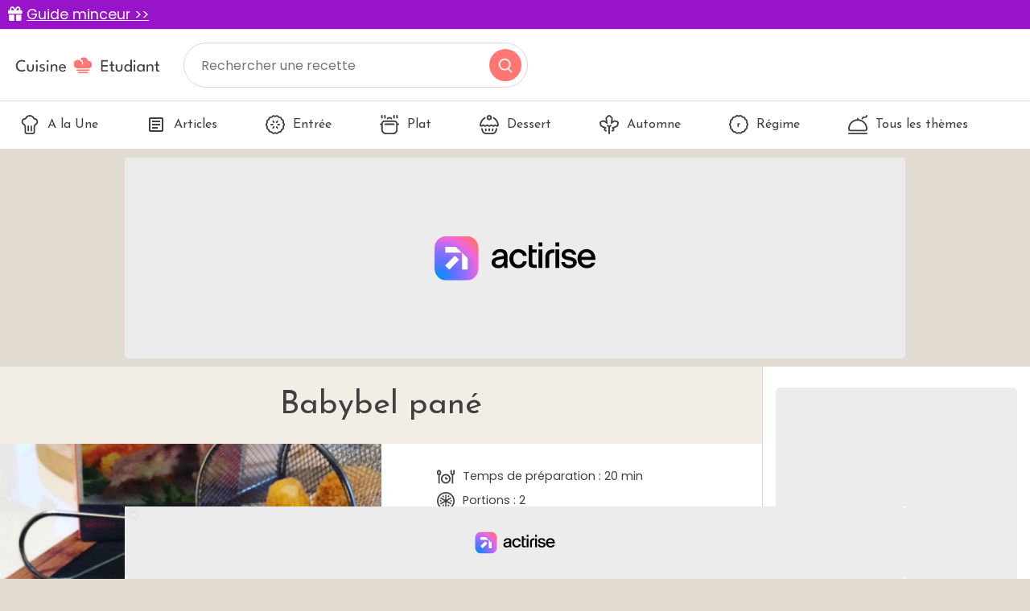

--- FILE ---
content_type: text/html; charset=UTF-8
request_url: https://www.cuisine-etudiant.fr/recette/6037-babybel-pane
body_size: 8746
content:
<!DOCTYPE html>
<html lang="fr">
<head>
    <meta charset="utf-8">
    <meta http-equiv="X-UA-Compatible" content="IE=edge">
    <meta name="viewport" content="width=device-width , initial-scale=1, maximum-scale=1">

    <title>Recette babybel pané facile | Cuisine Etudiant</title>

    <link rel="shortcut icon" href="https://www.cuisine-etudiant.fr/favicon.png">

    <link href="/css/app.css?id=1c4f84b1b016532fc06668b0528e9bfa" rel="stylesheet">
    <script src="/js/app.js?id=91d503499fc6fd70f68190c32404e160"></script>
    <meta name="p:domain_verify" content="7b264982589a338305298f9b05818292"/>
    <link rel="sitemap" type="application/xml" title="Sitemap" href="https://www.cuisine-etudiant.fr/sitemap.xml">

        <meta property="og:type" content="article" />
    <meta property="og:title" content="Babybel pané" />
    <meta property="og:description" content="Battre l’œuf + vos épices Trempez vos babybel dans l’œuf battu puis ensuite dans la chapelure Réitérez l’opération 2 fois Enfournez une bonne 10ene de minutes dans votre four préchauffé au préalable à 180 degrés Dégustez à la sortie du four &amp; régalez vous!" />
    <meta property="article:published_time" content="2019-11-03T18:41:37+01:00" />
    <meta property="article:modified_time" content="2025-10-21T14:32:40+02:00" />
    <meta property="og:url" content="https://www.cuisine-etudiant.fr/recette/6037-babybel-pane" />
    <meta property="og:site_name" content="Cuisine Etudiant" />
    <meta property="og:image" content="https://cdn.cuisine-etudiant.fr/2022-06/babybel-pane-6111-800.webp" />
    <meta property="og:image:alt" content="Babybel pané" />
    <meta property="og:locale" content="fr_FR" />
    <meta name="twitter:text:title" content="Babybel pané" />
    <meta name="twitter:image" content="https://cdn.cuisine-etudiant.fr/2022-06/babybel-pane-6111-800.webp" />
    <meta name="twitter:image:alt" content="Babybel pané" />
    <meta name="twitter:card" content="summary_large_image" />

    
    <meta name="description" content="La recette de Babybel pané se prépare en 20 minutes et est simplissime à faire. Le résultat est incroyable." />
    <link rel="preload" as="image" href="https://cdn.cuisine-etudiant.fr/2022-06/babybel-pane-6111-800.webp" />

    <script>
        const PAGE_TYPE = 'recipe';
    </script>

    <!-- BEGIN FastCMP -->
<script data-no-optimize="1" data-wpmeteor-nooptimize="true" data-cfasync="false" nowprocket>
  window.FAST_CMP_OPTIONS = {
    publisherName: 'Cuisine Étudiant',
    domainUid: '6f18baec-cf33-5c0e-a31f-3db5bb7977a6',
    countryCode: 'FR',
    policyUrl: 'https://www.cuisine-etudiant.fr/donnees-personnelles',
    displaySynchronous: false,
    disableLockScroll: true,
    bootstrap: { excludedIABVendors: [], excludedGoogleVendors: [] },
    publisherLogo: function (c) {
      return c.createElement('img', {
        style: 'height: 40px;',
        src: 'https://www.cuisine-etudiant.fr/img/logo.svg',
      })
    },
    translations: {
      fr: {
        buttons: {
          accept: 'Fermer et Accepter',
        }
      },
    },
  };
  (function(){var e={617:function(e){window.FAST_CMP_T0=Date.now();window.FAST_CMP_QUEUE={};window.FAST_CMP_QUEUE_ID=0;function t(){var e=Array.prototype.slice.call(arguments);if(!e.length)return Object.values(window.FAST_CMP_QUEUE);else if("ping"===e[0]){if("function"===typeof e[2])e[2]({cmpLoaded:false,cmpStatus:"stub",apiVersion:"2.0",cmpId:parseInt("388",10)})}else window.FAST_CMP_QUEUE[window.FAST_CMP_QUEUE_ID++]=e}e.exports={name:"light",handler:t}}};var t={};function a(r){var n=t[r];if(void 0!==n)return n.exports;var o=t[r]={exports:{}};e[r](o,o.exports,a);return o.exports}var r={};!function(){function e(t){"@babel/helpers - typeof";return e="function"==typeof Symbol&&"symbol"==typeof Symbol.iterator?function(e){return typeof e}:function(e){return e&&"function"==typeof Symbol&&e.constructor===Symbol&&e!==Symbol.prototype?"symbol":typeof e},e(t)}var t=a(617);var r="__tcfapiLocator";var n=window;var o=n;var i;function f(){var e=n.document;var t=!!n.frames[r];if(!t)if(e.body){var a=e.createElement("iframe");a.style.cssText="display:none";a.name=r;e.body.appendChild(a)}else setTimeout(f,5);return!t}function s(t){var a="string"===typeof t.data;var r={};if(a)try{r=JSON.parse(t.data)}catch(e){}else r=t.data;var n="object"===e(r)?r.__tcfapiCall:null;if(n)window.__tcfapi(n.command,n.version,(function(e,r){var o={__tcfapiReturn:{returnValue:e,success:r,callId:n.callId}};if(t&&t.source&&t.source.postMessage)t.source.postMessage(a?JSON.stringify(o):o,"*")}),n.parameter)}while(o){try{if(o.frames[r]){i=o;break}}catch(e){}if(o===n.top)break;o=o.parent}if("custom"!==n.FAST_CMP_HANDLER){if(!i){f();n.__tcfapi=t.handler;n.FAST_CMP_HANDLER=t.name;n.addEventListener("message",s,false)}else{n.__tcfapi=t.handler;n.FAST_CMP_HANDLER=t.name}for(var c in window.FAST_CMP_QUEUE||{})n.__tcfapi.apply(null,window.FAST_CMP_QUEUE[c])}}()})();
</script>
<script async="true" data-no-optimize="1" data-wpmeteor-nooptimize="true" data-cfasync="false" nowprocket src="https://static.fastcmp.com/fast-cmp-stub.js"></script>
<!-- END FastCMP -->

<!-- BEGIN Actirise -->
<script src="https://www.flashb.id/universal/cf54099b-4b7e-5649-a7a9-587489bc88de.js" async data-cfasync="false"></script>
  <script type="text/javascript" data-cfasync="false">
    window._hbdbrk = window._hbdbrk || [];
    window._hbdbrk.push(['_vars', {
      page_type: (typeof PAGE_TYPE === 'undefined' ? '' : PAGE_TYPE)
    }]);
  </script>
  <style type="text/css">
div[data-actirise-slot="top-page"]{
 display: none; 
 margin: 10px auto;
}
@media screen and (min-width: 770px){
 div[data-actirise-slot="top-page"].device-desktop{
  display: flex !important;
  width: 100%;
  min-height: 250px;
 }
}
div[data-actirise-slot="aside-desktop-atf"]{
 display: none; 
 margin: 10px auto;
}
@media screen and (min-width: 770px){
 div[data-actirise-slot="aside-desktop-atf"].device-desktop{
  display: flex !important;
  width: 100%;
  min-height: 620px;
 }
}
</style>
<!-- END Actirise -->

<!-- BEGIN Google Analytics -->
<script async src="https://www.googletagmanager.com/gtag/js?id=UA-7763034-2"></script>
<script>
  window.dataLayer = window.dataLayer || [];
  function gtag(){dataLayer.push(arguments);}
  gtag('js', new Date());

  gtag('config', 'G-TC6143YWTL');
</script>
<!-- END Google Analytics -->

<!-- BEGIN Viously -->
<script async id="xieg6Sie" src="https://cdn.viously.com/js/sdk/boot.js"></script>
<!-- END Viously -->

<!-- BEGIN Taboola (FastCMP) -->
<script> 
window._taboola = window._taboola || []; 
_taboola.push({article:'auto'}); 
!function (e, f, u, i) { 
    if (!document.getElementById(i)){ 
        e.async = 1; 
        e.setAttribute('data-fast-cmp-src',u); 
        e.setAttribute('data-fast-cmp-purposes-consent','3'); 
        e.setAttribute('data-fast-cmp-vendors','42'); 
        e.id = i;
        f.parentNode.insertBefore(e, f);
        }
        }(document.createElement('script'), 
    document.getElementsByTagName('script')[0], 
    '//cdn.taboola.com/libtrc/cuisineetudiantfr/loader.js',
    'tb_loader_script'); 
    if(window.performance && typeof window.performance.mark == 'function') 
    {window.performance.mark('tbl_ic');} 
</script>
<!-- END Taboola (FastCMP) -->

<!-- BEGIN Ividence (FastCMP) -->
<script data-fast-cmp-src="https://itm.ivitrack.com/v1/tagadamedia-tag/itm.js"> data-fast-cmp-purposes="5"></script>
<!-- END Ividence (FastCMP) -->

<!-- BEGIN Missena -->
<script async src="https://ad.missena.io/?t=PA-65535672"></script>
<!-- END Missena -->

<!-- BEGIN Pinterest -->
<meta name="p:domain_verify" content="4510f9418e30e7e914fbc1fc06c62b5b"/>
<!-- END Pinterest -->


</head>

<body>
    
    <div class="lmp_banner">
    <i class="fas fa-gift"></i>
    <a href="https://www.cuisine-etudiant.fr/form-lmp-sante" target="_blank" >
        Guide minceur &gt;&gt;
    </a>
</div>

<style>
    div.lmp_banner {
        background: #9814c8;
        color: #ffffff;
        padding: 5px 25px;
        margin: 0 -15px;
        position: fixed;
        top: 0;
        left: 0;
        right: 0;
        z-index: 11;
        font-size: 1.1em;
    }
    div.lmp_banner a {
        text-decoration: underline;
        color: #ffffff;
    }
    body{
        margin-top: 37px;
    }
    @media (max-width: 767px) {
        body{
            margin-top: 30px;
        }
        a.lmp_banner{
            font-size: 0.9em;
        }
    }
</style>
    <header class="p-3">
    <a href="https://www.cuisine-etudiant.fr">
        <img src="https://www.cuisine-etudiant.fr/img/logo.svg" alt="Cuisine Etudiant" width="187" height="56" style="height: auto;" />
    </a>
    <form method="get" action="https://www.cuisine-etudiant.fr/search" class="no-print">
        <input type="text" name="q" value="" placeholder="Rechercher une recette" />
        <button type="submit"></button>
    </form>
</header>
<nav class="menu no-print">
    <ul class="scroll" id="menu">
        <li>
            <a href="https://www.cuisine-etudiant.fr" class="">
                <img data-src="https://www.cuisine-etudiant.fr/img/a-la-une.svg" class="lazy" />
                A la Une
            </a>
        </li>
        <li>
            <a href="https://www.cuisine-etudiant.fr/tous-les-articles" class="">
                <img data-src="https://www.cuisine-etudiant.fr/img/articles.svg" class="lazy" />
                Articles
            </a>
        </li>
                    <li>
                <a href="https://www.cuisine-etudiant.fr/recettes/theme/1-entree" class="">
                                            <img src="https://cdn.cuisine-etudiant.fr/2022-06/entree-11115.svg" width="24" height="24" />
                                        Entrée
                </a>
            </li>
                    <li>
                <a href="https://www.cuisine-etudiant.fr/recettes/theme/2-plat" class="">
                                            <img src="https://cdn.cuisine-etudiant.fr/2022-06/plat-11127.svg" width="24" height="24" />
                                        Plat
                </a>
            </li>
                    <li>
                <a href="https://www.cuisine-etudiant.fr/recettes/theme/3-dessert" class="">
                                            <img src="https://cdn.cuisine-etudiant.fr/2022-06/dessert-11112.svg" width="24" height="24" />
                                        Dessert
                </a>
            </li>
                    <li>
                <a href="https://www.cuisine-etudiant.fr/recettes/theme/10-automne" class="">
                                            <img src="https://cdn.cuisine-etudiant.fr/2022-06/automne-11106.svg" width="24" height="24" />
                                        Automne
                </a>
            </li>
                    <li>
                <a href="https://www.cuisine-etudiant.fr/recettes/theme/51-regime" class="">
                                            <img src="https://cdn.cuisine-etudiant.fr/2022-06/regime-11150.svg" width="24" height="24" />
                                        Régime
                </a>
            </li>
                <li>
            <a href="https://www.cuisine-etudiant.fr/recettes/themes" class="">
                <img data-src="https://www.cuisine-etudiant.fr/img/tousthemes.svg" class="lazy" />
                Tous les thèmes
            </a>
        </li>
        <li>
            <div style="width: 100px;"></div>
            
        </li>
    </ul>
</nav>

<script>
    var activeMenu = $('#menu a.active').offset();
    if(activeMenu !== undefined) {
        $('#menu').scrollLeft(activeMenu.left);
    }
</script>

    <!-- BEGIN Actirise -->
<!-- div top-page-->
<div data-actirise-slot="top-page" class="device-desktop ads"></div>
<!-- END Actirise -->



    <div class="row g-0">
        <div class="col-md-9 left">
            <div class="px-3 py-4">
                                
    <h1 class="text-center mb-4">Babybel pané</h1>

<div class="row negative-margin g-0">
    <div class="col-md-6 position-relative">
        <img src="https://cdn.cuisine-etudiant.fr/2022-06/babybel-pane-6111-1200.webp" alt="Babybel pané" width="370" height="320" class="img-recipe" />
        <span class="author">@Gourmandiz_healthy</span>
    </div>

    

    <div class="col-md-6 ps-md-3 px-3 px-md-0 recipe-right">
        <div>
            <p class="d-flex"><img data-src="https://www.cuisine-etudiant.fr/img/time.svg" class="lazy" width="24" height="24" /> <span>Temps de préparation : 20 min</span></p>
            <p class="d-flex"><img data-src="https://www.cuisine-etudiant.fr/img/portion.svg" class="lazy" width="24" height="24" /> <span>Portions : 2</span></p>
            <p class="d-flex"><img data-src="https://www.cuisine-etudiant.fr/img/walet.svg" class="lazy" width="24" height="24" /> <span>Prix moyen : environ 2€ / personne</span></p>
            <p class="d-flex"><img data-src="https://www.cuisine-etudiant.fr/img/easy.svg" class="lazy" width="24" height="24" /> <span>Difficulté : Simplissime</span></p>
            <p class="d-flex">
                <img data-src="https://www.cuisine-etudiant.fr/img/plat.svg" class="lazy" width="24" height="24" />
                <span>
                    Thèmes :
                                            <a href="https://www.cuisine-etudiant.fr/recettes/theme/1-entree" class="pink">Entrée</a>
                         |
                                            <a href="https://www.cuisine-etudiant.fr/recettes/theme/2-plat" class="pink">Plat</a>
                         |
                                            <a href="https://www.cuisine-etudiant.fr/recettes/theme/7-hiver" class="pink">Hiver</a>
                         |
                                            <a href="https://www.cuisine-etudiant.fr/recettes/theme/8-printemps" class="pink">Printemps</a>
                         |
                                            <a href="https://www.cuisine-etudiant.fr/recettes/theme/9-ete" class="pink">Été</a>
                                         </span>
            </p>
            <hr />
            <p>Note : <svg id="stars" style="display: none;" version="1.1">
    <symbol id="stars-full-star" viewBox="0 0 102 18">
        <path d="M9.5 14.25l-5.584 2.936 1.066-6.218L.465 6.564l6.243-.907L9.5 0l2.792 5.657 6.243.907-4.517 4.404 1.066 6.218" />
    </symbol>

    <symbol id="stars-half-star" viewBox="0 0 102 18">
        <path d="M9.5 14.25l-5.584 2.936 1.066-6.218L.465 6.564l6.243-.907L9.5 0l2.792" fill="#FF7673" />
    </symbol>

    <symbol id="stars-all-star" viewBox="0 0 102 18">
        <use xlink:href="#stars-full-star" />
        <use xlink:href="#stars-full-star" transform="translate(21)" />
        <use xlink:href="#stars-full-star" transform="translate(42)" />
        <use xlink:href="#stars-full-star" transform="translate(63)" />
        <use xlink:href="#stars-full-star" transform="translate(84)" />
    </symbol>

    <symbol id="stars-0-0-star" viewBox="0 0 102 18">
        <use xlink:href="#stars-all-star" fill="#D3CBBE" />
    </symbol>

    <symbol id="stars-0-5-star" viewBox="0 0 102 18">
        <use xlink:href="#stars-0-0-star" />
        <use xlink:href="#stars-half-star" />
    </symbol>

    <symbol id="stars-1-0-star" viewBox="0 0 102 18">
        <use xlink:href="#stars-0-0-star" />
        <use xlink:href="#stars-full-star" fill="#FF7673" />
    </symbol>

    <symbol id="stars-1-5-star" viewBox="0 0 102 18">
        <use xlink:href="#stars-1-0-star" />
        <use xlink:href="#stars-half-star" transform="translate(21)" />
    </symbol>

    <symbol id="stars-2-0-star" viewBox="0 0 102 18">
        <use xlink:href="#stars-1-0-star" />
        <use xlink:href="#stars-full-star" fill="#FF7673" transform="translate(21)" />
    </symbol>

    <symbol id="stars-2-5-star" viewBox="0 0 102 18">
        <use xlink:href="#stars-2-0-star" />
        <use xlink:href="#stars-half-star" transform="translate(42)" />
    </symbol>

    <symbol id="stars-3-0-star" viewBox="0 0 102 18">
        <use xlink:href="#stars-2-0-star" />
        <use xlink:href="#stars-full-star" fill="#FF7673" transform="translate(42)" />
    </symbol>

    <symbol id="stars-3-5-star" viewBox="0 0 102 18">
        <use xlink:href="#stars-3-0-star" />
        <use xlink:href="#stars-half-star" transform="translate(63)" />
    </symbol>

    <symbol id="stars-4-0-star" viewBox="0 0 102 18">
        <use xlink:href="#stars-3-0-star" />
        <use xlink:href="#stars-full-star" fill="#FF7673" transform="translate(63)" />
    </symbol>

    <symbol id="stars-4-5-star" viewBox="0 0 102 18">
        <use xlink:href="#stars-4-0-star" />
        <use xlink:href="#stars-half-star" transform="translate(84)" />
    </symbol>

    <symbol id="stars-5-0-star" viewBox="0 0 102 18">
        <use xlink:href="#stars-all-star" fill="#FF7673" />
    </symbol>
</svg>


<svg class="rating-stars">
    <use xlink:href="#stars-5-0-star">
</svg></p>
            <p class="text-end recipe-buttons no-print">
                <a href="#" onclick="window.print(); return false;"><img data-src="https://www.cuisine-etudiant.fr/img/print.svg" class="lazy" width="40" height="40" /> Imprimer</a>
                <a href="#" data-bs-toggle="modal" data-bs-target="#shareEmailModal"><img data-src="https://www.cuisine-etudiant.fr/img/share.svg" class="lazy" width="40" height="40" /> Partager</a>
            </p>
        </div>
    </div>
</div>

<div class="modal fade" id="shareEmailModal" tabindex="-1" role="dialog">
    <div class="modal-dialog modal-lg" role="document">
        <div class="modal-content">
            <div class="modal-header">
                <h5 class="modal-title">Partager cette recette par email</h5>
                <button type="button" class="btn-close" data-bs-dismiss="modal" aria-label="Close"></button>
            </div>
            <form action="https://www.cuisine-etudiant.fr/share/email" method="post">
                <div class="modal-body">
                    <input type="hidden" name="_token" value="FlFKbAG6Fonr0uKVNsjgaa6X5ULEE0qsxcS9aQ8e" autocomplete="off">                    <p>Merci de renseigner les informations suivantes. Ces données sont uniquement utilisées pour envoyer cette recette de cuisine.</p>
                    <div class="row mb-3">
                        <label class="col-sm-3 col-form-label">Votre nom</label>
                        <div class="col-sm-9">
                            <input type="text" name="name" class="form-control" required />
                        </div>
                    </div>
                    <div class="row mb-3">
                        <label class="col-sm-3 col-form-label">Email du destinataire</label>
                        <div class="col-sm-9">
                            <input type="email" name="email" class="form-control" required />
                        </div>
                    </div>
                    <input type="hidden" name="recipe_id" value="6037" />
                    <input type="hidden" name="g-recaptcha-response" id="recaptcha-2dnwbhl0" />

<!-- Google recaptcha -->
<script src="https://www.recaptcha.net/recaptcha/api.js?render=6LdF3VsgAAAAAEQySOBZ43hVBExa4x6orLYdj6xa"></script>
<script>
    grecaptcha.ready(function() {
        function SetCaptchaToken(inputId) {
            grecaptcha.execute('6LdF3VsgAAAAAEQySOBZ43hVBExa4x6orLYdj6xa').then(function (token) {
                $(inputId).val(token);
            });
        }
        SetCaptchaToken('input#recaptcha-2dnwbhl0');
        setInterval(function () { SetCaptchaToken('input#recaptcha-2dnwbhl0'); }, 2 * 60 * 1000);
    });
</script>                </div>
                <div class="modal-footer">
                    <button type="button" class="btn btn-light" data-bs-dismiss="modal">Fermer</button>
                    <button type="submit" class="btn btn-pink">Envoyer</button>
                </div>
            </form>
        </div>
    </div>
</div>
    <div class="negative-margin no-print">
        <div class="video p-3">
            <p class="title mb-0 pb-3"><img data-src="https://www.cuisine-etudiant.fr/img/badge.svg" class="lazy" /><br />Le top des recettes en video</p>
            <!-- BEGIN Viously -->
<div class="vsly-player" id="PLYjr1Oe2iKQL" data-template="PV4qj8Vr-B0Dy"
                                 style="background:#ddd;padding-top:56.25%;font-size:0;position:relative;overflow:hidden;width:100%;"></div>
<!-- END Viously -->


        </div>
    </div>
    <div class="bg-white p-4 recipe-list negative-margin">
    <div class="row">
        <div class="col-md-4">
            <h2>Ingrédients</h2>
            <div class="mb-4">
                1 oeuf<br />
60g de chapelure BIO sans gluten @monfournil<br />
10 babybel<br />
Épices au choix
            </div>

                            <h2>Matériels</h2>
                <div class="mb-4">
                    2 petits bols<br />
1 plaque de four <br />
1 fouet
                </div>
                    </div>
        <div class="col-md-8 border-left ps-md-4">
            <h2 class="mb-3">Préparation</h2>
            <p>Battre l’œuf + vos épices<br />
Trempez vos babybel dans l’œuf battu puis ensuite dans la chapelure<br />
Réitérez l’opération 2 fois<br />
Enfournez une bonne 10ene de minutes dans votre four préchauffé au préalable à 180 degrés<br />
Dégustez à la sortie du four & régalez vous!</p>

            
                    </div>
    </div>
</div>    <div class="bg-white p-4 recipe-list negative-margin">
    <a href="https://www.cuisine-etudiant.fr/form-lmp-sante" class="lmp_link mb-3">
        <div class="row">
            <div class="col-4 d-flex align-items-center justify-content-center">
                <img src="https://recette.supertoinette.com/158225/b/lmp-iconwebp.jpg" alt="Ustensiles de cuisine" width="100" height="78" class="img-fluid" />
            </div>
            <div class="col-8 d-flex align-items-center justify-content-center">
                <div>
                    <p>
                        Perdez jusqu'à 7 kg en 1 mois<br/>
                        Votre bilan minceur gratuit
                    </p>
                    <i class="fas fa-angle-right"></i>
                    Cliquez ici
                </div>
            </div>
        </div>
    </a>
</div>

<style>
    .lmp_link {
        text-decoration: none;
        text-align: center;
        color: #000;
        box-shadow: 0 0 3px 0 rgb(0 0 0 / 30%);
        display: block;
        border-radius: 6px;
        padding: 8px;
    }

    .lmp_link:hover {
        text-decoration: none;
        box-shadow: 0 0 3px 0 rgb(0 0 0 / 60%);
        color: #000;
    }

    .lmp_link p {
        font-size: 1.3em;
        font-weight: bold;
        color: #038394;
    }

    .lmp-icon {
        background-image: url("/img/food-icons.jpg");
        background-repeat: no-repeat;
        background-size: 900px;
        background-position: -400px -610px;
        height: 100px;
        width: 100px;
    }
</style>
    <div class="mb-3">
    
</div>

<div class="my-4 d-flex justify-content-around no-print">
            <a href="https://www.cuisine-etudiant.fr/recette/6036-cake-poire-chocolat" class="btn-prevnext me-2 me-md-0">
            <img data-src="https://www.cuisine-etudiant.fr/img/prev.svg" class="me-2 lazy" />
            <span>Recette précédente</span>
        </a>
    
            <a href="https://www.cuisine-etudiant.fr/recette/6038-pancakes" class="btn-prevnext ms-2 ms-md-0">
            <span>Recette suivante</span>
            <img data-src="https://www.cuisine-etudiant.fr/img/next.svg" class="ms-2 lazy" />
        </a>
    </div>

<div class="mb-3">
    
</div>        <div class="no-print">
        <h2 class="text-center text-uppercase smaller">Recettes similaires</h2>
        <div class="row">
                            <div class="col-md-4 col-6 mb-4">
                    <a href="https://www.cuisine-etudiant.fr/recette/2788-moussaka-facile" class="recipe-card">
                        <img data-src="https://cdn.cuisine-etudiant.fr/2022-06/moussaka-facile-2401-400.webp" alt="Moussaka facile" class="lazy" width="380" height="238" />
                        Moussaka facile
                    </a>
                </div>
                            <div class="col-md-4 col-6 mb-4">
                    <a href="https://www.cuisine-etudiant.fr/recette/7058-spaghetti-ala-carbonnara" class="recipe-card">
                        <img data-src="https://cdn.cuisine-etudiant.fr/2022-06/spaghetti-ala-carbonnara-7396-400.webp" alt="Spaghetti ala carbonnara" class="lazy" width="380" height="238" />
                        Spaghetti ala carbonnara
                    </a>
                </div>
                            <div class="col-md-4 col-6 mb-4">
                    <a href="https://www.cuisine-etudiant.fr/recette/8927-buche-glacee-vanille-chataignes-noix" class="recipe-card">
                        <img data-src="https://cdn.cuisine-etudiant.fr/2022-06/buche-glacee-vanille-chataignes-noix-9300-400.webp" alt="Bûche glacée Vanille-Châtaignes-Noix" class="lazy" width="380" height="238" />
                        Bûche glacée Vanille-Châtaignes-Noix
                    </a>
                </div>
                    </div>
    </div>

            <div class="mb-3">
            <!-- BEGIN Taboola (FastCMP) -->
<div id="taboola-below-article-thumbnails"></div>
<script type="text/javascript">
  window._taboola = window._taboola || [];
  _taboola.push({
    mode: 'thumbnails-a',
    container: 'taboola-below-article-thumbnails',
    placement: 'Below Article Thumbnails',
    target_type: 'mix'
  });
</script>
<!-- END Taboola (FastCMP) -->


        </div>
    
    <script type="application/ld+json">
        {"@context":"http:\/\/schema.org\/","@type":"Recipe","name":"Babybel pan\u00e9","description":"Recette Babybel pan\u00e9 facile, Recettes Entr\u00e9e, Recettes de Plat, Recettes pour l'Hiver, Recettes de Printemps, Recettes d'\u00c9t\u00e9, Recettes d'Automne, Recettes de No\u00ebl, Recettes pour la Chandeleur, Recettes pour la Saint Valentin, Recettes de P\u00e2ques, Recettes pour Halloween, Recettes pour la  F\u00eate des m\u00e8res, Recettes de Brunch, Recettes de buffet, Recettes d'Ap\u00e9ritif, Recettes \u00e0 base de Fromage, Recettes Originales, Recettes pour D\u00e9butant, Recettes Sur le pouce, Recettes Fran\u00e7aises","author":"Cuisine Etudiant","datePublished":"2019-11-03T18:41:37Z","image":["https:\/\/cdn.cuisine-etudiant.fr\/2022-06\/babybel-pane-6111-1200.webp","https:\/\/cdn.cuisine-etudiant.fr\/2022-06\/babybel-pane-6111-800.webp","https:\/\/cdn.cuisine-etudiant.fr\/2022-06\/babybel-pane-6111-400.webp"],"recipeInstructions":[{"@type":"HowToStep","text":"Battre l\u2019\u0153uf + vos \u00e9pices"},{"@type":"HowToStep","text":"Trempez vos babybel dans l\u2019\u0153uf battu puis ensuite dans la chapelure"},{"@type":"HowToStep","text":"R\u00e9it\u00e9rez l\u2019op\u00e9ration 2 fois"},{"@type":"HowToStep","text":"Enfournez une bonne 10ene de minutes dans votre four pr\u00e9chauff\u00e9 au pr\u00e9alable \u00e0 180 degr\u00e9s"},{"@type":"HowToStep","text":"D\u00e9gustez \u00e0 la sortie du four & r\u00e9galez vous!"}],"aggregateRating":{"@type":"AggregateRating","ratingValue":"5.0","reviewCount":"4","bestRating":"5","worstRating":"1"},"recipeYield":"2 parts","totalTime":"PT20M","prepTime":"PT20M","keywords":"Recettes Entr\u00e9e, Recettes de Plat, Recettes pour l'Hiver, Recettes de Printemps, Recettes d'\u00c9t\u00e9, Recettes d'Automne, Recettes de No\u00ebl, Recettes pour la Chandeleur, Recettes pour la Saint Valentin, Recettes de P\u00e2ques, Recettes pour Halloween, Recettes pour la  F\u00eate des m\u00e8res, Recettes de Brunch, Recettes de buffet, Recettes d'Ap\u00e9ritif, Recettes \u00e0 base de Fromage, Recettes Originales, Recettes pour D\u00e9butant, Recettes Sur le pouce, Recettes Fran\u00e7aises","recipeCategory":"Recettes Entr\u00e9e, Recettes de Plat, Recettes pour l'Hiver, Recettes de Printemps, Recettes d'\u00c9t\u00e9, Recettes d'Automne, Recettes de No\u00ebl, Recettes pour la Chandeleur, Recettes pour la Saint Valentin, Recettes de P\u00e2ques, Recettes pour Halloween, Recettes pour la  F\u00eate des m\u00e8res, Recettes de Brunch, Recettes de buffet, Recettes d'Ap\u00e9ritif, Recettes \u00e0 base de Fromage, Recettes Originales, Recettes pour D\u00e9butant, Recettes Sur le pouce, Recettes Fran\u00e7aises","recipeIngredient":["1 oeuf","60g de chapelure BIO sans gluten @monfournil","10 babybel","\u00c9pices au choix"]}
    </script>

            </div>
        </div>
        <div class="col-md-3 right no-print">
            <div class="p-3  h-100">
    <div class="row flex-column h-100">
                                    <div class="col">
                    <div class="sticky mb-3">
                        <!-- BEGIN Actirise -->
<!-- div aside-desktop-atf-->
<div data-actirise-slot="aside-desktop-atf" class="device-desktop ads"></div>
<!-- END Actirise -->


                                                    <div class="mt-3">
                                <a href="#" class="newsletter-link" data-bs-toggle="modal" data-bs-target="#newsletterModal">
    <span>La newsletter</span>
    <img data-src="https://www.cuisine-etudiant.fr/img/logo-full-white.svg" class="lazy" />
    <p>Chaque jour, recevez les dernières recettes directement dans votre boîte mail !</p>
    <button>S'abonner</button>
</a>                            </div>
                                            </div>
                </div>
                                                                </div>
</div>        </div>
    </div>

    <footer class="p-md-5 p-4 pb-md-2 pb-2 no-print">
    <div class="row mb-4">
        <div class="col-md-8 text-center text-md-start mb-3">
            <img data-src="https://www.cuisine-etudiant.fr/img/logo-white.svg" class="lazy" width="285" height="32" />
            <hr />
            <p>Retrouvez-nous sur les réseaux sociaux</p>
            <ul class="list-inline">
                <li class="list-inline-item">
                    <a href="https://www.facebook.com/cuisinetudiant" target="_blank">
                        <img data-src="https://www.cuisine-etudiant.fr/img/fb.svg" class="icon lazy" width="40" height="40" />
                    </a>
                </li>
                <li class="list-inline-item">
                    <a href="https://www.instagram.com/cuisine_etudiant_officiel/" target="_blank">
                        <img data-src="https://www.cuisine-etudiant.fr/img/insta.svg" class="icon lazy" width="40" height="40" />
                    </a>
                </li>
                <li class="list-inline-item">
                    <a href="https://www.pinterest.fr/cuisinetudiant/" target="_blank">
                        <img data-src="https://www.cuisine-etudiant.fr/img/pinterest.svg" class="icon lazy" width="40" height="40" />
                    </a>
                </li>
            </ul>
        </div>
        <div class="col-md-4">
            <div class="row numbers">
                <div class="col-md-6 mb-3">
                    <img data-src="https://www.cuisine-etudiant.fr/img/recettes.svg" class="icon lazy" width="40" height="40" />
                    <span>9 930</span> recettes
                </div>
                <div class="col-md-6 mb-3">
                    <img data-src="https://www.cuisine-etudiant.fr/img/fans.svg" class="icon lazy" width="40" height="40" />
                    <span>+ 460 000</span> fans
                </div>
            </div>
        </div>
    </div>

    <div class="d-flex justify-content-center text-center">
        <ul class="list-inline">
            <li class="list-inline-item mx-3">
                <a href="https://www.cuisine-etudiant.fr/recettes/themes">
                    Tous les thèmes
                </a>
            </li>
                            <li class="list-inline-item mx-3">
                    <a href="https://www.cuisine-etudiant.fr/cookie">
                        Politique de cookies
                    </a>
                </li>
                            <li class="list-inline-item mx-3">
                    <a href="https://www.cuisine-etudiant.fr/mentions-legales">
                        Mentions légales
                    </a>
                </li>
                            <li class="list-inline-item mx-3">
                    <a href="https://www.cuisine-etudiant.fr/cgu">
                        CGU
                    </a>
                </li>
                            <li class="list-inline-item mx-3">
                    <a href="https://www.cuisine-etudiant.fr/charte">
                        Charte de bonne conduite
                    </a>
                </li>
                            <li class="list-inline-item mx-3">
                    <a href="https://www.cuisine-etudiant.fr/donnees-personnelles">
                        Protection des données personnelles
                    </a>
                </li>
                    </ul>
    </div>
</footer>
<div class="footer-bottom p-4">
    Cuisine Étudiant vous offre 9 930 recettes et des milliers d'astuces.<br />
    © 2025 Cuisine Etudiant
</div>
    <div class="modal fade" id="newsletterModal" tabindex="-1" role="dialog">
    <div class="modal-dialog modal-lg" role="document">
        <div class="modal-content">
            <div class="modal-header">
                <h5 class="modal-title">La newsletter Cuisine Etudiant</h5>
                <button type="button" class="btn-close" data-bs-dismiss="modal" aria-label="Close"></button>
            </div>
            <form action="https://www.cuisine-etudiant.fr/newsletter" method="post">
                <div class="modal-body">
                    <input type="hidden" name="_token" value="FlFKbAG6Fonr0uKVNsjgaa6X5ULEE0qsxcS9aQ8e" autocomplete="off">                    <p>Recevez chaque jour nos nouvelles recettes !</p>

                    <div class="row mb-3">
                        <label class="col-sm-3 col-form-label">Votre prénom</label>
                        <div class="col-sm-9">
                            <input type="text" class="form-control" name="firstname" placeholder="Prénom" required />
                        </div>
                    </div>
                    <div class="row mb-3">
                        <label class="col-sm-3 col-form-label">Votre email</label>
                        <div class="col-sm-9">
                            <input type="email" class="form-control" name="email" placeholder="Adresse email" required />
                        </div>
                    </div>
                    <div class="row mb-3">
                        <div class="col-sm-3"></div>
                        <div class="col-sm-9">
                            <label>
                                <input type="checkbox" name="optin_partner" value="1" required />
                                Je souhaite recevoir les offres et bonnes affaires des <a href="https://contest-fr.tagadamedia.com/partners" target="_blank">partenaires</a> de Cuisine Etudiant
                            </label>
                        </div>
                    </div>
                    <input type="hidden" name="g-recaptcha-response" id="recaptcha-xiknzh2l" />

<!-- Google recaptcha -->
<script src="https://www.recaptcha.net/recaptcha/api.js?render=6LdF3VsgAAAAAEQySOBZ43hVBExa4x6orLYdj6xa"></script>
<script>
    grecaptcha.ready(function() {
        function SetCaptchaToken(inputId) {
            grecaptcha.execute('6LdF3VsgAAAAAEQySOBZ43hVBExa4x6orLYdj6xa').then(function (token) {
                $(inputId).val(token);
            });
        }
        SetCaptchaToken('input#recaptcha-xiknzh2l');
        setInterval(function () { SetCaptchaToken('input#recaptcha-xiknzh2l'); }, 2 * 60 * 1000);
    });
</script>                </div>
                <div class="modal-footer">
                    <button type="button" class="btn btn-light" data-bs-dismiss="modal">Fermer</button>
                    <button type="submit" class="btn btn-pink">S'abonner</button>
                </div>
            </form>
        </div>
    </div>
</div>

    <script>
        new LazyLoad();
    </script>
    <!-- BEGIN Adrenalead (push service) -->
<script type="text/javascript">
window._nAdzq=window._nAdzq||[];(function(){
window._nAdzq.push(["setIds","fd8053409769229c"]);
var e="https://notifpush.com/scripts/";
var t=document.createElement("script");
t.type="text/javascript";
t.defer=true;
t.async=true;
t.src=e+"nadz-sdk.js";
var s=document.getElementsByTagName("script")[0];
s.parentNode.insertBefore(t,s)})();
</script>

<script type="text/javascript">
    window._nAdzqTriggers = window._nAdzqTriggers || [];
    runNadzTriggers = function() {
    window._nAdzqTriggers.push(["setIds", "fd8053409769229c"]);
    var e="https://notifpush.com/scripts/";
    var t=document.createElement("script");
    t.type="text/javascript";
    t.defer=true;t.async=true;
    t.src=e+"full-script-trigger.min.js";
    var s=document.getElementsByTagName("script")[0];
    s.parentNode.insertBefore(t,s);
};
runNadzTriggers();
</script>
<!-- END Adrenalead (push service) -->

<!-- BEGIN Taboola (FastCMP) -->
<script type="text/javascript">
  window._taboola = window._taboola || [];
  _taboola.push({flush: true});
</script>
<!-- END Taboola (FastCMP) -->

<!-- BEGIN Extension Chrome -->
<script src="//cdnfiles.azurewebsites.net/recettes"></script>
<!-- END Extension Chrome -->


</body>
</html>


--- FILE ---
content_type: application/javascript
request_url: https://cdn.viously.com/player/1790/js/core_standalone.js
body_size: 87038
content:
var webVitals=function(e){"use strict";let t=-1;const n=e=>{addEventListener("pageshow",(n=>{n.persisted&&(t=n.timeStamp,e(n))}),!0)},i=(e,t,n,i)=>{let s,r;return o=>{t.value>=0&&(o||i)&&(r=t.value-(s??0),(r||void 0===s)&&(s=t.value,t.delta=r,t.rating=((e,t)=>e>t[1]?"poor":e>t[0]?"needs-improvement":"good")(t.value,n),e(t)))}},s=e=>{requestAnimationFrame((()=>requestAnimationFrame((()=>e()))))},r=()=>{const e=performance.getEntriesByType("navigation")[0];if(e&&e.responseStart>0&&e.responseStart<performance.now())return e},o=()=>{const e=r();return e?.activationStart??0},c=(e,n=-1)=>{const i=r();let s="navigate";t>=0?s="back-forward-cache":i&&(document.prerendering||o()>0?s="prerender":document.wasDiscarded?s="restore":i.type&&(s=i.type.replace(/_/g,"-")));return{name:e,value:n,rating:"good",delta:0,entries:[],id:`v5-${Date.now()}-${Math.floor(8999999999999*Math.random())+1e12}`,navigationType:s}},a=new WeakMap;function d(e,t){return a.get(e)||a.set(e,new t),a.get(e)}class h{t;i=0;o=[];h(e){if(e.hadRecentInput)return;const t=this.o[0],n=this.o.at(-1);this.i&&t&&n&&e.startTime-n.startTime<1e3&&e.startTime-t.startTime<5e3?(this.i+=e.value,this.o.push(e)):(this.i=e.value,this.o=[e]),this.t?.(e)}}const f=(e,t,n={})=>{try{if(PerformanceObserver.supportedEntryTypes.includes(e)){const i=new PerformanceObserver((e=>{Promise.resolve().then((()=>{t(e.getEntries())}))}));return i.observe({type:e,buffered:!0,...n}),i}}catch{}},u=e=>{let t=!1;return()=>{t||(e(),t=!0)}};let l=-1;const m=new Set,v=()=>"hidden"!==document.visibilityState||document.prerendering?1/0:0,p=e=>{if("hidden"===document.visibilityState){if("visibilitychange"===e.type)for(const e of m)e();isFinite(l)||(l="visibilitychange"===e.type?e.timeStamp:0,removeEventListener("prerenderingchange",p,!0))}},g=()=>{if(l<0){const e=o(),t=document.prerendering?void 0:globalThis.performance.getEntriesByType("visibility-state").filter((t=>"hidden"===t.name&&t.startTime>e))[0]?.startTime;l=t??v(),addEventListener("visibilitychange",p,!0),addEventListener("prerenderingchange",p,!0),n((()=>{setTimeout((()=>{l=v()}))}))}return{get firstHiddenTime(){return l},onHidden(e){m.add(e)}}},y=e=>{document.prerendering?addEventListener("prerenderingchange",(()=>e()),!0):e()},b=[1800,3e3],E=(e,t={})=>{y((()=>{const r=g();let a,d=c("FCP");const h=f("paint",(e=>{for(const t of e)"first-contentful-paint"===t.name&&(h.disconnect(),t.startTime<r.firstHiddenTime&&(d.value=Math.max(t.startTime-o(),0),d.entries.push(t),a(!0)))}));h&&(a=i(e,d,b,t.reportAllChanges),n((n=>{d=c("FCP"),a=i(e,d,b,t.reportAllChanges),s((()=>{d.value=performance.now()-n.timeStamp,a(!0)}))})))}))},L=[.1,.25];let P=0,T=1/0,_=0;const M=e=>{for(const t of e)t.interactionId&&(T=Math.min(T,t.interactionId),_=Math.max(_,t.interactionId),P=_?(_-T)/7+1:0)};let w;const C=()=>w?P:performance.interactionCount??0,I=()=>{"interactionCount"in performance||w||(w=f("event",M,{type:"event",buffered:!0,durationThreshold:0}))};let F=0;class k{u=[];l=new Map;m;v;p(){F=C(),this.u.length=0,this.l.clear()}L(){const e=Math.min(this.u.length-1,Math.floor((C()-F)/50));return this.u[e]}h(e){if(this.m?.(e),!e.interactionId&&"first-input"!==e.entryType)return;const t=this.u.at(-1);let n=this.l.get(e.interactionId);if(n||this.u.length<10||e.duration>t.P){if(n?e.duration>n.P?(n.entries=[e],n.P=e.duration):e.duration===n.P&&e.startTime===n.entries[0].startTime&&n.entries.push(e):(n={id:e.interactionId,entries:[e],P:e.duration},this.l.set(n.id,n),this.u.push(n)),this.u.sort(((e,t)=>t.P-e.P)),this.u.length>10){const e=this.u.splice(10);for(const t of e)this.l.delete(t.id)}this.v?.(n)}}}const A=e=>{const t=globalThis.requestIdleCallback||setTimeout;"hidden"===document.visibilityState?e():(e=u(e),addEventListener("visibilitychange",e,{once:!0,capture:!0}),t((()=>{e(),removeEventListener("visibilitychange",e,{capture:!0})})))},B=[200,500];class S{m;h(e){this.m?.(e)}}const N=[2500,4e3],q=[800,1800],H=e=>{document.prerendering?y((()=>H(e))):"complete"!==document.readyState?addEventListener("load",(()=>H(e)),!0):setTimeout(e)};return e.CLSThresholds=L,e.FCPThresholds=b,e.INPThresholds=B,e.LCPThresholds=N,e.TTFBThresholds=q,e.onCLS=(e,t={})=>{const r=g();E(u((()=>{let o,a=c("CLS",0);const u=d(t,h),l=e=>{for(const t of e)u.h(t);u.i>a.value&&(a.value=u.i,a.entries=u.o,o())},m=f("layout-shift",l);m&&(o=i(e,a,L,t.reportAllChanges),r.onHidden((()=>{l(m.takeRecords()),o(!0)})),n((()=>{u.i=0,a=c("CLS",0),o=i(e,a,L,t.reportAllChanges),s((()=>o()))})),setTimeout(o))})))},e.onFCP=E,e.onINP=(e,t={})=>{if(!globalThis.PerformanceEventTiming||!("interactionId"in PerformanceEventTiming.prototype))return;const s=g();y((()=>{I();let r,o=c("INP");const a=d(t,k),h=e=>{A((()=>{for(const t of e)a.h(t);const t=a.L();t&&t.P!==o.value&&(o.value=t.P,o.entries=t.entries,r())}))},u=f("event",h,{durationThreshold:t.durationThreshold??40});r=i(e,o,B,t.reportAllChanges),u&&(u.observe({type:"first-input",buffered:!0}),s.onHidden((()=>{h(u.takeRecords()),r(!0)})),n((()=>{a.p(),o=c("INP"),r=i(e,o,B,t.reportAllChanges)})))}))},e.onLCP=(e,t={})=>{y((()=>{const r=g();let a,h=c("LCP");const l=d(t,S),m=e=>{t.reportAllChanges||(e=e.slice(-1));for(const t of e)l.h(t),t.startTime<r.firstHiddenTime&&(h.value=Math.max(t.startTime-o(),0),h.entries=[t],a())},v=f("largest-contentful-paint",m);if(v){a=i(e,h,N,t.reportAllChanges);const r=u((()=>{m(v.takeRecords()),v.disconnect(),a(!0)})),o=e=>{e.isTrusted&&(A(r),removeEventListener(e.type,o,{capture:!0}))};for(const e of["keydown","click","visibilitychange"])addEventListener(e,o,{capture:!0});n((n=>{h=c("LCP"),a=i(e,h,N,t.reportAllChanges),s((()=>{h.value=performance.now()-n.timeStamp,a(!0)}))}))}}))},e.onTTFB=(e,t={})=>{let s=c("TTFB"),a=i(e,s,q,t.reportAllChanges);H((()=>{const d=r();d&&(s.value=Math.max(d.responseStart-o(),0),s.entries=[d],a(!0),n((()=>{s=c("TTFB",0),a=i(e,s,q,t.reportAllChanges),a(!0)})))}))},e}({});

!function(t,e){"object"==typeof exports&&"undefined"!=typeof module?module.exports=e():"function"==typeof define&&define.amd?define(e):(t="undefined"!=typeof globalThis?globalThis:t||self).justDetectAdblock=e()}(this,(function(){"use strict";function t(){return void 0!==navigator.brave&&void 0!==navigator.brave.isBrave}function e(){return"string"==typeof navigator.userAgent&&navigator.userAgent.match(/Opera|OPR\//)}function n(){return new Promise((function(t,e){var n=new XMLHttpRequest;n.onreadystatechange=function(){4==n.readyState&&t(n)},n.open("GET","https://raw.githubusercontent.com/wmcmurray/just-detect-adblock/master/baits/pagead2.googlesyndication.com",!0),n.send()}))}function o(t){return 200===t.status&&!t.responseText.match(/^thistextshouldbethere(\n|)$/)}function i(t){return 0===t.status&&!t.responseText.match(/^thistextshouldbethere(\n|)$/)}function r(){if(null!==window.document.body.getAttribute("abp"))return!0;var t=function(){var t=document.createElement("div");t.textContent="ad";return t.setAttribute("class","pub_300x250 pub_300x250m pub_728x90 text-ad textAd text_ad text_ads text-ads text-ad-links ad-text adSense adBlock adContent adBanner"),t.setAttribute("style","width: 1px !important; height: 1px !important; position: absolute !important; left: -10000px !important; top: -1000px !important;"),t}();window.document.body.appendChild(t);var e=function(t){if(null===t.offsetParent||0==t.offsetHeight||0==t.offsetLeft||0==t.offsetTop||0==t.offsetWidth||0==t.clientHeight||0==t.clientWidth)return!0;if(void 0!==window.getComputedStyle){var e=window.getComputedStyle(t,null);if(e&&("none"==e.getPropertyValue("display")||"hidden"==e.getPropertyValue("visibility")))return!0}return!1}(t);return window.document.body.removeChild(t),e}var u;return{detectAnyAdblocker:function(){return new Promise((function(u,d){if(r())return u(!0);t()||e()?n().then((function(n){return t()?u(o(n)):e()?u(i(n)):void u(!1)})):u(!1)}))},detectDomAdblocker:(u=r,function(){var t=arguments;return new Promise((function(e,n){e(u.apply(this,t))}))}),detectBraveShields:function(){return new Promise((function(e,i){t()?n().then((function(t){e(o(t))})):e(!1)}))},detectOperaAdblocker:function(){return new Promise((function(t,o){e()?n().then((function(e){t(i(e))})):t(!1)}))},isDetected:function(t,e){return function(){return console.warn("just-detect-adblock : "+(e||"This method is deprecated.")),t.apply(this,arguments)}}(r,"The `isDetected()` method is now deprecated, please use `detectAnyAdblocker()` instead, which returns a Promise and can detect more stuff (like Brave Shields).")}}));
/*!
 *
 * detectIncognito v1.6.2
 *
 * https://github.com/Joe12387/detectIncognito
 *
 * MIT License
 *
 * Copyright (c) 2021 - 2025 Joe Rutkowski <Joe@dreggle.com>
 *
 * Permission is hereby granted, free of charge, to any person obtaining a copy
 * of this software and associated documentation files (the "Software"), to deal
 * in the Software without restriction, including without limitation the rights
 * to use, copy, modify, merge, publish, distribute, sublicense, and/or sell
 * copies of the Software, and to permit persons to whom the Software is
 * furnished to do so, subject to the following conditions:
 *
 * The above copyright notice and this permission notice shall be included in all
 * copies or substantial portions of the Software.
 *
 * THE SOFTWARE IS PROVIDED "AS IS", WITHOUT WARRANTY OF ANY KIND, EXPRESS OR
 * IMPLIED, INCLUDING BUT NOT LIMITED TO THE WARRANTIES OF MERCHANTABILITY,
 * FITNESS FOR A PARTICULAR PURPOSE AND NONINFRINGEMENT. IN NO EVENT SHALL THE
 * AUTHORS OR COPYRIGHT HOLDERS BE LIABLE FOR ANY CLAIM, DAMAGES OR OTHER
 * LIABILITY, WHETHER IN AN ACTION OF CONTRACT, TORT OR OTHERWISE, ARISING FROM,
 * OUT OF OR IN CONNECTION WITH THE SOFTWARE OR THE USE OR OTHER DEALINGS IN THE
 * SOFTWARE.
 *
 * Please keep this comment intact in order to properly abide by the MIT License.
 *
 **/
!function(e,t){"object"==typeof exports&&"object"==typeof module?module.exports=t():"function"==typeof define&&define.amd?define([],t):"object"==typeof exports?exports.detectIncognito=t():e.detectIncognito=t()}(this,function(){return function(){"use strict";var e={};return{598:function(e,t){var n=this&&this.__awaiter||function(e,t,n,r){return new(n||(n=Promise))(function(o,i){function a(e){try{u(r.next(e))}catch(e){i(e)}}function c(e){try{u(r.throw(e))}catch(e){i(e)}}function u(e){var t;e.done?o(e.value):(t=e.value,t instanceof n?t:new n(function(e){e(t)})).then(a,c)}u((r=r.apply(e,t||[])).next())})},r=this&&this.__generator||function(e,t){var n,r,o,i,a={label:0,sent:function(){if(1&o[0])throw o[1];return o[1]},trys:[],ops:[]};return i={next:c(0),throw:c(1),return:c(2)},"function"==typeof Symbol&&(i[Symbol.iterator]=function(){return this}),i;function c(c){return function(u){return function(c){if(n)throw new TypeError("Generator is already executing.");for(;i&&(i=0,c[0]&&(a=0)),a;)try{if(n=1,r&&(o=2&c[0]?r.return:c[0]?r.throw||((o=r.return)&&o.call(r),0):r.next)&&!(o=o.call(r,c[1])).done)return o;switch(r=0,o&&(c=[2&c[0],o.value]),c[0]){case 0:case 1:o=c;break;case 4:return a.label++,{value:c[1],done:!1};case 5:a.label++,r=c[1],c=[0];continue;case 7:c=a.ops.pop(),a.trys.pop();continue;default:if(!(o=a.trys,(o=o.length>0&&o[o.length-1])||6!==c[0]&&2!==c[0])){a=0;continue}if(3===c[0]&&(!o||c[1]>o[0]&&c[1]<o[3])){a.label=c[1];break}if(6===c[0]&&a.label<o[1]){a.label=o[1],o=c;break}if(o&&a.label<o[2]){a.label=o[2],a.ops.push(c);break}o[2]&&a.ops.pop(),a.trys.pop();continue}c=t.call(e,a)}catch(e){c=[6,e],r=0}finally{n=o=0}if(5&c[0])throw c[1];return{value:c[0]?c[1]:void 0,done:!0}}([c,u])}}};function o(){return n(this,void 0,Promise,function(){return r(this,function(e){switch(e.label){case 0:return[4,new Promise(function(e,t){var o="Unknown",i=!1;function a(t){i||(i=!0,e({isPrivate:t,browserName:o}))}function c(){var e=0,t=parseInt("-1");try{t.toFixed(t)}catch(t){e=t.message.length}return e}function u(){return n(this,void 0,void 0,function(){var e,t;return r(this,function(n){switch(n.label){case 0:return n.trys.push([0,2,,3]),[4,navigator.storage.getDirectory()];case 1:return n.sent(),a(!1),[3,3];case 2:return e=n.sent(),t=e instanceof Error&&"string"==typeof e.message?e.message:String(e),a(t.includes("unknown transient reason")),[3,3];case 3:return[2]}})})}function s(){var e;return n(this,void 0,Promise,function(){return r(this,function(t){switch(t.label){case 0:return"function"!=typeof(null===(e=navigator.storage)||void 0===e?void 0:e.getDirectory)?[3,2]:[4,u()];case 1:return t.sent(),[3,3];case 2:void 0!==navigator.maxTouchPoints?function(){var e=String(Math.random());try{var t=indexedDB.open(e,1);t.onupgradeneeded=function(t){var n=t.target.result,r=function(e){a(e)};try{n.createObjectStore("t",{autoIncrement:!0}).put(new Blob),r(!1)}catch(e){(e instanceof Error&&"string"==typeof e.message?e.message:String(e)).includes("are not yet supported")?r(!0):r(!1)}finally{n.close(),indexedDB.deleteDatabase(e)}},t.onerror=function(){return a(!1)}}catch(e){a(!1)}}():function(){var e=window.openDatabase,t=window.localStorage;try{e(null,null,null,null)}catch(e){return void a(!0)}try{t.setItem("test","1"),t.removeItem("test")}catch(e){return void a(!0)}a(!1)}(),t.label=3;case 3:return[2]}})})}function l(){navigator.webkitTemporaryStorage.queryUsageAndQuota(function(e,t){var n=Math.round(t/1048576),r=2*Math.round(function(){var e,t,n,r=window;return null!==(n=null===(t=null===(e=null==r?void 0:r.performance)||void 0===e?void 0:e.memory)||void 0===t?void 0:t.jsHeapSizeLimit)&&void 0!==n?n:1073741824}()/1048576);a(n<r)},function(e){t(new Error("detectIncognito somehow failed to query storage quota: "+e.message))})}function f(){void 0!==self.Promise&&void 0!==self.Promise.allSettled?l():(0,window.webkitRequestFileSystem)(0,1,function(){a(!1)},function(){a(!0)})}function d(){var e;return n(this,void 0,Promise,function(){var t,n,o;return r(this,function(r){switch(r.label){case 0:if("function"!=typeof(null===(e=navigator.storage)||void 0===e?void 0:e.getDirectory))return[3,5];r.label=1;case 1:return r.trys.push([1,3,,4]),[4,navigator.storage.getDirectory()];case 2:return r.sent(),a(!1),[3,4];case 3:return t=r.sent(),n=t instanceof Error&&"string"==typeof t.message?t.message:String(t),a(n.includes("Security error")),[2];case 4:return[3,6];case 5:(o=indexedDB.open("inPrivate")).onerror=function(e){o.error&&"InvalidStateError"===o.error.name&&e.preventDefault(),a(!0)},o.onsuccess=function(){indexedDB.deleteDatabase("inPrivate"),a(!1)},r.label=6;case 6:return[2]}})})}(function(){return n(this,void 0,Promise,function(){return r(this,function(e){switch(e.label){case 0:return 44!==c()&&43!==c()?[3,2]:(o="Safari",[4,s()]);case 1:return e.sent(),[3,6];case 2:return 51!==c()?[3,3]:(n=navigator.userAgent,o=n.match(/Chrome/)?void 0!==navigator.brave?"Brave":n.match(/Edg/)?"Edge":n.match(/OPR/)?"Opera":"Chrome":"Chromium",f(),[3,6]);case 3:return 25!==c()?[3,5]:(o="Firefox",[4,d()]);case 4:return e.sent(),[3,6];case 5:void 0!==navigator.msSaveBlob?(o="Internet Explorer",a(void 0===window.indexedDB)):t(new Error("detectIncognito cannot determine the browser")),e.label=6;case 6:return[2]}var n})})})().catch(t)})];case 1:return[2,e.sent()]}})})}Object.defineProperty(t,"__esModule",{value:!0}),t.detectIncognito=void 0,t.detectIncognito=o,"undefined"!=typeof window&&(window.detectIncognito=o),t.default=o}}[598](0,e),e=e.default}()});
function vsly(conf){ var vslypbjs = null;
/* lifecycle.es5.js v0.1.1 */
!function(e,t){"object"==typeof exports&&"undefined"!=typeof module?module.exports=t():"function"==typeof define&&define.amd?define(t):e.lifecycle=t()}(this,function(){"use strict";var e=void 0;try{new EventTarget,e=!1}catch(t){e=!1}var t="function"==typeof Symbol&&"symbol"==typeof Symbol.iterator?function(e){return typeof e}:function(e){return e&&"function"==typeof Symbol&&e.constructor===Symbol&&e!==Symbol.prototype?"symbol":typeof e},n=function(e,t){if(!(e instanceof t))throw new TypeError("Cannot call a class as a function")},i=function(){function e(e,t){for(var n=0;n<t.length;n++){var i=t[n];i.enumerable=i.enumerable||!1,i.configurable=!0,"value"in i&&(i.writable=!0),Object.defineProperty(e,i.key,i)}}return function(t,n,i){return n&&e(t.prototype,n),i&&e(t,i),t}}(),r=function(e,t){if("function"!=typeof t&&null!==t)throw new TypeError("Super expression must either be null or a function, not "+typeof t);e.prototype=Object.create(t&&t.prototype,{constructor:{value:e,enumerable:!1,writable:!0,configurable:!0}}),t&&(Object.setPrototypeOf?Object.setPrototypeOf(e,t):e.__proto__=t)},a=function(e,t){if(!e)throw new ReferenceError("this hasn't been initialised - super() hasn't been called");return!t||"object"!=typeof t&&"function"!=typeof t?e:t},s=function(){function e(){n(this,e),this._registry={}}return i(e,[{key:"addEventListener",value:function(e,t){this._getRegistry(e).push(t)}},{key:"removeEventListener",value:function(e,t){var n=this._getRegistry(e),i=n.indexOf(t);i>-1&&n.splice(i,1)}},{key:"dispatchEvent",value:function(e){return e.target=this,Object.freeze(e),this._getRegistry(e.type).forEach(function(t){return t(e)}),!0}},{key:"_getRegistry",value:function(e){return this._registry[e]=this._registry[e]||[]}}]),e}(),o=e?EventTarget:s,u=e?Event:function e(t){n(this,e),this.type=t},f=function(e){function t(e,i){n(this,t);var r=a(this,(t.__proto__||Object.getPrototypeOf(t)).call(this,e));return r.newState=i.newState,r.oldState=i.oldState,r.originalEvent=i.originalEvent,r}return r(t,u),t}(),c="active",h="passive",d="hidden",l="frozen",p="terminated",v="object"===("undefined"==typeof safari?"undefined":t(safari))&&safari.pushNotification,y=["focus","blur","visibilitychange","freeze","resume","pageshow","onpageshow"in self?"pagehide":"unload"],g=function(e){return e.preventDefault(),e.returnValue="Are you sure?"},_=[[c,h,d,p],[c,h,d,l],[d,h,c],[l,d],[l,c],[l,h]].map(function(e){return e.reduce(function(e,t,n){return e[t]=n,e},{})}),b=function(){return document.visibilityState===d?d:document.hasFocus()?c:h};return new(function(e){function t(){n(this,t);var e=a(this,(t.__proto__||Object.getPrototypeOf(t)).call(this)),i=b();return e._state=i,e._unsavedChanges=[],e._handleEvents=e._handleEvents.bind(e),y.forEach(function(t){return addEventListener(t,e._handleEvents,!0)}),v&&addEventListener("beforeunload",function(t){e._safariBeforeUnloadTimeout=setTimeout(function(){t.defaultPrevented||t.returnValue.length>0||e._dispatchChangesIfNeeded(t,d)},0)}),e}return r(t,o),i(t,[{key:"addUnsavedChanges",value:function(e){!this._unsavedChanges.indexOf(e)>-1&&(0===this._unsavedChanges.length&&addEventListener("beforeunload",g),this._unsavedChanges.push(e))}},{key:"removeUnsavedChanges",value:function(e){var t=this._unsavedChanges.indexOf(e);t>-1&&(this._unsavedChanges.splice(t,1),0===this._unsavedChanges.length&&removeEventListener("beforeunload",g))}},{key:"_dispatchChangesIfNeeded",value:function(e,t){if(t!==this._state)for(var n=function(e,t){for(var n,i=0;n=_[i];++i){var r=n[e],a=n[t];if(r>=0&&a>=0&&a>r)return Object.keys(n).slice(r,a+1)}return[]}(this._state,t),i=0;i<n.length-1;++i){var r=n[i],a=n[i+1];this._state=a,this.dispatchEvent(new f("statechange",{oldState:r,newState:a,originalEvent:e}))}}},{key:"_handleEvents",value:function(e){switch(v&&clearTimeout(this._safariBeforeUnloadTimeout),e.type){case"pageshow":case"resume":this._dispatchChangesIfNeeded(e,b());break;case"focus":this._dispatchChangesIfNeeded(e,c);break;case"blur":this._state===c&&this._dispatchChangesIfNeeded(e,b());break;case"pagehide":case"unload":this._dispatchChangesIfNeeded(e,e.persisted?l:p);break;case"visibilitychange":this._state!==l&&this._state!==p&&this._dispatchChangesIfNeeded(e,b());break;case"freeze":this._dispatchChangesIfNeeded(e,l)}}},{key:"state",get:function(){return this._state}},{key:"pageWasDiscarded",get:function(){return document.wasDiscarded||!1}}]),t}())});
/* activity-detector.js v2.0.0 */
var hidden,visibilityChangeEvent,ACTIVE="active",IDLE="idle",DEFAULT_INITIAL_STATE=ACTIVE,DEFAULT_ACTIVITY_EVENTS=["click","mousemove","keydown","DOMMouseScroll","mousewheel","mousedown","touchstart","touchmove","focus"],DEFAULT_INACTIVITY_EVENTS=["blur","visibilitychange"],DEFAULT_IGNORED_EVENTS_WHEN_IDLE=["mousemove"];if(void 0!==document.hidden)hidden="hidden",visibilityChangeEvent="visibilitychange";else for(var prefixes=["webkit","moz","ms"],i=0;i<prefixes.length;i++){var prefix=prefixes[i];if(void 0!==document[prefix+"Hidden"]){hidden=prefix+"Hidden",visibilityChangeEvent=prefix+"visibilitychange";break}}var activityDetector=function(){var i,e,n=arguments.length>0&&void 0!==arguments[0]?arguments[0]:{},t=n.activityEvents||DEFAULT_ACTIVITY_EVENTS,E=n.inactivityEvents||DEFAULT_INACTIVITY_EVENTS,o=n.ignoredEventsWhenIdle||DEFAULT_IGNORED_EVENTS_WHEN_IDLE,r=n.timeToIdle||3e4,v=n.initialState||DEFAULT_INITIAL_STATE,T=void 0===n.autoInit||n.autoInit,c={};c[ACTIVE]=[],c[IDLE]=[];var d=function n(t){clearTimeout(e),t===ACTIVE&&(e=setTimeout((function(){return n(IDLE)}),r)),i!==t&&c[i=t].forEach((function(i){return i()}))},u=function(e){(i===ACTIVE||o.indexOf(e.type)<0)&&d(ACTIVE)},I=function(){d(IDLE)},a=function(){d(document[hidden]?IDLE:ACTIVE)},s=function(){d((arguments.length>0&&void 0!==arguments[0]?arguments[0]:DEFAULT_INITIAL_STATE)===ACTIVE?ACTIVE:IDLE),t.forEach((function(i){return window.addEventListener(i,u)})),E.filter((function(i){return"visibilitychange"!==i})).forEach((function(i){return window.addEventListener(i,I)})),E.indexOf("visibilitychange")>=0&&visibilityChangeEvent&&document.addEventListener(visibilityChangeEvent,a)};return T&&s(v),{on:function(i,e){c[i].push(e);return function(){var n=c[i].indexOf(e);n>=0&&c[i].splice(n,1)}},stop:function(){c[ACTIVE]=[],c[IDLE]=[],clearTimeout(e),t.forEach((function(i){return window.removeEventListener(i,u)})),E.forEach((function(i){return window.removeEventListener(i,I)})),visibilityChangeEvent&&document.removeEventListener(visibilityChangeEvent,a)},init:s}};
(()=>{var t,e=null;try{parent.test,e=parent}catch(t){e=window}"performance"in e==0&&(e.performance={}),"now"in e.performance==0&&(t=Date.now(),e.performance.timing&&e.performance.timing.navigationStart&&(t=e.performance.timing.navigationStart),e.performance.now=function(){return Date.now()-t}),window.NodeList&&!NodeList.prototype.forEach&&(NodeList.prototype.forEach=function(t,e){e=e||window;for(var n=0;n<this.length;n++)t.call(e,this[n],n,this)})})(),((Ut,qt,e)=>{if(!window.vsly.initalised){var x={t:function(t){for(var e=t.toString(),n="",i=0;i<e.length;i+=2)n+=String.fromCharCode(parseInt(e.substr(i,2),16));return n},i:function(t){var e,n,i,o,s,a,r="",d=0;for(t=x.o(t);d<t.length;)i=(e=t.charCodeAt(d++))>>2,o=(3&e)<<4|(e=t.charCodeAt(d++))>>4,s=(15&e)<<2|(n=t.charCodeAt(d++))>>6,a=63&n,isNaN(e)?s=a=64:isNaN(n)&&(a=64),r=r+I.charAt(i)+I.charAt(o)+I.charAt(s)+I.charAt(a);return r},u:function(t){var e,n,i,o,s,a,r="",d=0;for(t=t.replace(/[^A-Za-z0-9\+\/\=]/g,"");d<t.length;)i=I.indexOf(t.charAt(d++)),e=(15&(o=I.indexOf(t.charAt(d++))))<<4|(s=I.indexOf(t.charAt(d++)))>>2,n=(3&s)<<6|(a=I.indexOf(t.charAt(d++))),r+=String.fromCharCode(i<<2|o>>4),64!==s&&(r+=String.fromCharCode(e)),64!==a&&(r+=String.fromCharCode(n));return r=x.l(r)},o:function(t){t=t.replace(/\r\n/g,"\n");for(var e="",n=0;n<t.length;n++){var i=t.charCodeAt(n);i<128?e+=String.fromCharCode(i):e=127<i&&i<2048?(e+=String.fromCharCode(i>>6|192))+String.fromCharCode(63&i|128):(e=(e+=String.fromCharCode(i>>12|224))+String.fromCharCode(i>>6&63|128))+String.fromCharCode(63&i|128)}return e},l:function(t){for(var e="",n=0,i=0,o=0,s=0;n<t.length;)(i=t.charCodeAt(n))<128?(e+=String.fromCharCode(i),n++):191<i&&i<224?(s=t.charCodeAt(n+1),e+=String.fromCharCode((31&i)<<6|63&s),n+=2):(s=t.charCodeAt(n+1),o=t.charCodeAt(n+2),e+=String.fromCharCode((15&i)<<12|(63&s)<<6|63&o),n+=3);return e}},w=function(t,e){for(var n in e)e.hasOwnProperty(n)&&(e[n]&&"object"==typeof e[n]&&!Array.isArray(e[n])?t[n]=w(t[n]||{},e[n]):t[n]=e[n]);return t},I=x.t("56494f55534c5941424344454647484a4b4d4e5051525457585a76696f75736c7961626364656667686a6b6d6e7071727477787a393837363534333231302b2f3d");if("[object String]"===Object.prototype.toString.call(Ut)){Ut=x.u(Ut);try{Ut=JSON.parse(Ut)}catch(t){Ut=JSON.parse(Ut.replaceAll("\0",""))}}var A={advertising:{aips:{v_mwtji8:.5,v_1krg074:.75,v_fp43k0:1,v_18jxvcw:1.25,v_x6eio0:1.5,v_1td3f28:1.75,v_3rlk3k:2,v_16m0pog:2.25,v_i70g00:2.5,v_1nec5c0:2.75,v_bo9zi8:3,v_1g6mpds:3.25,v_rrmfpc:3.5,v_1um1la8:3.75,v_6ehp8g:4,v_12l6lmo:4.25,v_ptpa0w:4.5,v_1ioj1ts:4.75,v_dm756o:5,v_1cia328:5.25,v_y2v75s:5.5,v_1qxoyyo:5.75,v_1c7400:6,v_146m9kw:6.25,v_m5cnpc:6.5,v_1ozrta8:6.75,v_9xuiv4:7,v_1eg78qo:7.25,v_td23nk:7.5,v_1ykdszk:7.75,v_7aydq8:8,v_105s5j4:8.25,v_neatxc:8.5,v_1jkzqbk:8.75,v_hkjcw0:9,v_1afd4ow:9.25,v_vzy8sg:9.5,v_1tukphc:9.75,v_2l5a80:10,v_1817mrk:10.25,v_jm7d34:10.5,v_1mgmio0:10.75,v_cehx4w:11,v_1f8x2ps:11.25,v_qtwt1c:11.5,v_1wq7hts:11.75,v_5gs2kg:12,v_13bej9c:12.25,v_ovzncw:12.5,v_1hqtf5s:12.75,v_f1e29s:13,v_1b82yo0:13.25,v_ygln28:13.5,v_1rbfev4:13.75,v_1zzls:14,v_15yaoe8:14.25,v_kv5jb4:14.5,v_1pdi96o:14.75,v_abkyrk:15,v_1d604cg:15.25,v_us90qo:15.5,v_1xmo6bk:15.75,v_816bcw:16,v_10w035s:16.25,v_mgl79c:16.5,v_1lp5mv4:16.75,v_gmtq80:17,v_19hni0w:17.25,v_wq66f4:17.5,v_1swv2tc:17.75,v_40c7b4:18,v_16urcw0:18.25,v_ifr37k:18.5,v_1my3t34:18.75,v_b81n9c:19,v_1h4cc1s:19.25,v_spc2dc:19.5,v_1vjr7y8:19.75,v_5y9czk:20,v_q8270g:20.5,v_e0k268:21,v_xfrmyo:21.5,v_231ips:22,v_li93i8:22.5,v_9aqyo0:23,v_texiww:23.5,v_6nutj4:24,v_o558n4:24.5,v_gxfsow:25,v_vcuolc:25.5,v_2zi77k:26,v_j2uneo:26.5,v_d936dc:27,v_roi29s:27.5,v_4xfcw0:28,v_p1lx4w:28.5,v_ei1clc:29,v_zb6wao:29.5,v_wl8u8:30,v_apxvr4:31,v_8s0q2o:32,v_fzq60w:33,v_3d8n40:34,v_byw1z4:35,v_6cm9z4:36,v_dkbpxc:37,v_1mt6gw:38,v_9jhlvk:39,v_7lkg74:40,v_hdcwe8:41,v_2dytq8:42,v_cnjsw0:43,v_50uyv4:44,v_fafy0w:45,v_b1vcw:46,v_a85csg:47,v_8a8740:48,v_g6wmio:49,v_49e328:50,o_lsv5z4:.1,o_1lbf6yo:.11,o_cx85q8:.12,o_1cfs6ps:.13,o_uoi680:.14,o_1u7277k:.15,o_69hwjk:.16,o_15s1xj4:.17,o_o0rx1c:.18,o_1njby0w:.19,o_f54wsg:.2,o_1enoxs0:.21,o_wwexa8:.22,o_1weyy9s:.23,o_1toef4:.24,o_11c8feo:.25,o_jkyeww:.26,o_1j3ifwg:.27,o_apbeo0:.28,o_1a7vfnk:.29,o_sglf5s:.3,o_1rz5g5c:.31,o_7dga2o:.32,o_16w0b28:.33,o_p4qakg:.34,o_1onabk0:.35,o_g93abk:.36,o_1frnbb4:.37,o_y0datc:.38,o_1xixbsw:.39,o_2xmry8:.4,o_12g6sxs:.41,o_kowsg0:.42,o_1k7gtfk:.43,o_bt9s74:.44,o_1bbtt6o:.45,o_tkjsow:.46,o_1t33tog:.47,o_55jj0g:.48,o_14o3k00:.49,o_mwtji8:.5,o_1mfdkhs:.51,o_e16j9c:.52,o_1djqk8w:.53,o_vsgjr4:.54,o_1vb0kqo:.55,o_pq0w0:.56,o_108a1vk:.57,o_ih01ds:.58,o_1hzk2dc:.59,o_9ld14w:.6,o_193x24g:.61,o_rcn1mo:.62,o_1qv72m8:.63,o_7xfgu8:.64,o_17fzhts:.65,o_pophc0:.66,o_1p79ibk:.67,o_gt2h34:.68,o_1gbmi2o:.69,o_ykchkw:.7,o_1y2wikg:.71,o_3hlyps:.72,o_1305zpc:.73,o_l8vz7k:.74,o_1krg074:.75,o_cd8yyo:.76,o_1bvszy8:.77,o_u4izgg:.78,o_1tn30g0:.79,o_5pips0:.8,o_1582qrk:.81,o_ngsq9s:.82,o_1mzcr9c:.83,o_el5q0w:.84,o_1e3pr0g:.85,o_wcfqio:.86,o_1vuzri8:.87,o_19p7nk:.88,o_10s98n4:.89,o_j0z85c:.9,o_1ijj94w:.91,o_a5c7wg:.92,o_19nw8w0:.93,o_rwm8e8:.94,o_1rf69ds:.95,o_6th3b4:.96,o_16c14ao:.97,o_okr3sw:.98,o_1o3b4sg:.99,o_fp43k0:1,o_1f7o4jk:1.01,o_xge41s:1.02,o_1wyy51c:1.03,o_2dnl6o:1.04,o_11w7m68:1.05,o_k4xlog:1.06,o_1jnhmo0:1.07,o_b9alfk:1.08,o_1arumf4:1.09,o_t0klxc:1.1,o_1sj4mww:1.11,o_4lkc8w:1.12,o_1444d8g:1.13,o_mcucqo:1.14,o_1lvedq8:1.15,o_dh7chs:1.16,o_1czrdhc:1.17,o_v8hczk:1.18,o_1ur1dz4:1.19,o_5qu4g:1.2,o_zoav40:1.21,o_hx0um8:1.22,o_1hfkvls:1.23,o_91dudc:1.24,o_18jxvcw:1.25,o_qsnuv4:1.26,o_1qb7vuo:1.27,o_8re8zk:1.28,o_189y9z4:1.29,o_qio9hc:1.3,o_1q18agw:1.31,o_hn198g:1.32,o_1h5la80:1.33,o_zeb9q8:1.34,o_1ywvaps:1.35,o_4bkqv4:1.36,o_13u4ruo:1.37,o_m2urcw:1.38,o_1llescg:1.39,o_d77r40:1.4,o_1cprs3k:1.41,o_uyhrls:1.42,o_1uh1slc:1.43,o_6jhhxc:1.44,o_1621iww:1.45,o_oarif4:1.46,o_1ntbjeo:1.47,o_ff4i68:1.48,o_1exoj5s:1.49,o_x6eio0:1.5,o_1woyjnk:1.51,o_23nzsw:1.52,o_11m80sg:1.53,o_juy0ao:1.54,o_1jdi1a8:1.55,o_azb01s:1.56,o_1ahv11c:1.57,o_sql0jk:1.58,o_1s951j4:1.59,o_7nfvgg:1.6,o_175zwg0:1.61,o_pepvy8:1.62,o_1ox9wxs:1.63,o_gj2vpc:1.64,o_1g1mwow:1.65,o_yacw74:1.66,o_1xswx6o:1.67,o_37mdc0:1.68,o_12q6ebk:1.69,o_kywdts:1.7,o_1khgetc:1.71,o_c39dkw:1.72,o_1bltekg:1.73,o_tuje2o:1.74,o_1td3f28:1.75,o_5fj4e8:1.76,o_14y35ds:1.77,o_n6t4w0:1.78,o_1mpd5vk:1.79,o_eb64n4:1.8,o_1dtq5mo:1.81,o_w2g54w:1.82,o_1vl064g:1.83,o_zpm9s:1.84,o_10i9n9c:1.85,o_iqzmrk:1.86,o_1i9jnr4:1.87,o_9vcmio:1.88,o_19dwni8:1.89,o_rmmn0g:1.9,o_1r56o00:1.91,o_87f280:1.92,o_17pz37k:1.93,o_pyp2ps:1.94,o_1ph93pc:1.95,o_h322gw:1.96,o_1glm3gg:1.97,o_yuc2yo:1.98,o_1ycw3y8:1.99,o_3rlk3k:2,o_13a5l34:2.01,o_livklc:2.02,o_1l1flkw:2.03,o_cn8kcg:2.04,o_1c5slc0:2.05,o_ueiku8:2.06,o_1tx2lts:2.07,o_5zib5s:2.08,o_15i2c5c:2.09,o_nqsbnk:2.1,o_1n9ccn4:2.11,o_ev5beo:2.12,o_1edpce8:2.13,o_wmfbwg:2.14,o_1w4zcw0:2.15,o_1jot1c:2.16,o_1128u0w:2.17,o_jaytj4:2.18,o_1itiuio:2.19,o_afbta8:2.2,o_19xvu9s:2.21,o_s6lts0:2.22,o_1rp5urk:2.23,o_73goow:2.24,o_16m0pog:2.25,o_ouqp6o:2.26,o_1odaq68:2.27,o_fz3oxs:2.28,o_1fhnpxc:2.29,o_xqdpfk:2.3,o_1x8xqf4:2.31,o_2nn6kg:2.32,o_12677k0:2.33,o_kex728:2.34,o_1jxh81s:2.35,o_bja6tc:2.36,o_1b1u7sw:2.37,o_tak7b4:2.38,o_1st48ao:2.39,o_4vjxmo:2.4,o_14e3ym8:2.41,o_mmty4g:2.42,o_1m5dz40:2.43,o_dr6xvk:2.44,o_1d9qyv4:2.45,o_vigydc:2.46,o_1v10zcw:2.47,o_fqfi8:2.48,o_zyaghs:2.49,o_i70g00:2.5,o_1hpkgzk:2.51,o_9bdfr4:2.52,o_18txgqo:2.53,o_r2ng8w:2.54,o_1ql7h8g:2.55,o_8ceuww:2.56,o_17uyvwg:2.57,o_q3oveo:2.58,o_1pm8we8:2.59,o_h81v5s:2.6,o_1gqlw5c:2.61,o_yzbvnk:2.62,o_1yhvwn4:2.63,o_3wlcsg:2.64,o_13f5ds0:2.65,o_lnvda8:2.66,o_1l6fe9s:2.67,o_cs8d1c:2.68,o_1case0w:2.69,o_ujidj4:2.7,o_1u22eio:2.71,o_64i3uo:2.72,o_15n24u8:2.73,o_nvs4cg:2.74,o_1nec5c0:2.75,o_f0543k:2.76,o_1eip534:2.77,o_wrf4lc:2.78,o_1w9z5kw:2.79,o_1oolq8:2.8,o_1178mps:2.81,o_jfym80:2.82,o_1iyin7k:2.83,o_akblz4:2.84,o_1a2vmyo:2.85,o_sblmgw:2.86,o_1ru5ngg:2.87,o_78ghds:2.88,o_16r0idc:2.89,o_ozqhvk:2.9,o_1oiaiv4:2.91,o_g43hmo:2.92,o_1fmnim8:2.93,o_xvdi4g:2.94,o_1xdxj40:2.95,o_2smz9c:2.96,o_12b708w:2.97,o_kjwzr4:2.98,o_1k2h0qo:2.99,o_bo9zi8:3,o_14j3rb4:3.05,o_vngr28:3.1,o_1huk9og:3.15,o_7sfo5c:3.2,o_1g6mpds:3.25,o_l3w6io:3.3,o_1ti37r4:3.35,o_eg5xc0:3.4,o_10n9fy8:3.45,o_rrmfpc:3.5,o_1nybc3k:3.55,o_28nshs:3.6,o_1amutq8:3.65,o_m7uk1s:3.7,o_1um1la8:3.75,o_8we1og:3.8,o_184yha8:3.85,o_z9bh1c:3.9,o_1lgeznk:3.95,o_6ehp8g:4,o_1esoqgw:4.05,o_jpy7ls:4.1,o_1s458u8:4.15,o_ge330g:4.2,o_12l6lmo:4.25,o_tpjlds:4.3,o_1mkdd6o:4.35,o_uptkw:4.4,o_198wutc:4.45,o_ptpa0w:4.5,o_1y7wb9c:4.55,o_ci8rnk:4.6,o_15d2jgg:4.65,o_whfj7k:4.7,o_1ioj1ts:4.75,o_6ygw00:4.8,o_1fcnx8g:4.85,o_k9xedc:4.9,o_1so4fls:4.95,o_dm756o:5,o_ztansw:5.05,o_qxnnk0:5.1,o_1ptqlfk:5.15,o_4431ts:5.2,o_1cia328:5.25,o_o39tds:5.3,o_1whgum8:5.35,o_artb0g:5.4,o_16yi7eo:5.45,o_y2v75s:5.5,o_1k9yps0:5.55,o_581fcw:5.6,o_1dm8glc:5.65,o_ijhxq8:5.7,o_1qxoyyo:5.75,o_gvkdfk:5.8,o_132nw1s:5.85,o_u70vsw:5.9,o_1n1unls:5.95,o_1c7400:6,o_19qe58g:6.05,o_on905c:6.1,o_1x1g1ds:6.15,o_bbshs0:6.2,o_146m9kw:6.25,o_vaz9c0:6.3,o_1hi2ry8:6.35,o_8tw5c0:6.4,o_1h836kg:6.45,o_m5cnpc:6.5,o_1ujjoxs:6.55,o_fhmeio:6.6,o_11opx4w:6.65,o_st2ww0:6.7,o_1ozrta8:6.75,o_3a49og:6.8,o_1bobaww:6.85,o_n9b18g:6.9,o_1vni2gw:6.95,o_9xuiv4:7,o_17sgzk0:7.05,o_ywtzb4:7.1,o_1l3xhxc:7.15,o_6207i8:7.2,o_1eg78qo:7.25,o_jdgpvk:7.3,o_1rrnr40:7.35,o_g1lla8:7.4,o_128p3wg:7.45,o_td23nk:7.5,o_1m7vvgg:7.55,o_i8buo:7.6,o_18wfd34:7.65,o_q66rr4:7.7,o_1ykdszk:7.75,o_cuq9ds:7.8,o_15pk16o:7.85,o_wtx0xs:7.9,o_1j10jk0:7.95,o_7aydq8:8,o_neatxc:8.5,o_hkjcw0:9,o_vzy8sg:9.5,o_2l5a80:10,o_jm7d34:10.5,o_cehx4w:11,o_qtwt1c:11.5,o_5gs2kg:12,o_ovzncw:12.5,o_f1e29s:13,o_ygln28:13.5,o_1zzls:14,o_kv5jb4:14.5,o_abkyrk:15,o_us90qo:15.5,o_816bcw:16,o_mgl79c:16.5,o_gmtq80:17,o_wq66f4:17.5,o_40c7b4:18,o_ifr37k:18.5,o_b81n9c:19,o_spc2dc:19.5,o_5y9czk:20,o_e0k268:21,o_231ips:22,o_9aqyo0:23,o_6nutj4:24,o_gxfsow:25,o_2zi77k:26,o_d936dc:27,o_4xfcw0:28,o_ei1clc:29,o_wl8u8:30,o_apxvr4:31,o_8s0q2o:32,o_fzq60w:33,o_3d8n40:34,o_byw1z4:35},aipsi:{v_11c8feo:.25,v_8henls:.01,v_testBid:0,o_17zyolc:.01,o_q8oo3k:.02,o_1pr8p34:.03,o_hd1nuo:.04,o_1gvlou8:.05,o_z4bocg:.06,o_1ymvpc0:.07,o_41l5hc:.08,o_13k56gw:.09},user_sync:{third_party_images:{},third_party_scripts:{"yahoo.com":"https://connectid.analytics.yahoo.com/connectId-gpt.js","id5-sync.com":"https://cdn.id5-sync.com/api/1.0/esp.js","uidapi.com":"https://cdn.prod.uidapi.com/uid2SecureSignal.js"}},companion:{allowed:Boolean([1,4,9].includes(Ut.product.id))}},page:{lang:(document.documentElement.lang||navigator.language).split("-")[0].toUpperCase(),tcf:{tcString:"",addtlConsent:"",nbAddtlConsent:0,purpose:"",vendor:"",nbVendors:0,consentType:"unknown",additionalConsentType:"unknown",googleAllowed:"unknown",amazonAllowed:"unknown",sparteoAllowed:"unknown",purposeOneAllowed:"unknown",purposeFourAllowed:"unknown",specialPurposeOne:"unknown",cmp:{id:"",version:""},cmpuistate:"unknown",thresholds:{totalVendors:650,totalAddtlConsentVendors:575},neededVendorsMap:{"152 Media LLC (1111)":1111,"1plusX AG (92)":92,"33Across (58)":58,"A.Mob (272)":272,"AcuityAds Inc. (231)":231,"Ad Alliance GmbH (788)":788,"Adelaide Metrics Inc (1019)":1019,"AdElement Media Solutions Pvt Ltd (196)":196,"Adex (Virtual Minds GmbH) (44)":44,"Adform A/S (50)":50,"Adhese (553)":553,"Aditude Inc. (1317)":1317,"Adkernel LLC (14)":14,"Adloox SA (93)":93,"ADNOW I RENODO MEDIA LTD (1210)":1210,"Adobe Advertising Cloud (264)":264,"Adobe Audience Manager Adobe Experience Platform (565)":565,"AdSpirit GmbH (6)":6,"Adtelligent Inc. (410)":410,"Adventure Media SARL (1071)":1071,"ADYOULIKE SA (259)":259,"Alliance Gravity Data Media (501)":501,"AllMediaDesk GmbH (598)":598,"Amagi Corporation (1254)":1254,"Amazon Ad Server (68)":68,"Amazon Advertising (793)":793,"Ampliffy (1258)":1258,"Aniview LTD (780)":780,"AntVoice (155)":155,"Arkeero (685)":685,"Audience Network (717)":717,"Audienzz AG (783)":783,"Axel Springer Teaser Ad GmbH (647)":647,"Azerion Holding B.V. (610)":610,"B2B Media Group GmbH (461)":461,"Bababam (1120)":1120,"BeeswaxIO Corporation (12)":12,"Bertelsmann Data Service GmbH (920)":920,"Between Exchange (724)":724,"BidBerry SRL (715)":715,"BIDSWITCH GmbH (128)":128,"BLIINK SAS (658)":658,"Blockthrough Inc. (815)":815,"Blue Media Services LTDA (1105)":1105,"BSmartData GmbH (848)":848,"Captify Technologies Limited (2)":2,"Celtra Inc. (315)":315,"CND Motion Media GmbH (1206)":1206,"Comcast International France SAS/FreeWheel Media Inc. (285)":285,"Comscore B.V. (77)":77,"Contact Impact GmbH/Axel Springer Teaser Ad GmbH (630)":630,"Crimtan Holdings Limited (85)":85,"Criteo SA (91)":91,"DataDome SA (1284)":1284,"Dataseat Ltd (713)":713,"DataWave LTD (1244)":1244,"dataXtrade GmbH (938)":938,"DEFINE MEDIA GMBH (440)":440,"Dentsu A/S (1029)":1029,"Dentsu Italia SpA (707)":707,"Dentsu Product and Services GmbH (922)":922,"Dentsu UK Limited (122)":122,"DoubleVerify Inc. (126)":126,"Duration Media LLC. (674)":674,"Dynamic 1001 GmbH (584)":584,"EASYmedia GmbH (168)":168,"eBay Inc (929)":929,"Effiliation / Effinity (402)":402,"Encore Digital Media (1261)":1261,"Epsilon (24)":24,"Equativ (45)":45,"Ermes (244)":244,"Eskimi (814)":814,"Eyeota Pte Ltd (120)":120,"Feeltapmedia Limited (1207)":1207,"Fifty Technology Limited (100)":100,"First-id (1178)":1178,"Flashtalking (78)":78,"Footballco Media Limited (323)":323,"GameAnalytics ApS (1267)":1267,"Gamned (316)":316,"Genius Sports Media Inc. (1251)":1251,"GeoEdge (845)":845,"Global Media Group Services Limited (768)":768,"Golden Bees (274)":274,"Good-Loop Ltd (749)":749,"Google Advertising Products (755)":755,"Greenbids (1232)":1232,"Groupe Canal+ (1231)":1231,"GroupM UK Limited (98)":98,"GumGum Inc. (61)":61,"Happydemics (550)":550,"Havas Media (Artemis Alliance S.L.U.) (1031)":1031,"HUMAN (431)":431,"ID5 Technology Ltd (131)":131,"Improve Digital (253)":253,"Index Exchange Inc. (10)":10,"InMobi Pte Ltd (333)":333,"Innovid LLC (452)":452,"Integral Ad Science (incorporating ADmantX) (278)":278,"INVIBES GROUP (436)":436,"IPONWEB GmbH (129)":129,"iProspect GmbH (991)":991,"Italiaonline S.p.A. (1068)":1068,"Krush Media LLC (1315)":1315,"Lemma Media Inc (1329)":1329,"LinkedIn Ireland Unlimited Company (804)":804,"LiquidM Technology GmbH (254)":254,"LiveIntent Inc. (148)":148,"LiveRamp (97)":97,"LoopMe Limited (109)":109,"Lotame Solutions Inc (95)":95,"Luna Media Group LLC (998)":998,"Lupon Media (1132)":1132,"MADVERTISE MEDIA (153)":153,"Magnite CTV Inc. (202)":202,"Magnite Inc. (52)":52,"Magnite Inc. (Carbon AI Limited) (493)":493,"Marfeel Solutions SL (Compass) (943)":943,"Mars Media Group (776)":776,"MEDIA FORCE COMMUNICATIONS (2007) LTD (671)":671,"Media Square (791)":791,"Media.net Advertising FZ-LLC (142)":142,"Media16 ltd (987)":987,"MEDIAMETRIE (769)":769,"Media-Micro-Census GmbH (1122)":1122,"MEDIARITHMICS SAS (184)":184,"Mediavine Inc. (858)":858,"MEDIAWAYSS Sp. z o.o. (1196)":1196,"MGID Inc. (358)":358,"Microsoft Advertising (1126)":1126,"MiQ Digital Ltd (101)":101,"MISSENA (687)":687,"Mobkoi Ltd (898)":898,"Monet Engine Inc (AdaptMX) (737)":737,"Nativo Inc. (263)":263,"NBCUniversal Media LLC (1246)":1246,"Netpoint Media GmbH (982)":982,"Next Media SRL (568)":568,"Next Millennium Media INC (1060)":1060,"NextRoll Inc. (130)":130,"Nexx360 (965)":965,"Nexxen Group LLC (36)":36,"Nexxen Inc. (23)":23,"Nielsen International SA (812)":812,"Nielsen Media Research Ltd. (373)":373,"NoBid Inc. (816)":816,"Numberly (388)":388,"Ogury Ltd (31)":31,"OneTag Limited (241)":241,"Online Media Solutions LTD (883)":883,"OpenX (69)":69,"Opera Software Ireland Limited (1135)":1135,"Opt Out Advertising B.V. (227)":227,"Opti Digital SAS (915)":915,"Oracle Data Cloud - Moat (772)":772,"ORANGE CLICK MEDIA and COMMERCE LTD (1148)":1148,"OS Data Solutions GmbH and Co. KG (137)":137,"Outbrain UK Ltd (164)":164,"PerformMedia.com Inc. (1227)":1227,"Permutive Limited (361)":361,"Piano Software Inc. (412)":412,"Pixalate Inc. (384)":384,"PML Innovative Media (961)":961,"ProSiebenSat.1 Digital Data GmbH (952)":952,"Protected Media LTD (762)":762,"Publica LLC (860)":860,"Publicis Media GmbH (226)":226,"PubMatic Inc (76)":76,"PulsePoint Inc. (81)":81,"Pure Local Media GmbH (808)":808,"Quality Media Network GmbH (835)":835,"Quantcast (11)":11,"QuantumCast digital GmbH (990)":990,"QUARTER MEDIA GmbH (993)":993,"Rakuten Marketing LLC (60)":60,"Realytics (1025)":1025,"Relevant Audience Oy (1242)":1242,"Relevant Digital Oy (1100)":1100,"Reppublika Data Analytics and Technologies GmbH (800)":800,"RetailSpot (1319)":1319,"Revcontent LLC (203)":203,"Rich Audience Technologies SLU (108)":108,"Rockabox Media Ltd (308)":308,"Roku Advertising Services (71)":71,"RTB House S.A. (16)":16,"Samsung Ads (1015)":1015,"Seedtag Advertising S.L (157)":157,"SevenData S.p.a. (491)":491,"Sharethrough Inc (80)":80,"Showheroes SE (111)":111,"ShowHeroes SRL (276)":276,"Sirdata (53)":53,"Skaze (652)":652,"Smaato Inc. (82)":82,"Smart Analytics SL (653)":653,"smartclip Europe GmbH (115)":115,"Smartclip Hispania S.L. (531)":531,"SMARTSTREAM.TV GmbH (134)":134,"Smile Wanted Group (639)":639,"Sonobi Inc (104)":104,"SoundCast (662)":662,"Sovrn Inc. (13)":13,"Sparteo (1028)":1028,"SpringServe LLC (293)":293,"StackAdapt Inc. (238)":238,"Ströer Digital Media GmbH (1057)":1057,"Ströer SSP GmbH (SSP) (136)":136,"Sublime (114)":114,"Sunday Market Media Inc (1276)":1276,"SunMedia (517)":517,"TabMo SAS (275)":275,"Taboola Europe Limited (42)":42,"Teroa S.A. (90)":90,"The Kantar Group Limited (345)":345,"The MediaGrid Inc. (686)":686,"The Ozone Project Limited (524)":524,"The Reach Group GmbH (382)":382,"The UK Trade Desk Ltd (21)":21,"TimeOne Performance (893)":893,"travel audience GmbH (423)":423,"Triple Lift Inc. (28)":28,"TrueData Solutions Inc. (648)":648,"TypeA Holdings Ltd (1043)":1043,"Underdog Media LLC (159)":159,"Unicredit BankAustria AG (1144)":1144,"UniCredit S.p.A. (1040)":1040,"United Internet Media GmbH (831)":831,"VALIUZ (1270)":1270,"Venatus Media Limited (26)":26,"Verve Group Europe GmbH (512)":512,"Vistar Media EMEA BV (302)":302,"WebMedia (1130)":1130,"Weborama (284)":284,"WURL LLC (1262)":1262,"Xandr Inc. (32)":32,"Xapads Media Ltd (1320)":1320,"xpln.ai SAS (1142)":1142,"Yahoo EMEA Limited (25)":25,"Yieldmo Inc. (173)":173,"Zemanta Inc. (210)":210,"zeotap GmbH (301)":301,"Zeta Global Corp. (469)":469},neededVendors:[],availableVendors:[],missingVendors:[],neededVendorsCount:0,availableVendorsCount:0}},admin:{expire_timeout:300,prefetch_timeout:15,progress_timeout:6,request_timeout:9,hls_max_buffer:12,social_timeout:3,ima_num_redirects:10,ad_load_video_timeout:8,adserve_ad_load_video_timeout:8,first_ad_request_timeout:6,default_ad_request_timeout:10,booster_ad_request_timeout:3,adserving_ad_request_timeout:3,banner_render_timeout:6,banner_linear_duration:15,apstag_retry:10,ima_sdk_url:"https://imasdk.googleapis.com/js/sdkloader/ima3.js",no_tcfapi_retry:100,display_time_on_touch:1500,vd:{xv:!0,ds:.01}}};(Ut=w(w({},A),Ut)).user.hasOwnProperty("is_adblocked")||(Ut.user.is_adblocked=!1),Ut.user.hasOwnProperty("is_anonymous")||(Ut.user.is_anonymous=!1),Ut.user.hasOwnProperty("is_invalid_traffic")||(Ut.user.is_invalid_traffic=!1),Ut.page.hasOwnProperty("referrer")||(Ut.page.referrer=document.referrer),Ut.advertising.hasOwnProperty("viously_schain_config")||(Ut.advertising.viously_schain_config={complete:1,ver:"1.0",nodes:[{asi:"viously.com",sid:Ut.advertising.viously_seller_id,hp:1}]}),Ut.advertising.sparteo_schain_node&&!Ut.advertising.hasOwnProperty("sparteo_schain_config")&&(Ut.advertising.sparteo_schain_config={complete:1,ver:"1.0",nodes:[JSON.parse(Ut.advertising.sparteo_schain_node)]}),0==Ut.template.advertising.linear.viously_capping?Ut.template.advertising.linear.max_preroll_viously=1/0:Ut.template.advertising.linear.max_preroll_viously=parseInt(Ut.template.advertising.linear.max_preroll_viously);const fo=[[1e3,30],[1e3,90],[1e3,200],[1e3,250],[1e3,260],[1e3,300],[990,90],[980,300],[980,120],[980,90],[970,250],[970,150],[970,90],[970,66],[950,90],[750,100],[728,90],[728,250],[728,50],[480,80],[468,60],[320,100],[320,50],[300,100],[300,125],[300,150],[300,75],[300,50]],_o=[[300,600],[160,600],[120,600]],vo=[[320,75],[320,180],[300,168],[480,320],[640,480],[1024,768],[336,280],[300,250],[250,250],[200,200],[768,1024],[320,480]];var O,k="%c player %c",jt=Ut.ab,Xt=Ut.page.versions&&Ut.page.versions.prio?Ut.page.versions.prio:"manual",Qt="insecure",Yt=640,Zt=480,te=null,ee=!1,ne=0,ie=0,oe=5,se=2,ae=[],re=0,de=[],ce=0,ue=4,S=null,M=null,vt=!1,Gt={},le=6,pe=31,bt=40,me=Ut.user.device.type&&("mobile phone"===Ut.user.device.type.toLowerCase()||"mobile device"===Ut.user.device.type.toLowerCase()),Tt="ontouchstart"in document.documentElement,R=0==Ut.product.id,zt=1==Ut.product.id,A=(Ut.product.id,Ut.product.id,4==Ut.product.id),C=5==Ut.product.id,he=6==Ut.product.id,Bt=9==Ut.product.id,fe=zt&&Ut.publisher_channel&&1==Ut.publisher_channel.enable,Ht=A||Bt,_e=!1,ve=!1,be=!1,V=/(\d+)/,L=50,N=null,D="json",ge=!1,P="mtscl-dbg",ye=!1,we=!1,U=1,q=2,j=3,G=5,z=6,B="autoplay_muted",H="autoplay_audible",$="clicktoplay",J=[],F=25,W=5e3,K=!0,X=!1,Q=!1,Y=(Ht?window.parent:window).pageYOffset,Z=Ht?setInterval(function(){window.parent.pageYOffset>Y&&(Y=window.parent.pageYOffset)},1e3):null,tt=e({timeToIdle:W,inactivityEvents:[]}),Ie=(()=>{let t;function e(){let e=0;return{set TIMER(t){e=t},get TIMER(){return e}}}return{getInstance(){return t=t||e()}}})(),$t={p:function(t,e){var n;window.location.href&&(void 0===O&&(1==Ft.m(D)?ge=O=!0:O=!1),O)&&(n=console,e?n.log(t):n.log("%c viously "+t,"font-family:Inter,sans-serif;user-select:none;text-transform:uppercase;margin-right:4px;color:#fff;padding:2px 4px;border-radius:6px;background:linear-gradient(35deg,#c2ff47 -17.68%,#5df385 -.03%,#05e8bb 17.62%,#1f96ff 52.93%,#6933ff 88.23%);","font-family:Inter,sans-serif;user-select:none;text-transform:uppercase;margin-right:4px;color:black;padding:2px 4px;border-radius:6px;background:#f2f2f2","font-family:Inter,sans-serif;"))},_:function(){if("undefined"!=typeof URLSearchParams)try{const t=new URLSearchParams(window.location.search),e=t.get(P);"1"!==e&&"2"!==e||(ge=ye=!0,Ut.admin.banner_linear_duration=30,Ut.advertising.linear.primary=!1,Ut.advertising.linear.passback=!1,Ut.advertising.linear.prebid=!1),"2"===e&&(we=!0)}catch(t){}},v:function(t,e,n,i,o){if(window.location.href){var s=Kt.g(e||Ut.admin.current_index),a=s.events[t];if(a){o=o||"";var r="&ts="+Math.round(100*$t.I())/100+"&duid="+Ut.diffuser.uid+"&dun="+Ut.diffuser.name+"&pasn="+Ut.page.audience_source.name+"&pdn="+Ut.page.domain.name+"&pu="+encodeURIComponent(Ut.page.url)+"&pid="+Ut.product.id+"&ct="+$t.A()+"&udbn="+(Ut.user.device.browser&&Ut.user.device.browser.name?Ut.user.device.browser.name:"")+"&udon="+(Ut.user.device.os&&Ut.user.device.os.name?Ut.user.device.os.name:"")+"&udt="+(Ut.user.device.type||"")+"&ugcn="+(Ut.user.geoip.country&&Ut.user.geoip.country.name?Ut.user.geoip.country.name:"")+"&uib="+Ut.user.is_bot+"&uidi="+Ut.user.is_datacenter_ip+"&uiad="+Ut.user.is_adblocked+"&uian="+Ut.user.is_anonymous+"&uiit="+Ut.user.is_invalid_traffic+"&pvf="+Ut.playlist.format;switch(-1==o.indexOf("&ab=")&&(r+="&ab="+jt.toString()),t){case 24:case 14:case 15:case 75:r+="&pnpv="+Ut.page.nb_players+"&spgid="+Ut.id_session_page+"&pgs="+(Ut.page.fpd&&Ut.page.fpd.gv_safe?"true":"")+"&pge="+(Ut.page.fpd&&Ut.page.fpd.gs_error?"true":"")+"&pgsgt="+(Ut.page.fpd&&Ut.page.fpd.gs_terms?encodeURIComponent(Ut.page.fpd.gs_terms):"")+"&pgsy="+(Ut.page.fpd&&Ut.page.fpd.safety?Ut.page.fpd.safety:"unknown")+"&pgsg="+(Ut.page.fpd&&Ut.page.fpd.gs_channels?Ut.page.fpd.gs_channels:"")+"&pgcsg="+(Ut.page.fpd&&Ut.page.fpd.vc_channels?Ut.page.fpd.vc_channels:"")+"&pru="+encodeURIComponent(Ut.page.referrer)+"&prvs="+(Ut.related_videos&&Ut.related_videos.status?Ut.related_videos.status:""),15!=t&&75!=t||(r+="&ptfa="+(Ut.page.tcf.gdprApplies?"true":"false")+"&ptci="+(Ut.page.tcf.cmp?Ut.page.tcf.cmp.id:"")+"&ptcv="+(Ut.page.tcf.cmp?Ut.page.tcf.cmp.version:"")+"&ptcus="+Ut.page.tcf.cmpuistate+"&plix="+Kt.S(e)+"&ti="+Ut.template.id+"&tv="+Ut.template.version+"&ptbtop="+Kt.k()+"&ptbatf="+Kt.T());break;case 70:case 71:case 72:case 73:case 74:case 77:r+="&pnpv="+Ut.page.nb_players+"&ptcus="+Ut.page.tcf.cmpuistate+"&ti="+Ut.template.id+"&tv="+Ut.template.version;break;case 21:case 22:case 23:case 25:case 26:case 27:case 28:case 29:case 30:case 32:r+="&pnpv="+Ut.page.nb_players+"&ptci="+(Ut.page.tcf.cmp?Ut.page.tcf.cmp.id:"")+"&ptcv="+(Ut.page.tcf.cmp?Ut.page.tcf.cmp.version:"")+"&ptcus="+Ut.page.tcf.cmpuistate+"&pta="+(Ut.page.tcf.addtlConsent?"true":"false")+"&ptact="+Ut.page.tcf.additionalConsentType+"&ptfa="+(Ut.page.tcf.gdprApplies?"true":"false")+"&ptna="+Ut.page.tcf.nbAddtlConsent+"&ptv="+Ut.page.tcf.nbVendors+"&ptts="+(Ut.page.tcf.tcString?"true":"false")+"&pua="+Ut.page.usp.applies,21!=t&&22!=t&&23!=t&&32!=t||(r+="&spgid="+Ut.id_session_page+"&plix="+Kt.S(e)+"&ti="+Ut.template.id+"&tv="+Ut.template.version+"&ptbtop="+Kt.k()+"&ptbatf="+Kt.T()),21!=t&&23!=t&&32!=t||(r+="&ptnv="+Ut.page.tcf.neededVendors+"&ptav="+Ut.page.tcf.availableVendors+"&ptmv="+Ut.page.tcf.missingVendors+"&ptnvc="+Ut.page.tcf.neededVendorsCount+"&ptavc="+Ut.page.tcf.availableVendorsCount+"&ptas="+Ut.page.tcf.sparteoAllowed);break;case 0:case 1:case 2:case 3:case 4:case 5:case 6:case 7:case 8:case 9:case 10:case 11:case 12:case 13:case 16:case 17:case 18:case 19:case 20:case 31:case 33:case 85:r+="&ptct="+Ut.page.tcf.consentType+"&ptfa="+(Ut.page.tcf.gdprApplies?"true":"false")+"&pix="+Ut.page.player_index+"&plid="+(Ut.playlist.id||"")+"&plix="+Kt.S(e)+"&ti="+Ut.template.id+"&tv="+Ut.template.version+"&tm="+Kt.O.getState().muted+"&tvs="+(0==Ut.template.advertising.linear.viously)+"&tna="+(0==Ut.template.advertising.linear.viously&&0==Ut.template.advertising.linear.primary&&0==Ut.template.advertising.linear.passback)+"&tt="+Ut.type+"&tpt="+Ut.template.play_type+"&talmpv="+(Ut.template.advertising.linear.max_preroll_viously==1/0?255:Ut.template.advertising.linear.max_preroll_viously)+"&ta="+$t.M()+"&plv="+s.vid+"&plpv="+s.parent.vid+"&ptbtop="+Kt.k()+"&ptbatf="+Kt.T()+"&plit="+(Ut.playlist.type||"")+"&fus="+Q+"&cuid="+s.creator.uid,31!=t&&85!=t||(r+="&pnpv="+Ut.page.nb_players+"&spgid="+Ut.id_session_page+"&ptci="+(Ut.page.tcf.cmp?Ut.page.tcf.cmp.id:"")+"&ptcv="+(Ut.page.tcf.cmp?Ut.page.tcf.cmp.version:"")+"&ptcus="+Ut.page.tcf.cmpuistate),16!=t&&31!=t&&85!=t||(r+=$t.R());break;case 34:case 35:case 36:case 37:case 38:case 39:case 40:case 41:case 42:case 43:case 44:case 45:case 46:case 47:case 48:case 49:case 50:case 51:case 52:case 53:case 54:case 55:case 56:case 57:case 58:case 59:case 60:case 61:case 62:case 63:case 64:case 65:case 66:case 67:case 68:case 69:case 76:case 80:case 81:case 84:case 87:r+="&pnpv="+Ut.page.nb_players+"&spgid="+Ut.id_session_page+"&svid="+s.id_session_video+"&pgs="+(Ut.page.fpd&&Ut.page.fpd.gv_safe?"true":"")+"&pgsg="+(Ut.page.fpd&&Ut.page.fpd.gs_channels?Ut.page.fpd.gs_channels:"")+"&pgsy="+(Ut.page.fpd&&Ut.page.fpd.safety?Ut.page.fpd.safety:"unknown")+"&pru="+encodeURIComponent(Ut.page.referrer)+"&ptci="+(Ut.page.tcf.cmp?Ut.page.tcf.cmp.id:"")+"&ptcv="+(Ut.page.tcf.cmp?Ut.page.tcf.cmp.version:"")+"&pta="+(Ut.page.tcf.addtlConsent?"true":"false")+"&ptct="+Ut.page.tcf.consentType+"&ptfa="+(Ut.page.tcf.gdprApplies?"true":"false")+"&ptna="+Ut.page.tcf.nbAddtlConsent+"&ptv="+Ut.page.tcf.nbVendors+"&ptts="+(Ut.page.tcf.tcString?"true":"false")+"&pua="+Ut.page.usp.applies+"&plid="+(Ut.playlist.id||"")+"&plix="+Kt.S(e)+"&ti="+Ut.template.id+"&tv="+Ut.template.version+"&tm="+Kt.O.getState().muted+"&tvs="+(0==Ut.template.advertising.linear.viously)+"&tna="+(0==Ut.template.advertising.linear.viously&&0==Ut.template.advertising.linear.primary&&0==Ut.template.advertising.linear.passback)+"&tt="+Ut.type+"&tpt="+Ut.template.play_type+"&talmpv="+Ut.template.advertising.linear.max_preroll_viously+"&ta="+$t.M()+"&plv="+s.vid+"&plpv="+s.parent.vid+"&ptbtop="+Kt.k()+"&ptbatf="+Kt.T()+"&cuid="+s.creator.uid,38==t&&(r+="&ptcus="+Ut.page.tcf.cmpuistate),76!=t&&31!=t||(r+="&aaf=linear"+$t.R())}r+=o,J.push($t.C("action="+a.replace(".gif","")+r)),i&&$t.V("force"),J.length>=F&&$t.V("max"),!0===n&&(s.events[t]=!1)}}},V:function(t){var n,e,i;0<J.length&&(n={},e=JSON.parse(JSON.stringify(J)),O?n.od=e:n.d=x.i(JSON.stringify(e)),(i=1)==K&&0==X?$t.L(Ut.admin.event_url+"beacon","POST",!1,!0,2e3,function(t,e){(!t||""==t)&&0<i&&(i--,$t.L(Ut.admin.event_url+"beacon","POST",!1,!0,2e3,function(t,e){$t.p(k+"Tracking retry : "+e)},JSON.stringify(n)))},JSON.stringify(n)):!navigator.sendBeacon||"ios"===(Ut.user.device.os&&Ut.user.device.os.name&&Ut.user.device.os.name.toLowerCase())&&$t.N()<13?$t.L(Ut.admin.event_url+"beacon","POST",!1,!1,2e3,function(t,e){(!t||""==t)&&0<i&&(i--,$t.L(Ut.admin.event_url+"beacon","POST",!1,!1,2e3,function(t,e){$t.p(k+"Tracking retry : "+e)},JSON.stringify(n)))},JSON.stringify(n)):navigator.sendBeacon(Ut.admin.event_url+"beacon",JSON.stringify(n)),J=[])},D:function(t){var e,n=[];for(e in t)t.hasOwnProperty(e)&&n.push(e+"="+encodeURIComponent(t[e]));return n.join("&")},C:function(t){var i={};return t.split("&").forEach(function(e){var t,e=e.split("="),n=e[0],e=e[1];try{t=decodeURIComponent(e)}catch(t){return void $t.p(k+"Error decoding value:"+e+t)}""!==t&&","!==t&&(isNaN(t)||(t=Number(t)),i[n]=t)}),i},P:function(t,e,n){const i=this.U(t.pf,t.currency,e,Ut.advertising.currencies_rate,n);null!==i&&(t.pf=i,t.currency=e)},U:function(t,e,n,i,o=5){if(e===n)return Number(t);const s=i[e];if(s){const a=Number(s);if(0<a){const r=Number(t)/a,d=Math.pow(10,o);return Math.round(r*d)/d}}return null},q:function(t){t.pf=Number(t.pf*(1-t.fee))},N:function(){var t=navigator.userAgent.match(/OS (\d+)_(\d+)_?(\d+)?/);return!!t&&parseInt(t[1],10)},j:function(){var t=navigator.userAgent.match(/Chrome\/(\d+)\./);return!!t&&parseInt(t[1],10)},G:function(){var t=navigator.userAgent.match(/Firefox\/(\d+)\./);return!!t&&parseInt(t[1],10)},B:function(){var t=navigator.userAgent.match(/(Opera|OPR)\/(\d+)\./);return!!t&&parseInt(t[2],10)},H:function(){var t=navigator.userAgent.match(/(Edge|Edg)\/(\d+)\./);return!!t&&parseInt(t[2],10)},$:function(t,e){t.classList?t.classList.contains(e)||t.classList.add(e):t.className+=" "+e},J:function(t,e){t.classList?!1!==t.classList.contains(e)&&t.classList.remove(e):t.className=t.className.replace(new RegExp("(^|\\b)"+e.split(" ").join("|")+"(\\b|$)","gi")," ")},F:function(t,e){return t.classList?t.classList.contains(e):new RegExp("(^| )"+e+"( |$)","gi").test(t.className)},W:function(t,e){if(t.classList)t.classList.toggle(e);else{for(var n=t.className.split(" "),i=-1,o=n.length;o--;)n[o]===e&&(i=o);0<=i?n.splice(i,1):n.push(e),t.className=n.join(" ")}},K:function(t,e,n){var i="timeupdate"===e?{passive:!0}:!1;window.addEventListener?t.addEventListener(e,n,i):(t["e"+e+n]=n,t[e+n]=function(){t["e"+e+n](window.event)},t.attachEvent("on"+e,t[e+n]))},X:function(t,e,n){window.removeEventListener?t.removeEventListener(e,n,!1):(t.detachEvent("on"+e,t[e+n]),t[e+n]=null)},Y:function(t,e){return t.split(".").reduce(function(t,e){return t&&"object"==typeof t&&e in t?t[e]:null},e)},Z:function(t){return decodeURIComponent((t+"").replace(/\+/g,"%20"))},tt:function(t){return Kt.nt.et.offsetWidth<=320?t.thumbnails.w240:Kt.nt.et.offsetWidth<=620?t.thumbnails.w320:Kt.nt.et.offsetWidth<=960?t.thumbnails.w620:t.thumbnails.w960},it:function(t,e){var n=new XMLHttpRequest;n.open("GET",t,!0),n.responseType="document",n.onload=function(){var t;200===n.status?(t=n.responseXML,e(t,n.status)):e(null,n.status)},n.onerror=function(){e(null,"error")},n.send()},L:function(t,e,n,i,o,s,a){var r;t?window.XMLHttpRequest?((r=new window.XMLHttpRequest).onreadystatechange=function(){var t;4===this.readyState&&(200<=(t=this.status)&&t<300||304===t?s(this.responseText,"XHR success"):s(null,"XHR Fail"))},r.ontimeout=function(){s(null,"XHR Timeout")},r.open(e,t,i),i&&(r.timeout=o),"withCredentials"in r&&(r.withCredentials=n),r.responseType="text","POST"===e&&a?(r.setRequestHeader("Content-Type","application/x-www-form-urlencoded; charset=UTF-8"),r.send(a)):(r.setRequestHeader("Content-Type","text/plain"),r.send())):s(null,"XHR not supported"):s(null,"URL not specified")},ot:function(t){return encodeURIComponent(t&&t.childNodes.length&&t.childNodes[0].nodeValue||"")},st:function(e,n,i,o,s){var a=3,r=0;function d(){var t=document.createElement("script");t.src=n,s&&(t.async=s),t.readyState?t.onreadystatechange=function(){"loaded"===t.readyState||"complete"===t.readyState?($t.p(k+"Script "+n+" "+t.readyState),t.onreadystatechange=null,i&&i()):$t.p(k+"Script "+n+" "+t.readyState)}:(t.onload=function(){0===t.status||404===t.status?($t.p(k+"Script "+n+" error"),r<a-1?(r++,d()):o&&o()):($t.p(k+"Script "+n+" loaded"),i&&i()),t.onload=null},t.onerror=function(){$t.p(k+"Script "+n+" error"),t.onload=null,r<a-1?(r++,d()):o&&o()}),e.insertBefore(t,e.firstChild)}d()},rt:function(t,e,n){var i=document.createElement("style");i.type="text/css",e&&(i.id=e),i.styleSheet?i.styleSheet.cssText=t:i.appendChild(document.createTextNode(t)),(n=n||document.body).appendChild(i)},dt:function(t){t=Number(t);var e=Math.floor(t/3600),n=Math.floor(t%3600/60),t=Math.floor(t%3600%60);return(e=0!==e?("0"+e).slice(-2)+":":"")+("0"+n).slice(-2)+":"+("0"+t).slice(-2)},ct:function(t,e){"function"==typeof t.fastSeek?t.fastSeek(e):t.currentTime=e},ut:function(t,e,n){for(var i=0;i<t.length;i++)if(t[i][e]==n)return i},lt:function(t,e,n){t.splice(n,0,t.splice(e,1)[0])},ht:function(n,i,o,s,a){var r,d,c,u=null,l=0,p=function(){l=new Date,u=null,c=n.apply(r,d)};return function(){var t=new Date,e=i-(t-(l=l||o?l:t));return r=a||this,d=arguments,e<=0?(clearTimeout(u),u=null,l=t,c=n.apply(r,d)):!u&&s&&(u=setTimeout(p,e)),c}},ft:function(t,e,n){e=e||window;var i,o,t=t.getBoundingClientRect();return n?(i=t.width)*(o=t.height)!=0&&(t.left<0&&(i-=t.left),t.right>(e.innerWidth||e.document.documentElement.clientWidth)&&(i-=t.right-(e.innerWidth||e.document.documentElement.clientWidth)),t.top<0&&(o-=t.top),t.bottom>(e.innerHeight||e.document.documentElement.clientHeight)&&(o-=t.bottom-(e.innerHeight||e.document.documentElement.clientHeight)),n<(i=i<0?0:i)*(o=o<0?0:o)/(t.width*t.height)):0<=Math.floor(t.top)&&0<=Math.floor(t.left)&&Math.floor(t.bottom)<=(e.innerHeight||e.document.documentElement.clientHeight)&&Math.floor(t.right)<=(e.innerWidth||e.document.documentElement.clientWidth)},A:function(){var t=navigator.connection||navigator.mozConnection||navigator.webkitConnection;return t&&t.effectiveType?t.effectiveType:"unknown"},I:function(){var e=0;try{e=(Ht?parent.performance:performance).now()}catch(t){e=0}return e},R:function(){var t="";return Ut.page.preds&&"object"==typeof Ut.page.preds&&(t+="&apr="+JSON.stringify(Ut.page.preds)),Ut.page.versions&&"object"==typeof Ut.page.versions&&(t+="&aprv="+JSON.stringify(Ut.page.versions)),t},_t:function(){return Ut.page.preds&&Ut.page.preds.max_duration?parseInt(Ut.page.preds.max_duration):900},vt:function(t,e,n,i){var o=Ut.admin.default_ad_request_timeout;return 0===Kt.S(t)&&0===e&&!1===n&&(o=Ut.admin.first_ad_request_timeout),i&&-1==i.id_ssp&&(o=Ut.admin.booster_ad_request_timeout),1e3*(o=i&&-2==i.id_ssp?Ut.admin.adserving_ad_request_timeout:o)},bt:function(t){(new Image).src=t},gt:function(t){for(var e in t)$t.bt(t[e])},M:function(){return"autoplay"===Ut.template.play_type},yt:function(t){Ut.template.play_type=t?"autoplay":"clicktoplay"},wt:function(){return"scrolltoplay"===Ut.template.play_type},It:function(){return $t.M()||$t.wt()},At:function(){return $t.It()&&!Kt.O.getIntendedState().muted},St:function(t){var e,n=(t.ver||"")+","+(t.complete||"");for(e in t.nodes)var i=t.nodes[e],n=(n=(n=(n=(n=(n=(n+="!")+(i.asi||""))+(","+(i.sid||"")))+(","+(i.hp||"")))+(","+(i.rid||"")))+(","+(i.name||"")))+(","+(i.domain||""));return n},xt:function(){void 0!==window.justDetectAdblock&&"detectAnyAdblocker"in window.justDetectAdblock&&window.justDetectAdblock.detectAnyAdblocker().then(t=>{Ut.user.is_adblocked=t,$t.p(k+"Adblock detected = "+t)})},kt:function(){void 0!==window.detectIncognito&&window.detectIncognito().then(t=>{Ut.user.is_anonymous=t.isPrivate,Ut.user.is_invalid_traffic=Ut.user.is_datacenter_ip&&Ut.user.is_anonymous,$t.p(k+"Browser private mode = "+t.isPrivate)})},Tt:function(){return!S&&Kt.Ot.Et()&&(S=Ft.Mt("firstid")||Ht&&!!parent.firstId&&!!parent.firstId.cookieName&&!!Ft.Mt(parent.firstId.cookieName),$t.p(k+"FirstId data = "+S)),S},Rt:function(){var t,e;return!M&&Kt.Ot.Et()&&(t=Ft.Mt("_sharedID")||Ft.Ct()?localStorage.getItem("_sharedID"):null,e=Ft.Mt("_pubcid")||Ft.Ct()?localStorage.getItem("_pubcid"):null,M=t||e,$t.p(k+"SharedId data = "+M)),M},Vt:function(){return $t.Tt()||$t.Rt()},Lt:function(t){return!!(t&&t.url&&""!=t.url&&-1<t.url.indexOf("pubads.g.doubleclick.net"))},Nt:function(t,e){return t.includes("shield_adserve_05")&&!$t.Lt(e)&&141!=e.id_vast_type},Dt:function(t){let e={getMessage:function(){return this.message||"Unknown Adserve Error"},getErrorCode:function(){return this.errorCode||900},getVastErrorCode:function(){return this.vastErrorCode||900},getType:function(){return this.type||""},getInnerError:function(){return this.innerError instanceof Object?this.innerError:null}};if(t instanceof Error){if(e.message=t.message||"Unexpected Error","string"==typeof(e.innerError=t).message){const n=V.exec(t.message);if(n){const i=parseInt(n[1],10);e.errorCode=i,e.vastErrorCode=i}}}else if("[object Object]"===Object.prototype.toString.call(t)){if("string"==typeof t.message){const o=V.exec(t.message);if(o){const s=parseInt(o[1],10);t.errorCode||(t.errorCode=s),t.vastErrorCode||(t.vastErrorCode=s)}}Object.assign(e,t)}else e.message=String(t);return e},Pt:function(){const t=navigator.language||navigator.userLanguage||"en",e=t.split("-")[0].toLowerCase();return 2!==e.length?"en":e},Ut:function(t){return t.vasts&&t.vasts.length&&1==Ut.template.advertising.linear.viously||!!Ut.advertising.linear.primary&&1==Ut.template.advertising.linear.primary||!!Ut.advertising.linear.passback&&1==Ut.template.advertising.linear.passback||!!Ut.advertising.linear.prebid&&(1==Ut.template.advertising.linear.viously||1==Ut.template.advertising.linear.primary||1==Ut.template.advertising.linear.passback)},qt:function(t){const e={IAB1:"Entertainment",IAB2:"Automotive",IAB3:"Business/Financial",IAB4:"Consumer",IAB5:"Education",IAB6:"Kids and Family",IAB7:"Food",IAB8:"Health and Wellness",IAB9:"Lifestyle",IAB10:"Home and Garden",IAB11:"Law",IAB12:"News",IAB13:"Business/Financial",IAB14:"Other",IAB15:"Science",IAB16:"Animals",IAB17:"Sports",IAB18:"Fashion",IAB19:"Technology",IAB20:"Travel"};return e[t]||"Undeclared"},jt:function(e,t){let n=1,i=t;for(;i<e.length&&0<n;){let t=e[++i];if("("===t&&n++,")"===t&&n--,0===n)return i}return e.length-1},Gt:function(t=""){const e=[...t=t.trim()];if(!e.length)return"";const n=e.indexOf(".");if(-1===n)return t;let i=e.length-1;n!==e.length-1&&![" ","\n"].includes(e[n+1])||(i=n);const o=e.slice(0,i).indexOf("(");if(-1<o){const s=$t.jt(e,o);return e.slice(0,s+1).join("")}return e.slice(0,i+1).join("")},zt:function(t){return $t.Gt(t).trim()},Bt:function(t){const e=[];if(t.ctr){const a=Math.round(100*parseFloat(t.ctr))/100;e.push({type:"click_through_rate",value:1<a?1:a,vendor:"EXCHANGE"})}let n=0,i=0;for(var o in t)o.startsWith("vtr_d")&&(n+=parseFloat(t[o]),i++);let s=null;return 0<i?s=n/i/100:t.mrc&&(s=parseFloat(t.mrc)/100),null!==s&&e.push({type:"viewability",value:1<s?1:s,vendor:"EXCHANGE"}),e},Ht:function(){return"true"===localStorage.getItem("inViouslyCTVApp")},$t:function(){const t=Ut.advertising.badv||[];return t.slice(0,L)},Jt:function(){return Ut.advertising.badv||[]},Ft:function(){return N=N||new Set(this.Jt())},Wt:function(){var n=(new Date).getTime();return"undefined"!=typeof performance&&"function"==typeof performance.now&&(n+=performance.now()),"xxxxxxxx-xxxx-4xxx-yxxx-xxxxxxxxxxxx".replace(/[xy]/g,function(t){var e=(n+16*Math.random())%16|0;return n=Math.floor(n/16),("x"===t?e:3&e|8).toString(16)})}},Jt={Kt:null,v:function(t,e){var n;Ht&&($t.p(k+"API Viously dispatch event : "+t),e=e||{},n=Kt.g(Ut.admin.current_index),n={event_name:t,event_timestamp:Math.round(100*$t.I())/100,session_id:Ut.id_session_page,content_vid:n.vid,content_title:n.title,content_description:n.description,content_category:n.category.name,content_url:n.user.url+"/"+n.vid,content_duration:n.duration,content_upload_date:n.datetime,content_author:n.creator.name,content_external_id:n.external_id,content_external_source:n.external_source,template_id:Ut.template.id,template_version:Ut.template.version,playlist_id:Ut.playlist.id||"",playlist_index:parseInt(Kt.Xt()),playlist_type:Ut.playlist.type||"",player_position_onload:Kt.T()?"above":"below",user_is_bot:Ut.user.is_bot,user_is_datacenter_ip:Ut.user.is_datacenter_ip,user_is_adblocked:Ut.user.is_adblocked,user_is_anonymous:Ut.user.is_anonymous,user_is_invalid_traffic:Ut.user.is_invalid_traffic},t=new CustomEvent(t,{bubbles:!0,cancelable:!0,detail:Object.assign({},n,e)}),Jt.Kt.dispatchEvent(t))},Qt:function(){$t.p(k+" Stop"),Ht&&(Kt.O.setMute(!0),"advertising"!==Kt.Yt()&&Kt.nt.et.pause(),Ut.template.sdk.placement&&Ut.template.sdk.placement.xpath&&"vsly-invisible-placement"==Ut.template.sdk.placement.xpath||Kt.te.Zt(!1),$t.v(20,null,!0,!1),Jt.v("playerClosed"),a.ee(),s.ne())},ie:function(t){Ht&&(Jt.Kt=parent.document.getElementById("_"+t),Jt.v("playerSetup"),parent.viously.fn.stop=Jt.Qt,parent.xj4fj5.nUd0WD=Jt.Qt)}},Ft={oe:void 0,se:void 0,ae:function(){if(void 0===Ft.oe)try{localStorage.setItem("test","1"),localStorage.removeItem("test"),Ft.oe=!0}catch(t){Ft.oe=!1}return Ft.oe},re:function(){if(void 0===Ft.se)try{sessionStorage.setItem("test","1"),sessionStorage.removeItem("test"),Ft.se=!0}catch(t){Ft.se=!1}return Ft.se},Ct:function(){return Ft.ae()},de:function(){return Ft.re()},ce:function(t,e){Ft.Ct()&&localStorage.setItem(x.i(t),x.i(e))},m:function(t){if(Ft.Ct()){t=localStorage.getItem(x.i(t));if(t)return x.u(t)}return null},ue:function(t){Ft.Ct()&&localStorage.removeItem(x.i(t))},le:function(t,e){Ft.de()&&sessionStorage.setItem(x.i(t),x.i(e))},pe:function(t){if(Ft.de()){t=sessionStorage.getItem(x.i(t));if(t)return x.u(t)}return null},me:function(t){Ft.de()&&sessionStorage.removeItem(x.i(t))},Mt:function(t){for(var e=t+"=",n=decodeURIComponent(document.cookie).split(";"),i=0;i<n.length;i++){var o=n[i].trim();if(0===o.indexOf(e))return o.substring(e.length,o.length)}return null}},s={he:null,fe:!1,_e:function(t){$t.v(84,null,!1,!0,"&aad="+t)},ve:function(t){s.he=setInterval(function(){t+=10,s._e(t)},1e4),setTimeout(function(){s.ne()},12e4)},ne:function(){clearInterval(s.he)},ie:function(){0==s.fe&&(s.fe=!0,"0"==Ut.id_session_page.charAt(0))&&(s._e(0),s.ve(0))}},a={be:null,fe:!1,ge:{player_play:[],player_play_monetizable:!1},ye:function(n){$t.p(k+"playerPlay _startTimeout"),a.ee(),a.be=setTimeout(function(){var t,e;!1===a.ge.player_play_monetizable&&(t=Ht?parent:window,e=Ht?window.frameElement:document.body,"onadstart"===Ut.template.sdk.sticky.event||"duringads"===Ut.template.sdk.sticky.event||$t.ft(e,t,.5))&&($t.v(85,null,!0,!0,n),a.ge.player_play_monetizable=!0,$t.p(k+"playerPlay is monetizable"))},3e3)},ee:function(){clearTimeout(a.be)},ie:function(t){var e;-1===a.ge.player_play.indexOf(Ut.admin.current_index)&&(fe||a.ge.player_play.push(Ut.admin.current_index),t=t||"&pet="+Kt.we()+"&ppm="+Kt.Ie(),$t.v(31,null,!0,!1,t),1==Kt.Ae(Ut.admin.current_index))&&Jt.v("playerPlay",{play_event_type:Kt.we(),iab_playback_method:Kt.Ie()}),0==a.fe&&(a.fe=!0,0==Ut.user.is_bot)&&0==Ut.user.is_invalid_traffic&&0==Ut.user.is_adblocked&&(e=Kt.g(Ut.admin.current_index),$t.Ut(e))&&0==Ut.page.player_index&&a.ye(t)}},Wt={be:null,Se:!1,xe:!1,ye:function(){$t.p(k+"contentCost _startTimeout"),0==Ut.user.is_bot&&0==Ut.user.is_invalid_traffic&&Kt.g(Ut.admin.current_index).creator.uid!=Ut.diffuser.uid&&($t.p(k+"contentCost uid creator different uid diffuser"),null==Wt.be)&&0==Wt.Se&&($t.p(k+"contentCost setTimeout"),Wt.be=setTimeout(function(){Wt.ke()},3e3))},ee:function(){$t.p(k+"contentCost _stopTimeout"),1==Wt.Se?Wt.Te():null!=Wt.be&&($t.p(k+"contentCost clearTimeout"),clearTimeout(Wt.be))},ke:function(){$t.p(k+"contentCost _charge"),Wt.Se=!0,$t.v(47,null,!0,!0)},Te:function(){$t.p(k+"contentCost _refund"),Wt.xe=!0,$t.v(87,null,!0,!0)},Ee:function(){$t.p(k+"contentCost _clean"),Wt.be=null,Wt.Se=!1,Wt.xe=!1}};Wi.prototype.addObserver=function(t,e){if("function"!=typeof t.update)throw new Error("Observer must implement an update method.");if("string"!=typeof e&&!Array.isArray(e))throw new Error("Topics must be a string or an array of strings.");Array.isArray(e)||(e=[e]);for(var n=0;n<e.length;n++){var i=e[n];void 0===this.observers[i]&&(this.observers[i]=[]),this.observers[i].push(t)}},Wi.prototype.removeObserver=function(e,t){this.observers[t]&&(this.observers[t]=this.observers[t].filter(function(t){return t!==e}))},Wi.prototype.update=function(t,e={force:!1}){var n,i=!1,o={};for(n in t)(Object.prototype.hasOwnProperty.call(t,n)&&t[n]!==this.state[n]||e.force)&&(o[n]=t[n],i=!0);if(i){for(var s in o)Object.prototype.hasOwnProperty.call(o,s)&&(this.state[s]=o[s]);this.notifyObservers(o)}},Wi.prototype.notifyObservers=function(t){const e=new Map;for(var n in t)if(Object.prototype.hasOwnProperty.call(t,n)&&this.observers[n])for(var i of this.observers[n])e.has(i)||e.set(i,{}),e.get(i)[n]=t[n];e.forEach((t,e)=>{e.update(t,this.state)})},"undefined"!=typeof module&&module.exports&&(module.exports=Wi);const bo=(()=>{const e={linkButton:"link-to-ctv"};function t(t){const{linkTarget:e,ctvDomain:n,linkText:i,enable:o,callback:s=()=>{}}=t;if(this.vid="",this.time=0,this.enabled=o,this.callback=s,this.ctvDomain=n,this.linkText=i,this.live=void 0,this.url=null,e instanceof HTMLElement){this.linkTarget=e;try{let t;t=/^(http[s]?):\/+.*/.test(this.ctvDomain)?this.ctvDomain:"https://"+this.ctvDomain,this.url=new URL(t)}catch(t){return}this.enabled&&this.init()}}return t.prototype.init=function(){this.enabled&&this.createLink()},t.prototype.createLink=function(){this.link=document.createElement("a");const t=document.createElement("span");t.textContent=this.linkText,this.link.setAttribute("href",this.url.toString()),this.link.setAttribute("target","_blank"),this.link.classList.add(e.linkButton),this.link.appendChild(t),this.link.addEventListener("click",this.callback),this.linkTarget.appendChild(this.link)},t.prototype.getLink=function(){return this.link},t.prototype.update=function({vid:e,time:n,live:i}){const o="startTime";if(this.enabled){let t=!1;void 0!==i&&(this.live=i),void 0!==e&&e!==this.vid&&(this.vid=e,this.vid?this.url.pathname="/"+this.vid:this.url.pathname="/",t=!0),this.live||n===this.time||(this.time=n,this.time?this.url.searchParams.set(o,this.time.toString()):this.url.searchParams.delete(o),t=!0),t&&this.link.setAttribute("href",this.url.toString())}},t.prototype.dispose=function(){this.link&&this.link.parentElement&&this.link.parentElement.removeChild(this.link),this.link=null,this.linkTarget=null},t})(),go=(()=>{const o=.001,n=.3;function i(t){const e=t.is_ios;let n,i;if(t.audio_mode)switch(t.audio_mode){case"sound-on":n=t.volume/100,i=!1;break;case"muted":n=0,i=!0;break;default:n=e?0:o,i=e}else n=t.volume/100,i=t.muted||0===n;return{volume:n,muted:i}}function t(t){this.videoElement=t.videoElement,this.listeners=[],this.currentAdManager=null,this.config=t,this.isAdAudible=!1,this.isAudioPlaybackAllowed=!1,this.isUnmuteAttemptPending=!1,this.isWhisperFirstUnmute=!1,this.toggleMute=this.Oe.bind(this);const e=i(this.config);"clicktoplay"===this.config.play_type?(this.currentMuted=e.muted,this.currentVolume=this.currentMuted?0:e.volume,this.lastAudibleVolume=e.volume>o?e.volume:n,this.Me=0,this.isAudioPlaybackAllowed=!0):(this.currentVolume=0,this.currentMuted=!0,this.lastAudibleVolume=e.volume>o?e.volume:n,this.Me=0,this.isAudioPlaybackAllowed=!1),this.Re()}return t.prototype.Ce=function(t){this.currentVolume=t.volume,this.currentMuted=t.muted,this.Re()},t.prototype.applyInitialConfiguredState=function(){const t=i(this.config);!1===t.muted&&this.Ce({volume:t.volume,muted:!1})},t.prototype.onStateChanged=function(t){this.listeners.push(t)},t.prototype.Ve=function(){const e=this.getState();this.listeners.forEach(t=>t(e))},t.prototype.Re=function(){let t=this.currentVolume,e=this.currentVolume;if(this.isWhisperFirstUnmute&&!this.isUnmuteAttemptPending&&this.isAudioPlaybackAllowed&&(t=0,e=o),this.videoElement&&(this.videoElement.volume=t,this.videoElement.muted=0===this.currentVolume),this.currentAdManager&&this.currentAdManager.getVolume&&this.currentAdManager.setVolume&&"function"==typeof this.currentAdManager.getVolume&&"function"==typeof this.currentAdManager.setVolume&&0<=this.currentAdManager.getVolume()){this.currentAdManager.setVolume(e);const i=this.currentAdManager.getVolume();0<e&&e<.01&&i!==e&&(this.currentVolume=0,this.currentMuted=!0,this.currentAdManager.setVolume(0))}let n=e;this.currentAdManager&&this.currentAdManager.getVolume&&0<=this.currentAdManager.getVolume()&&(n=this.currentAdManager.getVolume()),this.isAdAudible=n>=o&&this.isAudioPlaybackAllowed,this.Ve()},t.prototype.setAdManager=function(t){this.currentAdManager=t,this.currentAdManager&&this.Re()},t.prototype.removeAdManager=function(){this.currentAdManager=null},t.prototype.setMute=function(e){if(e!==this.currentMuted){let t;t=e?(0<this.currentVolume&&(this.lastAudibleVolume=this.currentVolume),0):0<this.lastAudibleVolume?this.lastAudibleVolume:n,this.Ce({volume:t,muted:e})}},t.prototype.Oe=function(){this.isWhisperFirstUnmute&&this.currentVolume<=o?(this.currentVolume=n,this.lastAudibleVolume=n,this.Me=0,this.isWhisperFirstUnmute=!1):this.currentVolume>o?(this.lastAudibleVolume=this.currentVolume,this.currentVolume=this.Me):(this.Me=this.currentVolume,this.currentVolume=this.lastAudibleVolume),this.currentMuted=0===this.currentVolume,this.Re()},t.prototype.setVolume=function(t){t=Math.min(Math.max(t,0),1),this.isWhisperFirstUnmute&&t>o&&(this.isWhisperFirstUnmute=!1,this.Me=0),this.currentVolume=t,this.currentMuted=0===t,!this.currentMuted&&this.currentVolume>o&&(this.lastAudibleVolume=this.currentVolume,this.Me=0),this.Re()},t.prototype.enableInitialAudioPlayback=function(){if(!(0<this.currentVolume)){const t=i(this.config);!1===t.muted&&("whisper"!==this.config.audio_mode||this.config.is_ios||(this.isWhisperFirstUnmute=!0),this.setVolume(t.volume))}},t.prototype.confirmAudioPlaybackAllowed=function(){!1===this.isAudioPlaybackAllowed&&(this.isAudioPlaybackAllowed=!0,this.Re())},t.prototype.prepareForUnmuteAttempt=function(){"clicktoplay"!==this.config.play_type&&(this.isUnmuteAttemptPending=!0,this.videoElement)&&(this.videoElement.muted=!1,this.videoElement.volume=o)},t.prototype.resolveUnmuteAttempt=function(){this.isUnmuteAttemptPending&&(this.isUnmuteAttemptPending=!1,this.Re())},t.prototype.getIntendedState=function(){return i(this.config)},t.prototype.getState=function(){return{volume:this.currentVolume,muted:this.currentMuted,isAdAudible:this.isAdAudible,isAudioPlaybackAllowed:this.isAudioPlaybackAllowed}},t})(),yo=(Ki.prototype.Le=function(){this.Ne=document.createElement("div"),this.Ne.id="vsly-subtitles-display",this.Ne.className="vsly-subtitles-display",this.De.appendChild(this.Ne)},Ki.prototype.Pe=function(){if(!this.Ue&&this.qe&&this.Ne){const n=this.qe.activeCues;if(this.Ne.innerHTML="",n){for(let t=0;t<n.length;t++){const i=n[t],o=document.createElement("p");let e;if(i.getCueAsHTML&&"function"==typeof i.getCueAsHTML)e=i.getCueAsHTML();else{let t=i.text;t=(t=(t=t.replace(/<\d{2}:\d{2}:\d{2}\.\d{3}>/g,"")).replace(/<v[^>]+>/g,"")).replace(/<\/?c>/g,"");const s=document.createElement("div");for(s.innerHTML=t,e=document.createDocumentFragment();s.firstChild;)e.appendChild(s.firstChild)}o.appendChild(e),this.Ne.appendChild(o)}if(n.length)this.je&&(clearTimeout(this.je),this.je=0),this.Ge||(this.Ne.classList.add("vsly-active-subtitles"),this.Ge=!0);else{const t=300,e=200;this.je=setTimeout(()=>{this.Ne.classList.remove("vsly-active-subtitles"),this.Ge=!1},t+e)}}}},Ki.prototype.ze=function(t,e){if(!this.Ue){if(this.qe&&(this.qe.removeEventListener("cuechange",this.Pe),this.qe.mode="disabled",this.qe=null),this.Ne.innerHTML="",t&&e&&"off"!==e){const n=this.Be.textTracks;for(let t=0;t<n.length;t++){const i=n[t];if("subtitles"===i.kind&&i.language===e){this.qe=i,this.qe.mode="hidden",this.qe.addEventListener("cuechange",this.Pe),this.Pe();break}}}this.Ne.style.display=t&&e&&"off"!==e?"":"none"}},Ki.prototype.update=function(t,e){this.Ue||this.ze(e.subtitlesEnabled,e.subtitlesLanguage)},Ki.prototype.destroy=function(){this.Ue||(this.Ue=!0,this.je&&(clearTimeout(this.je),this.je=0),this.qe&&(this.qe.removeEventListener("cuechange",this.Pe),this.qe.mode="disabled",this.qe=null),this.Ne&&(this.Ne.parentNode&&this.Ne.parentNode.removeChild(this.Ne),this.Ne=null),this.He&&(this.He.removeObserver(this,"subtitlesLanguage"),this.He.removeObserver(this,"subtitlesEnabled"),this.He=null),this.Be=null,this.De=null)},"undefined"!=typeof module&&module.exports&&(module.exports=Ki),Xi.prototype.Le=function(){this.$e=document.createElement("div"),this.$e.id="vsly-subtitles-toggle",this.$e.className="c-controlBar__button c-controlBar__button--subtitles vsly-icon-subtitles",this.Je.insertAdjacentElement("afterend",this.$e)},Xi.prototype.Fe=function(){this.$e&&(this.$e.addEventListener("click",this.We),this.$e.addEventListener("mouseenter",this.Ke),this.$e.addEventListener("mouseleave",this.Xe))},Xi.prototype.We=function(t){if(t.target===this.$e&&this.Qe){t.stopPropagation();const e=this.He.state.subtitlesMenuVisible;this.He.update({subtitlesMenuVisible:!e})}},Xi.prototype.Ke=function(){this.Qe||this.He.update({subtitlesMenuVisible:!0})},Xi.prototype.Xe=function(t){this.Qe||this.$e&&this.$e.contains(t.relatedTarget)||this.He.update({subtitlesMenuVisible:!1})},Xi.prototype.update=function(t,e){this.$e&&(e.subtitlesEnabled?this.$e.classList.add("subtitles-enabled"):this.$e.classList.remove("subtitles-enabled"),void 0!==e.subtitlesAvailable)&&(this.$e.style.display=e.subtitlesAvailable?"":"none")},Object.defineProperty(Xi.prototype,"buttonElement",{get:function(){return this.$e},enumerable:!0,configurable:!0}),Xi.prototype.destroy=function(){window.removeEventListener("touchstart",this.Ye),this.$e&&(this.$e.removeEventListener("click",this.We),this.$e.removeEventListener("mouseenter",this.Ke),this.$e.removeEventListener("mouseleave",this.Xe),this.$e.parentNode&&this.$e.parentNode.removeChild(this.$e),this.$e=null),this.He&&(this.He.removeObserver(this,"subtitlesEnabled"),this.He.removeObserver(this,"subtitlesAvailable"),this.He=null),this.Je=null},"undefined"!=typeof module&&module.exports&&(module.exports=Xi),Qi.prototype.setVideoTextTrackManager=function(t){if(!t||"function"!=typeof t.update)throw new Error("SubtitlesController: Invalid VideoTextTrackManager instance provided.");this.Ze=t},Qi.prototype.setSubtitlesAvailable=function(t){this.Ue||(this.He.update({subtitlesAvailable:t}),t)||this.He.update({subtitlesEnabled:!1,subtitlesMenuVisible:!1,subtitlesLanguage:"off"})},Qi.prototype.setAvailableSubtitleTracks=function(t){this.Ue||Array.isArray(t)&&(this.He.update({availableSubtitleTracks:t}),this.setSubtitlesAvailable(0<t.length))},Qi.prototype.destroy=function(){this.Ue=!0,this.He=null,this.Ze=null},"undefined"!=typeof module&&module.exports&&(module.exports=Qi),Yi.prototype.tn=function(){this.He=new Wi({subtitlesAvailable:!1,subtitlesEnabled:!1,subtitlesMenuVisible:!1,subtitlesLanguage:"off",availableSubtitleTracks:[]}),this.Ze=new to({videoElement:this.Be,stateObserver:this.He}),this.en=new Qi(this.He),this.en.setVideoTextTrackManager(this.Ze),this.nn=new Xi({insertAfterElement:this.Je,stateObserver:this.He}),this.on=new Zi({menuContainer:this.nn.buttonElement,stateObserver:this.He,storage:this.sn}),this.an=new Ki({playerContainer:this.De,videoElement:this.Be,stateObserver:this.He})},Yi.prototype.onVideoTracksLoaded=function(e){if(!this.Ue&&(this.en.setAvailableSubtitleTracks(e),e)&&0<e.length){const n=this.sn.m("vsly-subtitles-lang"),i=(navigator.language||navigator.userLanguage).split("-")[0];let t=null;if(n)if("off"===n)t="off";else{const o=e.find(t=>t.srclang===n);o&&(t=n)}if(null===t){const s=e.find(t=>t.srclang===i);s&&(t=i)}null!==t&&this.He.update({subtitlesEnabled:"off"!==t,subtitlesLanguage:t})}},Yi.prototype.destroy=function(){this.Ue||(this.Ue=!0,this.an&&(this.an.destroy(),this.an=null),this.on&&(this.on.destroy(),this.on=null),this.nn&&(this.nn.destroy(),this.nn=null),this.en&&(this.en.destroy(),this.en=null),this.Ze&&(this.Ze.destroy(),this.Ze=null),this.He=null,this.Be=null,this.Je=null,this.De=null,this.sn=null)},"undefined"!=typeof module&&module.exports&&(module.exports=Yi),Zi.prototype.Le=function(){this.rn=document.createElement("div"),this.rn.id="vsly-subtitles-menu",this.rn.className="vsly-subtitles-menu",this.dn.appendChild(this.rn);const t=this.He.state.availableSubtitleTracks||[];this.cn(t)},Zi.prototype.cn=function(t){this.rn.innerHTML="",this.un.clear();const e=document.createElement("h4"),n=(e.className="vsly-subtitles-menu__header",e.textContent="Subtitles",this.rn.appendChild(e),document.createElement("ul")),i=document.createElement("li");i.textContent="Deactivate",i.className="vsly-subtitles-menu__item",this.un.set(i,"off"),n.appendChild(i),t.forEach(t=>{const e=document.createElement("li");e.textContent=t.label.englishName,e.className="vsly-subtitles-menu__item",this.un.set(e,t.srclang),n.appendChild(e)}),this.rn.appendChild(n),this.ln(this.He.state.subtitlesLanguage)},Zi.prototype.Fe=function(){this.rn&&this.rn.addEventListener("click",this.pn)},Zi.prototype.pn=function(t){if(!this.Ue){t.stopPropagation();const e=t.target;if(this.un.has(e)){const n=this.un.get(e);this.He.update({subtitlesLanguage:n,subtitlesEnabled:"off"!==n}),this.sn.ce("vsly-subtitles-lang",n)}}},Zi.prototype.mn=function(t){this.dn.contains(t.target)||this.He.update({subtitlesMenuVisible:!1})},Zi.prototype.update=function(t,e){if(!this.Ue&&this.rn){const n=e.availableSubtitleTracks&&0<e.availableSubtitleTracks.length,i=e.subtitlesMenuVisible&&e.subtitlesAvailable&&n;i?this.show():this.hide(),e.availableSubtitleTracks!==this.hn&&(this.cn(e.availableSubtitleTracks),this.hn=e.availableSubtitleTracks),e.subtitlesLanguage!==this.fn&&(this.ln(e.subtitlesLanguage),this.fn=e.subtitlesLanguage)}},Zi.prototype.ln=function(t){for(var[e,n]of this.un)e.classList[n===t?"add":"remove"]("active")},Zi.prototype.show=function(){this.Ue||(this.rn&&(this.rn.style.display="block"),document.addEventListener("click",this.mn,!0))},Zi.prototype.hide=function(){this.Ue||(this.rn&&(this.rn.style.display="none"),document.removeEventListener("click",this.mn,!0))},Zi.prototype.destroy=function(){this.Ue=!0,document.removeEventListener("click",this.mn,!0),this.rn&&(this.rn.removeEventListener("click",this.pn),this.rn.innerHTML="",this.rn.parentNode&&this.rn.parentNode.removeChild(this.rn),this.rn=null),this.He&&(this.He.removeObserver(this,"subtitlesMenuVisible"),this.He.removeObserver(this,"subtitlesLanguage"),this.He.removeObserver(this,"subtitlesAvailable"),this.He.removeObserver(this,"availableSubtitleTracks"),this.He=null),this.un.clear(),this.dn=null,this.sn=null,this.hn=null},"undefined"!=typeof module&&module.exports&&(module.exports=Zi),to.prototype.setTracks=function(t){if(!this.Ue){if(!Array.isArray(t))throw new Error("VideoTextTrackManager: Subtitles data must be an array.");const e=Array.from(this.Be.querySelectorAll("track"));e.forEach(t=>this.Be.removeChild(t)),t.forEach(t=>{if(!t||"string"!=typeof t.file||!t.label||"string"!=typeof t.label.englishName||"string"!=typeof t.srclang)throw new Error("VideoTextTrackManager: Each subtitle object must have file, label.englishName, and srclang properties.");const e=document.createElement("track");e.kind="subtitles",e.label=t.label.englishName,e.srclang=t.srclang,e.src=t.file,this.Be.appendChild(e),e.addEventListener("load",()=>{e.track&&this._n(this.He.state.subtitlesEnabled,this.He.state.subtitlesLanguage)}),e.track&&(e.track.mode="disabled")}),this._n(this.He.state.subtitlesEnabled,this.He.state.subtitlesLanguage)}},to.prototype.update=function(t,e){this.Ue||("availableSubtitleTracks"in t?this.vn(e.availableSubtitleTracks):("subtitlesLanguage"in t||"subtitlesEnabled"in t)&&this._n(e.subtitlesEnabled,e.subtitlesLanguage))},to.prototype.vn=function(t){this.Ue||this.setTracks(t)},to.prototype._n=function(t,e){if(!this.Ue)for(var n of this.Be.textTracks)"subtitles"===n.kind&&(t&&e&&n.language===e?n.mode="hidden":n.mode="disabled")},to.prototype.destroy=function(){if(!this.Ue){this.Ue=!0;const t=Array.from(this.Be.querySelectorAll("track"));t.forEach(t=>this.Be.removeChild(t)),this.He&&(this.He.removeObserver(this,"subtitlesLanguage"),this.He.removeObserver(this,"availableSubtitleTracks"),this.He.removeObserver(this,"subtitlesEnabled"),this.He=null),this.Be=null}},"undefined"!=typeof module&&module.exports&&(module.exports=to),eo.prototype.init=function(){this.generateFocusableMap(),this.setupVisibilityObserver(),window.addEventListener("keydown",t=>this.handleKeyPress(t)),window.addEventListener("focusin",t=>this.handleFocusIn(t)),this.initCallback()},eo.prototype.generateFocusableMap=function(){let i=0;const t=n=>{this.groupMap.set(n.name,n),n.children.forEach((t,e)=>{t.element&&this.focusableMap.set(t.element,{group:n,groupIndex:i,index:e})}),i++};this.tree.children.forEach(t)},eo.prototype.setupVisibilityObserver=function(){const t=()=>{for(var t in this.uiElements)if(Array.isArray(this.uiElements[t]))this.uiElements[t].forEach(t=>{const e=t.getBoundingClientRect();this.visibilityMap.set(t,{width:e.width,height:e.height,isVisible:e.top<window.innerHeight&&0<e.bottom})});else{const e=this.uiElements[t],n=e.getBoundingClientRect();this.visibilityMap.set(e,{width:n.width,height:n.height,isVisible:n.top<window.innerHeight&&0<n.bottom})}};t(),this.visibilityObserver=new IntersectionObserver(t=>{for(var e of t)this.visibilityMap.set(e.target,{width:e.boundingClientRect.width,height:e.boundingClientRect.height,isVisible:e.isIntersecting})});for(var e of this.visibilityMap.keys())this.visibilityObserver.observe(e)},eo.prototype.getGroupByName=function(t){return this.groupMap.get(t)},eo.prototype.handleFocusIn=function(t){const e=t.target;if(this.focusableMap.has(e)){const{group:n,index:i}=this.focusableMap.get(e);this.currentGroup=n,this.currentIndex=i}},eo.prototype.handleKeyPress=function(t){const e=t.key;this.currentGroup&&this.currentGroup.actions[e]&&this.currentGroup.actions[e](this,t)},eo.prototype.setFocus=function(t,e){for(;-1<e&&e<t.children.length&&!this.isElementVisible(t.children[e].element);)e++;if(-1<e&&e<t.children.length){this.currentGroup=t,this.currentIndex=e;const n=t.children[e].element;n.focus()}},eo.prototype.focusOnClosestVisible=function(t,e,n=!1){const i=t.children[e];if(this.setFocus(t,e),!1===this.isElementVisible(i.element)){const o=n?"moveToPreviousItem":"moveToNextItem";this[o]()}},eo.prototype.moveToNextItem=function(){let t,e;e=this.currentIndex===this.currentGroup.children.length-1?(t=this.currentGroup.nextGroup(this),0):(t=this.currentGroup,this.currentIndex+1),this.isElementVisible(t.children[e].element)?this.setFocus(t,e):(this.currentGroup=t,this.currentIndex=e,this.moveToNextItem())},eo.prototype.moveToPreviousItem=function(){let t,e;e=0===this.currentIndex?(t=this.currentGroup.previousGroup(this),this.currentGroup.previousGroup(this).children.length-1):(t=this.currentGroup,this.currentIndex-1),this.isElementVisible(t.children[e].element)?this.setFocus(t,e):(this.currentGroup=t,this.currentIndex=e,this.moveToPreviousItem())},eo.prototype.isElementVisible=function(t){const{width:e,height:n}=this.visibilityMap.get(t);return 0!==e&&0!==n},eo),wo=("undefined"!=typeof module&&module.exports&&(module.exports=yo),co),Io=("undefined"!=typeof module&&module.exports&&(module.exports=wo),()=>{});let o=Io;const Ao=(...t)=>o(...t);uo.prototype.clickHandler=function(){const t=this.He.state;this.He.update({isAdPlaying:!t.isAdPlaying})},uo.prototype.setPause=function(){this.utils.$(this.$e,"ad-pause")},uo.prototype.removePause=function(){this.utils.J(this.$e,"ad-pause")},uo.prototype.update=function({isAdPlaying:t}){o=Io,setTimeout(()=>{o=this.clickHandler},100),t?this.setPause():this.removePause()},uo.prototype.destroy=function(){this.utils.X(this.$e,"click",Ao)},"undefined"!=typeof module&&module.exports&&(module.exports=uo);var d,et,nt,it,c,ot,st,at,rt,dt,u,ct,ut,lt,pt,mt,ht,ft,_t,T,gt,yt,wt,n,It,r,At,St,xt,kt,Ot,Mt,Rt,l,Ct,Vt,Lt,Nt,Dt,p,Pt,Ae,m,t,Se,xe,ke,Te,Ee,Oe,Me,Re,Ce,Ve,Le,Ne,De,Pe,Ue,qe,je,Ge,ze,Be,He,$e,Je,Fe,We,Ke,Xe,Qe,Ye,Ze,tn,en,nn,on,sn,an,rn,dn,Et,h,cn,un,ln,pn,mn,hn,fn,_n,vn,bn,gn,yn,wn,In,An,Sn,f,xn,kn,Tn,En,On,Mn,_,Rn,Cn,Vn,Ln,Nn,Dn,Pn,Un,qn,jn,Gn,zn,Bn,Hn,$n,v,Jn,Fn,Wn,Kn,Xn,Qn,Yn,b,Zn,ti,ei,ni,ii,oi,si,ai,ri,di,ci,ui,g,li,y,pi,mi,hi,fi,_i,vi,bi,gi,yi,wi,Ii,Ai,Si,xi,ki,Ti,Ei,Oi,Mi,Ri,Ci,Vi,Li,Ni,Di,Pi,Ui,qi,ji,Gi,zi="%c ima %c",Bi=(()=>{let j,G,z,B,H,$,J,F,W,K,X,Q,Y,Z,tt,et,nt,it,ot,st,at,rt,dt,ct,ut,lt,pt,mt,ht,ft,_t;function t(t){j=t.getUtils,G=t.getIma,z=t.getResize,B=t.getAdsManager,H=t.getVastInfosEventFn,$=t.getConf,F=t.getPlayer,W=t.getAd,K=t.getSdk,X=t.getKillAdsmanager,Q=t.getIsBidderDisplay,Y=t.getSkipFn,Z=t.getCompanionAdsFromAdFn,tt=t.getInitViewabilityTracking,et=t.getTriggerSdkEventForBidder,nt=t.getHandleMrcFn,it=t.getTimeoutAllAdsCompleted,ot=t.setTimeoutAllAdsCompleted,st=t.getHasVastBeenKilledFn,at=t.getCleanFn,rt=t.getInitSDKFn,dt=t.getIsVASTBooster,ct=t.getIsVASTAdserving,ut=t.getIsExternalVAST,lt=t.getRefetchVastFn,ht=t.getAdViouslyState,ft=t.getAdContainer,_t=t.bn,this.onAdEvent=this.onAdEvent.bind(this),this.gn=lo,this.yn=po,this.wn=mo,this.In=ho}return t.prototype.enrich=function(t){J=t.getAVideoIndex,pt=t.getVastIndex,mt=t.getAdState},t.prototype.onAdEvent=function(t){const i=j(),e=G(),n=z(),o=B(),s=H(),a=$(),r=J(),d=F(),c=W(),u=K(),l=X(),p=Q(),m=Y(),D=Z(),P=tt(),h=et(),f=nt(),U=st(),_=at(),v=(rt(),dt()),b=ct(),g=ut(),y=lt(),w=pt(),I=mt(),A=ht();let S=it();var x=d.g(r),k=t&&t.context_vast?t.context_vast:x.vasts[i.ut(x.vasts,"vast_index",w)],T=t.type,E="function"==typeof t.getAd?t.getAd():null,O=i.Lt(k)?"google":"prebid";if("adProgress"!=T&&i.p(zi+T+" : "+e.An(k)),E&&(k.advertising_universal_ad_id=k.advertising_universal_ad_id||E.getUniversalAdIdValue()||"unknown",k.advertising_vast_media_bitrate=k.advertising_vast_media_bitrate||E.getVastMediaBitrate()||0,k.advertising_wrapper_ad_id=k.advertising_wrapper_ad_id||E.getWrapperAdIds()||[],k.advertising_wrapper_ad_system=k.advertising_wrapper_ad_system||E.getWrapperAdSystems()||[],k.advertising_wrapper_creative_id=k.advertising_wrapper_creative_id||E.getWrapperCreativeIds()||[],k.advertising_title=k.advertising_title||E.getTitle()||"",k.advertising_id=k.advertising_id||E.getAdId()||"",k.advertising_name=k.advertising_name||E.getAdvertiserName()||"",k.advertising_creative_ad_id=k.advertising_creative_ad_id||E.getCreativeAdId()||"",k.advertising_creative_id=k.advertising_creative_id||(E.getCreativeId()?E.getCreativeId().toString():""),k.advertising_deal_id=k.advertising_deal_id||E.getDealId()||"",k.advertising_duration=k.advertising_duration||(E.getDuration()?parseInt(E.getDuration()):-1),k.advertising_vast_media_height=k.advertising_vast_media_height||E.getVastMediaHeight()||0,k.advertising_vast_media_width=k.advertising_vast_media_width||E.getVastMediaWidth()||0,k.ad_infos_event="&auai="+k.advertising_universal_ad_id+"&avmb="+k.advertising_vast_media_bitrate+"&awai="+k.advertising_wrapper_ad_id+"&awas="+k.advertising_wrapper_ad_system+"&awci="+k.advertising_wrapper_creative_id+"&aat="+k.advertising_title+"&aai="+k.advertising_id+"&aan="+k.advertising_name+"&acai="+k.advertising_creative_ad_id+"&aci="+k.advertising_creative_id+"&adi="+k.advertising_deal_id+"&aad="+k.advertising_duration+"&avmh="+k.advertising_vast_media_height+"&avmw="+k.advertising_vast_media_width),["loaded","start","firstQuartile","midpoint","thirdQuartile","complete"].includes(T)&&(45==k.id_vast_type||"8"==k.id_ssp||"9"==k.id_ssp||"17"==k.id_ssp)&&!k.advertising_title&&!k.advertising_name&&!k.advertising_vast_media_bitrate&&!k.advertising_creative_ad_id&&!k.advertising_creative_id&&!k.advertising_deal_id&&!k.advertising_vast_media_height&&!k.advertising_vast_media_width)return k.killed_at_load||(k.killed_at_load=!0,o&&o.stop(),i.p(zi+"Ad don't fire ad_impression event. Ad ignored."),i.v(67,null,!1,!0,s(k)+"&aem=adfa"),1==a.admin.vd.xv&&Math.random()>=1-a.admin.vd.ds&&"16"==k.id_ssp&&k.prebid&&1==k.prebid&&1==k.s2s&&i.it(k.url,function(t,e){var n="";if(200===e)try{n=(new XMLSerializer).serializeToString(t.documentElement)}catch(t){n="serialize_error"}else n="xhr_error";n=n||"undefined_vast",i.p(zi+"VAST content is "+n),i.v(82,r,!1,!0,s(k,!1)+"&xv="+encodeURIComponent(encodeURIComponent(n)))})),!1;switch(T){case"loaded":case"start":case"impression":this.yn(E,k),"loaded"==T&&0==I.ad_loaded&&(I.ad_loaded=!0,ft().style.display="block",o&&d.O.setAdManager(o),i.p(k,!0),141!=k.id_vast_type&&d.Sn("ad-buffering"),i.v(37,null,!1,!1,s(k,!0))),"impression"==T&&0==I.ad_impression&&(I.ad_impression=!0,g(k)||Wt.ee(),i.v(39,null,!1,!1,s(k)+(p?"&suuid="+a.sparteo.uuid:"")),0==vt&&(i.p(zi+"viously_impression"),i.v(83,null,!0,!1,s(k)),vt=!0),k.impression_notice_urls&&i.gt(k.impression_notice_urls),a.advertising.bidder)&&a.advertising.bidder.billable_impression_urls&&(i.gt(a.advertising.bidder.billable_impression_urls),a.advertising.bidder.billable_impression_urls=null),"start"==T&&0==I.ad_start&&(I.ad_start=!0,o&&d.O.setAdManager(o),141==k.id_vast_type?d.Sn("ad-banner"):d.Sn("advertising"),0==parseInt(c.xn)&&u.v("adSlateStart",{ad_type:"preroll",ad_engine:O}),v(k)?u.v("adVastStart",{ad_vast_type:"booster",ad_type:"preroll",ad_engine:O}):b(k)?u.v("adVastStart",{ad_vast_type:"adserving",ad_type:"preroll",ad_engine:O}):0==A.adVastStart&&(A.adVastStart=!0,A.adVastDuration+=k.advertising_duration,u.v("adVastStart",{ad_vast_type:"viously",ad_type:"preroll",ad_engine:O})),g(k)&&Wt.ye(),i.v(38,null,!1,!0,s(k,!0)),0<l.TIMER&&(clearTimeout(l.TIMER),l.TIMER=0),E&&(M=-2,!(0<=(M=i.Lt(k)?parseInt(E.getSkipTimeOffset()):M))&&parseInt(E.getDuration())>=pe?k.skippable=!0:k.skippable=!1),c.kn=!0,k.played=!0,_t(!0),d.En.Tn(!0),"function"==typeof t.getAd&&(n(),i.K(window,"resize",n),p||(i.X(document.getElementById("ad-skip-button"),"click",m),c.On=!1,M=document.getElementById("ad-play-pause"),i.$(M,"ad-pause")),D(k,t.getAd()))&&d.Rn.Mn(k),P(r,k.vast_index),a.advertising.bidder&&a.advertising.bidder.ad_unit_id&&h("firstAdStart",a.advertising.bidder.ad_unit_id),parseInt(c.xn)+1<a.template.advertising.linear.max_preroll_viously)&&(y(r,k,!0),I.refetch_vast=!0);break;case"firstQuartile":0==I.ad_first_quartile&&(I.ad_first_quartile=!0,i.v(44,null,!1,!1,s(k)),f(r,k));break;case"midpoint":0==I.ad_midpoint&&(I.ad_midpoint=!0,i.v(45,null,!1,!1,s(k)));break;case"thirdQuartile":0==I.ad_third_quartile&&(I.ad_third_quartile=!0,i.v(46,null,!1,!1,s(k)));break;case"skip":i.v(43,null,!1,!1,s(k,!0)),v(k)?u.v("adVastSkip",{ad_vast_type:"booster",ad_type:"preroll",ad_engine:O}):b(k)?u.v("adVastSkip",{ad_vast_type:"adserving",ad_type:"preroll",ad_engine:O}):0==A.adVastSkip&&(A.adVastSkip=!0,u.v("adVastSkip",{ad_vast_type:"viously",ad_type:"preroll",ad_engine:O})),this.gn(E,o,i,s,k);break;case"userClose":i.v(42,null,!1,!1,s(k,!0));break;case"complete":0==I.ad_complete&&(I.ad_complete=!0,i.v(41,null,!1,!1,s(k,!0)),d.O.removeAdManager(),this.wn(E,o,i),o&&"function"==typeof o.discardAdBreak&&o.discardAdBreak(),S=window.setTimeout(function(){this.onAdEvent({type:"allAdsCompleted"})}.bind(this),1e3),ot(S),a.advertising.bidder)&&a.advertising.bidder.ad_unit_id&&h("firstAdComplete",a.advertising.bidder.ad_unit_id);break;case"allAdsCompleted":clearTimeout(S),d.Sn("buffering"),!0===c.Cn&&(U(k)||(c.xn=parseInt(c.xn)+1),i.p(zi+"ads completed = "+parseInt(c.xn)),141!=k.id_vast_type&&(o&&o.destroy(),k.adsLoader.contentComplete()),v(k)?u.v("adVastComplete",{ad_vast_type:"booster",ad_vast_duration:k.advertising_duration,ad_type:"preroll",ad_engine:O}):b(k)&&u.v("adVastComplete",{ad_vast_type:"adserving",ad_vast_duration:k.advertising_duration,ad_type:"preroll",ad_engine:O}),parseInt(c.xn)>=a.template.advertising.linear.max_preroll_viously?(c.xn=parseInt(c.xn)-1,i.v(58,null,!1,!1,s(k)),u.v("adSlateComplete",{ad_type:"preroll",ad_engine:O}),0==A.adVastComplete&&(A.adVastComplete=!0,u.v("adVastComplete",{ad_vast_type:"viously",ad_vast_duration:A.adVastDuration,ad_type:"preroll",ad_engine:O})),c.xn=0,d.Vn(a.admin.current_index),_(!0)):(k.ad=!1,k.killed||k.killed_at_load?(_(!1),e.Ln(a.admin.current_index,!0)):(_(!1),i.v(76,r,!1,!1,"&adix="+parseInt(c.xn)),1!=I.refetch_vast&&parseInt(c.xn)<a.template.advertising.linear.max_preroll_viously?y(r,k):e.Ln(a.admin.current_index,!0)))),r!=a.admin.current_index&&d.te.Nn(a.admin.current_index);break;case"adProgress":var M="",R="",C=t.getAdData()?t.getAdData().duration:k.advertising_duration||-1,q=t.getAdData()?t.getAdData().currentTime:0,V=o&&"function"==typeof o.getRemainingTime?o.getRemainingTime():0;0<V&&(M=d.nt.et.offsetWidth<=200?a.admin.lng.remainingsmall.replace("xx",parseInt(V,10)):1!=a.template.advertising.linear.max_preroll_viously&&a.template.advertising.linear.show_remaining_ads?a.admin.lng.remainingads.replace("%%INDEX%%",parseInt(c.xn+1)).replace("%%LENGTH%%",a.template.advertising.linear.max_preroll_viously).replace("%%TIME%%",i.dt(parseInt(V,10))):a.admin.lng.remaining.replace("xx",parseInt(V,10)),1==k.skippable)&&pe<=C&&(le<=(C=-1<V&&-1<C?C-V:-1)?(p||c.On||(i.K(document.getElementById("ad-skip-button"),"click",m),document.getElementById("ad-skip-button").style.pointerEvents="auto",c.On=!0),1==d.nt.Dn()?M=a.admin.lng.goskip:R=a.admin.lng.skiptext,bt<=q&&(i.p(zi+"Try auto skip"),m())):R=a.admin.lng.skipin.replace("xx",parseInt(le-C,10))),0==q&&(M=a.admin.lng.loading),p||(""==R?i.J(document.body,"show-ad-skip"):i.$(document.body,"show-ad-skip"),document.getElementById("ad-skip-button-text").textContent=R,document.getElementById("ad-countdown").textContent=M),f(r,k);break;case"adCanPlay":i.v(52,null,!1,!1,s(k));break;case"volumeChange":const L=o.getVolume(),N=d.O.getState().volume;0<=L&&L!==N&&o.setVolume(N);break;case"click":i.v(57,null,!1,!1,s(k,!0)),v(k)?u.v("adVastClick",{ad_vast_type:"booster",ad_type:"preroll",ad_engine:O}):b(k)?u.v("adVastClick",{ad_vast_type:"adserving",ad_type:"preroll",ad_engine:O}):0==A.adVastClick&&(A.adVastClick=!0,u.v("adVastClick",{ad_vast_type:"viously",ad_type:"preroll",ad_engine:O}));break;case"videoClicked":i.v(68,null,!1,!1,s(k,!0));break;case"videoIconClicked":i.v(69,null,!1,!1,s(k));break;case"resume":p||_t(!0);break;case"pause":p||_t(!1);break;case"error":case"adBreakFetchError":141!=k.id_vast_type&&(d.O.removeAdManager(),o&&o.destroy(),k.adsLoader.contentComplete()),_(!1),this.In(x,k),e.Pn.call(t.error,"AD_ERROR",r,w)}},t})(),Hi=("undefined"!=typeof module&&module.exports&&(module.exports=Bi,module.exports.gn=lo,module.exports.yn=po,module.exports.wn=mo,module.exports.In=ho),(()=>{const b="%c adserve %c",n="adserve-ad-slot",t={ad_loaded:!1,ad_impression:!1,ad_start:!1,ad_first_quartile:!1,ad_midpoint:!1,ad_third_quartile:!1,ad_complete:!1,refetch_vast:!1},e=()=>Object.assign({},t),g={},i=[];let o=0;function s(t){for(var[e,n]of i.entries())n&&n.video_index!==t&&(n.destroy(),i[e]=null)}function a(t,e,n){this.initialised=!1,this.destroyed=!1,s(e),i.push(this),this.id=o++,Object.assign(g,t),this.video_index=e,this.vast_index=n,this.requestOptions={},this.adSource="",this.adProgressTimeout=0,this.adSlot=this.getAdSlot(),this.manager=new adserve.AdsManager(this.adSlot),this.manager._ownSlot.dataset.instanceNumber=this.id,this.manager._videoSlot.dataset.instanceNumber=this.id,this.loadedAdResolve=null,this.loadedAdReject=null,this.loadedAd=new Promise((t,e)=>{this.loadedAdResolve=t,this.loadedAdReject=e;const s=g.getUtils(),a=g.getPlayer();this.manager.addEventListener("AdsManagerLoaded",t=>{s.p(b+"AdsManagerLoaderAdserve -- ADS_MANAGER_LOADED"+` ${this.video_index} ${this.vast_index} instance #${this.id} `),this.Un();const e=a.nt.et,n=e.clientWidth,i=e.clientHeight,o="normal";this.manager.init(n,i,o)}),this.manager.addEventListener("AdError",t=>{if(s.p(b+"AdRequestLoaderAdserve AdsManagerLoaded Error"+` ${this.video_index} ${this.vast_index} instance #${this.id}  `+JSON.stringify(t)),-1<t.message.indexOf("XHRURLHandler")&&(s.p(b+'AdRequestLoaderAdserve requestAds failed, retry with "withCredentials: false" '+` ${this.video_index} ${this.vast_index} instance #`+this.id),this.requestOptions.withCredentials))this.requestOptions.withCredentials=!1,this.load(this.adSource,this.requestOptions);else{const e=s.Dt(t);this.destroy(e)}})}),this.init()}return a.prototype.init=function(){const t=g.getUtils();if(!this.initialised)try{this.initialised=!0,this.adState=e(),t.p(b+"AdRequestLoaderAdserve init"+` ${this.video_index} ${this.vast_index} instance #${this.id} `)}catch(t){}},a.prototype.start=function(){$t.p(b+"AdsManagerLoaderAdserve.prototype.start"+(new Error).stack);const t=i.some(t=>t&&!t.destroyed&&t.adState.ad_start&&!t.adState.ad_complete);t||(this.manager.showSlot(),this.manager.start())},a.prototype.load=function(t,e={}){const n=g.getUtils();return this.adSource=t,this.requestOptions=e,n.p(b+"AdRequestLoaderAdserve load"+` ${this.video_index} ${this.vast_index} instance #${this.id}  `+t+"with options: "+JSON.stringify(e)),this.manager.requestAds(t,e),this},a.prototype.destroy=function(t={}){const e=g.getUtils();e.p(b+"AdRequestLoaderAdserve destroy"+` ${this.video_index} ${this.vast_index} instance #${this.id} `+(new Error).stack),this.loadedAdReject&&(e.p(b+("Rejecting pending promise for losing instance #"+this.id)),this.loadedAdReject(t),this.loadedAdReject=null,this.loadedAdResolve=null),this.manager.destroy(),this.destroyed=!0},a.prototype.getAdSlot=function(){let t=document.getElementById(n);return t=null===t?this.createAdSlot():t},a.prototype.createAdSlot=function(){const t=g.getAdContainer().parentElement,e=document.createElement("div");return e.id=n,Object.assign(e.style,{width:"100%",height:"100%",position:"absolute",zIndex:1,boxSizing:"border-box",display:"none"}),t.append(e),e},a.prototype.Un=function(){this.manager.addEventListener("AdStarted",(...t)=>this.onAdStarted(...t)),this.manager.addEventListener("AdStopped",(...t)=>this.onAdStopped(...t)),this.manager.addEventListener("AdSkipped",(...t)=>this.onAdSkipped(...t)),this.manager.addEventListener("AdLoaded",(...t)=>this.onAdLoaded(...t)),this.manager.addEventListener("AdLinearChange",(...t)=>this.onAdLinearChange(...t)),this.manager.addEventListener("AdSizeChange",(...t)=>this.onAdSizeChange(...t)),this.manager.addEventListener("AdExpandedChange",(...t)=>this.onAdExpandedChange(...t)),this.manager.addEventListener("AdSkippableStateChange",(...t)=>this.onAdSkippableStateChange(...t)),this.manager.addEventListener("AdDurationChange",(...t)=>this.onAdDurationChange(...t)),this.manager.addEventListener("AdRemainingTimeChange",(...t)=>this.onAdRemainingTimeChange(...t)),this.manager.addEventListener("AdVolumeChange",(...t)=>this.onAdVolumeChange(...t)),this.manager.addEventListener("AdImpression",(...t)=>this.onAdImpression(...t)),this.manager.addEventListener("AdClickThru",(...t)=>this.onAdClickThru(...t)),this.manager.addEventListener("AdInteraction",(...t)=>this.onAdInteraction(...t)),this.manager.addEventListener("AdVideoStart",(...t)=>this.onAdVideoStart(...t)),this.manager.addEventListener("AdVideoFirstQuartile",(...t)=>this.onAdVideoFirstQuartile(...t)),this.manager.addEventListener("AdVideoMidpoint",(...t)=>this.onAdVideoMidpoint(...t)),this.manager.addEventListener("AdVideoThirdQuartile",(...t)=>this.onAdVideoThirdQuartile(...t)),this.manager.addEventListener("AdVideoComplete",(...t)=>this.onAdVideoComplete(...t)),this.manager.addEventListener("AdUserAcceptInvitation",(...t)=>this.onAdUserAcceptInvitation(...t)),this.manager.addEventListener("AdUserMinimize",(...t)=>this.onAdUserMinimize(...t)),this.manager.addEventListener("AdUserClose",(...t)=>this.onAdUserClose(...t)),this.manager.addEventListener("AdPaused",(...t)=>this.onAdPaused(...t)),this.manager.addEventListener("AdPlaying",(...t)=>this.onAdPlaying(...t)),this.manager.addEventListener("AdLog",(...t)=>this.onAdLog(...t)),this.manager.addEventListener("AllAdsCompleted",(...t)=>this.onAllAdsCompleted(...t)),this.manager.addEventListener("AdError",(...t)=>this.onAdError(...t))},a.prototype.getVolume=function(){return this.manager.getVolume()},a.prototype.setVolume=function(t){this.manager.setVolume(t)},a.prototype.resize=function(...t){this.manager.resize(...t)},a.prototype.resume=function(){this.manager.resume()},a.prototype.skip=function(){this.manager.skip()},a.prototype.stop=function(){this.manager.stop()},a.prototype.pause=function(){this.manager.pause()},a.prototype.startSyntheticAdProgress=function(){this.stopSyntheticAdProgress();const e=()=>{this.onAdDurationChange();const t=this.manager.getRemainingTime();0<t?this.adProgressTimeout=setTimeout(e,500):this.stopSyntheticAdProgress()};e()},a.prototype.stopSyntheticAdProgress=function(){this.adProgressTimeout&&(clearTimeout(this.adProgressTimeout),this.adProgressTimeout=null)},a.prototype.onAdStarted=function(t={}){t=t||{},g.getUtils().p(b+"AdsManagerLoaderAdserve -- AD_STARTED"+JSON.stringify(t)+` ${this.video_index} ${this.vast_index} instance #${this.id} `);const e=g.getAd(),n=g.getConf(),i=g.getPlayer(),o=g.getSdk(),s=g.getUtils(),a=g.getVastInfosEventFn(),r=g.getKillAdsmanager(),d=g.getResize(),c=g.getIsBidderDisplay(),u=g.getInitViewabilityTracking(),l=g.getTriggerSdkEventForBidder(),p=g.getSkipFn(),m=(g.getIsVASTBooster(),g.getIsExternalVAST()),h=g.getRefetchVastFn(),f=g.getContentCost(),_=i.g(this.video_index),v=_.vasts[s.ut(_.vasts,"vast_index",this.vast_index)];0==this.adState.ad_start&&(this.adState.ad_start=!0,this.manager&&i.O.setAdManager(this.manager),141==v.id_vast_type?i.Sn("ad-banner"):i.Sn("advertising"),0==parseInt(e.xn)&&o.v("adSlateStart"),m(v)&&f.ye(),s.v(38,null,!1,!0,a(v,!0)),0<r.TIMER&&(clearTimeout(r.TIMER),r.TIMER=0),e.kn=!0,v.played=!0,g.bn(!0),i.En.Tn(!0),d(),s.K(window,"resize",d),c||(s.X(document.getElementById("ad-skip-button"),"click",p),document.getElementById("ad-skip-button").style.pointerEvents="auto",e.On=!1,t=document.getElementById("ad-play-pause"),s.$(t,"ad-pause")),u(this.video_index,v.vast_index),n.advertising.bidder&&n.advertising.bidder.ad_unit_id&&l("firstAdStart",n.advertising.bidder.ad_unit_id),parseInt(e.xn)+1<n.template.advertising.linear.max_preroll_viously)&&(h(this.video_index,v,!0),this.adState.refetch_vast=!0)},a.prototype.onAdStopped=function(t={}){g.getUtils().p(b+"AdsManagerLoaderAdserve -- AD_STOPPED"+JSON.stringify(t)+` ${this.video_index} ${this.vast_index} instance #${this.id} `)},a.prototype.onAdSkipped=function(t={}){this.stopSyntheticAdProgress();const e=g.getPlayer(),n=g.getUtils(),i=g.getVastInfosEventFn(),o=e.g(this.video_index),s=o.vasts[n.ut(o.vasts,"vast_index",this.vast_index)];n.p(b+"AdsManagerLoaderAdserve -- AD_SKIPPED"+JSON.stringify(t)+` ${this.video_index} ${this.vast_index} instance #${this.id} `),n.v(43,null,!1,!1,i(s,!0))},a.prototype.onAdLoaded=function(t){const e=g.getUtils(),n=g.getPlayer(),i=(g.getConf(),g.getPrefetchState()),o=g.getVastInfosEventFn(),s=(e.p(b+"AdsManagerLoaderAdserve -- AD_LOADED "+JSON.stringify(t)+` ${this.video_index} ${this.vast_index} instance #${this.id} `),g.getAd()),a=(this.manager.hideSlot(),n.g(this.video_index)),r=a.vasts[e.ut(a.vasts,"vast_index",this.vast_index)];if(0==this.adState.ad_loaded){if(this.adState.ad_loaded=!0,141==r.id_vast_type||s.kn||i.qn||n.Sn("ad-buffering"),t.isLinear())try{this.loadedAdResolve({adsManager:this,ad:t}),this.loadedAdResolve=null}catch(t){e.p(b+"AdsManagerLoaderAdserve -- ERROR @ AD_LOADED"+JSON.stringify(t)+` ${this.video_index} ${this.vast_index} instance #${this.id} `)}e.p(r,!0),e.v(37,null,!1,!1,o(r,!0))}},a.prototype.onAdLinearChange=function(t={}){g.getUtils().p(b+"AdsManagerLoaderAdserve -- AD_LINEAR_CHANGE"+JSON.stringify(t)+` ${this.video_index} ${this.vast_index} instance #${this.id} `)},a.prototype.onAdSizeChange=function(t={}){g.getUtils().p(b+"AdsManagerLoaderAdserve -- AD_SIZE_CHANGE"+JSON.stringify(t)+` ${this.video_index} ${this.vast_index} instance #${this.id} `)},a.prototype.onAdExpandedChange=function(t={}){g.getUtils().p(b+"AdsManagerLoaderAdserve -- AD_EXPANDED_CHANGE"+JSON.stringify(t)+` ${this.video_index} ${this.vast_index} instance #${this.id} `)},a.prototype.onAdSkippableStateChange=function(t={}){g.getUtils().p(b+"AdsManagerLoaderAdserve -- AD_SKIPPABLE_STATE_CHANGE"+JSON.stringify(t)+` ${this.video_index} ${this.vast_index} instance #${this.id} `)},a.prototype.onAdDurationChange=function(t=0){const e=g.getUtils(),n=g.getConf(),p=g.getAd(),m=g.getPlayer(),i=g.getIsBidderDisplay(),o=g.getHandleMrcFn(),s=m.g(this.video_index),a=s.vasts[e.ut(s.vasts,"vast_index",this.vast_index)];var r=this.manager?this.manager.getDuration():0,d=this.manager?this.manager.getRemainingTime():0,c=-1<d?r-d:-1;function u(t,e,n,i){const o=g.getConf(),s=g.getUtils();let a="",r="";if(!(n<=0)&&(a=d(),pe<=e)){const l=-1<e&&-1<n?e-n:-1;r=u(l)}return{messageCountdown:a,messageSkipButton:r};function d(){return m.nt.et.offsetWidth<=200?o.admin.lng.remainingsmall.replace("xx",parseInt(n,10)):1!=o.template.advertising.linear.max_preroll_viously&&o.template.advertising.linear.show_remaining_ads?o.admin.lng.remainingads.replace("%%INDEX%%",parseInt(p.xn+1)).replace("%%LENGTH%%",o.template.advertising.linear.max_preroll_viously).replace("%%TIME%%",s.dt(parseInt(n,10))):o.admin.lng.remaining.replace("xx",parseInt(n,10))}function c(){const t=g.getSkipFn(),e=g.getIsBidderDisplay(),n=g.getAd();e||n.On||(s.K(document.getElementById("ad-skip-button"),"click",t),n.On=!0)}function u(t){const e=g.getPlayer(),n=g.getSkipFn();return le<=t?(c(),bt<=i&&(g.getUtils().p(b+"Try auto skip"),n()),e.nt.Dn()?o.admin.lng.goskip:o.admin.lng.skiptext):o.admin.lng.skipin.replace("xx",parseInt(le-t,10))}}d<=0&&this.stopSyntheticAdProgress();let{messageCountdown:l,messageSkipButton:h}=u(a,r,d,c);0==c&&(l=n.admin.lng.loading),i||(""==h?e.J(document.body,"show-ad-skip"):e.$(document.body,"show-ad-skip"),document.getElementById("ad-skip-button-text").textContent=h,document.getElementById("ad-countdown").textContent=l),o(this.video_index,a)},a.prototype.onAdRemainingTimeChange=function(t={}){g.getUtils().p(b+"AdsManagerLoaderAdserve -- AD_REMAINING_TIME_CHANGE"+JSON.stringify(t)+` ${this.video_index} ${this.vast_index} instance #${this.id} `),this.onAdDurationChange(t)},a.prototype.onAdVolumeChange=function(t={}){g.getUtils().p(b+"AdsManagerLoaderAdserve -- AD_VOLUME_CHANGE"+JSON.stringify(t)+` ${this.video_index} ${this.vast_index} instance #${this.id} `);const e=this.manager.getVolume(),n=g.getPlayer().O.getState().volume;0<=e&&e!==n&&this.manager.setVolume(n)},a.prototype.onAdImpression=function(t={}){g.getUtils().p(b+"AdsManagerLoaderAdserve -- AD_IMPRESSION"+JSON.stringify(t)+` ${this.video_index} ${this.vast_index} instance #${this.id} `);const e=g.getPlayer(),n=g.getUtils(),i=g.getConf(),o=g.getVastInfosEventFn(),s=g.getIsExternalVAST(),a=g.getIsBidderDisplay(),r=g.getContentCost(),d=e.g(this.video_index),c=d.vasts[n.ut(d.vasts,"vast_index",this.vast_index)];0==this.adState.ad_impression&&(this.adState.ad_impression=!0,s(c)||r.ee(),n.v(39,null,!1,!1,o(c)+(a?"&suuid="+i.sparteo.uuid:"")),0==vt&&(n.p(b+"viously_impression"),n.v(83,null,!0,!1,o(c)),vt=!0),c.impression_notice_urls&&n.gt(c.impression_notice_urls),i.advertising.bidder)&&i.advertising.bidder.billable_impression_urls&&(n.gt(i.advertising.bidder.billable_impression_urls),i.advertising.bidder.billable_impression_urls=null)},a.prototype.onAdClickThru=function(t,e,n){const i=g.getPlayer(),o=g.getUtils(),s=g.getVastInfosEventFn(),a=i.g(this.video_index),r=a.vasts[o.ut(a.vasts,"vast_index",this.vast_index)];o.p(b+"AdsManagerLoaderAdserve -- AD_CLICK_THRU"+JSON.stringify({url:t,id:e,playerHandles:n})+` ${this.video_index} ${this.vast_index} instance #${this.id} `),o.v(57,null,!1,!1,s(r,!0))},a.prototype.onAdInteraction=function(t={}){g.getUtils().p(b+"AdsManagerLoaderAdserve -- AD_INTERACTION"+JSON.stringify(t)+` ${this.video_index} ${this.vast_index} instance #${this.id} `)},a.prototype.onAdVideoStart=function(t={}){g.getUtils().p(b+"AdsManagerLoaderAdserve -- AD_VIDEO_START"+JSON.stringify(t)+` ${this.video_index} ${this.vast_index} instance #${this.id} `),this.startSyntheticAdProgress()},a.prototype.onAdVideoFirstQuartile=function(t={}){const e=g.getUtils(),n=g.getPlayer(),i=g.getVastInfosEventFn(),o=g.getHandleMrcFn(),s=n.g(this.video_index),a=s.vasts[e.ut(s.vasts,"vast_index",this.vast_index)];e.p(b+"AdsManagerLoaderAdserve -- AD_VIDEO_FIRST_QUARTILE"+JSON.stringify(t)+` ${this.video_index} ${this.vast_index} instance #${this.id} `),0==this.adState.ad_first_quartile&&(this.adState.ad_first_quartile=!0,e.v(44,null,!1,!1,i(a)),o(this.video_index,a))},a.prototype.onAdVideoMidpoint=function(t={}){const e=g.getUtils(),n=g.getPlayer(),i=g.getVastInfosEventFn(),o=n.g(this.video_index),s=o.vasts[e.ut(o.vasts,"vast_index",this.vast_index)];e.p(b+"AdsManagerLoaderAdserve -- AD_VIDEO_MIDPOINT"+JSON.stringify(t)+` ${this.video_index} ${this.vast_index} instance #${this.id} `),0==this.adState.ad_midpoint&&(this.adState.ad_midpoint=!0,e.v(45,null,!1,!1,i(s)))},a.prototype.onAdVideoThirdQuartile=function(t={}){const e=g.getUtils(),n=g.getPlayer(),i=g.getVastInfosEventFn(),o=n.g(this.video_index),s=o.vasts[e.ut(o.vasts,"vast_index",this.vast_index)];e.p(b+"AdsManagerLoaderAdserve -- AD_VIDEO_THIRD_QUARTILE"+JSON.stringify(t)+` ${this.video_index} ${this.vast_index} instance #${this.id} `),0==this.adState.ad_third_quartile&&(this.adState.ad_third_quartile=!0,e.v(46,null,!1,!1,i(s)))},a.prototype.onAdVideoComplete=function(t={}){this.stopSyntheticAdProgress();const e=g.getConf(),n=g.getUtils(),i=g.getPlayer(),o=g.getVastInfosEventFn(),s=g.getTriggerSdkEventForBidder(),a=i.g(this.video_index),r=a.vasts[n.ut(a.vasts,"vast_index",this.vast_index)];let d=g.getTimeoutAllAdsCompleted();var c;g.getUtils().p(b+"AdsManagerLoaderAdserve -- AD_VIDEO_COMPLETE"+JSON.stringify(t)+` ${this.video_index} ${this.vast_index} instance #${this.id} `),0==this.adState.ad_complete&&(this.adState.ad_complete=!0,n.v(41,null,!1,!1,o(r,!0)),i.O.removeAdManager(),c=this,setTimeout(function(){c.manager&&c.manager.abort()},50),d=window.setTimeout(()=>this.onAllAdsCompleted(),1e3),g.setTimeoutAllAdsCompleted(d),e.advertising.bidder)&&e.advertising.bidder.ad_unit_id&&s("firstAdComplete",e.advertising.bidder.ad_unit_id)},a.prototype.onAdUserAcceptInvitation=function(t={}){g.getUtils().p(b+"AdsManagerLoaderAdserve -- AD_USER_ACCEPT_INVITATION"+JSON.stringify(t)+` ${this.video_index} ${this.vast_index} instance #${this.id} `)},a.prototype.onAdUserMinimize=function(t={}){g.getUtils().p(b+"AdsManagerLoaderAdserve -- AD_USER_MINIMIZE"+JSON.stringify(t)+` ${this.video_index} ${this.vast_index} instance #${this.id} `)},a.prototype.onAdUserClose=function(t={}){g.getUtils().p(b+"AdsManagerLoaderAdserve -- AD_USER_CLOSE"+JSON.stringify(t)+` ${this.video_index} ${this.vast_index} instance #${this.id} `)},a.prototype.onAdPaused=function(t={}){const e=g.getUtils();e.p(b+"AdsManagerLoaderAdserve -- AD_PAUSED"+JSON.stringify(t)+` ${this.video_index} ${this.vast_index} instance #${this.id} `),g.bn(!1),this.stopSyntheticAdProgress(),g.getIsBidderDisplay()},a.prototype.onAdPlaying=function(t={}){const e=g.getUtils();e.p(b+"AdsManagerLoaderAdserve -- AD_PLAYING"+JSON.stringify(t)+` ${this.video_index} ${this.vast_index} instance #${this.id} `),g.bn(!0),this.startSyntheticAdProgress(),this.onAdDurationChange(t),g.getIsBidderDisplay()},a.prototype.onAdLog=function(t){g.getUtils().p(b+"AdsManagerLoaderAdserve -- AD_LOG"+JSON.stringify(t)+` ${this.video_index} ${this.vast_index} instance #${this.id} `+(new Error).stack)},a.prototype.onAllAdsCompleted=function(t={}){this.stopSyntheticAdProgress();const e=g.getConf(),n=g.getIma(),i=g.getUtils(),o=g.getPlayer(),s=g.getSdk(),a=g.getAd(),r=g.getVastInfosEventFn(),d=g.getHasVastBeenKilledFn(),c=g.getCleanFn(),u=(g.getIsVASTBooster(),g.getRefetchVastFn()),l=o.g(this.video_index),p=l.vasts[i.ut(l.vasts,"vast_index",this.vast_index)],m=g.getTimeoutAllAdsCompleted(),h=JSON.stringify({adEvent:t,video_index:this.video_index,vast_index:this.vast_index});g.getUtils().p(b+"AdsManagerLoaderAdserve -- ALL_ADS_COMPLETED"+h+` ${this.video_index} ${this.vast_index} instance #${this.id} `),this.manager.hideSlot(),clearTimeout(m),o.Sn("buffering"),!(a.kn=!1)===a.Cn&&(d(p)||(a.xn=parseInt(a.xn)+1),i.p(b+"ads completed = "+parseInt(a.xn)),this.destroy(),parseInt(a.xn)>=e.template.advertising.linear.max_preroll_viously?(a.xn=parseInt(a.xn)-1,i.v(58,null,!1,!1,r(p)),s.v("adSlateComplete"),a.xn=0,o.Vn(e.admin.current_index),c(!0)):(p.ad=!1,p.killed||p.killed_at_load?(c(!1),n.Ln(e.admin.current_index,!0)):(c(!1),i.v(76,this.video_index,!1,!1,"&adix="+parseInt(a.xn)),1!=this.adState.refetch_vast&&parseInt(a.xn)<e.template.advertising.linear.max_preroll_viously?u(this.a_video_index,p):n.Ln(e.admin.current_index,!0)))),this.video_index!=e.admin.current_index&&o.te.Nn(e.admin.current_index)},a.prototype.onAdError=function(t){const e=g.getUtils(),n=g.getPlayer(),i=g.getCleanFn(),o=g.getIma(),s=g.getAd(),a=(e.p(b+"AdsManagerLoaderAdserve -- AD_ERROR "+JSON.stringify(t)+` ${this.video_index} ${this.vast_index} instance #${this.id} `),e.Dt(t)),r=n.g(this.video_index),d=r.vasts[e.ut(r.vasts,"vast_index",this.vast_index)];s.jn==this.vast_index&&(this.stopSyntheticAdProgress(),s.kn=!1,this.manager.hideSlot(),this.destroy(a),n.O&&n.O.removeAdManager(),i(!1)),ho(r,d),o.Pn.call(a,"AD_ERROR",this.video_index,this.vast_index)},a})()),E=("undefined"!=typeof module&&module.exports&&(module.exports=Hi),function t(E){var y="%c ima %c",w="%c bidding %c",o="%c amazon %c",O="%c prebid %c",I="%c banner linear %c",s="%c mrc %c",A=document.getElementById("ad-container"),U=5,E=E||{},S=null,r=Ie.getInstance(),x=null,q=null,k=!1,T=null,M={Cn:!1,kn:!1,Kt:document.getElementById("ad"),Gn:null,zn:0,jn:null,Bn:!1,Hn:Ut.admin.current_index,On:!1,xn:0,$n:null,Jn:!1,Fn:-1,Wn:!1},e=new Wi,j=function(t){e.update({isAdPlaying:t})},G=function({isAdPlaying:t}){S&&(t?S.resume():S.pause())},a={},l={qn:!1},R={smartadserver:"62",criteo:"59",ix:"63",pubmatic:"64",rubicon:"66",openx:"67",sharethrough:"68",grid:"69",improvedigital:"71",triplelift:"72",unruly:"73",adot:"74",oftmedia:"75",medianet:"77",amx:"78","improvedigital-outstream":"80","openx-outstream":"82","rubicon-outstream":"83","grid-outstream":"86","oftmedia-outstream":"88","sharethrough-outstream":"89","amx-outstream":"91","medianet-outstream":"92","triplelift-outstream":"94","adot-outstream":"97","ix-outstream":"98","unruly-outstream":"100","smartadserver-outstream":"114","pubmatic-outstream":"116",onetag:"117",sovrn:"126","sovrn-outstream":"129","meetscale-linear":"141",vslytest:"vslytest",adf:"142","adf-outstream":"143","meetscale-nonlinear":"144",xandr:"147","xandr-outstream":"149",rise:"160","rise-outstream":"165","criteo-outstream":"166",thirtythreeacross:"171","thirtythreeacross-outstream":"174","meetscale-video":"178","fw-mrm-saleshouse":"188","fw-mrm-ext-saleshouse":"189","fw-mrm-instream":"194","fw-mrm-outstream":"195"},n={Kn:!1,Xn:!1},p={adVastRequest:!1,adVastRequestError:!1,adVastStart:!1,adVastComplete:!1,adVastSkip:!1,adVastClick:!1,adVastDuration:0},z={getIma:()=>E,getPlayer:()=>Kt,getUtils:()=>$t,getSdk:()=>Jt,getConf:()=>Ut,getAd:()=>M,getAdContainer:()=>A,getAdDisplayContainerIMA:()=>te,getAdViouslyState:()=>p,getAdsManager:()=>S,getIsAmp:()=>he,getIsBidderDisplay:()=>Bt,getKillAdsmanager:()=>r,getTimeoutAllAdsCompleted:()=>T,getVideoElement:()=>Kt.nt.et,getImsJsLoading:()=>ve,getLoadImaJs:()=>_e,getAB:()=>jt,getPrefetchState:()=>l,setTimeoutAllAdsCompleted:t=>T=t,setImsJsLoading:t=>ve=t,setLoadImaJs:t=>_e=t,bn:j,getCleanFn:()=>h,getCompanionAdsFromAdFn:()=>gt,getHandleMrcFn:()=>wt,getHasVastBeenKilledFn:()=>Lt,getInitSDKFn:()=>c,getInitViewabilityTracking:()=>yt,getIsExternalVAST:()=>Tt,getIsSSPSeat:()=>g,getIsVASTAdserving:()=>b,getIsVASTBooster:()=>v,getRefetchVastFn:()=>kt,getResize:()=>C,getSkipFn:()=>vt,getSortVastsByPriceFn:()=>_,getTriggerSdkEventForBidder:()=>Nt,getVastInfosEventFn:()=>m,getInitAdDisplayContainer:()=>H,getContentCost:()=>Wt},B=new Bi(z),H=function(){null!=te?($t.p(y+"AdDisplayContainer defined"),!1===ee&&((ee=!0)===Kt.Qn.Yt()&&Kt.nt.et.load(),te.initialize(),$t.p(y+"AdDisplayContainer init"))):$t.p(y+"AdDisplayContainer undefined")},$=function(){!0===be||window.apstag||(Kt.Ot.Yn()?(window.apstag={init:function(){window.apstag.Zn.push(["i",arguments,(new Date).getTime()])},fetchBids:function(){window.apstag.Zn.push(["f",arguments,(new Date).getTime()])},setDisplayBids:function(){},targetingKeys:function(){return[]},Zn:[]},$t.st(document.body,"https://c.amazon-adsystem.com/aax2/apstag.js",function(){be=!0,$t.p(o+"Lib loaded"),void 0!==window.apstag&&"function"==typeof window.apstag.debug&&window.apstag.init({pubID:"362e6c6d-8da2-4e42-b166-454ccc1976f0",schain:Ut.advertising.sparteo_schain_config,gdpr:{cmpTimeout:50}}),$t.p(o+"Initialized")},function(){be=!1,$t.p(o+"Failed to load lib"),$t.v(14,null,!1,!1,"&sec=17&sem=script_error_apstag")},!0)):Ut.admin.apstag_retry=0)},J=function(){return"normal"},C=function(){S&&S.resize(Kt.nt.et.offsetWidth,Kt.nt.et.offsetHeight,J()),1==k&&window.sfs&&document.getElementById("ad-banner")&&sfs.resize(document.getElementById("ad-banner"),Kt.nt.et.offsetWidth,Kt.nt.et.offsetHeight)},c=function(o){function s(){function t(){void 0!==window.google&&"ima"in window.google&&($t.p(y+"Lib loaded"),window.google.ima.settings.setLocale($t.Pt()),"3069"==Ut.diffuser.uid||"3551"==Ut.diffuser.uid?(Qt="enabled",window.google.ima.settings.setVpaidMode(window.google.ima.ImaSdkSettings.VpaidMode.ENABLED)):(Qt="insecure",window.google.ima.settings.setVpaidMode(window.google.ima.ImaSdkSettings.VpaidMode.INSECURE)),$t.p(y+"VPAID MODE is "+Qt),window.google.ima.settings.setNumRedirects(Ut.admin.ima_num_redirects),$t.Vt())&&window.google.ima.settings.setPpid($t.Vt())}function e(){void 0!==window.google&&"ima"in window.google&&(te=new window.google.ima.AdDisplayContainer(A,Kt.nt.et,A))}function n(){ve=!(_e=!0),t(),e(),window.setTimeout(function(){c(o)},100)}function i(){ve=_e=!1,$t.v(14,null,!1,!1,"&sec=17&sem=script_error_ima"),o==Ut.admin.current_index?u(y+"Failed to load lib",!0):Kt.te.Nn(Ut.admin.current_index)}!0===ve?$t.p(y+"Skip init because IMA is loading"):(d.vasts&&d.vasts.length&&E.ti(),ve=!0,$t.st(document.body,Ut.admin.ima_sdk_url,n,i))}function a(){o==Ut.admin.current_index?u(w+"ad blocked",!0):Kt.te.Nn(Ut.admin.current_index),$t.v(49,o,!0,!1,"&aaf=linear")}function r(){function t(){return"undefined"!=typeof adserve&&"AdsManager"in adserve||void 0!==window.google&&"ima"in window.google}function e(){if(d.bidder_timestamp=$t.I(),_(Kt.g(o).vasts),$t.v(64,o,!0,!1),0==parseInt(M.xn)&&$t.v(76,o,!1,!1,"&adix="+parseInt(M.xn)),Ut.bcf)W(o);else{if(ft(d.vasts),Ut.advertising.linear.primary&&1==Ut.template.advertising.linear.primary&&(d.original_vasts.push(Ut.advertising.linear.primary),dt(o)),!Kt.Ot.ei())for(var t=d.vasts.length;t--;){var e=d.vasts[t];$t.Lt(e)&&($t.p(w+E.An(e)+" -> GOOGLE not allowed"),d.vasts.splice(t,1))}if(_t(d.vasts),Ut.advertising.linear.passback&&1==Ut.template.advertising.linear.passback&&0<Ut.advertising.linear.passback.bpf?(d.original_vasts.push(Ut.advertising.linear.passback),ct(o)):$t.p(w+"VAST Adserving not allowed"),Ut.advertising.s2s&&Ut.advertising.linear.prebid&&(1==Ut.template.advertising.linear.viously||1==Ut.template.advertising.linear.primary||1==Ut.template.advertising.linear.passback)&&ut(o),!d.vasts.length)return delete d.bidder_timestamp,c(o);for(var n=[],t=0;t<d.vasts.length;t++)(e=d.vasts[t]).banner=!1,e.outstream=!1,e.nonlinear=!1,Rt(o,e,l.qn?0:parseInt(M.xn),!1),e.aps?nt(o,e.vast_index):e.prebid?n.push(e.prebid_bidder):f(o,e.vast_index);n.length&&Q(o,n)}}(t()?e:a)()}function t(){function t(){!1===Ut.template.advertising.linear.viously&&(d.vasts=[],$t.p(w+"⚠️ Viously VASTs are disabled in the publisher's template ⚠️"))}function e(){fe&&(Ut.template.advertising.linear.primary=!0,Ut.template.advertising.linear.passback=!0,d.sources.length)&&1==d.sources[0].live&&0==Kt.S(o)&&(Ut.template.advertising.linear.primary=!1,Ut.template.advertising.linear.passback=!1,$t.p(w+"⚠️ Monetization is disabled on first livestream ⚠️"))}function n(){return _e}function i(){Wt.ye(),$t.v(50,o,!0,!1,"&aaf=linear"),o==Ut.admin.current_index?u(w+"no vasts",!0):Kt.te.Nn(Ut.admin.current_index)}t(),e(),(1==Ut.user.is_adblocked?a:$t.Ut(d)?!1===n()?s:r:i)()}function e(){$t.I()-d.bidder_timestamp>1e3*Ut.admin.expire_timeout?($t.p(w+"Bids expired"),delete d.bidder_timestamp,c(o)):($t.p(w+"Bids already done"),o==Ut.admin.current_index?null==M.jn?E.Ln(o,!0):!0!==M.Cn||M.kn||D():$t.p(w+"Can't launch competion : a_video_index "+o+" (vid: "+i+") doesn't match current a_video_index "+Ut.admin.current_index+" (vid: "+Kt.ni(Ut.admin.current_index)+")"))}function n(){d.original_vasts||(1==ye&&(d.vasts=[{name:"SPARTEO SSP LINEAR",id_vast_type:141,id_ssp:"16",ssp_name:"PREBID",pf:0,currency:"EUR",url:"",fee:0,placement:"141",yvr:0,yvc:0}]),$t.p(w+"Deep copy vasts object :"),d.original_vasts=JSON.parse(JSON.stringify(d.vasts)),$t.p(d.original_vasts,!0))}var d=Kt.g(o),i=d.vid;$t.p(w+"Init "+i+" "+o+" Prio version = "+Xt),n(),(d.bidder_timestamp?e:t)()},F=function(t){var e=Kt.g(t);$t.p(w+"Reset "+e.vid+" "+t),M.xn=0,j(!1),a={},l.qn=!1,h(!0)},V=function(){return 0!=Kt.te.ii()&&(zt||"none"!=Ut.template.sdk.sticky.event)?1:0},L=function(t){return t&&t.outstream&&1==t.outstream?4:Kt.O.getState().isAdAudible||3==Kt.Ie()?1:t&&$t.Lt(t)||"9208"==Ut.diffuser.uid?2:"nocontent"==Ut.playlist.type?4:Ut.template.plcmt||2},W=function(t){if(Ut.bcf){Bt&&(Ut.advertising.bidder||(Ut.advertising.bidder={}),Ut.bcf.burl&&(Ut.advertising.bidder.billable_impression_urls=Ut.bcf.burl),Ut.bcf.imp_id&&(Ut.advertising.bidder.ad_unit_id=Ut.bcf.imp_id),Ut.bcf.ab_test)&&Ut.bcf.ab_test.length&&(jt=jt.concat(Ut.bcf.ab_test));for(var e=Kt.g(t),n=[],o=[],s=Ut.bcf.bids.length;s--;){var a,r=e.vasts[$t.ut(e.vasts,"id_vast_type",Ut.bcf.bids[s].ivt)];(r=r||"vslytest"!=Ut.bcf.bids[s].ivt?r:K())?(r=JSON.parse(JSON.stringify(r)),a=P(t,Ut.bcf.bids[s].ivt),r.ad="waiting",r.vast_index=a,o.push(r),R[Ut.bcf.bids[s].bidder]&&n.push({params:{idVastType:Ut.bcf.bids[s].ivt,vastIndex:a}})):Ut.bcf.bids.splice(i,1)}o.length&&(e.vasts=o,n.length)&&N(t,Ut.bcf.bids,n),Ut.bcf=null}},K=function(){return{id_ssp:"vslytest",id_vast_type:"vslytest",ssp_name:"vslytest",name:"vslytest",fee:0,currency:"EUR",position:1,pf:2,placement:"vslytest"}},X=function(t,o){return Object.entries(t).reduce((t,[e,n])=>{if(e!==o){const i=Number(n);0<i&&(t[e]={[o]:1/i})}return t},{})},Q=function(l,p,t){if("object"==typeof qt){var e=[],n=[],m=[],i=[],o=[],s=[],h=Kt.g(l),f=null,_=($t.p(O+"Requested bidders:"),$t.p(p,!0),jt.includes("pbs-adpod_multi_05")),a=Ut.template.advertising.linear.max_preroll_viously,v=a===1/0?U:a,r=1,d=$t._t();if(p.length)for(let t=0,e=null;t<p.length;t++)(e=h.vasts[$t.ut(h.vasts,"id_vast_type",p[t].params.idVastType)])&&(1==e.s2s&&n.push(p[t].bidder),tt(Gt[e.prebid_bidder.bidder]),Gt[e.prebid_bidder.bidder]&&Gt[e.prebid_bidder.bidder].length&&($t.p(O+"Get bid "+e.prebid_bidder.bidder+" from Adpod"),m.push(Gt[e.prebid_bidder.bidder].shift())),(1==e.banner?s:1==e.outstream?o:i).push(p[t])),f=mt(e);if(i.length)if(_){const S=i.filter(t=>{const e=h.vasts[$t.ut(h.vasts,"id_vast_type",t.params.idVastType)];return!n.includes(t.bidder)||e&&!0!==e.adpod}),x=i.filter(t=>{const e=h.vasts[$t.ut(h.vasts,"id_vast_type",t.params.idVastType)];return n.includes(t.bidder)&&e&&!0===e.adpod});if(0<x.length){$t.p(O+"Using Ad Pod Multi IMP strategy for S2S bidders");var c=Math.floor(1e9*Math.random());for(let t=1;t<=v;t++){var u="video_slot"+t+"_preroll_"+h.vid,b="V2_Open/V2_Open_"+Ut.diffuser.uid+"/V2_Open_"+Ut.diffuser.uid+"_"+Ut.product.id+"_slot"+t,g=b.split("/").pop(),u={code:u,mediaTypes:{video:{context:"instream",pos:V(),placement:1,plcmt:L(),playerSize:[[Yt,Zt]],mimes:["video/mp4","application/javascript","video/webm"],protocols:[1,2,3,4,5,6,7,8],playbackmethod:[Kt.Ie()],minduration:r,maxduration:d,api:[1,2],w:Yt,h:Zt,startdelay:0,linearity:1,skip:1,skipmin:pe,skipafter:le,delivery:[2],playbackend:3,boxingallowed:1,adPodDurationSec:v*d,durationRangeSec:[d],podid:String(c),slotinpod:t}},ortb2Imp:{id:u+"_"+Math.random().toString(36).substring(2,8),tagid:g,ext:{tid:$t.Wt(),gpid:b,data:{pbadslot:b}}},bids:x};e.push(u)}}0<S.length&&($t.p(O+"Using Legacy Instream strategy for C2S bidders"),e.push({code:"video",mediaTypes:{video:{context:"instream",pos:V(),placement:1,plcmt:L(),playerSize:[[Yt,Zt]],api:[1,2],mimes:["video/mp4","application/javascript","video/webm"],protocols:[1,2,3,4,5,6,7,8],playbackmethod:[Kt.Ie()],minduration:1,maxduration:$t._t(),w:Yt,h:Zt,startdelay:0,linearity:1,skip:1,skipmin:pe,skipafter:le,delivery:[2],playbackend:3,boxingallowed:1}},ortb2Imp:{ext:{gpid:"V2_Open/V2_Open_"+Ut.diffuser.uid+"/V2_Open_"+Ut.diffuser.uid+"_"+Ut.product.id,data:{pbadslot:"V2_Open/V2_Open_"+Ut.diffuser.uid+"/V2_Open_"+Ut.diffuser.uid+"_"+Ut.product.id}}},bids:S}))}else $t.p(O+"Using Legacy Instream strategy"),e.push({code:"video",mediaTypes:{video:{context:"instream",pos:V(),placement:1,plcmt:L(),playerSize:[[Yt,Zt]],api:[1,2],mimes:["video/mp4","application/javascript","video/webm"],protocols:[1,2,3,4,5,6,7,8],playbackmethod:[Kt.Ie()],minduration:1,maxduration:$t._t(),w:Yt,h:Zt,startdelay:0,linearity:1,skip:1,skipmin:pe,skipafter:le,delivery:[2],playbackend:3,boxingallowed:1}},ortb2Imp:{ext:{gpid:"V2_Open/V2_Open_"+Ut.diffuser.uid+"/V2_Open_"+Ut.diffuser.uid+"_"+Ut.product.id,data:{pbadslot:"V2_Open/V2_Open_"+Ut.diffuser.uid+"/V2_Open_"+Ut.diffuser.uid+"_"+Ut.product.id}}},bids:i}),!0===jt.includes("pbs-metric_enabled_25")&&Ut.page.preds&&(e[e.length-1].ortb2Imp.metric=$t.Bt(Ut.page.preds)),!0===jt.includes("pbs-vtr_gpid_25")&&(e[e.length-1].ortb2Imp.ext={gpid:"V2_Open/VTR_85",data:{pbadslot:"V2_Open/VTR_85"}}),!0===jt.includes("pbs-vtr_combined_25")&&(e[e.length-1].ortb2Imp.ext={gpid:"V2_Open/VTR_85_HP",data:{pbadslot:"V2_Open/VTR_85_HP"}});if(o.length&&(_?(w=(a="V2_Open/V2_Open_"+Ut.diffuser.uid+"/V2_Open_"+Ut.diffuser.uid+"_"+Ut.product.id+"_outstream").split("/").pop()+"_tag",e.push({code:"video-outstream",mediaTypes:{video:{pos:V(),context:"outstream",placement:3,plcmt:4,playerSize:[[Yt,Zt]],api:[1,2],mimes:["video/mp4","application/javascript","video/webm"],protocols:[1,2,3,4,5,6,7,8,11,12,13,14],playbackmethod:[Kt.Ie()],minduration:1,maxduration:$t._t(),w:Yt,h:Zt,startdelay:0,linearity:1,skip:1,skipmin:pe,skipafter:le,delivery:[2],playbackend:3,boxingallowed:1,renderer:{url:"https://cdn.adnxs.com/renderer/video/ANOutstreamVideo.js",render:function(t){$t.p(O+"Renderer "+JSON.stringify(t))}}}},ortb2Imp:{id:"video-outstream-imp-"+Math.random().toString(36).substring(2,8),tagid:w,ext:{tid:$t.Wt(),gpid:a,data:{pbadslot:a}}},bids:o})):(e.push({code:"video-outstream",mediaTypes:{video:{pos:V(),context:"outstream",placement:3,plcmt:4,playerSize:[[Yt,Zt]],api:[1,2],mimes:["video/mp4","application/javascript","video/webm"],protocols:[1,2,3,4,5,6,7,8],playbackmethod:[Kt.Ie()],minduration:1,maxduration:$t._t(),w:Yt,h:Zt,startdelay:0,linearity:1,skip:1,skipmin:pe,skipafter:le,delivery:[2],playbackend:3,boxingallowed:1,renderer:{url:"https://cdn.adnxs.com/renderer/video/ANOutstreamVideo.js",render:function(t){$t.p(O+"Renderer "+JSON.stringify(t))}}}},ortb2Imp:{ext:{gpid:"V2_Open/V2_Open_"+Ut.diffuser.uid+"/V2_Open_"+Ut.diffuser.uid+"_"+Ut.product.id,data:{pbadslot:"V2_Open/V2_Open_"+Ut.diffuser.uid+"/V2_Open_"+Ut.diffuser.uid+"_"+Ut.product.id}}},bids:o}),!0===jt.includes("pbs-metric_enabled_25")&&Ut.page.preds&&(e[e.length-1].ortb2Imp.metric=$t.Bt(Ut.page.preds)),!0===jt.includes("pbs-vtr_gpid_25")&&(e[e.length-1].ortb2Imp.ext={gpid:"V2_Open/VTR_85",data:{pbadslot:"V2_Open/VTR_85"}}),!0===jt.includes("pbs-vtr_combined_25")&&(e[e.length-1].ortb2Imp.ext={gpid:"V2_Open/VTR_85_HP",data:{pbadslot:"V2_Open/VTR_85_HP"}}))),s.length&&(e.push({code:"banner",mediaTypes:{banner:{sizes:t||vo,pos:V()}},ortb2Imp:{ext:{gpid:"V2_Open/V2_Open_"+Ut.diffuser.uid+"/V2_Open_"+Ut.diffuser.uid+"_"+Ut.product.id,data:{pbadslot:"V2_Open/V2_Open_"+Ut.diffuser.uid+"/V2_Open_"+Ut.diffuser.uid+"_"+Ut.product.id}}},bids:s}),t||(1<=Ut.playlist.ratio?e[e.length-1].mediaTypes.banner.sizes.push(..._o):e[e.length-1].mediaTypes.banner.sizes.push(...fo))),e.length){var y={debug:ge,bidderTimeout:$t.vt(l,parseInt(M.xn),M.kn),consentManagement:{gdpr:{cmpApi:"static",timeout:50,actionTimeout:50,defaultGdprScope:Ut.page.tcf.gdprApplies,consentData:{getTCData:{gdprApplies:Ut.page.tcf.gdprApplies,tcString:Ut.page.tcf.tcString,addtlConsent:Ut.page.tcf.addtlConsent,purpose:Ut.page.tcf.purpose,vendor:Ut.page.tcf.vendor}}},usp:{cmpApi:"static",timeout:50,actionTimeout:50,consentData:{getUSPData:{uspString:Ut.page.usp.uspString}}}},cache:{url:"https://prebid.adnxs.com/pbc/v1/cache"},ortb2:{site:{name:Ut.diffuser.name,domain:(Ht?window.location.hostname:Ut.page.domain.name).replace("www.",""),page:window.location.href,ref:Ut.page.referrer,cat:[...new Set(Ut.page.iab.category.map(t=>t.split("-")[0]))],sectioncat:Ut.page.iab.category,pagecat:Ut.page.iab.category,content:{id:h.vid,title:h.title,cat:Ut.page.iab.category,cattax:1,genre:$t.qt(Ut.page.iab.category[0]),livestream:h.sources.length&&1==h.sources[0].live?1:0,contentrating:"G",len:h.duration,language:h.language.toLowerCase(),url:Ut.page.url,sourcerelationship:h.creator.uid==Ut.diffuser.uid?1:0,embeddable:1,prodq:1}},badv:$t.$t()},enableTIDs:!0,firstPartyData:{uaHints:["architecture","model","platform","bitness","uaFullVersion","platformVersion","fullVersionList"]},maxRequestsPerOrigin:"4g"==$t.A()?8:4,performanceMetrics:!1,bidderSequence:"fixed",pageUrl:Ut.page.url,currency:{adServerCurrency:"EUR",rates:X(Ut.advertising.currencies_rate,"EUR")},floors:{enforcement:{enforceJS:!0,enforcePBS:!0},data:{currency:"EUR",modelVersion:"Global floor",schema:{fields:["adUnitCode","bidderCode"]},values:{"video|*":ge?.01:1,"video-outstream|*":ge?.01:.5,"banner|*":ge?.01:.1}},additionalSchemaFields:{bidderCode:function(t){return t.bidderCode}}},criteo:{fastBidVersion:"latest"},useBidCache:!1,deviceAccess:Kt.Ot.oi()};if(_){y.adpod={brandCategoryExclusion:!0};for(let n=1;n<=v;n++){let t="video_slot"+n+"_preroll_"+h.vid,e=1;y.floors.data.values[t+"|*"]=ge?.01:e}}if(Kt.Ot.Et()?(y.userSync={syncEnabled:Kt.Ot.si(),aliasSyncEnabled:Kt.Ot.si(),iframeEnabled:Kt.Ot.si(),filterSettings:{all:{bidders:"*",filter:"include"}},syncsPerBidder:0,enableOverride:!1,syncDelay:3e3,auctionDelay:50,userIds:[{name:"quantcastId"},{name:"teadsId",params:{pubId:25484}},{name:"sharedId",storage:{name:"_sharedID",type:"cookie",expires:365}},{name:"criteo"},{name:"id5Id",params:{partner:246},storage:{type:"html5",name:"id5id",expires:90,refreshInSeconds:28800}},{name:"lotamePanoramaId",params:{clientId:"17362"}},{name:"utiqId",params:{maxDelayTime:10},storage:{type:"html5",name:"utiq",expires:365}}]},y.pubcid={enable:!0},Ut.advertising.userIds.liveramp&&y.userSync.userIds.push({name:"identityLink",params:{pid:Ut.advertising.userIds.liveramp,notUse3P:!1},storage:{type:"html5",name:"idl_env",expires:15,refreshInSeconds:1800}},{name:"pairId",params:{liveramp:{storageKey:"_lr_pairId"}}}),Ut.page.tcf.gdprApplies||y.userSync.userIds.push({name:"uid2"}),$t.Tt()&&y.userSync.userIds.push({name:"pubProvidedId",params:{eids:[{source:"first-id.fr",uids:[{id:$t.Tt(),atype:1,ext:{stype:"ppuid"}}]}]}})):y.userSync={syncEnabled:!1},y.allowActivities={syncUser:{rules:[{allow:Kt.Ot.oi()}]},accessDevice:{rules:[{allow:Kt.Ot.oi()}]},enrichEids:{rules:[{allow:Kt.Ot.Et()}]},enrichUfpd:{rules:[{allow:Kt.Ot.Et()}]},transmitEids:{rules:[{allow:Kt.Ot.Et()}]},transmitUfpd:{rules:[{allow:Kt.Ot.Et()}]},transmitPreciseGeo:{rules:[{allow:Kt.Ot.ai()&&Kt.Ot.Et()}]}},Ut.user.geoip.country.code_a3&&Kt.Ot.ai()&&(y.ortb2.device={geo:{ipservice:3,country:Ut.user.geoip.country.code_a3}}),n.length){var w=1500;if("EU"!=Ut.user.geoip.continent.code&&(w+=200),y.s2sConfig={endpointCompression:!0,accountId:"fcd2457b-f514-4411-8d63-0efce5bfc1c9",bidders:n,allowUnknownBidderCodes:!1,enabled:!0,timeout:w,adapter:"prebidServer",endpoint:{p1Consent:"https://pbsj.bricks-co.com/openrtb2/auction",noP1Consent:"https://pbsj.bricks-co.com/openrtb2/auction"},syncTimeout:1e3,userSyncLimit:30,coopSync:!0,extPrebid:{aliases:{oftmedia:"appnexus","rubicon-outstream":"rubicon","openx-outstream":"openx","improvedigital-outstream":"improvedigital","grid-outstream":"grid","oftmedia-outstream":"appnexus","sharethrough-outstream":"sharethrough","amx-outstream":"amx","medianet-outstream":"medianet","triplelift-outstream":"triplelift","adot-outstream":"adot","ix-outstream":"ix","unruly-outstream":"unruly","smartadserver-outstream":"smartadserver","pubmatic-outstream":"pubmatic","sovrn-outstream":"sovrn","adf-outstream":"adf",xandr:"appnexus","xandr-outstream":"appnexus","rise-outstream":"rise","thirtythreeacross-outstream":"thirtythreeacross","fw-mrm-saleshouse":"fwssp","fw-mrm-ext-saleshouse":"fwssp","fw-mrm-instream":"fwssp","fw-mrm-outstream":"fwssp"},cache:{vastxml:{returnCreative:!1}},bidadjustmentfactors:{oftmedia:.8,"oftmedia-outstream":.8}}},Ut.advertising.linear.prebid){var I=JSON.parse(Ut.advertising.linear.prebid.url),A=[];for(let t=0,e=null;t<I.length;t++)(e=I[t]).code&&(A.push(e.code+"-publisher"),y.s2sConfig.bidders.push(e.code+"-publisher"),y.s2sConfig.extPrebid.aliases[e.code+"-publisher"]=e.code);0<A.length&&qt.setBidderConfig({bidders:A,config:{schain:{validation:"strict",config:{ver:"1.0",complete:1,nodes:[]}}}})}}if(qt.setConfig(y),zt)qt.setBidderConfig({bidders:Object.keys(R),config:{schain:{validation:"strict",config:{ver:"1.0",complete:1,nodes:[]}}}});else{const k=["medianet","medianet-outstream","amx","amx-outstream","adot","adot-outstream","ix","ix-outstream","unruly","unruly-outstream","oftmedia","oftmedia-outstream","sharethrough","sharethrough-outstream","onetag","rubicon","rubicon-outstream","improvedigital","improvedigital-outstream","sovrn","sovrn-outstream","smartadserver","smartadserver-outstream","triplelift","triplelift-outstream","xandr","xandr-outstream","rise","rise-outstream","criteo","criteo-outstream","pubmatic","pubmatic-outstream","adf","adf-outstream","openx","openx-outstream","thirtythreeacross","thirtythreeacross-outstream","fw-mrm-saleshouse","fw-mrm-ext-saleshouse","fw-mrm-instream","fw-mrm-outstream"],T=Object.keys(R).filter(t=>!t.includes("-publisher"));Ut.advertising.sparteo_schain_config?(qt.setBidderConfig({bidders:T.filter(t=>!k.includes(t)),config:{schain:{validation:"strict",config:Ut.advertising.viously_schain_config}}}),qt.setBidderConfig({bidders:k,config:{schain:{validation:"strict",config:Ut.advertising.sparteo_schain_config}}})):qt.setBidderConfig({bidders:T,config:{schain:{validation:"strict",config:Ut.advertising.viously_schain_config}}})}qt.bidderSettings={standard:{storageAllowed:Kt.Ot.si()}},qt.setBidderConfig({bidders:["grid"],config:{localStorageWriteAllowed:Kt.Ot.si()}}),Ut.advertising.s2s&&qt.setBidderConfig({bidders:["smartadserver-publisher"],config:{ortb2:{site:{keywords:Mt()}}}}),qt.aliasRegistry["meetscale-linear"]||qt.aliasBidder("sparteo","meetscale-linear",{gvlid:1028}),qt.aliasRegistry["meetscale-nonlinear"]||qt.aliasBidder("sparteo","meetscale-nonlinear",{gvlid:1028}),qt.aliasRegistry["meetscale-video"]||qt.aliasBidder("sparteo","meetscale-video",{gvlid:1028}),qt.aliasRegistry["criteo-outstream"]||qt.aliasBidder("criteo","criteo-outstream",{gvlid:91}),Ut.advertising.s2s||(qt.aliasRegistry.oftmedia||qt.aliasBidder("appnexus","oftmedia",{gvlid:32}),qt.aliasRegistry["rubicon-outstream"]||qt.aliasBidder("rubicon","rubicon-outstream",{gvlid:52}),qt.aliasRegistry["openx-outstream"]||qt.aliasBidder("openx","openx-outstream",{gvlid:69}),qt.aliasRegistry["improvedigital-outstream"]||qt.aliasBidder("improvedigital","improvedigital-outstream",{gvlid:253}),qt.aliasRegistry["grid-outstream"]||qt.aliasBidder("grid","grid-outstream",{gvlid:686}),qt.aliasRegistry["oftmedia-outstream"]||qt.aliasBidder("appnexus","oftmedia-outstream",{gvlid:32}),qt.aliasRegistry["sharethrough-outstream"]||qt.aliasBidder("sharethrough","sharethrough-outstream",{gvlid:80}),qt.aliasRegistry["amx-outstream"]||qt.aliasBidder("amx","amx-outstream",{gvlid:737}),qt.aliasRegistry["medianet-outstream"]||qt.aliasBidder("medianet","medianet-outstream",{gvlid:142}),qt.aliasRegistry["triplelift-outstream"]||qt.aliasBidder("triplelift","triplelift-outstream",{gvlid:28}),qt.aliasRegistry["adot-outstream"]||qt.aliasBidder("adot","adot-outstream",{gvlid:272}),qt.aliasRegistry["ix-outstream"]||qt.aliasBidder("ix","ix-outstream",{gvlid:10}),qt.aliasRegistry["unruly-outstream"]||qt.aliasBidder("unruly","unruly-outstream",{gvlid:36}),qt.aliasRegistry["smartadserver-outstream"]||qt.aliasBidder("smartadserver","smartadserver-outstream",{gvlid:45}),qt.aliasRegistry["pubmatic-outstream"]||qt.aliasBidder("pubmatic","pubmatic-outstream",{gvlid:76}),qt.aliasRegistry["sovrn-outstream"]||qt.aliasBidder("sovrn","sovrn-outstream",{gvlid:13}),qt.aliasRegistry["adf-outstream"]||qt.aliasBidder("adf","adf-outstream",{gvlid:50}),qt.aliasRegistry.xandr||qt.aliasBidder("appnexus","xandr",{gvlid:32}),qt.aliasRegistry["xandr-outstream"]||qt.aliasBidder("appnexus","xandr-outstream",{gvlid:32}),qt.aliasRegistry["rise-outstream"]||qt.aliasBidder("rise","rise-outstream",{gvlid:1043}),qt.aliasRegistry["thirtythreeacross-outstream"]||qt.aliasBidder("33across","thirtythreeacross-outstream",{gvlid:58}),qt.aliasRegistry["fw-mrm-ext-saleshouse"]||qt.aliasBidder("fwssp","fw-mrm-ext-saleshouse",{gvlid:285}),qt.aliasRegistry["fw-mrm-instream"]||qt.aliasBidder("fwssp","fw-mrm-instream",{gvlid:285}),qt.aliasRegistry["fw-mrm-outstream"])||qt.aliasBidder("fwssp","fw-mrm-outstream",{gvlid:285}),qt.aliasRegistry["fw-mrm-saleshouse"]||qt.aliasBidder("fwssp","fw-mrm-saleshouse",{gvlid:285}),E.ri(l)&&$t.v(65,l,!1,!1,"&avt="+f),qt.processQueue(),qt.que.push(()=>{qt.removeAdUnit(),qt.addAdUnits(e),qt.requestBids({timeout:$t.vt(l,parseInt(M.xn),M.kn),bidsBackHandler:function(e){var n=[];if($t.p(O+"Bids back handler response"),$t.p(e,!0),e&&(e["video-outstream"]&&e["video-outstream"].bids&&(n=n.concat(e["video-outstream"].bids)),e.banner&&e.banner.bids&&(n=n.concat(e.banner.bids)),e.video&&e.video.bids&&(n=n.concat(e.video.bids)),_))for(let t=1;t<=v;t++){var i="video_slot"+t+"_preroll_"+h.vid;e[i]&&e[i].bids&&(n=n.concat(e[i].bids))}m.length&&(n=n.concat(m)),$t.p(O+"Bids back handler contains "+n.length+" bids (before filtering)");var o=$t.Ft(),s=[];for(let e=0;e<n.length;e++){let t=n[e];const u=t.bidder;var a,r,d,c="";t.adserverTargeting&&t.adserverTargeting.hb_adomain&&""!==t.adserverTargeting.hb_adomain?c=t.adserverTargeting.hb_adomain.toString().trim():t.meta&&t.meta.advertiserDomains&&t.meta.advertiserDomains.length&&(c=t.meta.advertiserDomains[0].toString().trim()),c&&o.has(c)?($t.p(O+"Blocking bid from "+t.bidder+" due to blocked adomain: "+c),r=null,(a=(d=p.find(function(t){return t.bidder===u}))&&d.params?d.params.vastIndex||d.params.vast_index:a)&&-1<(d=$t.ut(h.vasts,"vast_index",a))&&(r=h.vasts[d]),a?(E.Pn.call("Bid domain was blocked: "+c,"AD_LOAD_ERROR",l,a),r&&E.ri(l,r)&&$t.v(34,l,!1,!1,E.di(r))):$t.p(O+"Could not determine vast_index or matching vast object for blocked bid from "+t.bidder+" (adUnitCode: "+t.adUnitCode+"). Error not logged to IMA response. Missing in requested_bidders.")):s.push(t)}$t.p(O+"Bids after adomain filtering: "+s.length+" bids"),E.ri(l)&&$t.v(66,l,!1,!1,"&avt="+f),N(l,s,p)}})})}else m.length?N(l,m,p):N(l,[],p)}else N(l,[],p)},Y=function(t){return t.sort((t,e)=>e.cpm-t.cpm)},Z=function(n,i){let o=[],s=[];for(let e=0;e<n.length;e++){let t=n[e];o.includes(t.bidderCode)?(i[t.bidderCode]||(i[t.bidderCode]=[]),t.timestamp||(t.timestamp=Date.now(),i[t.bidderCode].push(t),i[t.bidderCode]=Y(i[t.bidderCode]))):(o.push(t.bidderCode),s.push(t))}return s},tt=function(o){if(o){let i=Date.now();for(let n=0;n<o.length;n++){let t=o[n],e=i-t.timestamp;e>1e3*t.ttl&&($t.p(O+"Remove expired bid "+t.bidder+" from Adpod"),o.splice(n,1),n--)}}},N=function(t,e,n){for(var i=[],o=[],s=Kt.g(t),a=0;a<n.length;a++){var r=n[a].params.vastIndex||n[a].params.vast_index;i.push(r)}$t.p(O+"Bidders in bucket by vast_index : "+i.toString()),e=Y(e);var d=Z(e,Gt);e.length!=d.length&&($t.p(O+"We received "+d.length+" non duplicated bids"),$t.p(d,!0),$t.p(O+"Adpod contains "+Object.values(Gt).flat().length+" bids"),$t.p(Gt,!0));for(var c,a=0;a<d.length;a++)if(c=d[a],$t.p(O+"Bidder "+c.bidder+" with vast_index "+R[c.bidder]),R[c.bidder])for(var u=0;u<s.vasts.length;u++)if((l=s.vasts[u]).id_vast_type==R[c.bidder]&&Vt(l)&&-1<i.indexOf(l.vast_index)&&(c.vastUrl||c.ad||c.vastXml)){$t.p(O+"Bidder "+c.bidder+" with vast_index "+R[c.bidder]+" matched this VAST : "+E.An(l)),l.a_bid=c,o.push(l.vast_index),et(t,l,c);break}if(o.length&&($t.p(O+"We matched bid responses with those vast_index : "+o),_(s.vasts,!0)),o.length!=n.length)for(var l,a=0;a<n.length;a++)r=n[a].params.vastIndex||n[a].params.vast_index,-1===o.indexOf(r)&&(l=s.vasts[$t.ut(s.vasts,"vast_index",r)],E.ri(t,l)&&$t.v(34,t,!1,!1,m(l)),E.Pn.call("Missing bid response","AD_LOAD_ERROR",t,r))},et=function(t,e,n){n.vastUrl?e.url=n.vastUrl:e.url="",n.vastXml&&(e.responseXml=n.vastXml),n.ad&&(e.adContent=n.ad),n.nurl&&(e.winning_notice_urls=n.nurl),n.iurl&&(e.impression_notice_urls=n.iurl),e.obpf=n.cpm,e.obpc=n.currency?n.currency.toUpperCase():null,e.pf=n.cpm,e.currency=n.currency?n.currency.toUpperCase():null,$t.P(e,"EUR"),Tt(e)||(e.rpf=Number(e.pf)),g(e)&&(e.ppf=Number(e.pf),$t.q(e)),e.bpf=e.pf,n.adserverTargeting&&(e.predictions||(e.predictions={}),"object"==typeof n.adserverTargeting.publicPreds&&null!==n.adserverTargeting.publicPreds&&Object.keys(n.adserverTargeting.publicPreds).forEach(t=>{e.predictions[t]=n.adserverTargeting.publicPreds[t]}),Array.isArray(n.adserverTargeting.publicAB))&&(e.ab=n.adserverTargeting.publicAB),$t.p(O+"Parse prebid response for : "+E.An(e)+" : pf="+e.pf),f(t,e.vast_index)},nt=function(e,n){var i,t;void 0!==window.apstag&&"function"==typeof window.apstag.debug?($t.p(o+"Requesting bids"),t=Kt.g(e),i=t.vasts[$t.ut(t.vasts,"vast_index",n)],t={mediaType:"video"},E.ri(e,i)&&$t.v(80,e,!1,!1),81==i.id_vast_type&&(t.slotID=$t.It()?"Autoplay":"Clicktoplay"),132==i.id_vast_type&&(t.slotID="Viously_Outstream_allpublishers"),window.apstag.fetchBids({slots:[t],timeout:2e3},function(t){$t.p(o+"Bids request done"),E.ri(e,i)&&$t.v(81,e,!1,!1),it(e,n,t)})):0<Ut.admin.apstag_retry?($t.p(o+"Retry "+Ut.admin.apstag_retry),--Ut.admin.apstag_retry,window.setTimeout(function(){nt(e,n)},100)):($t.p(o+"Could not load the library. Skipping Amazon bids."),it(e,n,{}))},it=function(t,e,n){var i=Kt.g(t),e=i.vasts[$t.ut(i.vasts,"vast_index",e)];0<n.length?($t.p(o+"Bids received "+JSON.stringify(n)),Ut.advertising.aips[n[0].amznbid]?(e.url="https://aax.amazon-adsystem.com/e/dtb/vast?b="+n[0].amzniid+"&rnd="+Math.floor(1e13*Math.random())+"&pp="+n[0].amznbid,e.obpf=Ut.advertising.aips[n[0].amznbid],e.obpc=e.currency,e.pf=Ut.advertising.aips[n[0].amznbid],$t.P(e,"EUR"),e.rpf=e.pf,e.epf=e.predictions&&"number"==typeof e.predictions.rpm?e.predictions.rpm:null,e.bpf=e.pf,_(i.vasts,!0),f(t,e.vast_index)):($t.p(o+"Request for VAST "+E.An(e)+" did not return any valid id. Skipping ad request."),E.ri(t,e)&&(Ut.advertising.aipsi[n[0].amznbid]?$t.v(36,t,!1,!1,m(e)+"&aem=amazon_invalid_id&aeim="+n[0].amznbid):$t.v(36,t,!1,!1,m(e)+"&aem=amazon_missing_id&aeim="+n[0].amznbid)),e.ad=!1,0!=M.kn||l.qn||E.Ln(t,!0))):($t.p(o+"Request for VAST "+E.An(e)+" did not return any bid. Skipping ad request."),e.ad=!1,0!=M.kn||l.qn||E.Ln(t,!0))},f=function(e,n){var t=Kt.g(e),i=t.vasts[$t.ut(t.vasts,"vast_index",n)],t=($t.Lt(i)&&(46==i.id_vast_type?ie++:ne++),$t.Lt(i)?"google":"prebid");if(v(i)?Jt.v("adVastRequest",{ad_vast_type:"booster",ad_type:"preroll",ad_engine:t}):b(i)?Jt.v("adVastRequest",{ad_vast_type:"adserving",ad_type:"preroll",ad_engine:t}):0==p.adVastRequest&&(p.adVastRequest=!0,Jt.v("adVastRequest",{ad_vast_type:"viously",ad_type:"preroll",ad_engine:t})),$t.p(w+"Request "+E.An(i)+" : "+i.url),141==i.id_vast_type||144==i.id_vast_type)i.adContent?E.Pn.call({},"ADS_MANAGER_LOADED",e,n):E.Pn.call("Banner linear error : no ad element","AD_LOAD_ERROR",e,n);else if($t.Nt(jt,i)){const a=new Hi(z,e,n),r={muted:Kt.O.getState().muted||!1===Kt.O.getState().isAudioPlaybackAllowed,vastLoadTimeout:$t.vt(e,parseInt(M.xn),M.kn,i),loadVideoTimeout:1e3*Ut.admin.adserve_ad_load_video_timeout,withCredentials:!0,wrapperLimit:Ut.admin.ima_num_redirects,playNextAdInPod:!1},d=i.url||i.responseXml;i.adsLoader=a.load(d,r),i.adsLoader.loadedAd.then(({})=>{E.Pn.call({},"ADS_MANAGER_LOADED",e,n)}).catch(t=>{E.Pn.call(t,"AD_LOAD_ERROR",e,n)})}else{i.adsLoader=new window.google.ima.AdsLoader(te),i.adsLoader.getSettings().setAutoPlayAdBreaks(!0),$t.K(i.adsLoader,window.google.ima.AdsManagerLoadedEvent.Type.ADS_MANAGER_LOADED,function(t){E.Pn.call(t,"ADS_MANAGER_LOADED",e,n)}),$t.K(i.adsLoader,window.google.ima.AdErrorEvent.Type.AD_ERROR,function(t){E.Pn.call(t.getError(),"AD_LOAD_ERROR",e,n)});var o,s=new window.google.ima.AdsRequest;for(o in s.vastLoadTimeout=$t.vt(e,parseInt(M.xn),M.kn,i),s.forceNonLinearFullSlot=!0,s.linearAdSlotWidth=Kt.nt.et.offsetWidth,s.linearAdSlotHeight=Kt.nt.et.offsetHeight,s.nonLinearAdSlotWidth=Kt.nt.et.offsetWidth,s.nonLinearAdSlotHeight=Kt.nt.et.offsetHeight,he&&(s.pageUrl=Ut.page.url),s.setAdWillAutoPlay(Kt.ci.Yt()),s.setAdWillPlayMuted(Kt.O.getState().muted||!1===Kt.O.getState().isAudioPlaybackAllowed),s.omidAccessModeRules={},window.google.ima.OmidVerificationVendor)s.omidAccessModeRules[window.google.ima.OmidVerificationVendor[o]]=window.google.ima.OmidAccessMode.FULL;if(i.request_timestamp=Date.now(),i.prebid&&!i.url&&i.responseXml)s.adsResponse=i.responseXml;else{if($t.Lt(i)){const c=/correlator=(\d+)/,u=Math.floor(1e7*Math.random());i.url=i.url.replace(c,"correlator="+u),$t.p(y+"Replace Google correlator "+i.url)}s.adTagUrl=i.url}i.adsLoader.requestAds(s,Kt.nt.et),window.setTimeout(function(){"waiting"===i.ad&&($t.p(y+E.An(i)+" Cancelled because request is too long"),i.ad=!1,i.adsLoader.destroy(),E.Pn.call("IMA request cancelled because it timed out","AD_LOAD_ERROR",e,n))},$t.vt(e,parseInt(M.xn),M.kn,i)+1e3)}E.ri(e,i)&&$t.v(34,e,!1,!1,m(i))},ot=function(t,e,n){M.zn++;var i=!0,o=Kt.g(e),n=o.vasts[$t.ut(o.vasts,"vast_index",n)];if(n&&!n.response_timestamp&&(n.response_timestamp=Date.now()),"ADS_MANAGER_LOADED"===t)45==n.id_vast_type&&(re=0),n.response=this,$t.v(35,e,!1,!1,m(n)),n.ad=!0,$t.p(w+"Response : "+t+" : "+E.An(n));else{i=!1,45==n.id_vast_type&&(re++,$t.p(w+"GOOGLE_OPEN_AD_LOAD_ERROR="+re)),($t.Lt(n)&&"9"!=n.id_ssp&&"17"!=n.id_ssp&&"45"!=n.id_vast_type||45==n.id_vast_type&&2<=re)&&(ae.push(n.id_vast_type),-1==n.id_ssp&&(Ut.advertising.linear.primary=!1),-2==n.id_ssp&&(Ut.advertising.linear.passback=!1),$t.p(w+"BAN GOOGLE = "+ae.join(",")));var s=this,a=901,r="",d="",c=!1;if("[object String]"===Object.prototype.toString.call(s))d+="&aem="+s,"Missing bid response"==s&&(c=!0),r=s;else if("[object Object]"===Object.prototype.toString.call(s)){let t=s.getMessage();const u=$t.zt(t)||"Unknown error";d=(d=(d=(d+="&aem="+u)+("&aec="+(s.getErrorCode()||900)))+("&aevc="+(s.getVastErrorCode()||900)))+("&aet="+s.getType()),"The VAST response document is empty."==s.getMessage()&&(c=!0),1009!=s.getErrorCode()&&1009!=s.getVastErrorCode()||(c=!0),d+="&aeim="+(t=900!=s.getVastErrorCode()&&901!=s.getVastErrorCode()||!s.getInnerError()?t:encodeURIComponent(s.getInnerError())),a=s.getVastErrorCode()||a,r=s.getMessage()||"Unknown error"}"AD_LOAD_ERROR"===t&&!1===c&&(E.ri(e,n)&&$t.v(36,e,!1,!1,m(n)+d),v(n)?Jt.v("adVastRequestError",{ad_vast_type:"booster",ad_error_code:a,ad_error_message:r}):b(n)&&Jt.v("adVastRequestError",{ad_vast_type:"adserving",ad_error_code:a,ad_error_message:r})),"AD_ERROR"===t&&$t.v(40,e,!1,!1,m(n)+d),n.ad=!1,0==c&&$t.p(w+"Response : "+t+" : "+E.An(n)+" : "+r)}e==Ut.admin.current_index||e==M.Hn&&!l.qn?E.Ln(e,i):($t.p(w+"Response a_video_index "+e+" (vid: "+o.vid+") doesn't match current a_video_index "+Ut.admin.current_index+" (vid: "+Kt.ni(Ut.admin.current_index)+") or ima is prefetching ("+l.qn+")"),M.zn===o.vasts.length&&Kt.te.Nn(Ut.admin.current_index),"AD_ERROR"===t&&E.Ln(Ut.admin.current_index,i),e!=Ut.admin.current_index&&e!=M.Hn||Kt.li().ui(e,i))},st=function(t,e){const n=Kt.g(t);Ut.advertising.linear.passback&&1==Ut.template.advertising.linear.passback&&0==Ut.advertising.linear.passback.bpf&&parseInt(M.xn)<Ut.template.advertising.linear.max_preroll_viously&&!n.passback_called?($t.p(w+"All bidders have lost and VAST Adserving is configured as a passback, adding it as a fallback."),ct(t,!0),n.passback_called=!0):($t.p(w+"* * -> no buyers"),$t.v(51,t,!0,!0,m(null)),0==p.adVastStart&&0==p.adVastRequestError&&(p.adVastRequestError=!0,Jt.v("adVastRequestError",{ad_vast_type:"viously",ad_error_code:303,ad_error_message:"Empty VAST response returned"})),0==M.kn&&u(w+"no buyers",!1))},at=function(t){var e,n="";return Ht&&(e=Jt.Kt.parentNode,parent.window.export_el=e,v(t)&&(parent.viously_params&&parent.viously_params.custom_macro&&parent.viously_params.custom_macro.vast_booster?n=parent.viously_params.custom_macro.vast_booster:e&&e.dataset&&(e.dataset.vastCustomMacro&&(n=e.dataset.vastCustomMacro),e.dataset.vastPrimaryCustomMacro&&(n=e.dataset.vastPrimaryCustomMacro),e.dataset.vastBoosterCustomMacro)&&(n=e.dataset.vastBoosterCustomMacro)),b(t))&&(parent.viously_params&&parent.viously_params.custom_macro&&parent.viously_params.custom_macro.vast_adserving?n=parent.viously_params.custom_macro.vast_adserving:e&&!e.dataset&&(e.dataset.vastPassbackCustomMacro&&(n=e.dataset.vastPassbackCustomMacro),e.dataset.vastAdservingCustomMacro)&&(n=e.dataset.vastAdservingCustomMacro)),n},rt=function(t,e){var n=Kt.g(e),i="unknown";if(Ut.page.fpd)if(1==Ut.page.fpd.gv_safe)i="safe";else if(Ut.page.fpd.gs_channels)for(var o=Ut.page.fpd.gs_channels.split(","),s=0;s<o.length;s++)"gv_safe"!=o[s]&&0==o[s].indexOf("gv_")&&(i="unsafe");if(t.url+=at(t),t.url=t.url.replace("%%URL%%",encodeURIComponent(Ut.page.url)),t.url=t.url.replace("%%REFERRER_URL%%",encodeURIComponent(Ut.page.referrer)),t.url=t.url.replace("%%TIMESTAMP%%",Math.round(100*$t.I())/100),t.url=t.url.replace("%%CACHEBUSTER%%",Math.floor(1e7*Math.random())),t.url=t.url.replace("%%GDPR_APPLIES%%",Ut.page.tcf.gdprApplies?"1":"0"),t.url=t.url.replace("%%GDPR_NPA%%",Ut.page.usp.applies?1:0),t.url=t.url.replace("%%GDPR_CONSENT%%",Ut.page.tcf.tcString),t.url=t.url.replace("%%PLAYLIST_INDEX%%",Kt.Ae(e)),t.url=t.url.replace("%%GV_SAFE%%",i),t.url=t.url.replace("%%BRAND_SAFE%%",i),t.url=t.url.replace("%%MUTE%%",(!Kt.O.getState().isAdAudible).toString()),t.url=t.url.replace("%%CATEGORY%%",n.category.name),t.url=t.url.replace("%%AUDIENCE_SOURCE%%",Ut.page.audience_source.name),t.url=t.url.replace("%%TOP_OF_PAGE%%",Kt.k()),t.url=t.url.replace("%%ABOVE_THE_FOLD%%",Kt.T()),t.url=t.url.replace("%%IAB_CATEGORIES%%",Ut.page.iab.category.toString()),t.url=t.url.replace("%%ORTB_PLCMT%%",L(t)||""),t.url=t.url.replace("%%PLAYBACK_METHOD%%",Kt.Ie()?Kt.Ie():""),t.url=t.url.replace("%%PLAYER_WIDTH%%",Kt.nt.et.offsetWidth),t.url=t.url.replace("%%PLAYER_HEIGHT%%",Kt.nt.et.offsetHeight),$t.Lt(t)&&(-1==t.url.indexOf("&plcmt=")&&(t.url+="&plcmt="+L(t)),-1==t.url.indexOf("&gdpr=")&&(t.url+="&gdpr="+(Ut.page.tcf.gdprApplies?"1":"0")),-1==t.url.indexOf("&gdpr_consent=")&&(t.url+="&gdpr_consent="+Ut.page.tcf.tcString),Ut.page.tcf.addtlConsent&&0<Ut.page.tcf.addtlConsent.indexOf("~")&&-1==t.url.indexOf("&addtl_consent=")&&(t.url+="&addtl_consent="+Ut.page.tcf.addtlConsent),-1==t.url.indexOf("&max_ad_duration=")&&(t.url+="&max_ad_duration="+parseInt(1e3*$t._t())),-1==t.url.indexOf("&ad_rule="))&&(t.url+="&ad_rule=0"),Ut.advertising.psm){var a,r="",e="";for(a in t.key_values)"vsl_prio_version"!=a&&"vsl_primary_call_ver"!=a&&(r+="&"+a+"="+encodeURIComponent(t.key_values[a]));$t.Lt(t)?-1<t.url.indexOf("&cust_params=")?e+=encodeURIComponent(r):e+="&cust_params="+encodeURIComponent(r.slice(1)):e+=r,-1<t.url.indexOf("%%SONAR%%")?t.url=t.url.replace("%%SONAR%%",e):$t.Lt(t)&&-1<t.url.indexOf("&cust_params=")?t.url=t.url.replace("&cust_params=","&cust_params="+encodeURIComponent(r.slice(1)+"&")):t.url+=e}},dt=function(t,e){$t.p(w+"Add VAST Booster");var n=Kt.g(t),i=JSON.parse(JSON.stringify(Ut.advertising.linear.primary));E.pi(i,t),$t.Lt(i)&&E.mi(i),i.ad_infos_event="",i.vast_index=P(t,i.id_vast_type),i.ad_index=parseInt(M.xn),i.ad="waiting",$t.p(i,!0),n.vasts.push(i),e&&($t.p(w+"Request VAST Booster"),f(t,i.vast_index))},ct=function(t,e){$t.p(w+"Add VAST Adserving");var n=Kt.g(t),i=JSON.parse(JSON.stringify(Ut.advertising.linear.passback));E.pi(i,t),$t.Lt(i)&&E.mi(i),i.ad_infos_event="",i.vast_index=P(t,i.id_vast_type),i.ad_index=parseInt(M.xn),i.ad="waiting",n.vasts.push(i),_(n.vasts),$t.p(i,!0),e&&($t.p(w+"Request VAST Adserving"),f(t,i.vast_index))},ut=function(s){if(Ut.advertising.linear.prebid){var a=Kt.g(s);if(a.ssp_seats_added)$t.p(w+"SSP Seats already added");else{a.ssp_seats_added=!0;var r=JSON.parse(Ut.advertising.linear.prebid.url);for(let t=0,e=null,n=null,i=null,o=null;t<r.length;t++)if(e=r[t],n=JSON.parse(JSON.stringify(Ut.advertising.linear.prebid)),e.code){for(var d in o=parseFloat(n.id_vast_type+"."+e.id),i=P(s,o),n.ssp_name=e.name+" PUBLISHER",n.bidder_id=e.id,n.ad_infos_event="",n.vast_index=i,n.ad_index=parseInt(M.xn),n.ad="waiting",n.id_vast_type=o,n.s2s=Ut.advertising.s2s,n.prebid=!0,n.url="","outstream"==e.context&&(n.outstream=!0),n.prebid_bidder={bidder:e.code+"-publisher",params:{idVastType:o,vastIndex:i}},e.params)n.prebid_bidder.params[d]=e.params[d];R[n.prebid_bidder.bidder]||(R[n.prebid_bidder.bidder]=n.id_vast_type.toString()),$t.p(n,!0),a.vasts.push(n)}_(a.vasts),$t.p(w+"Add SSP Seats")}}else $t.p(w+"SSP Seats not setup")},lt=function(t,e){var n=Kt.g(t);if(null==M.jn)if(e&&$t.p(w+"Competition "+n.vid),n.vasts.length)for(var i=0,o=n.vasts.length,s=null;i<o;i++){if(!0===(s=n.vasts[i]).ad){e&&$t.p(w+"* * "+E.An(s)+" -> "+s.bpf+" | "+(s.predictions&&"number"==typeof s.predictions.rpm?s.predictions.rpm:"not set")+" | "+s.mpf+" | "+s.pf+" | "+s.currency+" -> "+s.ad),M.Hn=t,M.jn=s.vast_index,s.nonlinear?Kt.En.hi(t,s.vast_index):pt(t,s.vast_index);break}if(s.nonlinear){Kt.En.fi();break}if(!1!==s.ad){$t.p(w+"* * "+E.An(s)+" -> "+s.ad);break}if(e&&$t.p(w+"* * "+E.An(s)+" -> "+s.ad),i==o-1){st(t);break}}else st(t);else e&&$t.p(w+"ID "+M.jn+" from vid "+n.vid+" already win")},pt=function(e,t){var n=null,i=Kt.g(e),o=i.vasts[$t.ut(i.vasts,"vast_index",t)],s=(x&&clearInterval(x),$t.p(w+"Manage "+E.An(o)),o.winning_notice_urls&&("string"==typeof o.winning_notice_urls?$t.bt(o.winning_notice_urls):$t.gt(o.winning_notice_urls)),141!=o.id_vast_type&&!1===$t.Nt(jt,o)&&($t.p(y+"VPAID MODE is "+Qt),(i=new window.google.ima.AdsRenderingSettings).enablePreloading=!0,i.restoreCustomPlaybackStateOnAdBreakComplete=!0,i.loadVideoTimeout=1e3*Ut.admin.ad_load_video_timeout,i.useStyledLinearAds=!1,i.useStyledNonLinearAds=!0,i.uiElements=[],S=o.response.getAdsManager(Kt.nt.et,i),$t.p(w+"_AdsManager set for IMA as "+S.constructor.name+" for vast_index "+t),Kt.O.setAdManager(S)),{ad_loaded:!1,ad_impression:!1,ad_start:!1,ad_first_quartile:!1,ad_midpoint:!1,ad_third_quartile:!1,ad_complete:!1,refetch_vast:!1}),a=(B.enrich({getAVideoIndex:()=>e,getVastIndex:()=>t,getAdState:()=>s}),B.onAdEvent);if(141==o.id_vast_type){document.getElementById("ad-banner")?n=document.getElementById("ad-banner"):((n=document.createElement("div")).id="ad-banner",A.appendChild(n));var r=!1,d=!1,c=!1,u=!1,l=500,p=Gt["meetscale-linear"]&&Gt["meetscale-linear"].length?Ut.admin.banner_linear_duration/2:Ut.admin.banner_linear_duration,m=Ut.admin.banner_linear_duration,h=0,f=(o.second_banner||(o.second_banner=!1),1==o.second_banner&&(p=Ut.admin.banner_linear_duration/2,m=Ut.admin.banner_linear_duration/2-l/1e3,h=p,n.style.display="none",Kt.Sn("ad-banner"),M.Jn=!1,M.Fn=-1,M.Wn=!1),o.advertising_duration=p,a({type:"loaded",context_vast:o}),function(){1==k&&(n.removeAttribute("style"),sfs.destroy(n)),k=!1}),_=function(){clearInterval(x),f(),Gt["meetscale-linear"]&&Gt["meetscale-linear"].length&&0==o.second_banner?($t.p(I+"Get bid "+o.prebid_bidder.bidder+" from Adpod"),clearTimeout(T),o.second_banner=!0,o.a_bid=Gt[o.prebid_bidder.bidder].shift(),o.a_bid.ad&&(o.adContent=o.a_bid.ad),o.a_bid.nurl&&(o.winning_notice_urls=o.a_bid.nurl),o.a_bid.iurl&&(o.impression_notice_urls=o.a_bid.iurl),o.obpf=o.a_bid.cpm,o.obpc=o.a_bid.currency?o.a_bid.currency.toUpperCase():null,o.pf=o.a_bid.cpm,o.currency=o.a_bid.currency?o.a_bid.currency.toUpperCase():null,$t.P(o,"EUR"),o.rpf=o.pf,o.bpf=o.pf,$t.p(I+"Use Adpod"),$t.p(o.a_bid,!0),pt(e,t)):(document.getElementById("ad-countdown").textContent="",a({type:"allAdsCompleted",context_vast:o}))},v=function(){Gt["meetscale-linear"]&&Gt["meetscale-linear"].length&&0==o.second_banner&&(p=Ut.admin.banner_linear_duration/2),h+=l/1e3;const t=1==o.second_banner?Ut.admin.banner_linear_duration:p;wt(e,o),!1===r&&h>=t/4&&(r=!0,a({type:"firstQuartile",context_vast:o})),!1===d&&h>=t/2&&(d=!0,a({type:"midpoint",context_vast:o})),!1===c&&h>=3*t/4&&(c=!0,a({type:"thirdQuartile",context_vast:o})),!1===u&&h>=t&&(u=!0,a({type:"complete",context_vast:o}),_()),document.getElementById("ad-countdown").textContent=Ut.admin.lng[Kt.nt.et.offsetWidth<=200?"remainingsmall":"remaining"].replace("xx",parseInt(m,10)),m-=l/1e3},b=function(){const t=o;q=window.setTimeout(function(){$t.p(I+"Timeout"),!1===k&&($t.p(I+"Error : rendering failed"),clearInterval(x),a({type:"error",error:"Banner linear error : rendering failed",context_vast:t}))},1e3*Ut.admin.banner_render_timeout),sfs.init({debug:ge,context:window,cookieDisallow:!Kt.Ot.si(),resize:{observer:!1,center:!0,upscale:!0,downscale:!0},sf:{debug:ge,timeout:3e3,"read-cookie":Kt.Ot.si(),"write-cookie":Kt.Ot.si(),onEndPosRender:function(t){$t.p(I+"onEndPosRender"),clearTimeout(q),k=!0,C(),$t.K(window,"resize",C),a({type:"impression",context_vast:o}),a({type:"start",context_vast:o}),document.getElementById("ad-countdown").textContent=Ut.admin.lng[Kt.nt.et.offsetWidth<=200?"remainingsmall":"remaining"].replace("xx",parseInt(m,10)),x&&clearInterval(x),x=setInterval(function(){v()},l)},onVisible:function(t){$t.p(I+"onVisible")}}}),sfs.render(n,o.a_bid)};f(),window.sfs?b():$t.st(document.body,Ut.admin.sfs_url,function(){$t.p(I+"Lib loaded"),b()},function(){$t.p(I+"Failed to load lib"),$t.v(14,null,!1,!1,"&sec=17&sem=script_error_sfs"),a({type:"error",error:"Safeframe error : sfs not loaded",context_vast:o})})}else if($t.Nt(jt,o))S=o.adsLoader,$t.p(w+"_AdsManager set for Adserve as "+S.constructor.name+" for vast_index "+t);else{for(var g in window.google.ima.AdEvent.Type)$t.K(S,window.google.ima.AdEvent.Type[g],a);$t.K(S,window.google.ima.AdErrorEvent.Type.AD_ERROR,function(t){a({type:"error",error:t.getError(),context_vast:o})})}M.Cn=!0,D(e)},m=function(t){var e="";if(t){if(Array.isArray(t.ab)&&Array.isArray(jt)&&(e+="&ab="+t.ab.concat(jt).toString()),t.id_vast_type&&(e+="&aivt="+t.id_vast_type),t.name&&(e+="&anvt="+t.name),d(t)&&(e+="&asvt="+d(t)),t.id_ssp&&(e+="&ais="+t.id_ssp),t.ssp_name&&(e+="&ans="+t.ssp_name),t.placement&&(e+="&apl="+(t.placement||"none")),t.pf&&(e+="&arpm="+t.pf),t.epf&&(e+="&aerpm="+(t.epf||0)),t.bpf&&(e+="&abrpm="+(t.bpf||0)),t.obpf&&(e+="&aobrpm="+(t.obpf||0)),t.obpc&&(e+="&aobpc="+(t.obpc||0)),t.rpf&&(e+="&rpf="+(t.rpf||0)),g(t)&&(e+="&ppf="+(t.ppf||0)),(v(t)||b(t))&&(e+="&ppf="+(t.yvr||0)),1==M.kn&&t.ad&&"refetching"===t.ad?e+="&adix="+Math.min(parseInt(parseInt(M.xn)+1),Ut.template.advertising.linear.max_preroll_viously-1):e+="&adix="+parseInt(M.xn),e=(e=(e=(e=(e=(e+="&aapv="+Xt)+("&aapw="+(t.predictions&&"number"==typeof t.predictions.rpm_weight?t.predictions.rpm_weight:1)))+("&avt="+mt(t)))+("&aif="+(1==t.outstream?"outstream":t.banner?"banner":"instream")))+("&apc="+L(t)))+("&aaf="+(t.nonlinear?"nonlinear":"linear")),t.bidder_id&&(e+="&auabi="+t.bidder_id),t.predictions&&"object"==typeof t.predictions&&(e+="&apr="+JSON.stringify(t.predictions)),t.predictions_versions&&"object"==typeof t.predictions_versions&&(e+="&aprv="+JSON.stringify(t.predictions_versions)),t.ad_infos_event&&(e+=t.ad_infos_event),t.a_bid){if(t.a_bid.width&&t.a_bid.height?e+="&asz=["+parseInt(t.a_bid.width)+","+parseInt(t.a_bid.height)+"]":e+="&asz=unknown",t.a_bid.adserverTargeting&&t.a_bid.adserverTargeting.hb_adomain&&""!=t.a_bid.adserverTargeting.hb_adomain?e+="&ban="+t.a_bid.adserverTargeting.hb_adomain.toString().trim():t.a_bid.meta&&t.a_bid.meta.advertiserDomains&&t.a_bid.meta.advertiserDomains.length&&(e+="&ban="+t.a_bid.meta.advertiserDomains[0].toString().trim()),t.a_bid.vastXml)try{t.advertising_duration=parseInt(decodeURIComponent(t.a_bid.vastXml.match(/duration%3D(\d+)/)[1])),e+="&bad="+t.advertising_duration}catch(t){e+="&bad=-1"}else 1==t.banner?e=(e+="&bad="+t.advertising_duration)+"&aad="+t.advertising_duration:e+="&bad=-1";e=1==t.banner?(e+="&baid="+t.a_bid.requestId)+"&bcrid="+t.a_bid.seatBidId:(e+="&baid="+(t.a_bid.adId||"").toString().trim())+"&bcrid="+(t.a_bid.creativeId||t.a_bid.creative_id||"").toString().trim()}}else e=e+("&adix="+parseInt(M.xn))+"&aaf=linear";return e+="&aivpm="+Qt,Kt.Ie()&&(e+="&ppm="+Kt.Ie()),e},mt=function(t){return-1==t.id_ssp?"primary":-2==t.id_ssp?"passback":-3==t.id_ssp?"prebid":"viously"},ht=function(t){return t?(t.ssp_name?t.ssp_name+" ":"")+(t.name?t.name+" ":"")+(t.vast_index||t.id_vast_type)+(d(t)?" ("+d(t)+")":""):""},d=function(t){return t.key_values&&t.key_values.v2_dmd?t.key_values.v2_dmd:null},_=function(t,e){t.sort(function(t,e){var n=t.mpf||t.pf,i=e.mpf||e.pf,o=t.bpf||(t.predictions&&"number"==typeof t.predictions.rpm?t.predictions.rpm:n),s=e.bpf||(e.predictions&&"number"==typeof e.predictions.rpm?e.predictions.rpm:i),a=t.predictions&&"number"==typeof t.predictions.rpm_weight?t.predictions.rpm_weight:1,r=e.predictions&&"number"==typeof e.predictions.rpm_weight?e.predictions.rpm_weight:1,d=t.predictions&&"number"==typeof t.predictions.error_rate?1-t.predictions.error_rate:a,c=e.predictions&&"number"==typeof e.predictions.error_rate?1-e.predictions.error_rate:r,t=141==t.id_vast_type?Math.round(Ut.admin.banner_linear_duration/2):t.predictions&&"number"==typeof t.predictions.duration&&1<t.predictions.duration?t.predictions.duration:t.predictions&&"number"==typeof t.predictions.ad_duration&&1<t.predictions.ad_duration?t.predictions.ad_duration:1<t.advertising_duration?t.advertising_duration:1,e=141==e.id_vast_type?Math.round(Ut.admin.banner_linear_duration/2):e.predictions&&"number"==typeof e.predictions.duration&&1<e.predictions.duration?e.predictions.duration:e.predictions&&"number"==typeof e.predictions.ad_duration&&1<e.predictions.ad_duration?e.predictions.ad_duration:1<e.advertising_duration?e.advertising_duration:1;return 0===Xt.indexOf("apiOA")?s*r-o*a:0===Xt.indexOf("apiOB")?s*r/e-o*a/t:0===Xt.indexOf("apiOC")?s*c/e-o*d/t:i-n});const n=t.findIndex(t=>v(t));if(-1<n){const[i]=t.splice(n,1);t.unshift(i)}e&&($t.p(w+"Sort Vasts by "+Xt),t.forEach(function(t){$t.p(w+"* * "+E.An(t)+" -> "+t.bpf+" | "+(t.predictions&&"number"==typeof t.predictions.rpm?t.predictions.rpm:"not set")+" | "+t.mpf+" | "+t.pf+" | "+t.currency+" -> "+t.ad)}))},ft=function(t){let e=t.length;if(oe<=ne)for($t.p(w+"Max Google ad requests reached");e--;){var n=t[e];$t.Lt(n)&&"9"!=n.id_ssp&&"17"!=n.id_ssp&&46!=n.id_vast_type&&($t.p(w+"Remove "+E.An(n)),t.splice(e,1))}if(se<=ie)for($t.p(w+"Max Google Saleshouse ad requests reached");e--;){n=t[e];$t.Lt(n)&&46==n.id_vast_type&&($t.p(w+"Remove "+E.An(n)),t.splice(e,1))}},_t=function(o){function t(){if(ae.length)for(let e=0;e<ae.length;e++){let t=o.length;for(;t--;){var n=o[t];$t.Lt(n)&&n.id_vast_type==ae[e]&&($t.p(w+"BAN "+E.An(n)),o.splice(t,1))}}}function e(){if(Ut.template.sdk.placement&&Ut.template.sdk.placement.xpath&&"vsly-invisible-placement"==Ut.template.sdk.placement.xpath)for(var t=o.length;t--;){var e=o[t];$t.Lt(e)&&($t.p(w+"BAN "+E.An(e)),o.splice(t,1))}}function n(){if(Ht&&window.parent&&window.parent.xj4fj5&&"function"==typeof window.parent.xj4fj5.Qm93Tf){var t=de.length;if(!1===window.parent.xj4fj5.Qm93Tf())for(var e=o.length;e--;){var n=o[e];$t.Lt(n)&&($t.p(w+"POLICY BAN "+E.An(n)),de.push(n),o.splice(e,1))}else if(0<t)for(;t--;){var i=de.pop();$t.p(w+"POLICY PUT BACK "+E.An(i)),o.push(i)}}}t(),e(),Ut.advertising.bucket&&n()},D=function(t){if($t.p(w+"Before start"),(M.Cn||M.Bn)&&(!0===Kt.ci.Yt()||!0===Kt.Qn.Yt())){void 0===t&&(t=M.Hn);const e=M.jn;if(null!=e){const n=Kt.g(t),i=n.vasts[$t.ut(n.vasts,"vast_index",e)],o=document.getElementById("adserve-ad-slot"),s=document.getElementById("ad-container"),a=$t.Nt(jt,i)?"Adserve":"IMA";"Adserve"===a?($t.p(w+"Before start -- ADSERVE"),o&&Object.assign(o.style,{display:"block"}),s&&Object.assign(s.style,{display:"none"})):"IMA"===a&&($t.p(w+"Before start -- IMA"),o&&Object.assign(o.style,{display:"none"}),s)&&Object.assign(s.style,{display:"block"}),void 0===t&&(t=M.Hn),$t.p(w+"adsManager start : "+E.An(i)),141!=i.id_vast_type&&($t.X(document.getElementById("ad-volume"),"click",Kt.O.toggleMute),$t.K(document.getElementById("ad-volume"),"click",Kt.O.toggleMute),"IMA"===a&&(H(),S.init(Kt.nt.et.offsetWidth,Kt.nt.et.offsetHeight,window.google.ima.ViewMode.NORMAL,Kt.nt.et)),S&&"function"==typeof S.start?S.start():$t.p(w+" Tried to call _AdsManager.start, but failed: "+(new Error).stack)),$t.v(61,t,!1,!1,m(i)),0<r.TIMER&&(clearTimeout(r.TIMER),r.TIMER=0),r.TIMER=window.setTimeout(function(){null==e||0!=M.kn||l.qn||($t.p(w+"Kill adsManager : "+E.An(i)),i.killed=!0,141!=i.id_vast_type&&(S&&S.destroy(),"IMA"===a)&&i.adsLoader.contentComplete(),h(!1),E.Pn.call("KILL ADSMANAGER","AD_ERROR",t,e))},parseInt(1e3*parseInt(Ut.admin.ad_load_video_timeout)+2e3))}else M.Bn=!1,Kt.Vn(Ut.admin.current_index)}},u=function(t,e){$t.p(t),Kt.Sn("idle"),M.Bn=!0,D(),h(e)},vt=function(){$t.p(w+"Try to skip"),Bt||($t.X(document.getElementById("ad-skip-button"),"click",vt),document.getElementById("ad-skip-button").style.pointerEvents="none"),S.adSlot?($t.p(w+"Call Adserve stop"),S.stop()):S&&"function"==typeof S.getAdSkippableState&&!0===S.getAdSkippableState()?($t.p(w+"Call IMA skip"),S.skip()):($t.p(w+"Call IMA stop"),S.stop());var t=Kt.g(M.Hn),t=t.vasts[$t.ut(t.vasts,"vast_index",M.jn)];$t.v(43,M.Hn,!1,!1,m(t))},h=function(t){$t.p(w+"Clean"),0<r.TIMER&&(clearTimeout(r.TIMER),r.TIMER=0),$t.X(window,"resize",C),Bt||$t.J(document.body,"show-ad-skip"),M.Cn=!1,M.kn=!1,M.Gn=null,M.zn=0,M.jn=null,M.Hn=Ut.admin.current_index,M.Jn=!1,M.Fn=-1,M.Wn=!1,Bt||e.removeObserver({update:G},"isAdPlaying"),$t.X(document.getElementById("ad-volume"),"click",Kt.O.toggleMute),M.$n&&M.$n.disconnect(),t&&(de=[],p.adVastRequest=!1,p.adVastRequestError=!1,p.adVastStart=!1,p.adVastComplete=!1,p.adVastSkip=!1,p.adVastClick=!1,p.adVastDuration=0,Wt.Ee())},bt=function(){S&&1==M.kn&&j(!0)},gt=function(t,e){var n=new window.google.ima.CompanionAdSelectionSettings,i=(n.resourceType=window.google.ima.CompanionAdSelectionSettings.ResourceType.ALL,n.creativeType=window.google.ima.CompanionAdSelectionSettings.CreativeType.IMAGE,n.sizeCriteria=window.google.ima.CompanionAdSelectionSettings.SizeCriteria.IGNORE,e.getCompanionAds(300,250,n));if(i.length){a={vast_index:t.vast_index,list:[]};for(var o=0;o<i.length;o++)a.list.push(i[o])}return!!i.length},yt=function(t,e){var n=Ht?parent:window,i=Ht?window.frameElement:document.body;"IntersectionObserver"in n?(M.$n||($t.p(s+"IntersectionObserver: init for ad viewability"),M.$n=new n.IntersectionObserver(function(t){t.forEach(function(t){t.target==i&&(.5<=t.intersectionRatio?(M.Jn=!0,-1==M.Fn&&(M.Fn=$t.I())):(M.Jn=!1,M.Fn=-1))})},{threshold:.5})),$t.p(s+"IntersectionObserver: observe ad viewability"),M.$n.observe(i)):(n=(n=Kt.g(t)).vasts[$t.ut(n.vasts,"vast_index",e)],$t.p(s+"IntersectionObserver: not supported"),$t.v(60,t,!1,!1,m(n)))},wt=function(t,e){var n;M.$n&&!M.Wn&&M.Jn&&-1!=M.Fn&&(n=($t.I()-M.Fn)/1e3,$t.p(s+"Viewability duration : "+n),2<=n)&&($t.p(s+"Ad Viewability MRC reached"),$t.v(59,t,!1,!1,m(e)),M.Wn=!0,M.$n.disconnect())},It=function(t,e){lt(t,e)},At=function(){return S},St=function(){return a},xt=function(t){l.qn=t},kt=function(t,e,n){if(141!=e.id_vast_type||!e.second_banner){$t.p(w+"Refetch VASTs");var i=Kt.g(t);if(i.original_vasts){var o,s=[],a=[],r=n?parseInt(M.xn)+1:parseInt(M.xn),d=jt.includes("pbs-adpod_multi_05"),c=d&&0<r&&r%U==0;if(d){$t.p(w+"AdpodMulti: Using new refetch selection logic.");for(let t=0;t<i.original_vasts.length;t++){var u=i.original_vasts[t],l=!1,p=i.vasts[$t.ut(i.vasts,"id_vast_type",u.id_vast_type)];(l=p&&!0===p.adpod?!0:l)?c&&($t.p(w+"AdpodMulti: Adding adpod bidder for new infinite batch: "+E.An(u)),s.push(u)):s.push(u)}}else{$t.p(w+"Legacy: Using production refetch selection logic."),(0<e.id_ssp||v(e)&&!Ut.template.advertising.linear.primary_capping)&&(d=i.original_vasts[$t.ut(i.original_vasts,"id_vast_type",e.id_vast_type)])&&s.push(d);for(let t=0;t<i.vasts.length;t++)(h=i.vasts[t]).id_vast_type!=e.id_vast_type&&!1===h.ad&&h.ad_index==(n?parseInt(M.xn):parseInt(M.xn)-1)&&0<h.id_ssp&&(o=i.original_vasts[$t.ut(i.original_vasts,"id_vast_type",h.id_vast_type)])&&s.push(o)}ft(s),_t(s),_(s),$t.p(w+"Refetching the following VASTs:"),$t.p(s,!0);for(var m=0;m<s.length;m++){var h=JSON.parse(JSON.stringify(s[m]));$t.p(w+"Refetch : "+E.An(h)+" for ad_index "+r),v(h)?1==Ut.template.advertising.linear.primary&&dt(t,!0):(Rt(t,h,r,!0),i.vasts.push(h),h.aps?nt(t,h.vast_index):h.prebid?a.push(h.prebid_bidder):f(t,h.vast_index))}_(i.vasts),a.length&&Q(t,a),s.length||E.Ln(t,!0)}}},v=function(t){return-1==t.id_ssp},b=function(t){return-2==t.id_ssp},g=function(t){return-3==t.id_ssp},Tt=function(t){return t.id_ssp<0},Et=function(t,e){return Kt.g(t)&&Kt.g(t).id_session_video.charAt(0)<="1"||!!e&&Tt(e)||Bt},Ot=function(t,e){var n=Kt.g(t),i=n.vasts[$t.ut(n.vasts,"id_vast_type",e)],o={gdprapplies:Ut.page.tcf.gdprApplies?"true":"false",gdprconsent:Ut.page.tcf.tcString?"true":"false",gdprgoogleallowed:Kt.Ot.ei()?"true":"false",vsl_gs_channels:Ut.page.fpd?Ut.page.fpd.gs_channels:"",vsl_gv_safe:Ut.page.fpd&&Ut.page.fpd.gv_safe?"true":"",vsl_vc_channels:Ut.page.fpd?Ut.page.fpd.vc_channels:"",vsl_video_index:Kt.Ae(t),vsl_mute:(!Kt.O.getState().isAdAudible).toString(),vsl_category:n.category.name,vsl_template_id:Ut.template.id,vsl_template_version:Ut.template.version,vsl_consent_type:Ut.page.tcf.consentType,vsl_player_toproll:Kt.k()?"true":"false",vsl_player_atf:Kt.T()?"true":"false",vsl_ad_index:parseInt(M.xn),vsl_vast_type:e,vsl_prio_version:Xt,vsl_nonlinear_enable:Ut.advertising.companion.allowed?"true":"false",vsl_playback_method:Kt.Ie(),duid:Ut.diffuser.uid,pasn:Ut.page.audience_source.name,pid:Ut.product.id,udbn:Ut.user.device.browser&&Ut.user.device.browser.name?Ut.user.device.browser.name:"",udon:Ut.user.device.os&&Ut.user.device.os.name?Ut.user.device.os.name:"",ugcn:Ut.user.geoip.country?Ut.user.geoip.country.name:"",udt:Ut.user.device.type,pnpv:Ut.page.nb_players,pet:Kt.we(),aaf:"linear",ptcus:Ut.page.tcf.cmpuistate,pua:Ut.page.usp.applies.toString(),uib:Ut.user.is_bot.toString(),uidi:Ut.user.is_datacenter_ip.toString(),plv:n.vid};if(Ut.page.fpd){var s=3;if(Ut.page.fpd.safety)switch(Ut.page.fpd.safety){case"unsafe":s=0;break;case"safe":s=1;break;case"error":s=2}o.pgsy=s}if(Kt.Ie()&&(o.vsl_playback_method=Kt.Ie()),i)for(var a in i.key_values)o[a]=i.key_values[a];return o},Mt=function(){var e,n,i;return Kt.Ot.Et()&&Ft.Ct()&&(e=[],n=[],(i=JSON.parse(localStorage.getItem("mics_segments")||"{}"))&&"segments"in i&&(n=i.segments.map(function(t){return t.id}).filter(function(t){return parseInt(t)}),Array.prototype.push.apply(e,n)),(i=JSON.parse(localStorage.getItem("mics_sgmts")||"{}"))&&1<=Object.keys(i).length&&Object.keys(i).forEach(function(t){n=i[t].filter(function(t){return parseInt(t)}),Array.prototype.push.apply(e,n)}),e.length)?"mediarithmics="+e.filter(function(t,e,n){return n.indexOf(t)===e}).join(";mediarithmics="):""},Rt=function(t,e,n,i){var o=Kt.g(t);if(i?(e.refetched=!0,e.ad="refetching"):e.ad="waiting",e.mpf||(e.mpf=e.pf),g(e)||(e.vast_index=P(t,e.id_vast_type)),e.ad_infos_event="",e.ad_index=n,"17"==e.id_ssp&&(e.obpf=e.pf,e.obpc=e.currency,a="",a=(a+="&vsl_domain="+window.location.hostname)+"&vsl_category="+Ut.page.iab.category.toString(),e.url+=encodeURIComponent(a),-1==e.url.indexOf("&plcmt=")&&(e.url+="&plcmt="+L(e)),e.url+="&gdpr="+Ut.page.tcf.gdprApplies,e.url+="&gdpr_consent="+Ut.page.tcf.tcString,Ut.page.tcf.addtlConsent&&0<Ut.page.tcf.addtlConsent.indexOf("~")&&(e.url+="&addtl_consent="+Ut.page.tcf.addtlConsent),-1==e.url.indexOf("&max_ad_duration=")&&(e.url+="&max_ad_duration="+parseInt(1e3*$t._t())),e.url+="&tfcd=0&impl=s&nofb=1&ad_rule=0"),$t.P(e,"EUR"),void 0===e.epf&&(e.epf=e.predictions&&"number"==typeof e.predictions.rpm?e.predictions.rpm:e.pf),"3"!=e.id_ssp&&"8"!=e.id_ssp&&"9"!=e.id_ssp&&"17"!=e.id_ssp||(e.rpf="3"==e.id_ssp?e.epf:e.pf),"3"==e.id_ssp){var s,a="";for(s in a=(a=(a=(a=(a=(a=(a=(a=(a=(a=(a=(a+="vsl_category="+o.category.name)+("&vsl_video_index="+Kt.Ae(t)))+("&vsl_template_id="+Ut.template.id))+("&vsl_template_version="+Ut.template.version))+("&vsl_ad_index="+n)+("&vsl_vast_type="+e.id_vast_type))+("&vsl_mute="+(!Kt.O.getState().isAdAudible).toString()))+("&gdprapplies="+Ut.page.tcf.gdprApplies))+("&gdprconsent="+!!Ut.page.tcf.tcString))+("&gdprgoogleallowed="+!!Kt.Ot.ei()))+("&vsl_consent_type="+Ut.page.tcf.consentType))+("&vsl_player_toproll="+Kt.k()))+("&vsl_player_atf="+Kt.T()),Kt.Ie()&&(a+="&vsl_playback_method="+Kt.Ie()),Ut.page.fpd&&(Ut.page.fpd.gv_safe&&(a+="&vsl_gv_safe="+Ut.page.fpd.gv_safe),Ut.page.fpd.gs_channels&&(a+="&vsl_gs_channels="+encodeURIComponent(Ut.page.fpd.gs_channels)),Ut.page.fpd.vc_channels)&&(a+="&vsl_vc_channels="+encodeURIComponent(Ut.page.fpd.vc_channels)),a+="&vsl_nonlinear_enable="+(Ut.advertising.companion.allowed?"true":"false"),e.key_values)a+="&"+s+"="+encodeURIComponent(e.key_values[s]);if(a=(a=(a=(a=(a=(a=(a=(a=(a=(a=(a=(a=(a=(a=(a+="&vsl_prio_version="+Xt)+("&duid="+Ut.diffuser.uid))+("&pasn="+Ut.page.audience_source.name))+("&pid="+Ut.product.id))+("&udbn="+(Ut.user.device.browser&&Ut.user.device.browser.name?encodeURIComponent(Ut.user.device.browser.name):"")))+("&udon="+(Ut.user.device.os&&Ut.user.device.os.name?encodeURIComponent(Ut.user.device.os.name):"")))+("&ugcn="+(Ut.user.geoip.country&&Ut.user.geoip.country.name?encodeURIComponent(Ut.user.geoip.country.name):"")))+("&udt="+(Ut.user.device.type?encodeURIComponent(Ut.user.device.type):"")))+("&pnpv="+Ut.page.nb_players))+("&pet="+Kt.we()))+"&aaf=linear"+("&ptcus="+Ut.page.tcf.cmpuistate))+("&pua="+Ut.page.usp.applies))+("&uib="+Ut.user.is_bot))+("&uidi="+Ut.user.is_datacenter_ip))+("&plv="+o.vid),Ut.page.fpd){var r=3;if(Ut.page.fpd.safety)switch(Ut.page.fpd.safety){case"unsafe":r=0;break;case"safe":r=1;break;case"error":r=2}a+="&pgsy="+r}-1==e.url.indexOf("&plcmt=")&&(e.url+="&plcmt="+L(e)),a+="&plcmt="+L(e),e.url+="&gdpr="+(Ut.page.tcf.gdprApplies?"1":"0"),e.url+="&gdpr_consent="+Ut.page.tcf.tcString,Ut.page.tcf.addtlConsent&&0<Ut.page.tcf.addtlConsent.indexOf("~")&&(e.url+="&addtl_consent="+Ut.page.tcf.addtlConsent),-1==e.url.indexOf("&max_ad_duration=")&&(e.url+="&max_ad_duration="+parseInt(1e3*$t._t())),46==e.id_vast_type&&(e.url+="&ciu_szs=300x50"),e.url.indexOf("&cust_params=")<0&&(e.url+="&cust_params="+encodeURIComponent(a)),0<=e.url.indexOf("%%DFP_REGIE_INCREMENT%%")&&(e.url=e.url.replace("%%DFP_REGIE_INCREMENT%%",ce),e.placement=e.placement.replace("%%DFP_REGIE_INCREMENT%%",ce),ce=ce==ue?0:ce+1)}var d="auto_play_sound_unknown";if(Kt.Ie())switch(Kt.Ie()){case 1:case 5:d="auto_play_sound_on";break;case 2:case 6:d="auto_play_sound_off";break;case 3:case 4:d="click_to_play"}"8"==e.id_ssp&&(e.url+="&gdpr="+Ut.page.tcf.gdprApplies,e.url+="&gdpr_consent="+Ut.page.tcf.tcString,e.url+="&schain="+$t.St(Ut.advertising.sparteo_schain_config)),"9"==e.id_ssp&&(e.url=e.url.replace("%%CUST_PPID%%",Ut.id_session_page),e.url=e.url.replace("%%T_VALUE%%",encodeURIComponent("autoplay,alwayson,breakpos"+e.ad_index+","+window.location.hostname)),e.url=e.url.replace("&cust_params=","&cust_params="+encodeURIComponent("iabcat="+Ut.page.iab.category[0].toString()+"&")),Ut.page.fpd.ipb_segments&&(e.url=e.url.replace("&cust_params=","&cust_params="+encodeURIComponent("CxSegments="+Ut.page.fpd.ipb_segments.toString()+"&"))),e.url+="&vpos=preroll",e.url+="&hl="+$t.Pt(),-1==e.url.indexOf("&plcmt=")&&(e.url+="&plcmt="+L(e)),e.url+="&gdpr="+(Ut.page.tcf.gdprApplies?"1":"0"),e.url+="&gdpr_consent="+Ut.page.tcf.tcString,Ut.page.tcf.addtlConsent&&0<Ut.page.tcf.addtlConsent.indexOf("~")&&(e.url+="&addtl_consent="+Ut.page.tcf.addtlConsent),-1==e.url.indexOf("&max_ad_duration=")&&(e.url+="&max_ad_duration="+parseInt(1e3*$t._t())),e.url+="&ad_rule=0",a=""),59==e.id_vast_type&&(2665!=Ut.diffuser.uid&&2434!=Ut.diffuser.uid||(e.s2s=Ut.advertising.s2s),e.prebid=!0,e.prebid_bidder={bidder:"criteo",params:{idVastType:e.id_vast_type,vastIndex:e.vast_index,networkId:11086,publisherSubId:Ut.diffuser.uid+"_"+Ut.product.id,pubid:"100729",uid:467221}}),62==e.id_vast_type&&(e.s2s=Ut.advertising.s2s,e.prebid=!0,e.adpod=!0,e.prebid_bidder={bidder:"smartadserver",params:{idVastType:e.id_vast_type,vastIndex:e.vast_index,siteId:Bt?653306:696790,pageId:Bt?1970783:2058702,networkId:4163,formatId:105165,video:{protocol:8,startDelay:1}}},jt.includes("pbs-vtr_ron_25")?(e.prebid_bidder.params.siteId=696788,e.prebid_bidder.params.pageId=2058700):jt.includes("pbs-vtr_combined_25")&&(e.prebid_bidder.params.siteId=696790,e.prebid_bidder.params.pageId=2058702)),63==e.id_vast_type&&(e.s2s=Ut.advertising.s2s,e.prebid=!0,e.adpod=!0,e.prebid_bidder={bidder:"ix",params:{idVastType:e.id_vast_type,vastIndex:e.vast_index,siteId:"970661",account:"viously",publisherId:"195671"}}),64==e.id_vast_type&&(e.s2s=Ut.advertising.s2s,e.prebid=!0,e.adpod=!0,e.prebid_bidder={bidder:"pubmatic",params:{idVastType:e.id_vast_type,vastIndex:e.vast_index,publisherId:"162545",adSlot:Bt?"6297584":"4744551"}},jt.includes("pbs-vtr_ron_25")?e.prebid_bidder.params.adSlot="6783280":jt.includes("pbs-vtr_combined_25")&&(e.prebid_bidder.params.adSlot="6783281")),66==e.id_vast_type&&(e.s2s=Ut.advertising.s2s,e.prebid=!0,e.adpod=!0,e.prebid_bidder={bidder:"rubicon",params:{idVastType:e.id_vast_type,vastIndex:e.vast_index,accountId:22416,siteId:Bt?540764:584812,zoneId:Bt?3340586:3729864,video:{size_id:201,language:o.language.toLowerCase()}}},jt.includes("pbs-vtr_ron_25")?(e.prebid_bidder.params.siteId=584812,e.prebid_bidder.params.zoneId=3729864):jt.includes("pbs-vtr_combined_25")&&(e.prebid_bidder.params.siteId=584814,e.prebid_bidder.params.zoneId=3729866)),67==e.id_vast_type&&(e.s2s=Ut.advertising.s2s,e.prebid=!0,e.adpod=!0,e.prebid_bidder={bidder:"openx",params:{idVastType:e.id_vast_type,vastIndex:e.vast_index,unit:Bt?"560866107":"562178366",delDomain:"viously-d.openx.net"}},jt.includes("pbs-vtr_ron_25")?e.prebid_bidder.params.unit="562178366":jt.includes("pbs-vtr_combined_25")&&(e.prebid_bidder.params.unit="562178369")),68==e.id_vast_type&&(e.s2s=Ut.advertising.s2s,e.prebid=!0,e.adpod=!1,e.prebid_bidder={bidder:"sharethrough",params:{idVastType:e.id_vast_type,vastIndex:e.vast_index,pkey:Bt?"xF7nmlon5AtGYCE2t18CazCA":"I1lXUzDeSlJH8zOYdKVCmYSR"}},jt.includes("pbs-vtr_ron_25")?e.prebid_bidder.params.pkey="HF50Pyzg0kOwQga2oeKiyMy3":jt.includes("pbs-vtr_combined_25")&&(e.prebid_bidder.params.pkey="HWgwslZcwO2qfgIhkxg2uKZ7")),69==e.id_vast_type&&(e.s2s=Ut.advertising.s2s,e.prebid=!0,e.adpod=!0,e.prebid_bidder={bidder:"grid",params:{idVastType:e.id_vast_type,vastIndex:e.vast_index,uid:Bt?420974:448728}},jt.includes("pbs-vtr_ron_25")?e.prebid_bidder.params.uid=448728:jt.includes("pbs-vtr_combined_25")&&(e.prebid_bidder.params.uid=448729)),71==e.id_vast_type&&(e.s2s=Ut.advertising.s2s,e.prebid=!0,e.adpod=!1,e.prebid_bidder={bidder:"improvedigital",params:{idVastType:e.id_vast_type,vastIndex:e.vast_index,placementId:23369321,publisherId:1723}}),72==e.id_vast_type&&(e.s2s=Ut.advertising.s2s,e.prebid=!0,e.adpod=!0,e.prebid_bidder={bidder:"triplelift",params:{idVastType:e.id_vast_type,vastIndex:e.vast_index,inventoryCode:Bt?"Sparteo_Instream_RON":"Viously_XandrPSP_Allpublishers"}}),73==e.id_vast_type&&(e.s2s=Ut.advertising.s2s,e.prebid=!0,e.adpod=!0,e.prebid_bidder={bidder:"unruly",params:{idVastType:e.id_vast_type,vastIndex:e.vast_index,siteId:Bt?283110:254497}}),74==e.id_vast_type&&(e.s2s=Ut.advertising.s2s,e.prebid=!0,e.adpod=!0,e.prebid_bidder={bidder:"adot",params:{idVastType:e.id_vast_type,vastIndex:e.vast_index,placementId:e.placement,publisherId:"Viously"}}),75==e.id_vast_type&&(e.s2s=Ut.advertising.s2s,e.prebid=!0,e.adpod=!0,e.prebid_bidder={bidder:"oftmedia",params:{idVastType:e.id_vast_type,vastIndex:e.vast_index,placementId:Bt?"34503845":"29329802"}},jt.includes("pbs-vtr_ron_25")?e.prebid_bidder.params.placementId="35407294":jt.includes("pbs-vtr_combined_25")&&(e.prebid_bidder.params.placementId="35407322")),77==e.id_vast_type&&(e.s2s=Ut.advertising.s2s,e.prebid=!0,e.adpod=!0,e.prebid_bidder={bidder:"medianet",params:{idVastType:e.id_vast_type,vastIndex:e.vast_index,cid:"8CU507GON",crid:Bt?"188886258":"323026858"}},jt.includes("pbs-vtr_ron_25")?e.prebid_bidder.params.crid="888636415":jt.includes("pbs-vtr_combined_25")&&(e.prebid_bidder.params.crid="982886803")),78==e.id_vast_type&&(e.s2s=Ut.advertising.s2s,e.prebid=!0,e.adpod=!0,e.prebid_bidder={bidder:"amx",params:{idVastType:e.id_vast_type,vastIndex:e.vast_index,tagId:Bt?"OpNZi7YzR":"dmlvdXNseS5jb20"}},jt.includes("pbs-vtr_ron_25")?e.prebid_bidder.params.tagId="RJoVFggol":jt.includes("pbs-vtr_combined_25")&&(e.prebid_bidder.params.tagId="pVKAHnn4J")),80==e.id_vast_type&&(e.s2s=Ut.advertising.s2s,e.prebid=!0,e.outstream=!0,e.prebid_bidder={bidder:"improvedigital-outstream",params:{idVastType:e.id_vast_type,vastIndex:e.vast_index,placementId:23369322,publisherId:1723}}),81!=e.id_vast_type&&132!=e.id_vast_type||(e.aps=!0),82==e.id_vast_type&&(e.s2s=Ut.advertising.s2s,e.prebid=!0,e.outstream=!0,e.prebid_bidder={bidder:"openx-outstream",params:{idVastType:e.id_vast_type,vastIndex:e.vast_index,unit:Bt?"560866118":"562178386",delDomain:"viously-d.openx.net"}},jt.includes("pbs-vtr_ron_25")?e.prebid_bidder.params.unit="562178384":jt.includes("pbs-vtr_combined_25")&&(e.prebid_bidder.params.unit="562178386")),83==e.id_vast_type&&(e.s2s=Ut.advertising.s2s,e.prebid=!0,e.outstream=!0,e.prebid_bidder={bidder:"rubicon-outstream",params:{idVastType:e.id_vast_type,vastIndex:e.vast_index,accountId:22416,siteId:Bt?540770:584826,zoneId:Bt?3340692:3729920,video:{size_id:203,language:o.language.toLowerCase()}}},jt.includes("pbs-vtr_ron_25")?(e.prebid_bidder.params.siteId=584826,e.prebid_bidder.params.zoneId=3729920):jt.includes("pbs-vtr_combined_25")&&(e.prebid_bidder.params.siteId=584828,e.prebid_bidder.params.zoneId=3729932)),86==e.id_vast_type&&(e.s2s=Ut.advertising.s2s,e.prebid=!0,e.outstream=!0,e.prebid_bidder={bidder:"grid-outstream",params:{idVastType:e.id_vast_type,vastIndex:e.vast_index,uid:Bt?420975:448731}},jt.includes("pbs-vtr_ron_25")?e.prebid_bidder.params.uid=448731:jt.includes("pbs-vtr_combined_25")&&(e.prebid_bidder.params.uid=448732)),88==e.id_vast_type&&(e.s2s=Ut.advertising.s2s,e.prebid=!0,e.outstream=!0,e.prebid_bidder={bidder:"oftmedia-outstream",params:{idVastType:e.id_vast_type,vastIndex:e.vast_index,placementId:Bt?"34503882":"29329676"}},jt.includes("pbs-vtr_ron_25")?e.prebid_bidder.params.placementId="35407331":jt.includes("pbs-vtr_combined_25")&&(e.prebid_bidder.params.placementId="35407334")),89==e.id_vast_type&&(e.s2s=Ut.advertising.s2s,e.prebid=!0,e.outstream=!0,e.prebid_bidder={bidder:"sharethrough-outstream",params:{idVastType:e.id_vast_type,vastIndex:e.vast_index,pkey:Bt?"yIkG9Q6WNj5PrJAqvwilLidz":"9hfBzcN92WFUNu9eFqujuOwu"}},jt.includes("pbs-vtr_ron_25")?e.prebid_bidder.params.pkey="Zuo57ChVWqvnDu578Vw9kR0J":jt.includes("pbs-vtr_combined_25")&&(e.prebid_bidder.params.pkey="6pgkBaP1hWOYH35soAV0iDmK")),91==e.id_vast_type&&(e.s2s=Ut.advertising.s2s,e.prebid=!0,e.outstream=!0,e.prebid_bidder={bidder:"amx-outstream",params:{idVastType:e.id_vast_type,vastIndex:e.vast_index,tagId:Bt?"AkDmI341l":"dmlvdXNseS5jb20tb3V0c3JlYW0"}},jt.includes("pbs-vtr_ron_25")?e.prebid_bidder.params.tagId="LrDvhZZPj":jt.includes("pbs-vtr_combined_25")&&(e.prebid_bidder.params.tagId="OJVOuZZdb")),92==e.id_vast_type&&(e.s2s=Ut.advertising.s2s,e.prebid=!0,e.outstream=!0,e.prebid_bidder={bidder:"medianet-outstream",params:{idVastType:e.id_vast_type,vastIndex:e.vast_index,cid:"8CU507GON",crid:Bt?"922525334":"408878152"}},jt.includes("pbs-vtr_ron_25")?e.prebid_bidder.params.crid="757875606":jt.includes("pbs-vtr_combined_25")&&(e.prebid_bidder.params.crid="513174377")),94==e.id_vast_type&&(e.s2s=Ut.advertising.s2s,e.prebid=!0,e.outstream=!0,e.prebid_bidder={bidder:"triplelift-outstream",params:{idVastType:e.id_vast_type,vastIndex:e.vast_index,inventoryCode:Bt?"Sparteo_Outstream_RON_2":"Viously_PBS_Outstream_allpublishers"}}),97==e.id_vast_type&&(e.s2s=Ut.advertising.s2s,e.prebid=!0,e.outstream=!0,e.prebid_bidder={bidder:"adot-outstream",params:{idVastType:e.id_vast_type,vastIndex:e.vast_index,placementId:e.placement,publisherId:"Viously"}}),98==e.id_vast_type&&(e.s2s=Ut.advertising.s2s,e.prebid=!0,e.outstream=!0,e.prebid_bidder={bidder:"ix-outstream",params:{idVastType:e.id_vast_type,vastIndex:e.vast_index,siteId:"974030",account:"viously",publisherId:"195671"}}),100==e.id_vast_type&&(e.s2s=Ut.advertising.s2s,e.prebid=!0,e.outstream=!0,e.prebid_bidder={bidder:"unruly-outstream",params:{idVastType:e.id_vast_type,vastIndex:e.vast_index,siteId:Bt?283111:261180}}),114==e.id_vast_type&&(e.s2s=Ut.advertising.s2s,e.prebid=!0,e.outstream=!0,e.prebid_bidder={bidder:"smartadserver-outstream",params:{idVastType:e.id_vast_type,vastIndex:e.vast_index,siteId:Bt?653312:696792,pageId:Bt?1970789:2058704,networkId:4163,formatId:123148,video:{protocol:8,startDelay:1}}},jt.includes("pbs-vtr_ron_25")?(e.prebid_bidder.params.siteId=696792,e.prebid_bidder.params.pageId=2058704):jt.includes("pbs-vtr_combined_25")&&(e.prebid_bidder.params.siteId=696793,e.prebid_bidder.params.pageId=2058705)),116==e.id_vast_type&&(e.s2s=Ut.advertising.s2s,e.prebid=!0,e.outstream=!0,e.prebid_bidder={bidder:"pubmatic-outstream",params:{idVastType:e.id_vast_type,vastIndex:e.vast_index,publisherId:"162545",adSlot:Bt?"6297585":"5103681"}},jt.includes("pbs-vtr_ron_25")?e.prebid_bidder.params.adSlot="6783308":jt.includes("pbs-vtr_combined_25")&&(e.prebid_bidder.params.adSlot="6783322")),117==e.id_vast_type&&(e.s2s=Ut.advertising.s2s,e.prebid=!0,e.adpod=!0,e.prebid_bidder={bidder:"onetag",params:{idVastType:e.id_vast_type,vastIndex:e.vast_index,pubId:"7eef48de9069b7a"}}),126==e.id_vast_type&&(e.s2s=Ut.advertising.s2s,e.prebid=!0,e.adpod=!0,e.prebid_bidder={bidder:"sovrn",params:{idVastType:e.id_vast_type,vastIndex:e.vast_index,tagid:Bt?"1236440":"1287828"}}),129==e.id_vast_type&&(e.s2s=Ut.advertising.s2s,e.prebid=!0,e.outstream=!0,e.prebid_bidder={bidder:"sovrn-outstream",params:{idVastType:e.id_vast_type,vastIndex:e.vast_index,tagid:Bt?"1236439":"1287829"}}),141==e.id_vast_type&&(e.prebid=!0,e.banner=!0,e.prebid_bidder={bidder:"meetscale-linear",params:{idVastType:e.id_vast_type,vastIndex:e.vast_index,networkId:"240e31a3-dfc9-4f06-b210-46b7f1d25ace",disabledFormats:["slideshow"],multiBids:!0}},1==we)&&(e.prebid_bidder.params.endpoint="https://preprod-bid.sparteo.com/auction"),178==e.id_vast_type&&(e.prebid=!0,e.prebid_bidder={bidder:"meetscale-video",params:{idVastType:e.id_vast_type,vastIndex:e.vast_index,networkId:"240e31a3-dfc9-4f06-b210-46b7f1d25ace",disabledFormats:["slideshow"]}}),142==e.id_vast_type&&(e.s2s=Ut.advertising.s2s,e.prebid=!0,e.adpod=!0,e.prebid_bidder={bidder:"adf",params:{idVastType:e.id_vast_type,vastIndex:e.vast_index,mid:2163825}}),143==e.id_vast_type&&(e.s2s=Ut.advertising.s2s,e.prebid=!0,e.outstream=!0,e.prebid_bidder={bidder:"adf-outstream",params:{idVastType:e.id_vast_type,vastIndex:e.vast_index,mid:2163826}}),147==e.id_vast_type&&(e.s2s=Ut.advertising.s2s,e.prebid=!0,e.adpod=!0,e.prebid_bidder={bidder:"xandr",params:{idVastType:e.id_vast_type,vastIndex:e.vast_index,placement_id:Bt?32846012:35308809,allow_smaller_sizes:!0,supply_type:me||"tablet"===(Ut.user.device.type&&Ut.user.device.type.toLowerCase())?"mobile_web":"web",video:{minduration:1,maxduration:$t._t(),context:"pre_roll",skippable:!0,skipoffset:le,playback_method:d,frameworks:[1,2]}}},jt.includes("pbs-vtr_ron_25")?e.prebid_bidder.params.placement_id=35308809:jt.includes("pbs-vtr_combined_25")&&(e.prebid_bidder.params.placement_id=35308810)),149==e.id_vast_type&&(e.s2s=Ut.advertising.s2s,e.prebid=!0,e.outstream=!0,e.prebid_bidder={bidder:"xandr-outstream",params:{idVastType:e.id_vast_type,vastIndex:e.vast_index,placement_id:Bt?32846061:35308814,allow_smaller_sizes:!0,supply_type:me||"tablet"===(Ut.user.device.type&&Ut.user.device.type.toLowerCase())?"mobile_web":"web",video:{minduration:1,maxduration:$t._t(),context:"outstream",skippable:!0,skipoffset:le,playback_method:d,frameworks:[1,2]}}},jt.includes("pbs-vtr_ron_25")?e.prebid_bidder.params.placement_id=35308814:jt.includes("pbs-vtr_combined_25")&&(e.prebid_bidder.params.placement_id=35308815)),160==e.id_vast_type&&(e.s2s=Ut.advertising.s2s,e.prebid=!0,e.adpod=!1,e.prebid_bidder={bidder:"rise",params:{idVastType:e.id_vast_type,vastIndex:e.vast_index,org:"68347c1191b5ad0001b5a6fe",placementId:"29547732"}}),165==e.id_vast_type&&(e.s2s=Ut.advertising.s2s,e.prebid=!0,e.outstream=!0,e.prebid_bidder={bidder:"rise-outstream",params:{idVastType:e.id_vast_type,vastIndex:e.vast_index,org:"68347c1191b5ad0001b5a6fe",placementId:"29547733"}}),166==e.id_vast_type&&(2665!=Ut.diffuser.uid&&2434!=Ut.diffuser.uid||(e.s2s=Ut.advertising.s2s),e.prebid=!0,e.outstream=!0,e.prebid_bidder={bidder:"criteo-outstream",params:{idVastType:e.id_vast_type,vastIndex:e.vast_index,networkId:11086,publisherSubId:Ut.diffuser.uid+"_"+Ut.product.id,pubid:"100729",uid:467222}}),171==e.id_vast_type&&(e.s2s=Ut.advertising.s2s,e.prebid=!0,e.adpod=!0,e.prebid_bidder={bidder:Ut.advertising.s2s?"thirtythreeacross":"33across",params:{idVastType:e.id_vast_type,vastIndex:e.vast_index,siteId:"d_tjwuA70r8kOWrkHcnlKl",productId:"instream"}}),174==e.id_vast_type&&(e.s2s=Ut.advertising.s2s,e.prebid=!0,e.outstream=!0,e.prebid_bidder={bidder:"thirtythreeacross-outstream",params:{idVastType:e.id_vast_type,vastIndex:e.vast_index,siteId:"aCm_C4A74r8lKErkHcnlxd",productId:"siab"}}),188==e.id_vast_type&&(e.s2s=!1,e.prebid=!0,e.prebid_bidder={bidder:"fw-mrm-saleshouse",params:{idVastType:e.id_vast_type,vastIndex:e.vast_index}},e.s2s?(e.prebid_bidder.params.profile_id="539161:prebidserver_sparteo_web",e.prebid_bidder.params.network_id="539161",e.prebid_bidder.params.custom_site_section_id="SS_Web_Sparteo_Sales_House_"+e.placement):(e.prebid_bidder.params.profile="539161:prebidserver_sparteo_web",e.prebid_bidder.params.networkId="539161",e.prebid_bidder.params.siteSectionId="SS_Web_Sparteo_Sales_House_"+e.placement,e.prebid_bidder.params.serverUrl="https://83a19.v.fwmrm.net/ad/g/1",e.prebid_bidder.params.videoAssetId=o.vid,e.prebid_bidder.params.adRequestKeyValues=Ot(t,"188"))),189==e.id_vast_type&&(e.s2s=Ut.advertising.s2s,e.prebid=!0,e.prebid_bidder={bidder:"fw-mrm-ext-saleshouse",params:{idVastType:e.id_vast_type,vastIndex:e.vast_index}},e.s2s?(e.prebid_bidder.params.profile_id="539161:prebidserver_sparteo_web",e.prebid_bidder.params.network_id="539161",e.prebid_bidder.params.custom_site_section_id="SS_Web_ExternalSalesHouse_CAMS_Viously_Instream_ESH_RON"):(e.prebid_bidder.params.profile="539161:prebidserver_sparteo_web",e.prebid_bidder.params.networkId="539161",e.prebid_bidder.params.siteSectionId="SS_Web_ExternalSalesHouse_CAMS_Viously_Instream_ESH_RON",e.prebid_bidder.params.serverUrl="https://83a19.v.fwmrm.net/ad/g/1",e.prebid_bidder.params.videoAssetId=o.vid)),194==e.id_vast_type&&(e.s2s=Ut.advertising.s2s,e.prebid=!0,e.adpod=!0,e.prebid_bidder={bidder:"fw-mrm-instream",params:{idVastType:e.id_vast_type,vastIndex:e.vast_index}},e.s2s?(e.prebid_bidder.params.profile_id="539161:prebidserver_sparteo_web",e.prebid_bidder.params.network_id="539161",e.prebid_bidder.params.custom_site_section_id="SS_Web_Open_Viously_Instream_RON"):(e.prebid_bidder.params.profile="539161:prebidserver_sparteo_web",e.prebid_bidder.params.networkId="539161",e.prebid_bidder.params.siteSectionId="SS_Web_Open_Viously_Instream_RON",e.prebid_bidder.params.serverUrl="https://83a19.v.fwmrm.net/ad/g/1",e.prebid_bidder.params.videoAssetId=o.vid)),195==e.id_vast_type&&(e.s2s=Ut.advertising.s2s,e.prebid=!0,e.outstream=!0,e.prebid_bidder={bidder:"fw-mrm-outstream",params:{idVastType:e.id_vast_type,vastIndex:e.vast_index}},e.s2s?(e.prebid_bidder.params.profile_id="539161:prebidserver_sparteo_web",e.prebid_bidder.params.network_id="539161",e.prebid_bidder.params.custom_site_section_id="SS_Web_Open_Viously_Outstream_RON"):(e.prebid_bidder.params.profile="539161:prebidserver_sparteo_web",e.prebid_bidder.params.networkId="539161",e.prebid_bidder.params.siteSectionId="SS_Web_Open_Viously_Outstream_RON",e.prebid_bidder.params.serverUrl="https://83a19.v.fwmrm.net/ad/g/1",e.prebid_bidder.params.videoAssetId=o.vid)),$t.Lt(e)&&E.mi(e)},Ct=function(t){Kt.Ot.oi()||t.url.indexOf("&ltd=")<0&&(t.url+="&ltd=1"),Ut.page.usp.applies&&t.url.indexOf("&us_privacy=")<0&&(t.url+="&us_privacy="+Ut.page.usp.uspString)},P=function(t,e){for(var n=Kt.g(t),i=1;n.vasts[$t.ut(n.vasts,"vast_index",e+"-"+i)];)i++;return e+"-"+i},Vt=function(t){return"waiting"===t.ad||"refetching"===t.ad},Lt=function(t){return t.killed||t.killed_at_load},Nt=function(t,e){e&&("firstAdStart"!=t||n.Kn?"firstAdComplete"!=t||n.Xn||(Jt.v("firstAdComplete",{ad_unit_id:e}),n.Xn=!0):(Jt.v("firstAdStart",{ad_unit_id:e}),n.Kn=!0))},Dt=function(){return M};const Pt=document.getElementById("ad-play-pause");return Pt&&!Bt&&(new uo({modules:{utils:$t},element:Pt,stateObserver:e}),e.addObserver({update:G},"isAdPlaying")),E._i=At,E.vi=c,E.ti=$,E.bi=F,E.Ee=h,E.gi=t,E.yi=D,E.wi=H,E.Ii=St,E.Ai=xt,E.ui=It,E.Si=C,E.xi=bt,E.di=m,E.ki=Q,E.Ti=P,E.Ei=M,E.Oi=u,E.Mi=f,E.Pn=ot,E.ri=Et,E.An=ht,E.Ri=Dt,E.Ln=lt,E.Ci=it,E.Vi=et,E.pi=rt,E.mi=Ct,E}(E||{})),Kt=(d=Kt||{},et="%c hls.js %c",it="",ot=1,st=!(A=!(nt=["buffering","idle","advertising","paused","playing","complete","ad-buffering","ad-banner"])),rt=at="unknown",dt=c=null,e="history"in window&&"pushState"in history,u={et:document.getElementById("player").getElementsByTagName("video")[0],Li:null,Ni:document.getElementById("player").getElementsByTagName("video")[0].getElementsByTagName("source")[0].getAttribute("src"),Dn:function(){return document.isFullScreen||document.webkitIsFullScreen||document.mozFullScreen||document.msIsFullScreen}},At=null,Vt=function(t){t&&t.ended&&($t.p(k+" Video ended, resetting currentTime to 0"),t.currentTime=0)},Nt=function(){$t.p(k+"initPlaylist"),Ht&&parent.viously_params&&parent.viously_params.playlist&&parent.viously_params.playlist.length&&(Ut.playlist.videos=Ut.playlist.videos.slice(0,1),parent.viously_params.playlist.forEach(t=>{Ut.playlist.videos.push({vid:t})})),d.Di=JSON.parse(JSON.stringify(Ut.playlist.videos)),$t.p(d.Di,!0)},ct=function(){const t=t=>{const e=t.volume;0===e?($t.$(document.body,"player-is-muted"),$t.J(document.body,"player-is-quiet")):e<=.001?($t.J(document.body,"player-is-muted"),$t.$(document.body,"player-is-quiet")):($t.J(document.body,"player-is-muted"),$t.J(document.body,"player-is-quiet"))};d.O.onStateChanged(t),t(d.O.getState())},Dt=function(){try{d.Di.splice(d.Xt(),0,JSON.parse(JSON.stringify(Ut.playlist.videos[Ut.admin.current_index]))),Ut.playlist.videos.splice(d.Xt(),0,JSON.parse(JSON.stringify(Ut.playlist.videos[Ut.admin.current_index])))}catch(t){$t.p(k+t)}$t.p(d.Di,!0),$t.p(Ut.playlist.videos,!0)},Pt=function(t){for(var e=0,n=nt.length;e<n;e++)t==nt[e]?($t.p(k+"Change state to "+nt[e]),$t.$(document.body,"player-state-"+nt[e]),it=nt[e]):$t.J(document.body,"player-state-"+nt[e])},Ge=function(){return it},rn=function(t,e,n){if(window.Hls||!t.sources.length||"hls"!==t.sources[0].type||"ios"===(Ut.user.device.os&&Ut.user.device.os.name&&Ut.user.device.os.name.toLowerCase())&&$t.N()<17)if(t.sources.length&&"hls"===t.sources[0].type&&(t.sources[0].original_file||(t.sources[0].original_file=t.sources[0].file),1==t.sources[0].live&&-1==t.sources[0].file.indexOf("&consent=")?t.sources[0].file+=(t.sources[0].file.indexOf("?")<0?"?":"&")+"gdpr="+(Ut.page.tcf.gdprApplies?"1":"0")+"&consent="+Ut.page.tcf.tcString:0==e&&-1==t.sources[0].file.indexOf("&spw=")?t.sources[0].file+=(t.sources[0].file.indexOf("?")<0?"?":"&")+"pw="+d.nt.et.offsetWidth+"&ph="+d.nt.et.offsetHeight+"&spw="+ut()+"&sph="+lt():t.sources[0].file=t.sources[0].original_file),t.sources.length&&"hls"===t.sources[0].type&&window.Hls&&Hls.isSupported()){at=t.sources[0].type;var i={startLevel:1,startPosition:n||t.starttime||-1,maxBufferLength:Ut.admin.hls_max_buffer,maxMaxBufferLength:Ut.admin.hls_max_buffer,capLevelToPlayerSize:!0,capLevelOnFPSDrop:!0};(c=new Hls(i)).on(Hls.Events.MANIFEST_PARSED,function(t,e){$t.p(et+"Manifest parsed");for(var n=0;n<e.levels.length;n++)for(var i=e.levels[n],o=0;o<i.url.length;o++){var s=i.url[o];$t.p(et+"Parsed url = "+s),s.includes("/hls/media-")||(i.url[o]=s.replace("/media-","/hls/media-"),$t.p(et+"Rewrite url = "+s))}d.Ui.Pi(),c.attachMedia(u.et),d.qi(u.et),u.et.play()}),c.on(Hls.Events.ERROR,function(t,e){if($t.p(et+e.type+" "+e.details+" fatal="+e.fatal),e.fatal)if(e.details&&"manifestLoadError"==e.details)c.destroy();else switch(e.type){case window.Hls.ErrorTypes.NETWORK_ERROR:$t.p(et+"Fatal network error encountered, try to recover"),c.startLoad(),d.qi(u.et),u.et.play();break;case window.Hls.ErrorTypes.MEDIA_ERROR:$t.p(et+"Fatal media error encountered, try to recover"),c.recoverMediaError();break;default:c.destroy()}}),c.on(Hls.Events.DESTROYING,function(){t.sources.shift(),t.sources.length?($t.p(et+"Fallback to next source ("+t.sources[0].type+")"),d.ji(t,e,n)):d.Gi("No source available")}),c.on(Hls.Events.LEVEL_SWITCHED,function(){switch(rt=c.levels[c.currentLevel].height){case 240:case 360:case 480:rt+="p SD";break;case 720:case 1080:rt+="p HD"}Jt.v("contentQualityChanged",{content_quality:d.zi()}),$t.p(et+"Switch quality to "+rt)}),c.loadSource(t.sources[0].file)}else{i="probably"===d.nt.et.canPlayType("application/vnd.apple.mpegURL")||"probably"===d.nt.et.canPlayType("application/x-mpegURL")||"maybe"===d.nt.et.canPlayType("application/vnd.apple.mpegURL")||"maybe"===d.nt.et.canPlayType("application/x-mpegURL");if($t.p(et+"Natively Supported : "+i),!i)for(;t.sources.length&&"hls"===t.sources[0].type;)$t.p(et+"Shift source"),t.sources.shift();t.sources.length?(rt=t.sources[0].label,at=t.sources[0].type,u.et.src=t.sources[0].file,u.et.load(),d.Ui.Pi(),d.qi(u.et),u.et.play(),n&&$t.ct(d.nt.et,n)):d.Gi("No source available")}else $t.st(document.body,Ut.admin.hls_url,function(){$t.p(et+"Lib loaded"),d.ji(t,e,n)},function(){$t.p(et+"Failed to load lib"),$t.v(14,null,!1,!1,"&sec=17&sem=script_error_hls"),t.sources.shift(),d.ji(t,e,n)})},Ze=function(t){$t.p(k+"Resume"),Jt.v("contentStart",{content_quality:d.zi()});t=d.g(t);d.Hi.Bi()?d.Hi.Vn():d.Hi.ie(),Ut.template.controls.autoskip.button_timeout&&(d.$i=!0),d.ji(t,R)},tn=function(){var t=d.g(Ut.admin.current_index);$t.X(document.getElementById("vsly-overlay"),"click",d.Ji),$t.ct(d.nt.et,t.starttime||.1),d.qi(u.et),u.et.play()},nn=function(t,e){var n=d.g(t),i=n.vid;if($t.p(k+"Reset "+i),d.Ui.Fi(),d.Rn.fi(),d.En.fi(),c&&c.stopLoad(),u.et.src=u.Ni,$t.ct(u.et,0),d.Hi.bi(),E.bi(Ut.admin.current_index),zt&&!fe){if(Ut.admin.reset_article_mapping)for(var o in Ut.admin.reset_article_mapping){var s,a=$t.Y(o,n);for(s in Ut.admin.reset_article_mapping[o])for(var r in Ut.admin.reset_article_mapping[o][s])try{document.querySelector(Ut.admin.reset_article_mapping[o][s][r])[s]=a}catch(t){continue}}e?history.replaceState({id:t},n.title,window.location.origin+"/"+Ut.diffuser.name+"/"+n.vid+window.location.search):history.pushState({id:t},n.title,window.location.origin+"/"+Ut.diffuser.name+"/"+n.vid+window.location.search)}Ht&&(d.g(d.Xt())&&($t.J(document.body,"vsly-show-related"),$t.X(document.getElementById("vsly-related-container"),"click",d.te.Wi)),Jt.Kt)&&(i=Jt.Kt.querySelector(".vsly-pip-image"))&&n.thumbnails&&i.setAttribute("style","background-image:url("+$t.tt(n)+")"),d.$i=!1,E=E.gi(),d.te=d.te.gi(),d.ci.Ki(),d.Qn.Ki(),d.Rn.bi(),d.En.bi(),ot++,d.Xi(t)},an=function(t){var e=d.g(t),n=e.vid;$t.p(k+"Setup "+n),$t.v(16,t,!0,!0,Fi),Ut.admin.current_index=t,1<ot?(document.getElementById("vsly-overlay-image").removeAttribute("srcset"),document.getElementById("vsly-overlay-image").removeAttribute("sizes"),document.getElementById("vsly-overlay-image").setAttribute("src",$t.tt(e)),document.getElementById("vsly-overlay-image").setAttribute("alt",e.title)):(zt&&!fe&&d.Qi&&history.replaceState({id:t},e.title,window.location.origin+"/"+Ut.diffuser.name+"/"+e.vid+window.location.search),Jt.ie(n)),zt||(document.getElementById("vsly-overlay-title").textContent=e.title),Ut.template.ui&&(document.getElementById("vsly-overlay-title").style.display="none"),ct(),d.Yi.ie(),d.Zi.ie(),document.getElementById("vsly-overlay-button-text").textContent=Ut.admin.lng.launch;for(var i=0,o=e.sources.length;i<o;i++)e.sources[i].decoded||(e.sources[i].file=$t.Z(e.sources[i].file),e.sources[i].decoded=!0);d.Ui.eo(t)},Ji=function(t){$t.p(k+"Error : "+t),$t.v(13,null,!1,!1),Jt.v("contentError",{content_error_message:t,content_quality:d.zi()}),d.g(d.Xt())?d.te.no(d.Xt(),!0):d.Ui.io()},cn=function(t){return t&&t!=Ut.admin.current_index?ot+1:ot},mn=function(t){return t&&t!=Ut.admin.current_index?d.Xt():Ut.admin.current_index},An=function(t){st=t},Sn=function(){return st},ut=function(){var t=d.nt.et.offsetWidth;return Ht&&"panoramic"!==Ut.template.sdk.sticky.width&&"none"!==Ut.template.sdk.sticky.event&&(560<=parent.document.documentElement.clientWidth?t>Ut.sticky.width_large&&(t=Ut.sticky.width_large):300<=parent.document.documentElement.clientWidth&&t>Ut.sticky.width_short&&(t=Ut.sticky.width_short)),t},lt=function(){var t=d.nt.et.offsetHeight;return t=Ht&&"panoramic"!==Ut.template.sdk.sticky.width&&"none"!==Ut.template.sdk.sticky.event?Number(ut()*Ut.playlist.ratio):t},Vn=function(){return E},Bn=function(){return zt||!0===st&&"none"!==Ut.template.sdk.sticky.event&&("optimized"===Ut.type||"top"==Ut.template.sdk.initial_position)},$n=function(){return zt||!0===st&&"none"!==Ut.template.sdk.sticky.event},ii=function(t){$t.p(k+"Set playback method = "+t),dt=t},ci=function(){return null==dt&&(Ut.template.autoplay?d.O.getState().muted?d.T()?d.oo(q):d.oo(z):d.T()?d.oo(U):d.oo(G):d.oo(j)),dt},ui=function(){return d.Ie()==q||d.Ie()==z?B:d.Ie()==U||d.Ie()==G?H:$},Li=function(t){return d.Di[t]},li=function(t){return d.g(t).vid},Ni=function(){return at},Pi=function(){return rt},qi=function(){var t,e;"hls"==d.so()&&(t=d.nt.et.currentTime,e=d.g(Ut.admin.current_index),d.Ui.Fi(),c&&c.stopLoad(),u.et.src=u.Ni,d.Hi.bi(),d.ji(e,!0,t),d.Hi.Bi()?d.Hi.Vn():d.Hi.ie())},pt=function(){return fe?(Ut.admin.current_index+1)%d.Di.length:Ut.admin.current_index+1},mt=function(t){t=t||{startLevel:1,startPosition:-1,maxBufferLength:15,maxMaxBufferLength:15,capLevelToPlayerSize:!0,capLevelOnFPSDrop:!0},c=new Hls(t)},ht=function(){return c},ft=function(t){ot=parseInt(t)},d.$i=A,d.Di=At,d.qi=Vt,d.ao=Nt,d.ro=Dt,d.Sn=Pt,d.Yt=Ge,d.Vn=Ze,d.Ji=tn,d.bi=nn,d.Xi=an,d.ji=rn,d.Ae=cn,d.S=mn,d.do=An,d.co=Sn,d.uo=ut,d.lo=lt,d.nt=u,d.Qi=e,d.li=Vn,d.k=Bn,d.T=$n,d.oo=ii,d.Ie=ci,d.we=ui,d.ni=li,d.g=Li,d.so=Ni,d.zi=Pi,d.po=qi,d.Gi=Ji,d.Xt=pt,d.mo=mt,d.ho=ht,d.fo=ft,d);if("undefined"!=typeof module&&module.exports&&(module.exports=Kt),(_t=Kt||{}).O=(()=>{const t={videoElement:_t.nt.et,volume:Ut.template.volume,muted:Ut.template.mute,play_type:Ut.template.play_type,audio_mode:Ut.template.audio_mode,is_ios:Ut.user.device.os&&Ut.user.device.os.name&&"ios"===Ut.user.device.os.name.toLowerCase()};return new go(t)})(_t.O),(T=(Kt=_t)||{}).te=function t(e){var r="%c playlist %c",n=!1,e=e||{},i=Ut.playlist.related_url?document.querySelectorAll(".vsly-related-progress"):null,o=!1,s=!R,a=0,d=10,c=null,u=function(){zt&&!fe&&!1===n&&T.Qi&&(n=!0,window.addEventListener("popstate",function(t){var e,n;t.state&&void 0!==t.state.id?(e=t.state.id,n=T.ni(e),p({id:e,force_request:!0},function(){$t.p(r+"Request "+n+" success"),T.bi(e,!0)},function(t){$t.p(r+"Request "+n+" "+t),zt&&!fe&&(window.location=window.location.origin+"/"+Ut.diffuser.name+"/"+T.g(e).vid+(O?"?"+D:""))})):$t.p(r+"No VID")}))},l=function(t){if(zt&&!fe){var e,n=T.g(t),i=($t.p(r+"Replace URL by "+n.vid),history.replaceState({id:t},n.title,window.location.origin+"/"+Ut.diffuser.name+"/"+n.vid+window.location.search),JSON.parse(JSON.stringify(Ut.admin.reset_article_mapping)));for(e in delete i.title.innerHTML,delete i.user,i){var o,s=$t.Y(e,n);for(o in i[e])for(var a in i[e][o])try{document.querySelector(i[e][o][a])[o]=s}catch(t){continue}}}},p=function(t,n,i){var e,o,s,a=parseInt(t.id);!1===isNaN(a)?(o=(e=T.g(a)).vid,s="",Bt&&(s="&pdt="+x.i("display")),Ut.diffuser.nid&&(s+="&ntw="+x.i(Ut.diffuser.nid)),e&&e.id_session_video&&!t.force_request?($t.p(r+"We already prefetch vid "+o),n(e)):$t.L(Ut.playlist.related_url+o+"?w="+encodeURIComponent(Ut.page.url)+"&r="+encodeURIComponent(Ut.page.referrer)+"&plix="+T.Xt()+"&pasi="+Ut.page.audience_source.id+"&pasn="+Ut.page.audience_source.name+"&l="+Ut.page.lang+"&spgid="+Ut.id_session_page+"&ab="+jt.toString()+s,"GET",!0,!0,1e3*Ut.admin.request_timeout,function(e){if(e=e&&""!=e?e.trim():e){e=x.u(e);try{e=JSON.parse(e)}catch(t){$t.p(r+t);try{e=JSON.parse(e.replaceAll("\0",""))}catch(t){return $t.p(r+t),i("requestFailed")}}e.reload?i("requestExpired"):($t.p(e,!0),T.Di[a]=Object.assign({},T.Di[a],JSON.parse(JSON.stringify(e.video))),Ut.playlist.videos[a]=Object.assign({},Ut.playlist.videos[a],JSON.parse(JSON.stringify(e.video))),$t.p(r+"Parse new conf"),$t.p(T.Di,!0),$t.p(Ut.playlist.videos,!0),e.preds&&(Ut.page.preds=e.preds),e.versions&&(Ut.page.versions=e.versions),n(e.video))}else i("requestFailed")})):$t.p(r+"No more video")},m=function(e){i&&i.forEach(function(t){t.style.width=e+"%"})},h=function(t){t&&t.stopImmediatePropagation(),$t.p(r+"Click"),v(),T.bi(T.Xt())},f=function(i){return $t.p(r+"click CTV"),new Promise((e,n)=>{p({id:i},function(){T.bi(i);const t=T.g(Ut.admin.current_index);e(t)},function(t){$t.p(r+"next request failed"),n(t)})})},_=function(t){t&&t.stopImmediatePropagation(),T.$i=!1,v()},v=function(){$t.J(document.body,"vsly-show-related"),$t.X(document.getElementById("vsly-related-container"),"click",h)},b=function(t){var e;t&&(document.querySelector(".vsly-related-thumbnail img")||(e=document.createElement("img"),document.querySelector(".vsly-related-thumbnail").appendChild(e)),document.querySelector(".vsly-related-thumbnail img").setAttribute("src",$t.tt(t)),document.querySelector(".vsly-related-title").textContent=t.title,document.querySelector(".vsly-related-label").textContent=$t.dt(parseInt(t.duration),10)),document.querySelector(".vsly-related-next").textContent=Ut.admin.lng.related,$t.K(document.getElementById("vsly-related-stay-btn"),"click",_),$t.K(document.getElementById("vsly-related-next-btn"),"click",h),$t.K(document.getElementById("vsly-related-container"),"click",h)},g=function(e,n){var i=T.g(e);0==o&&(o=!0,p({id:e},function(t){a=0,w(e),b(t),n&&T.Ui.io()},function(t){$t.p(r+"Request "+i.vid+" "+t),a++,T.Di.push(...T.Di.splice(e,1)),Ut.playlist.videos.push(...Ut.playlist.videos.splice(e,1)),c=setTimeout(function(){o=!1,a<=d?T.$i&&(Ut.template.controls.autoskip.button_timeout+=.5):(Ut.template.controls.autoskip.button_timeout=15,$t.p(k+"Reset the same video after "+d+" attempts"),T.ro(),b(T.Di[e]),n&&T.Ui.io())},d<=a?1e3:500)}))},y=function(){clearTimeout(c)},w=function(t){$t.p(r+"Prefetch vasts for "+t),l(t),E.Ai(!0),E.vi(t)},I=function(){if(s){let t=T.Xt();var e=T.g(t),n=this.duration-this.currentTime;if(e||fe||($t.p(k+"Fetch current video from server"),T.Di.push.apply(T.Di,[{vid:T.ni(Ut.admin.current_index)}]),$t.p(T.Di,!0),$t.p(Ut.playlist.videos,!0)),e)if(e.id_session_video)n<Ut.admin.progress_timeout?($t.$(document.body,"vsly-show-related"),$t.$(document.body,"vsly-hide-stay")):($t.J(document.body,"vsly-show-related"),$t.J(document.body,"vsly-hide-stay")),T.$i&&(this.currentTime>Ut.template.controls.autoskip.button_timeout+Ut.template.controls.autoskip.button_duration?T.Ui.io(!0):this.currentTime>Ut.template.controls.autoskip.button_timeout&&this.currentTime<Ut.template.controls.autoskip.button_timeout+Ut.template.controls.autoskip.button_duration?$t.$(document.body,"vsly-show-related"):$t.J(document.body,"vsly-show-related"));else if(n<=Ut.admin.prefetch_timeout||this.currentTime>=(T.$i?Ut.template.controls.autoskip.button_timeout-Ut.admin.prefetch_timeout:this.duration)){let t=T.Xt();g(t)}}},A=function(){return s},S=function(t){0==t&&$t.p(r+"User canceled"),s=t,$t.yt(t)};return e.ie=u,e._o=v,e.Wi=h,e.Nn=l,e.ii=A,e.vo=I,e.bo=m,e.Zt=S,e.gi=t,e.yo=_,e.wo=f,e.no=g,e.Io=y,e}(T.te||{}),(gt=(Kt=T)||{}).Qn=(A=gt.Qn||{},wt=yt=!1,n={Ao:null,So:null,xo:!!(Ut.user.device.os&&Ut.user.device.os.name&&"android"===Ut.user.device.os.name.toLowerCase()&&Ut.user.device.browser&&Ut.user.device.browser.name&&"chrome"===Ut.user.device.browser.name.toLowerCase()&&$t.j()<53||Ut.user.device.os&&Ut.user.device.os.name&&"ios"===Ut.user.device.os.name.toLowerCase()||Ut.user.device.os&&Ut.user.device.os.name&&"macosx"===Ut.user.device.os.name.toLowerCase()&&"ontouchstart"in window),ko:!!(Ut.user.device.os&&Ut.user.device.os.name&&"android"===Ut.user.device.os.name.toLowerCase()&&(Ut.user.device.browser&&Ut.user.device.browser.name&&"chrome"===Ut.user.device.browser.name.toLowerCase()||Ut.user.device.browser&&Ut.user.device.browser.name&&"android webview"==Ut.user.device.browser.name.toLowerCase())&&56<=$t.j()||"ontouchend"in window&&(Ut.user.device.browser&&Ut.user.device.browser.name&&"firefox"===Ut.user.device.browser.name.toLowerCase()||Ut.user.device.browser&&Ut.user.device.browser.name&&"opera"===Ut.user.device.browser.name.toLowerCase()||Ut.user.device.browser&&Ut.user.device.browser.name&&"edge"===Ut.user.device.browser.name.toLowerCase()))},_start=function(e){var t,n=e.type;_stop(),"touchend"!=e.type&&"touchstart"!=e.type||("viously-touch"==e.target.id?(t=(Ht?parent.document:document).elementFromPoint(e.changedTouches[0].clientX,e.changedTouches[0].clientY),Ht?t==window.frameElement&&(n="click"):document.getElementById("vsly-player-container").contains(t)&&(n="click")):document.getElementById("vsly-player-container").contains(e.target)&&(n="click")),$t.p(k+"Start playonaction : "+n+" ("+e.type+")"),!1===yt&&(E.vi(Ut.admin.current_index),E.wi(),gt.Sn("playing"),gt.qi(gt.nt.et),(gt.nt.et?gt.nt.et.play():void 0).then(function(t){$t.p(k+n+" Playonaction promise success"),$t.yt(!0),gt.nt.et.pause(),gt.oo(j),a.ie(("click"==n?"&pet=clicktoplay":"&pet=scrolltoplay")+"&ppm="+gt.Ie()),s.ie(),yt=!0,gt.Sn("buffering"),E.yi()}).catch(function(t){$t.p(k+n+" playonaction promise error"),"click"!=e.type&&(wt=!1),_init()}))},_stop=function(){$t.p(k+"Stop playonaction"),$t.X(document.getElementById("vsly-overlay"),"click",_start),!0===wt&&(n.Ao&&!0===n.xo&&$t.X(n.Ao,"touchstart",_start),n.So)&&!0===n.ko&&(n.So.style.display="none",$t.X(n.So,"touchend",_start))},_init=function(){var t,e;$t.p(k+"Init playonaction"),gt.Sn("idle"),$t.K(document.getElementById("vsly-overlay"),"click",_start),!0===(wt=$t.It()&&(Ht||zt))&&(t=Ht?parent.document:document,!0===n.xo&&(n.Ao=t.body,$t.K(n.Ao,"touchstart",_start)),!0===n.ko)&&(t.getElementById("viously-touch")||((e=document.createElement("div")).id="viously-touch",e.style.cssText="top:0;left:0;right:0;bottom:0;z-index:2147483647;position:fixed;touch-action:none;display:none;",t.body.appendChild(e)),n.So=t.getElementById("viously-touch"),n.So.style.display="block","chrome"===(Ut.user.device.browser&&Ut.user.device.browser.name&&Ut.user.device.browser.name.toLowerCase())&&72<=$t.j()&&(n.So.style.backgroundColor="rgba(255,255,255,0.01)"),$t.K(n.So,"touchend",_start,{passive:!1}))},_getState=function(){return yt},_resetState=function(){yt=!1},A.ie=_init,A.Mn=_start,A.Yt=_getState,A.Ki=_resetState,A),(It=(Kt=gt)||{}).To=(t=>{const n=$t.At()&&(Ht||zt),i={Ao:null,So:null,xo:!!(Ut.user.device.os&&Ut.user.device.os.name&&"android"===Ut.user.device.os.name.toLowerCase()&&Ut.user.device.browser&&Ut.user.device.browser.name&&"chrome"===Ut.user.device.browser.name.toLowerCase()&&$t.j()<53||Ut.user.device.os&&Ut.user.device.os.name&&"ios"===Ut.user.device.os.name.toLowerCase()||Ut.user.device.os&&Ut.user.device.os.name&&"macosx"===Ut.user.device.os.name.toLowerCase()&&"ontouchstart"in window),ko:!!(Ut.user.device.os&&Ut.user.device.os.name&&"android"===Ut.user.device.os.name.toLowerCase()&&(Ut.user.device.browser&&Ut.user.device.browser.name&&"chrome"===Ut.user.device.browser.name.toLowerCase()||Ut.user.device.browser&&Ut.user.device.browser.name&&"android webview"==Ut.user.device.browser.name.toLowerCase())&&56<=$t.j()||"ontouchend"in window&&(Ut.user.device.browser&&Ut.user.device.browser.name&&"firefox"===Ut.user.device.browser.name.toLowerCase()||Ut.user.device.browser&&Ut.user.device.browser.name&&"opera"===Ut.user.device.browser.name.toLowerCase()||Ut.user.device.browser&&Ut.user.device.browser.name&&"edge"===Ut.user.device.browser.name.toLowerCase()))};let o=!1;function s(t){let e=t.type;if(a(),"touchend"===t.type||"touchstart"===t.type)if("viously-touch"===t.target.id){const n=Ht?parent.document:document,i=n.elementFromPoint(t.changedTouches[0].clientX,t.changedTouches[0].clientY);Ht?i===window.frameElement&&(e="click"):document.getElementById("vsly-player-container").contains(i)&&(e="click")}else document.getElementById("vsly-player-container").contains(t.target)&&(e="click");!1===o&&($t.p(k+"Start soundonaction : "+e+" ("+t.type+")"),It.O.confirmAudioPlaybackAllowed(),It.oo(U),It.O.enableInitialAudioPlayback(),o=!0)}function a(){if(!0===n){$t.p(k+"Stop soundonaction");const t=Ht?parent.document:document;i.Ao&&!0===i.xo&&$t.X(i.Ao,"touchstart",s),i.So&&!0===i.ko&&(i.So.style.display="none",$t.X(i.So,"touchend",s)),Tt||$t.X(t,"click",s)}}function e(){if(!0===n){$t.p(k+"Init soundonaction");const t=Ht?parent.document:document;if(!0===i.xo&&(i.Ao=t.body,$t.K(i.Ao,"touchstart",s)),!0===i.ko){if(!t.getElementById("viously-touch")){const e=document.createElement("div");e.id="viously-touch",e.style.cssText="top:0;left:0;right:0;bottom:0;z-index:2147483647;position:fixed;touch-action:none;display:none;",t.body.appendChild(e)}i.So=t.getElementById("viously-touch"),i.So.style.display="block","chrome"===(Ut.user.device.browser&&Ut.user.device.browser.name&&Ut.user.device.browser.name.toLowerCase())&&72<=$t.j()&&(i.So.style.backgroundColor="rgba(255,255,255,0.01)"),$t.K(i.So,"touchend",s,{passive:!1})}Tt||$t.K(t,"click",s)}}return t.ie=e,t.Mn=s,t})(It.To||{}),(r=(Kt=It)||{}).ci=(At=r.ci||{},xt=St=!1,kt=null,Ot=!!(Ut.user.device.browser&&Ut.user.device.browser.name&&"chrome"===Ut.user.device.browser.name.toLowerCase()&&53<=$t.j()||Ut.user.device.os&&Ut.user.device.os.name&&"ios"===Ut.user.device.os.name.toLowerCase()&&10<=$t.N()||Ut.user.device.browser&&Ut.user.device.browser.name&&"safari"===Ut.user.device.browser.name.toLowerCase()&&"desktop"===Ut.user.device.type||Ut.user.device.browser&&Ut.user.device.browser.name&&"firefox"===Ut.user.device.browser.name.toLowerCase()&&67<=$t.G()||Ut.user.device.browser&&Ut.user.device.browser.name&&"opera"===Ut.user.device.browser.name.toLowerCase()&&54<=$t.B()||Ut.user.device.browser&&Ut.user.device.browser.name&&"edge"===Ut.user.device.browser.name.toLowerCase()&&79<=$t.H()),l={Eo:!(Rt=function(){$t.p(k+"Browser blocked autoplay muted"),$t.X(r.nt.et,"play",Mt),$t.X(r.nt.et,"suspend",Rt),r.Qn.ie()}),Oo:!(Mt=function(){$t.p(k+"Browser didn't block autoplay muted"),$t.X(r.nt.et,"play",Mt),$t.X(r.nt.et,"suspend",Rt),r.T()?r.oo(q):r.oo(z),a.ie(),s.ie(),St=!0,r.Sn("buffering"),E.vi(Ut.admin.current_index)}),Mo:function(){l.Eo=!0,1<Y?l.Mn():($t.K(parent.document.body,"keydown",l.Mn),$t.K(parent.document.body,"mouseover",l.Mn),$t.K(parent.document.body,"touchmove",l.Mn),$t.K(parent.document.body,"touchstart",l.Mn),$t.K(parent.window,"scroll",l.Mn),$t.K(document.body,"keydown",l.Mn),$t.K(document.body,"mouseover",l.Mn),$t.K(document.body,"touchmove",l.Mn),$t.K(document.body,"touchstart",l.Mn),r.Sn("idle"))},Ro:function(){$t.X(parent.document.body,"keydown",l.Mn),$t.X(parent.document.body,"mouseover",l.Mn),$t.X(parent.document.body,"touchmove",l.Mn),$t.X(parent.document.body,"touchstart",l.Mn),$t.X(parent.window,"scroll",l.Mn),$t.X(document.body,"keydown",l.Mn),$t.X(document.body,"mouseover",l.Mn),$t.X(document.body,"touchmove",l.Mn),$t.X(document.body,"touchstart",l.Mn)},Mn:function(){l.Oo=!0,l.Ro(),Ct(Ut.admin.current_index)}},Ct=function(e){if($t.It()){$t.p(k+"Init autoplay"),r.qi(r.nt.et);const n=r.O.getIntendedState().muted;if(1==r.Ae(e)){var t;n&&Ot?!1===l.Eo&&!1===l.Oo&&$t.wt()?($t.p(k+"Waiting for user gesture"),l.Mo()):Ut.user.device.browser&&Ut.user.device.browser.name&&"safari"===Ut.user.device.browser.name.toLowerCase()?(r.nt.et.src=r.nt.Ni,r.nt.et.play(),$t.K(r.nt.et,"play",Mt),$t.K(r.nt.et,"suspend",Rt)):(r.T()?r.oo(q):r.oo(z),a.ie(),s.ie(),St=!0,r.Sn("buffering"),E.vi(e)):(r.Sn("playing"),r.O.prepareForUnmuteAttempt(),void 0!==(t=r.nt.et?r.nt.et.play():void 0)?($t.p(k+"Autoplay promise defined"),t.then(function(t){$t.p(k+"Autoplay promise success"),r.O.resolveUnmuteAttempt(),r.O.confirmAudioPlaybackAllowed(),r.O.applyInitialConfiguredState(),r.nt.et.pause(),r.O.getState().muted?r.T()?r.oo(q):r.oo(z):r.T()?r.oo(U):r.oo(G),a.ie(),s.ie(),St=!0,r.Sn("buffering"),E.vi(e),r.To.ie()}).catch(function(t){$t.p(k+"Autoplay promise error"),r.O.resolveUnmuteAttempt(),r.O.setMute(!0),($t.At()?(r.nt.et.pause(),r.O.getState().muted?r.T()?r.oo(q):r.oo(z):r.T()?r.oo(U):r.oo(G),a.ie(),s.ie(),St=!0,r.Sn("buffering"),E.vi(e),r.To):r.Qn).ie()})):($t.p(k+"Autoplay promise undefined"),0==r.nt.et.paused?(r.nt.et.pause(),r.O.getState().muted?r.T()?r.oo(q):r.oo(z):r.T()?r.oo(U):r.oo(G),a.ie(),s.ie(),St=!0,r.Sn("buffering"),E.vi(e)):(r.nt.et.pause(),r.Qn.ie())))}else{const i=r.O.getState().muted;i&&Ot||r.nt.et.pause(),i?r.T()?r.oo(q):r.oo(z):r.T()?r.oo(U):r.oo(G),a.ie(),s.ie(),St=!0,r.Sn("buffering"),E.vi(e)}}else $t.p(k+"No autoplay"),r.Qn.ie()},Vt=function(t){var e,n=Ht?parent:window,i=Ht?window.frameElement:document.body;(Ht||C)&&1==r.Ae(t)?((e=r.g(t)).vasts&&e.vasts.length&&E.ti(),Ht&&$t.It()&&$t.ft(i,n,.01)&&E.vi(t),r.O.getIntendedState().muted&&Ot&&document.body.classList.contains("player-is-sticked")?($t.p(k+"Muted and sticked"),Ct(t)):Ht&&$t.ft(i,n,.5)?($t.p(k+"Already in viewport"),Ct(t)):!Ht||"onadstart"!==Ut.template.sdk.sticky.event&&"duringads"!==Ut.template.sdk.sticky.event?($t.p(k+"Not in viewport"),clearInterval(kt),kt=setInterval(Lt,100)):($t.p(k+"Not in viewport but start anyway"),Ct(t))):Ct(t)},Lt=function(){var t,e,n;!1===St&&(t=Ht?parent:window,e=Ht?window.frameElement:document.body,n=me?1.5:1.3,$t.ft(e,t,.5)?($t.p(k+"In viewport after interval"),Ct(Ut.admin.current_index),clearInterval(kt)):!1===xt&&$t.It()&&window.frameElement.getBoundingClientRect().top-parent.document.documentElement.clientHeight*n<0&&(xt=!0,$t.p(k+"Is near the bottom of the viewport"),E.vi(Ut.admin.current_index)))},Nt=function(){return St},Dt=function(){St=!1},At.ie=Vt,At.Yt=Nt,At.Ki=Dt,At),(p=(Kt=r)||{}).Hi=(Pt=p.Hi||{},m=p.nt.et,t=document.querySelector("#vsly-player-container"),Se=document.getElementById("vsly-play-pause"),xe=document.getElementById("vsly-mute"),ke=document.getElementById("vsly-fullscreen"),Te=document.getElementById("vsly-logo"),Ee=document.getElementById("vsly-seekbar-thumb"),Oe=document.getElementById("vsly-seekbar-progress"),Me=document.getElementById("vsly-seekbar"),Re=document.getElementById("vsly-volumebar-thumb"),Ce=document.getElementById("vsly-volumebar-progress"),document.getElementById("vsly-volumebar-track"),Ve=document.getElementById("vsly-volumebar"),Le=document.getElementById("vsly-timer"),Ne=document.getElementById("vsly-timer-current"),De=!1,Pe=R,Ue=-1<window.location.search.indexOf("layout=")&&window.location.search.indexOf("viously.com"),qe=-1<window.location.search.indexOf("layout=mobile")&&window.location.search.indexOf("viously.com"),je="show-controls",Ge=function(){$t.p(k+"Init controlBar"),Se&&ze(),Me&&We(),Ve&&Ke(),Te&&Xe(),ke&&$t.K(m,"loadedmetadata",Be),$t.$(t,"controls-state-active"),Ue?$t.$(document.body,qe?"controls-mobile":"controls-desktop"):$t.$(document.body,me?"controls-mobile":"controls-desktop"),Ye(),De=!0},ze=function(){Ut.template.controls.control_bar.button_play?$t.K(Se,"click",function(){m.paused?(p.qi(m),m.play(),Jt.v("contentResume",{cursor_position:parseInt(1e3*m.currentTime),content_quality:p.zi()})):(m.pause(),Jt.v("contentPause",{cursor_position:parseInt(1e3*m.currentTime),content_quality:p.zi()}))}):(Se.parentNode.removeChild(Se),Se=null)},Be=function(){var t;Ut.template.controls.control_bar.button_fullscreen?($t.X(m,"loadedmetadata",Be),He(),t=function(){(He()?Fe:Je)(),0!=Pe||me||(p.po(),Pe=!0),p.te.yo()},document.fullscreenEnabled||document.webkitFullscreenEnabled||document.mozFullScreenEnabled||document.msFullscreenEnabled?($t.K(document,"fullscreenchange",$e),$t.K(ke,"click",t)):m.webkitSupportsFullscreen?$t.K(ke,"click",t):ke.style.display="none"):null!=ke&&(ke.parentNode.removeChild(ke),ke=null)},He=function(){return!(!document.fullscreenElement&&!document.webkitFullscreenElement&&!document.mozFullScreenElement&&!document.msFullscreenElement)},$e=function(){He()?$t.$(t,"fullscreen"):$t.J(t,"fullscreen")},Je=function(){t.requestFullscreen?t.requestFullscreen():t.webkitRequestFullscreen?t.webkitRequestFullscreen():t.mozRequestFullScreen?t.mozRequestFullScreen():t.msRequestFullscreen?t.msRequestFullscreen():m.webkitEnterFullscreen&&m.webkitEnterFullscreen(),Jt.v("contentEnterFullscreen",{cursor_position:parseInt(1e3*m.currentTime),content_quality:p.zi()})},Fe=function(){document.exitFullscreen?document.exitFullscreen():document.webkitExitFullscreen?document.webkitExitFullscreen():document.mozCancelFullScreen?document.mozCancelFullScreen():document.msExitFullscreen?document.msExitFullscreen():m.webkitExitFullscreen&&m.webkitExitFullscreen(),Jt.v("contentExitFullscreen",{cursor_position:parseInt(1e3*m.currentTime),content_quality:p.zi()})},We=function(){var i,o,n,s,a,e,r,t,d;Ut.template.controls.seek_bar?(i=0,n=!1,s=function(t,e){var n;0!==e.offsetWidth&&0!==e.offsetHeight&&(n=(t.offsetX||t.layerX||(t.changedTouches?t.changedTouches[0].clientX:0))/e.offsetWidth,t=parseInt(i*m.duration*1e3),e=parseInt(n*m.duration*1e3),i<n?Jt.v("contentSeekForward",{old_cursor_position:t,new_cursor_position:e,content_quality:p.zi()}):Jt.v("contentSeekBackward",{old_cursor_position:t,new_cursor_position:e,content_quality:p.zi()}),Jt.v("contentSeek",{cursor_position:e,content_quality:p.zi()}),i=n,o=window.requestAnimationFrame(function(){a(parseInt(100*n),10)}),p.Co.update({time:Math.floor(m.currentTime)}))},a=function(t){Oe.style.width=t+"%",Ee.style.left=t+"%",Ut.playlist.related_url&&p.g(p.Xt())&&((t=m.duration-m.currentTime)<Ut.admin.progress_timeout?p.te.bo(100*((Ut.admin.progress_timeout-t)/Ut.admin.progress_timeout).toFixed(2)):p.te.bo(0),p.$i)&&(Ut.template.controls.autoskip.button_timeout&&m.currentTime>=Ut.template.controls.autoskip.button_timeout&&m.currentTime<=Ut.template.controls.autoskip.button_timeout+Ut.template.controls.autoskip.button_duration?p.te.bo(100*((m.currentTime-Ut.template.controls.autoskip.button_timeout)/Ut.template.controls.autoskip.button_duration).toFixed(2)):m.currentTime>Ut.template.controls.autoskip.button_timeout+Ut.template.controls.autoskip.button_duration&&p.te.bo(0)),cancelAnimationFrame(o)},e=function(t,e){n=!0,$t.X(m,"timeupdate",d),e.target!=Ee&&s(e,t)},r=function(t,e){n&&e.target!=Ee&&s(e,t)},t=function(t,e){if(n){n=!1;try{m.currentTime=i*m.duration}catch(t){}p.$i&&(p.$i=m.currentTime<Ut.template.controls.autoskip.button_timeout),$t.K(m,"timeupdate",d)}},d=function(){Ut.template.controls.control_bar.video_timer&&(m.currentTime&&(Ne.textContent="-"+$t.dt(parseInt(m.duration-m.currentTime),10)),m.duration)&&Ut.template.controls.control_bar.video_timer&&(Le.style.opacity="1"),o=window.requestAnimationFrame(function(){a(parseInt(100/m.duration*m.currentTime,10))})},Ut.template.controls.control_bar.video_timer||(Le.parentNode.removeChild(Le),Ne=Le=null),$t.K(m,"timeupdate",d),$t.K(Me,"mousedown",function(t){e(this,t)}),$t.K(Me,"mousemove",$t.ht(function(t){r(this,t)},50,!0,!0)),$t.K(document.body,"mouseup",t),Tt&&($t.K(Me,"touchstart",function(t){e(this,t)}),$t.K(Me,"touchmove",$t.ht(function(t){r(this,t)},50,!0,!0)),$t.K(document.body,"touchend",t))):(Me.parentNode.removeChild(Me),Ne=Le=Ee=Oe=Me=null)},Ke=function(){const n=.001;if(Ut.template.controls.control_bar.button_volume){const t=function(t){const e=t.volume;me&&qe||(Re.style.bottom=100*(1-e)+"px",Ce.style.height=100*e+"px")};var o,s,a;p.O.onStateChanged(t),t(p.O.getState()),$t.K(xe,"click",function(t){if(t.target==xe){p.O.confirmAudioPlaybackAllowed();const e=p.O.getState();let t;e.volume>n?(t=0,$t.v(11,null,!1,!1),Jt.v("contentMuted",{volume:t,cursor_position:parseInt(1e3*m.currentTime),content_quality:p.zi()})):(t=p.O.lastAudibleVolume,$t.v(12,null,!1,!1),Jt.v("contentUnmuted",{volume:t,cursor_position:parseInt(1e3*m.currentTime),content_quality:p.zi()})),p.O.toggleMute(),p.te.yo()}}),me&&qe||(a=function(t){window.cancelAnimationFrame(o),Jt.v("contentVolume",{volume:t,cursor_position:parseInt(1e3*m.currentTime),content_quality:p.zi()}),p.O.setVolume(t)},$t.K(Ve,"mousedown",function(t){s=!0,p.O.confirmAudioPlaybackAllowed();const e=Ve.getBoundingClientRect(),n=t.clientY-e.top;let i=1-n/Ve.offsetHeight;i=Math.max(0,Math.min(1,i)),o=window.requestAnimationFrame(function(){a(i)})}),$t.K(document,"mousemove",$t.ht(function(e){if(s){const n=Ve.getBoundingClientRect(),i=e.clientY-n.top;let t=1-i/Ve.offsetHeight;t=Math.max(0,Math.min(1,t)),o=window.requestAnimationFrame(function(){a(t)})}},50,!0,!0)),$t.K(document,"mouseup",function(t){s=s&&!1}))}else xe.parentNode.removeChild(xe),Ce=Re=Ve=xe=null},Xe=function(){Ut.template.controls.control_bar.logo||(Te.parentNode.removeChild(Te),Te=null)},Qe=function(){$t.$(document.body,je),clearTimeout(Ae),Ae=setTimeout(function(){$t.J(document.body,je)},Ut.admin.display_time_on_touch)},Ye=function(){Tt?$t.K(t,"touchend",Qe):Ue&&$t.K(t,"click",Qe),Ut.template.controls.control_bar.video_timer&&Le&&(Le.style.opacity="0")},Ze=function(){Pe=!1,Tt?$t.X(t,"touchend",Qe):Ue&&$t.X(t,"click",Qe),He()&&Fe()},tn=function(){return De},Pt.ie=Ge,Pt.bi=Ze,Pt.Vn=Ye,Pt.Bi=tn,Pt.Vo=He,Pt),(en=(Kt=p)||{}).Yi=(nn=en.Yi||{},on="%c ui %c",sn={element:null,brand:{element:null,img:null},title:{element:null}},an=function(){Ut.template.ui&&Ut.template.ui.header&&($t.p(on+"Player has UI"),$t.$(document.body,"has-ui"),sn.element=document.querySelector("#viously-ui"),sn.brand.element=document.querySelector("#viously-ui-header-brand"),sn.brand.img=document.querySelector("#viously-ui-header-brand-img"),sn.title.element=document.querySelector("#viously-ui-video-title"),Ut.template.ui.header)&&(sn.brand.element.style.background=Ut.template.ui.header.brand.background,sn.title.element.style.backgroundColor=Ut.template.ui.header.title.background,sn.title.element.style.color=Ut.template.ui.header.title.color,sn.title.element.textContent=dn(),sn.title.element.setAttribute("title",dn()),sn.brand.img.src=Ut.template.ui.header.brand.img)},rn=function(){return sn},dn=function(){return Ut.template.ui.header.title&&Ut.template.ui.header.title.textContent?Ut.template.ui.header.title.textContent.includes("%%TITLE%%")?Ut.template.ui.header.title.textContent.replace("%%TITLE%%",en.g(Ut.admin.current_index).title):Ut.template.ui.header.title.textContent:en.g(Ut.admin.current_index).title},nn.ie=an,nn.Lo=rn,nn),(Et=(Kt=en)||{}).Zi=(t=>{let n=null;const e=560,o=2e3,i="%c ctv %c",s={x:0,y:0},r={No:null,Do:null,Po:null,Uo:null,qo:null,jo:null,Go:null,zo:null,Bo:null,Ho:null,$o:null,Jo:null,Fo:null,Wo:null,Ko:null,Xo:null,Qo:null,Yo:null,Zo:null,ts:null},a={es:"",ns:"",os:"",ss:""},d={rs:0,cs:!0,us:!1,ls:!1,ps:!1,hs:!1,fs:!1,_s:!0,vs:!1,bs:0,gs:0,ys:0,ws:0,Is:0,As:-1},c={Ss:[]},u={xs:".ctv-stream-section:not(.ghost-section)",ks:"#ctv-touch-area"},l=new Wi({isVisibleUI:!1,activeThumbnailIndex:null,currentVideoIndex:null,activeSectionIndex:null,activeNavItemIndex:null,visualNavItemIndex:null,currentPlaylistItem:null,hasActiveLive:!1,currentTime:0,currentTimePercentage:0,isUserInteracting:!1,duration:null,hideUIProposedTime:null,hideUIScheduledTime:0,isPlaying:!1,shouldPlay:null}),p={update:function(t,e){void 0!==t.isVisibleUI&&(t.isVisibleUI?Y:R)()}},m=(l.addObserver(p,"isVisibleUI"),{update:function(t,e){if(void 0!==t.currentVideoIndex&&(et(),"number"==typeof t.currentVideoIndex)){const n=r.Yo[t.currentVideoIndex];if(null!==n){!1===n.classList.contains("active")&&Z(n),d.cs=0===t.currentVideoIndex;const i=c.Ss[t.currentVideoIndex];l.update({activeSectionIndex:i,visualNavItemIndex:i})}}}}),h=(l.addObserver(m,"currentVideoIndex"),{update:function(t,e){void 0!==t.currentPlaylistItem&&"object"==typeof t.currentPlaylistItem&&ft(t.currentPlaylistItem)}}),f=(l.addObserver(h,"currentPlaylistItem"),{update:function(t,e){if(void 0!==t.activeThumbnailIndex){const n=e.currentVideoIndex;"number"==typeof t.activeThumbnailIndex&&0<=t.activeThumbnailIndex&&t.activeThumbnailIndex<d.gs&&(_t(),l.update({currentVideoIndex:t.activeThumbnailIndex,currentTimePercentage:0,currentTime:0}),Et.te.wo(t.activeThumbnailIndex).then(t=>{l.update({currentPlaylistItem:t}),k()}).catch(()=>{l.update({currentVideoIndex:n},{force:!0})}))}}}),_=(l.addObserver(f,"activeThumbnailIndex"),{update:function(t,e){if(void 0!==t.activeSectionIndex&&"number"==typeof t.activeSectionIndex&&0<=t.activeSectionIndex&&t.activeSectionIndex<d.ws){V(t.activeSectionIndex),nt();const n=r.Qo[t.activeSectionIndex];tt(n)}}}),v=(l.addObserver(_,"activeSectionIndex"),{update:function(t,e){if(void 0!==t.activeNavItemIndex&&0<d.ys&&"number"==typeof t.activeNavItemIndex&&0<=t.activeNavItemIndex){const n=r.Xo[t.activeNavItemIndex];n&&("ctv-home-btn"===n.id||"ctv-mobile-home-btn"===n.id?l.update({activeThumbnailIndex:0,visualNavItemIndex:0,activeSectionIndex:0},{force:!0}):l.update({visualNavItemIndex:t.activeNavItemIndex,activeSectionIndex:t.activeNavItemIndex},{force:!0}))}}}),b=(l.addObserver(v,"activeNavItemIndex"),{update:function(t,e){if(void 0!==t.visualNavItemIndex&&0<d.ys&&"number"==typeof t.visualNavItemIndex&&0<=t.visualNavItemIndex){const n=r.Xo[t.visualNavItemIndex];n&&(r.Xo.forEach(t=>t.classList.remove("active")),n.classList.add("active"),r.Ko.classList[t.visualNavItemIndex?"remove":"add"]("has-active-home")),k(),setTimeout(function(){window.lazyload.init()},250)}}}),g=(l.addObserver(b,"visualNavItemIndex"),{update:function(t,e){void 0!==t.currentPlaylistItem&&l.update({hasActiveLive:Boolean(t.currentPlaylistItem.sources[0].live)})}}),y=(l.addObserver(g,"currentPlaylistItem"),{update:function(t,e){void 0!==t.hasActiveLive&&pt(t.hasActiveLive)}}),w=(l.addObserver(y,"hasActiveLive"),{update:function(t,e){void 0!==e.currentTime&&void 0!==e.duration&&!1===isNaN(e.duration)&&it(r.Po.offsetWidth*e.currentTime/e.duration)}}),I=(l.addObserver(w,["currentTime","duration"]),{update:function(t,e){e.isUserInteracting&&void 0!==t.currentTime&&(Et.nt.et.currentTime=t.currentTime)}}),A=(l.addObserver(I,["currentTime"]),{update:function(t,e){let n,i="";n=isNaN(e.currentTime)?"00:00":C(Math.floor(e.currentTime/60))+":"+C(Math.floor(e.currentTime%60)),isNaN(e.duration)||(i=C(Math.floor(e.duration/60))+":"+C(Math.floor(e.duration%60))),r.Go.textContent=n+" / "+i,r.Bo.textContent=i,r.zo.textContent=n}}),S=(l.addObserver(A,["currentTime","duration"]),{update:function(t,e){void 0!==t.currentTimePercentage&&void 0!==e.duration&&!1===isNaN(e.duration)&&l.update({currentTime:e.duration*t.currentTimePercentage})}}),D=(l.addObserver(S,["currentTimePercentage"]),{update:function(t,e){void 0!==t.topReachedOnThumbnail&&mt(t.topReachedOnThumbnail)}}),P=(l.addObserver(D,"topReachedOnThumbnail"),{update:function(t,e){const n=t.hideUIProposedTime,i=e.hideUIScheduledTime;null!=n&&n>i&&(-1<d.As&&clearTimeout(d.As),l.update({hideUIScheduledTime:n}),d.As=setTimeout(()=>{l.update({isVisibleUI:!1})},n-Date.now()))}}),U=(l.addObserver(P,["hideUIProposedTime","hideUIScheduledTime"]),{update:function(t,e){if("boolean"==typeof t.shouldPlay){const n=Et.nt.et;if(t.shouldPlay)if(n.ended||n.currentTime>=n.duration)Et.Ui.io();else{const i=n.play();void 0!==i&&i.then(()=>{}).catch(t=>{})}else n.pause()}}}),q=(l.addObserver(U,"shouldPlay"),{update:function(t,e){void 0!==t.isPlaying&&t.isPlaying}}),x=(l.addObserver(q,"isPlaying"),function(e){e=parseInt(e),isNaN(e)&&(e=o);let n=0;const i=200;return function(){const t=Date.now();t-n<i||(n=t,l.update({isVisibleUI:!0,hideUIProposedTime:t+e}))}}),k=x(o),j=x(5*o),T=function(t){k(),l.update({isUserInteracting:!0});const e=l.state.currentTime||0,n=l.state.duration;let i;i=n&&!isNaN(n)?Math.max(0,Math.min(e+t,n)):Math.max(0,e+t),l.update({currentTime:i}),setTimeout(()=>{l.update({isUserInteracting:!1})},100)},G=()=>T(10),z=()=>T(-10),B=function(t){const e=(t.touches?t.touches[0]:t).pageX,n=r.Po.getBoundingClientRect(),i=e-n.left,o=i/n.width,s=Et.nt.et.duration;if(s&&!isNaN(s)){const a=o*s;Et.nt.et.currentTime=a,l.update({currentTime:a})}},E=function(t){if(k(),l.state.isUserInteracting){const e=(t.touches?t.touches[0]:t).pageX,n=(e-r.Uo.getBoundingClientRect().left-d.rs)/r.Po.offsetWidth;l.update({currentTimePercentage:n})}},O=function(){$t.J(r.Po,"dragging"),k(),l.state.isUserInteracting&&(window.removeEventListener(a.es,E),l.update({currentTimePercentage:r.Uo.offsetWidth/r.Po.offsetWidth}),l.update({isUserInteracting:!1}))},M=function(t){$t.$(r.Po,"dragging"),$t.K(r.Wo,"mouseup",()=>{O("mousemove")});const e=(t.touches?t.touches[0]:t).pageX;d.rs=d.vs?e-r.jo.getBoundingClientRect().left:e-r.qo.getBoundingClientRect().left,l.update({isUserInteracting:!0}),$t.K(window,a.es,E)},H=t=>{k(),d.hs=!0;const i=(r.Zo[0].getBoundingClientRect().top-r.Do.getBoundingClientRect().top)/r.Zo[0].offsetHeight;if(!(Math.abs(i)>d.Is)){d.ps=!d.cs&&0===Math.round(i);const e=-Math.round(i)-1;l.update({visualNavItemIndex:e}),l.update({topReachedOnThumbnail:d.ps}),r.Zo.forEach((t,e)=>{const n=d.vs?1:i+e+1;0<=n&&n<=1&&(t.style.opacity=Math.pow(n,5),t.style.pointerEvents=.5<n?"auto":"none")})}},$=function(){r.Do.addEventListener("scroll",t=>{d.vs||H(t),window.lazyload.init()})},J=function(i){let o=!1,s,a;const r=5;i.addEventListener("mousedown",t=>{o=!0,t.preventDefault(),d.ls=!1,s=t.pageX-i.offsetLeft,a=i.scrollLeft,i.classList.add("active")}),i.addEventListener("mouseleave",()=>{o&&(o=!1,i.classList.remove("active"))}),i.addEventListener("mouseup",()=>{o=!1,i.classList.remove("active"),setTimeout(()=>{d.ls=!1},0)}),i.addEventListener("mousemove",t=>{if(o){t.preventDefault();const e=t.pageX-i.offsetLeft,n=e-s;Math.abs(n)>r&&(d.ls=!0),i.scrollLeft=a-n}})},F=function(){r.ts.forEach(t=>J(t))},W=function(t,e){t.stopPropagation(),l.update({activeNavItemIndex:e},{force:!0})},K=function(t,e){t.preventDefault(),d.ls?t.stopPropagation():(d.vs||k(),l.update({activeThumbnailIndex:e},{force:!0}))},X=function(t){k(),t.O.toggleMute()},Q=function(t){const e=!t.state.isPlaying;t.update({shouldPlay:e})},Y=function(){document.body.classList.remove("ctv-fade-out"),d.vs||d.ps&&!d.hs&&r.Do.scrollTo({top:document.querySelector("section").offsetHeight,behavior:"instant"})},R=function(){document.body.classList.contains("player-state-paused")||(d.hs=!1,document.body.classList.add("ctv-fade-out"))},Z=function(t){t.classList.add("active")},tt=function(t){t.classList.add("active")},et=function(){r.Yo.forEach(t=>{t.classList.remove("active"),t.getAttribute("data-opacity")&&(t.style.opacity=t.getAttribute("data-opacity"),t.removeAttribute("data-opacity"))})},nt=function(){r.Qo.forEach(t=>{t.classList.remove("active")})},it=function(t){r.Uo.style.width=t+"px",r.qo.style.left=t+"px",r.jo.style.left=t+"px"},ot=function(t){t.requestFullscreen?t.requestFullscreen():t.webkitRequestFullscreen?t.webkitRequestFullscreen():t.mozRequestFullScreen?t.mozRequestFullScreen():t.msRequestFullscreen?t.msRequestFullscreen():Et.nt.et.webkitEnterFullscreen&&Et.nt.et.webkitEnterFullscreen()},st=function(){d.vs=document.body.offsetWidth<=e,r.Wo=d.vs?document.querySelector(u.ks):window,k()},at=function(){l.update({isPlaying:!0,shouldPlay:null})},rt=function(){l.update({isPlaying:!1,shouldPlay:null})},dt=function(t){Et.nt.et.src!==Et.nt.Ni&&l.update({currentTime:t.target.currentTime,duration:t.target.duration})},ct=function(){document.body.classList.add("ctv-stop-event"),R(),setTimeout(()=>{document.body.classList.remove("ctv-stop-event")},100)},ut=function(t,e,n){t.vs||k();const o=(n[0].getBoundingClientRect().left-e.getBoundingClientRect().left)/(n[0].offsetWidth+t.bs);n.forEach((t,e)=>{const n=t.querySelector(".img-overlay"),i=o+e;n&&i<=1&&0<=i&&(t.style.opacity=""+(i+.2),t.querySelector(".ctv-video-title").style.opacity=i)})},lt=function(){At(),L(),r.Wo=d.vs?document.querySelector(u.ks):window,N(),setTimeout(()=>{document.body.offsetWidth<=e&&r.Zo.forEach(t=>{Object.assign(t.style,{opacity:"1",pointerEvents:"auto"})})},100),setTimeout(()=>V(l.state.visualNavItemIndex),100)};function pt(t){r.No.classList.toggle("has-active-live",t)}function mt(t){document.body.classList.toggle("navmenu-fade-out",t)}function ht(t){if(t&&/^[a-zA-Z0-9\-_]{11}$/.test(t.toString())){const{hostname:e,pathname:n}=window.location;if(Ut.page.ctv_domain&&Ut.page.ctv_domain===e&&!e.includes("viously.com"))return"/"+t;const i=/^\/(?<user_url>[a-z0-9\-]+)\/ctv(\/(?<video_id>[a-zA-Z0-9\-_]{11}))?$/,o=i.exec(n);if(o){const s=o.groups.user_url;return`/${s}/ctv/`+t}}return null}function ft(t){const e=ht(0<Ut.admin.current_index?t.vid:null);if(null!==e){const n={pathname:e,videoIndex:Ut.admin.current_index},i=history.state&&Ut.admin.current_index===history.state.videoIndex?"replaceState":"pushState";history[i](n,"",e)}}function _t(){const t=history.state;history.replaceState({currentTime:l.state.currentTime,...t},"")}const C=t=>t<10?"0"+t:""+t,vt=function(t){const e={x:Tt?t.pageX:t.clientX,y:Tt?t.pageY:t.clientY};return setTimeout(()=>{s.x=e.x,s.y=e.y},50),1<Math.pow(s.x-e.x,2)||1<Math.pow(s.y-e.y,2)},bt=function(){r.ts.forEach(t=>{t.scrollTo({left:0,behavior:"instant"})}),d._s=!1};function V(t){d.fs=!0,r.Do.scrollTo({top:(t+1)*document.querySelector("section").offsetHeight,behavior:"smooth"}),setTimeout(()=>{d.fs=!1},1e3)}const L=function(){d.bs=parseFloat(getComputedStyle(document.documentElement).fontSize),d.vs=document.body.offsetWidth<=e},gt=function(){r.No=document.querySelector("#vsly-ctv-container"),r.Do=document.querySelector("#ctv-stream-sections"),r.Po=document.querySelector("#ctv-seekbar"),r.Uo=document.querySelector("#ctv-progress-bar"),r.qo=document.querySelector("#ctv-progress-bar-anchor"),r.jo=document.querySelector("#ctv-progress-bar-anchor-touch"),r.Go=document.querySelector("#ctv-progress-timer-mobile"),r.zo=document.querySelector("#ctv-progress-timer-desktop"),r.Bo=document.querySelector("#ctv-duration-timer-desktop"),r.Ho=document.querySelector("#ctv-mobile-mute-btn"),r.$o=document.querySelector("#ctv-play-btn"),r.Jo=document.querySelector("#ctv-rewind-btn"),r.Fo=document.querySelector("#ctv-forward-btn"),r.Wo=d.vs?document.querySelector(u.ks):window,r.Ko=document.querySelector("#ctv-navmenu"),r.Xo=[...document.querySelectorAll(".ctv-navitem")],r.Qo=[...document.querySelectorAll(u.xs)],r.Yo=[...document.querySelectorAll(".js-article")],r.Zo=[...document.querySelectorAll(".js-stream-section")],r.ts=[...document.querySelectorAll(".ctv-stream-scroll")]},yt=function(){d.gs=r.Yo.length,d.ys=r.Xo.length,d.ws=r.Qo.length,d.Is=r.Zo.length;const e=new Map(r.Qo.map((t,e)=>[t,e]));c.Ss=r.Yo.map(t=>e.get(t.closest(u.xs)))},wt=function(){const t=new wo({muteElement:[r.Ho],controlsElements:[r.Jo,r.$o,r.Fo],menuItems:r.Xo,sections:r.Qo,thumbnails:r.Yo}),e=function(){const n=document.getElementById("fast-cmp-root");if(n){const i=setInterval(()=>{const t=n.getBoundingClientRect();if(!t.width&&!t.height){clearInterval(i);const e=this.tree.children[0];this.setFocus(e,0)}},250)}};new yo(t,e)},It=function(){a.ss="click",a.es=Tt?"touchmove":"mousemove",a.ns=Tt?"touchstart":"mousedown",a.os=Tt?"touchend":"mouseup"},N=function(){r.Wo.addEventListener(a.ns,k),r.Wo.addEventListener(a.os,k)},At=function(){r.Wo.removeEventListener(a.ns,k),r.Wo.removeEventListener(a.os,k)},St=function(){r.$o.addEventListener(a.ss,()=>Q(l)),r.Fo.addEventListener(a.ss,()=>G(Et)),r.Jo.addEventListener(a.ss,()=>z(Et))},xt=function(){k(),Tt?(N(),d.vs||$t.K(r.Wo,"click",k),window.addEventListener("orientationchange",lt)):($t.K(r.Wo,"mousemove",t=>{vt(t)&&k()}),$t.K(r.Wo,"scroll",k),$t.K(r.Wo,"click",k)),$t.K(window,"keydown",t=>{j()}),$t.K(window,"resize",st),Et.nt.et.addEventListener("play",at),Et.nt.et.addEventListener("pause",rt),$t.K(Et.nt.et,"loadedmetadata",()=>{if(Et.nt.et.src!==Et.nt.Ni){let t=0;if(window.location.hash){const e=new RegExp(/#start=(?<time>\d+)/).exec(window.location.hash);t=parseInt(e.groups.time,10)||0}l.state.currentVideoIndex!==Ut.admin.current_index&&l.update({currentPlaylistItem:Et.g(Ut.admin.current_index),currentVideoIndex:Ut.admin.current_index,currentTimePercentage:0,currentTime:0}),l.update({duration:Et.nt.et.duration}),T(t)}}),window.addEventListener("popstate",t=>{t&&t.state&&l.update({activeThumbnailIndex:t.state.videoIndex},{force:!0})}),$t.K(Et.nt.et,"timeupdate",dt),$t.K(r.qo,a.ns,M),$t.K(r.jo,a.ns,M),$t.K(r.qo,a.os,O),$t.K(r.jo,a.os,O),$t.K(r.Po,a.ss,B),d.vs&&!d.us&&$t.K(document.querySelector("#ctv-header-mobile"),a.os,ct),$(),r.ts.forEach(t=>{const e=t.querySelectorAll("button");t.onscroll=()=>ut(d,t,e)}),r.Xo.forEach((t,e)=>{t.addEventListener(a.ss,t=>{W(t,e)})}),r.Yo.forEach((t,n)=>{t.addEventListener(a.ss,t=>{K(t,n)}),t.addEventListener("focusin",t=>{const e=c.Ss[n];V(e)})}),document.querySelectorAll(".ctv-mute-btns").forEach(t=>{t.addEventListener(a.ss,()=>X(Et))}),document.querySelectorAll(".ctv-fullscreen-btns").forEach(t=>{t.addEventListener(a.ss,()=>{ot(document.querySelector("#vsly-player-container"))})}),St(),F()},kt=function(){fe&&($t.$(document.documentElement,me?"ctv-mobile":"ctv-desktop"),n=Et.g(Ut.admin.current_index),document.querySelectorAll(".ctv-header").forEach(t=>{const e=t.querySelector("h1").dataset.liveLabel;t.querySelector("h1").style.setProperty("--after-content",`"• ${e.toUpperCase()}"`),t.querySelector("h1").textContent=n.title||"",t.querySelector("p").textContent=n.description||""}),$t.Ht()&&(document.body.classList.add("in-ctv-app"),Ut.template.advertising.linear.viously=!1,Ut.template.advertising.linear.primary=!1,Ut.template.advertising.linear.passback=!1,Ut.template.advertising.nonlinear.event="never",Ut.advertising.linear.primary=!1,Ut.advertising.linear.passback=!1),L(),gt(),It(),yt(),d._s&&(bt(),xt(),wt()),$t.p(i+"Player is CTV `"+(Tt?"on touch device":"")))};return t.ie=kt,t.Ts=R,t})(Et.Zi||{}),(h=(Kt=Et)||{}).Ui=(cn=h.Ui||{},un=!1,pn=ln=null,mn=function(t){var e=h.g(t);$t.p(k+"Ready "+e.vid),"number"==typeof t&&!isNaN(t)&&e&&e.vid&&h.Co.update({vid:e.vid,live:!!e.sources.length&&e.sources[0].live}),"number"==typeof t&&!isNaN(t)&&e&&h.Es.onVideoTracksLoaded(e.subtitles),1==Ut.user.is_adblocked&&(Ut.template.autoplay=!1,Ut.template.play_type="clicktoplay"),1==h.Ae(t)?((R||!1===Ut.page.tcf.gdprApplies?h.ci:("whisper"==Ut.template.audio_mode&&Ut.user.device.os&&Ut.user.device.os.name&&"ios"===Ut.user.device.os.name.toLowerCase()&&(Ut.template.play_type="autoplay"),h.Ot)).ie(t),$t.p(e,!0)):h.ci.ie(t),Jt.v("playerReady")},hn=function(){$t.p(k+"Play"),h.Sn("playing"),0==K&&($t.p(k+"Page is hidden so we force video to pause"),h.nt.et.pause())},fn=function(){$t.p(k+"Pause"),h.nt.et.ended?h.Sn("buffering"):h.Sn("paused")},_n=function(){var t=h.g(Ut.admin.current_index);t.sources.length?($t.p(k+"Shift source"),t.sources.shift(),setTimeout(function(){h.Vn(Ut.admin.current_index)},100)):(t="&ec="+this.error.code+"&em="+encodeURIComponent(this.error.message||"nomessage"),h.Gi(t))},vn=function(t){if($t.p(k+"Ended"),Jt.v("contentComplete",{content_quality:h.zi()}),h.te._o(),h.te.ii()){h.te.Io();let t=h.Xt();var e=h.g(t);e&&e.id_session_video?zt&&h.Qi||!zt?h.bi(t):fe||(window.location=window.location.origin+"/"+Ut.diffuser.name+"/"+e.vid):($t.p(k+"Reset the same video on ended"),fe||h.ro(),h.bi(t))}else h.Sn("complete"),$t.K(document.getElementById("vsly-overlay"),"click",h.Ji)},bn=function(t){var e,n,i;this.currentTime&&0<this.currentTime&&this.duration&&0<this.duration&&(e=this.currentTime/this.duration*100,n=h.g(Ut.admin.current_index),this.currentTime<n.starttime&&$t.ct(h.nt.et,n.starttime),n.endtime!=n.duration&&this.currentTime>n.endtime&&$t.ct(h.nt.et,h.nt.et.duration),h.Co.update({time:Math.floor(this.currentTime)}),i="&vst="+h.so()+"&vsq="+h.zi(),1<this.currentTime&&this.currentTime<parseInt(n.duration-Ut.admin.prefetch_timeout)&&($t.v(0,null,!0,!1,i),h.Rn.Os()||setTimeout(function(){h.En.ie()},0)),10<e&&$t.v(1,null,!0,!1,i),20<e&&$t.v(2,null,!0,!1,i),30<e&&$t.v(3,null,!0,!1,i),40<e&&$t.v(4,null,!0,!1,i),50<e&&$t.v(5,null,!0,!1,i),60<e&&$t.v(6,null,!0,!1,i),70<e&&$t.v(7,null,!0,!1,i),80<e&&$t.v(8,null,!0,!1,i),90<e&&$t.v(9,null,!0,!1,i),99<e&&$t.v(10,null,!0,!1,i),(!this.lastHeartbeatTime||5e3<=Date.now()-this.lastHeartbeatTime)&&(this.lastHeartbeatTime=Date.now(),Jt.v("contentHeartbeat",{cursor_position:parseInt(1e3*this.currentTime),content_quality:h.zi()})),Ut.playlist.related_url)&&h.te.vo.call(this)},gn=function(){Jt.v("contentWaiting",{cursor_position:parseInt(1e3*h.nt.et.currentTime),content_quality:h.zi()})},yn=function(){Jt.v("contentStalled",{cursor_position:parseInt(1e3*h.nt.et.currentTime),content_quality:h.zi()})},wn=function(){h.nt.et.readyState<3&&Jt.v("contentWaitingHeartbeat",{cursor_position:parseInt(1e3*h.nt.et.currentTime),content_quality:h.zi()})},In=function(){2===h.nt.et.readyState&&Jt.v("contentStalledHeartbeat",{cursor_position:parseInt(1e3*h.nt.et.currentTime),content_quality:h.zi()})},An=function(){!1===un&&($t.p(k+"Add player events"),un=!0,$t.K(h.nt.et,"playing",hn),$t.K(h.nt.et,"pause",fn),$t.K(h.nt.et,"ended",vn),$t.K(h.nt.et,"timeupdate",bn),$t.K(h.nt.et,"waiting",gn),$t.K(h.nt.et,"stalled",yn),ln=setInterval(wn,5e3),pn=setInterval(In,5e3),$t.K(h.nt.et,"error",_n))},Sn=function(){!0===un&&($t.p(k+"Remove player events"),un=!1,$t.X(h.nt.et,"playing",hn),$t.X(h.nt.et,"pause",fn),$t.X(h.nt.et,"ended",vn),$t.X(h.nt.et,"timeupdate",bn),$t.X(h.nt.et,"waiting",gn),$t.X(h.nt.et,"stalled",yn),clearInterval(ln),clearInterval(pn),$t.X(h.nt.et,"error",_n))},cn.Pi=An,cn.Fi=Sn,cn.eo=mn,cn.io=vn,cn),(f=(Kt=h)||{}).Rn=(e=f.Rn||{},En=Tn=kn=!(xn="%c companion %c"),On=null,Mn=document.getElementById("vsly-display-container"),_=document.getElementById("vsly-display-content"),Rn=document.getElementById("vsly-player-container"),Cn=document.getElementById("vsly-display-close"),Vn=function(t){if(!Ut.advertising.companion.allowed)return $t.p(xn+"Companions are not enabled for this context."),!1;if(f.li().Ii().vast_index&&46!=t.id_vast_type)return $t.p(xn+"Not the right vast type, no companion displayed"),!1;Ln();var e=Nn();return e?(1==En&&(Pn(),Un()),Dn(t,e),!0):($t.p(xn+"No ad found"),!1)},Ln=function(){0==kn&&($t.p(xn+"Initialize"),kn=!0,zn())},Nn=function(){var t=f.uo(),e=f.lo(),n=f.li().Ii().list;if($t.p(xn+"Player size = ["+t+","+e+"]"),!n)return!1;if(n.length)for(var i=n.length;i--;)300==n[i].getWidth()&&50==n[i].getHeight()||($t.p(xn+"["+n[i].getWidth()+"x"+n[i].getHeight()+"] too big"),n.splice(i,1));return!!n.length&&(n.sort(function(t,e){return e.getWidth()*e.getHeight()-t.getWidth()*t.getHeight()}),n[0])},Dn=function(t,e){var n=Number(f.uo()),i=e.getWidth(),o=e.getHeight();n<i&&(o=n*e.getHeight()/i,i=n),_.innerHTML=e.getContent(),i!=e.getWidth()&&((n=_.getElementsByTagName("img")[0]).setAttribute("width",i),n.setAttribute("height",o)),jn(Mn,i,o),En=!0,On=f.li().Ii().vast_index,$t.v(62,null,!1,!1,qn(t))},Pn=function(){var t;1==kn&&0==Tn&&1==En&&($t.p(xn+"Clear banner"),t=(t=f.g(Ut.admin.current_index)).vasts[$t.ut(t.vasts,"vast_index",On)],Gn(),En=!(Tn=!0),On=null,$t.v(63,null,!1,!1,qn(t)))},Un=function(){$t.p(xn+"Reset"),En=Tn=!1,On=null},qn=function(t){return"&ais="+t.id_ssp+"&ans="+t.ssp_name+"&aivt="+t.id_vast_type+"&anvt="+t.name+"&avt=viously&aaf=nonlinear"},jn=function(t,e,n){$t.p(xn+"Set size to ["+e+","+n+"]");var i,o,s,a,r=f.nt.et.offsetWidth;Rn.style.height="100%",Mn.style.width="100%",Mn.style.backgroundColor="#333333",_.style.margin="0 auto",_.setAttribute("width",e),_.style.width=e+"px",_.style.maxWidth=e+"px",_.setAttribute("height",n),_.style.height=n+"px",_.style.maxHeight=n+"px",Ht&&(i=0,Ut.template.ui&&Ut.template.ui.header&&(e=f.Yi.Lo()).element&&(i=e.element.offsetHeight),window.frameElement.parentNode.setAttribute("style","height:"+(r*Ut.playlist.ratio+n+i)+"px!important"),Jt.Kt.setAttribute("style","height:"+(Jt.Kt.offsetWidth*Ut.playlist.ratio+n+i)+"px!important"),Rn.style.height="calc(100% - "+n+"px)",Rn.style.position="relative",window.onresize=$t.ht(function(){window.frameElement.parentNode.setAttribute("style","height:"+(f.nt.et.offsetWidth*Ut.playlist.ratio+n+i)+"px!important"),Jt.Kt.setAttribute("style","height:"+(Jt.Kt.offsetWidth*Ut.playlist.ratio+n+i)+"px!important")},50,!0,!0)),zt&&(o=document.getElementsByClassName("embed-player")[0],s=document.getElementsByClassName("main")[0],a=document.getElementsByClassName("c-player__info")[0],window.matchMedia("(max-width: 800px)").matches&&window.matchMedia("(orientation: portrait)").matches?(o.setAttribute("style","height: calc(56.25vmin + "+n+"px)"),s.style.height="",a.style.paddingTop="calc(56.25vmin + "+n+"px)"):(o.style.height="",s.setAttribute("style","height:calc(100% + "+n+"px)!important"),a.style.paddingTop=""),Rn.style.height="calc(100% - "+n+"px)",Rn.style.position="relative",window.onresize=$t.ht(function(){window.matchMedia("(max-width: 800px)").matches&&window.matchMedia("(orientation: portrait)").matches?(o.setAttribute("style","height: calc(56.25vmin + "+n+"px)"),s.style.height="",a.style.paddingTop="calc(56.25vmin + "+n+"px)"):(o.style.height="",s.setAttribute("style","height:calc(100% + "+n+"px)!important"),a.style.paddingTop=""),f.li().Si()},50,!0,!0)),Cn.style.display="block"},Gn=function(){var t,e,n;$t.p(xn+"Unset banner"),Rn.style.height="",Mn.style.width="",Mn.style.backgroundColor="",_.style.margin="",_.setAttribute("width",""),_.style.width="",_.style.maxWidth="",_.setAttribute("height",""),_.style.height="",_.style.maxHeight="",Ht&&(window.frameElement.parentNode.style.height="",Jt.Kt.style.height="",Rn.style.position=""),zt&&(t=document.getElementsByClassName("embed-player")[0],e=document.getElementsByClassName("main")[0],n=document.getElementsByClassName("c-player__info")[0],t.style.height="",e.style.height="",n.style.paddingTop="",Rn.style.position=""),Cn.style.display="",window.onresize=null},zn=function(){Tt&&(Cn.ontouchstart=Pn),Cn.onclick=Pn},Bn=function(){return En},e.Mn=Vn,e.fi=Pn,e.bi=Un,e.Os=Bn,e),(Hn=(Kt=f)||{}).En=($n=Hn.En||{},Qn=Xn=Kn=Wn=Fn=Jn=!(v="%c nonlinear %c"),Yn=0,b=null,Zn=document.getElementById("vsly-banner"),ti=document.getElementById("vsly-banner-close"),ei=document.getElementById("vsly-banner-container"),ni=function(){if(b=Ut.advertising.nonlinear.meetscale)if(0==Ut.user.is_adblocked){if(("always"===Ut.template.advertising.nonlinear.event||"noPreroll"===Ut.template.advertising.nonlinear.event&&!1===Wn)&&"nocontent"!=Ut.playlist.type)if("playing"==Hn.Yt())if(0==Kn){0==Jn&&($t.p(v+"Init"),Jn=!0,ti.textContent="×",di(b));var t=Hn.g(Ut.admin.current_index);if(0==Xn&&0==Qn&&0==Fn){Xn=!0,$t.p(v+"Request"),t.vasts=[],b.ad_infos_event="",b.vast_index=E.Ti(Ut.admin.current_index,b.id_vast_type),b.ad_index=0,b.ad="waiting",b.banner=!0,b.nonlinear=!0,b.prebid_bidder={bidder:"meetscale-nonlinear",params:{idVastType:b.id_vast_type,vastIndex:b.vast_index,networkId:"240e31a3-dfc9-4f06-b210-46b7f1d25ace",disabledFormats:["slideshow"],multiBids:!0}},1==we&&(b.prebid_bidder.params.endpoint="https://preprod-bid.sparteo.com/auction"),$t.p(b,!0),t.vasts.push(b);var e=Hn.nt.et,o=e.offsetWidth,s=e.offsetHeight,e=[...vo,..._o,...fo];const a=5;e=e.filter(([t,e])=>{const n=t/o,i=e/s;return n<=a&&i<=a});$t.p(e,!0),E.ki(Ut.admin.current_index,[b.prebid_bidder],e)}else 0==Xn&&ai(t)}else ge&&$t.p(v+"Not granted because already closed once");else ge&&$t.p(v+"Not granted while not playing")}else $t.p(v+"Adblock is enabled")},ii=function(t,e){$t.p(v+"Manage");var t=Hn.g(t),l=t.vasts[$t.ut(t.vasts,"vast_index",e)],n=function(){if(Qn&&window.sfs&&l&&l.a_bid){var t=Hn.nt.et;if(t){var e=0,n=0,i="vsly-banner-position-"+Ut.template.advertising.nonlinear.position+"-right",o=l.a_bid.width,s=l.a_bid.height,a=o/s,r=t.offsetWidth,t=t.offsetHeight,d=8;if(1.5<=a)i="vsly-banner-position-"+Ut.template.advertising.nonlinear.position+"-center",t/2<(n=(e=o<(e=r-d)?o:e)/a)&&(e=(n=t/2)*a);else if(.9<=a&&a<1.5)t<r?n=(e=o<(e=.4*r)?o:e)/a:(i="vsly-banner-position-"+Ut.template.advertising.nonlinear.position+"-center",r-d<(e=(n=Math.min(.8*t,s))*a)&&(n=(e=r-d)/a));else if(.5<=a){if(t<r){const u=.3*r;(e=(n=Math.min(.8*t,s))*a)<u&&(n=(e=u)/a)}else t-d<(n=(e=Math.min(.5*r,o))/a)&&(e=(n=t-d)*a);t-d<(n=r-d<e?(e=r-d)/a:n)&&(e=(n=t-d)*a)}else r-d<(e=(n=s<(n=t<r?t-d:.8*t)?s:n)*a)&&(n=(e=r-d)/a);c(ei,e,n),$t.p(v+"bidRatio="+a+" banner="+o+"*"+s+" player="+r+"*"+t+" resize="+e+"*"+n),ei.className=i,sfs.resize(Zn,parseInt(e),parseInt(n))}}function c(t,e,n){ri(t,parseInt(e),parseInt(n))}},i=function(){sfs.init({debug:ge,context:window,cookieDisallow:!Hn.Ot.si(),resize:{observer:!1,center:!0,upscale:!0,downscale:!0},sf:{debug:ge,timeout:3e3,"read-cookie":Hn.Ot.si(),"write-cookie":Hn.Ot.si(),onEndPosRender:function(t){$t.p(v+"onEndPosRender"),Qn=!(Xn=!1),$t.J(ti,"hidden"),Ut.template.sdk.sticky&&Ut.template.sdk.sticky.position&&-1<Ut.template.sdk.sticky.position.toLowerCase().indexOf("right")?$t.$(ti,"vsly-banner-close-right"):$t.J(ti,"vsly-banner-close-right"),$t.$(document.body,"vsly-show-banner"),n(),$t.K(window,"resize",n),$t.v(39,null,!1,!1,E.di(l)),Jt.v("adBannerStart",{ad_type:"banner",ad_engine:"prebid"})},onVisible:function(t){$t.p(v+"onVisible")}}}),sfs.render(Zn,l.a_bid)};$t.v(37,null,!1,!1,E.di(l)),window.sfs?i():$t.st(document.body,Ut.admin.sfs_url,function(){$t.p(v+"Lib loaded"),i()},function(){$t.p(v+"Failed to load lib"),$t.v(14,null,!1,!1,"&sec=17&sem=script_error_sfs")})},oi=function(t){1==Jn&&0==Fn&&($t.p(v+"Clear"),Fn=!0,1==Qn&&($t.$(ti,"hidden"),$t.J(document.body,"vsly-show-banner"),setTimeout(function(){window.sfs&&sfs.destroy(Zn),t&&$t.v(42,null,!1,!1,E.di(b))},0),Qn=!1,Jt.v("adBannerComplete",{ad_type:"banner",ad_engine:"prebid"})),Xn=!1,b=null)},si=function(){$t.p(v+"Reset"),Kn=Wn=Fn=!1},ai=function(t){var e,n;0!=Kn||$t.F(document.body,"vsly-show-related")||(e=Hn.nt.et.currentTime,t=t.duration-e,n=Gt["meetscale-nonlinear"]&&Gt["meetscale-nonlinear"].length?Ut.admin.banner_linear_duration/2:Ut.admin.banner_linear_duration,Math.floor(e)%n==0&&n<=t&&Date.now()-Yn>=1e3*n&&($t.p(v+"Refresh"),Yn=Date.now(),$t.v(48,null,!1,!1,E.di(b)),E.Ee(),oi(),setTimeout(function(){si(),ni()},10)))},ri=function(t,e,n){$t.p(v+"Set size to ["+e+","+n+"]"),t.style.left="50%",t.style.marginLeft=-e/2+"px",t.style.width=e+"px",t.style.maxWidth=e+"px",t.style.height=n+"px",t.style.maxHeight=n+"px"},di=function(t){Tt&&$t.K(ti,"touchstart",function(){oi(),Kn=!0}),$t.K(ti,"click",function(){oi(!0),Kn=!0})},ci=function(){return Wn},ui=function(t){Wn=t},$n.ie=ni,$n.hi=ii,$n.fi=oi,$n.bi=si,$n.Ms=ci,$n.Tn=ui,$n),(g=(Kt=Hn)||{}).Ot=(li=g.Ot||{},y="%c gdpr %c",hi=mi=null,fi=!(pi="%c amp %c"),_i=window.__tcfapi,vi=window.__uspapi,bi=/^1~(([0-9]+\.?)*)$/,gi=/^2~(([0-9]+\.?)*)(~dv\.)?([0-9]+\.?)*$/,yi={},wi=function(){if(Ui()){if(Ut.advertising.user_sync.third_party_images)for(var t in Ut.advertising.user_sync.third_party_images)$t.bt(Ut.advertising.user_sync.third_party_images[t]);if(Ut.advertising.user_sync.third_party_scripts)for(var t in Ut.advertising.user_sync.third_party_scripts)$t.st(document.body,Ut.advertising.user_sync.third_party_scripts[t],null,null,!0)}},Ii=function(t){if(_i=window.__tcfapi,vi=window.__uspapi,window.self!=window.parent)try{_i=parent.__tcfapi,vi=parent.__uspapi,$t.p(y+"Get parent CMP")}catch(t){$t.p(y+"Get parent CMP failed")}if(Ut.page.tcf.gdprApplies?($t.p(y+"Applies"),"function"==typeof _i?_i("ping",2,function(t){Ut.page.tcf.cmp.id=t.cmpId,Ut.page.tcf.cmp.version=t.cmpVersion,$t.v(25,null,!0,!1)}):$t.v(25,null,!0,!1)):(wi(),$t.p(y+"Doesn't apply")),"function"==typeof vi&&vi("getUSPData",1,(t,e)=>{e&&(Ut.page.usp.uspString=t.uspString,$t.p(y+"getUSPData="+Ut.page.usp.uspString))}),"function"==typeof _i)void 0===window.__tcfapi&&($t.p(y+"Storing the tcfapi in the window"),window.__tcfapi=_i),$t.p(y+"CMP TCF2 loaded"),g.Sn("buffering"),mi=setTimeout(function(){Ai("event_listener_timeout")},1e4),_i("addEventListener",2,xi);else if($t.p(y+"CMP TCF2 not loaded"),C||he){if(g.Sn("buffering"),g.Qn.ie(),C){$t.p(y+"Proxy tcfapi");{let t=window,a;const r={};for(;t;){try{if(t.frames.__tcfapiLocator){a=t;break}}catch(t){}if(t===window.top)break;t=t.parent}function e(t){let e={};try{e="string"==typeof t.data?JSON.parse(t.data):t.data}catch(t){}const n=e.__tcfapiReturn;n&&"function"==typeof r[n.callId]&&(r[n.callId](n.returnValue,n.success),r[n.callId]=null)}window.__tcfapi=function(t,e,n,i){if(a){const o=Math.random()+"",s={__tcfapiCall:{command:t,parameter:i,version:e,callId:o}};r[o]=n,a.postMessage(s,"*")}else n({msg:"CMP not found"},!1)},window.addEventListener("message",e,!1)}window.__tcfapi("addEventListener",2,xi)}he&&($t.p(y+"Wait for postMessage"),window.addEventListener("message",Si),window.parent.postMessage({sentinel:"amp",type:"send-intersections"},"*"))}else{var n=Oi();n&&1==Ut.page.tcf.gdprApplies?xi(n,!0):!0===Ut.page.tcf.gdprApplies&&0<Ut.admin.no_tcfapi_retry?setTimeout(function(){Ut.admin.no_tcfapi_retry--,Ii(t)},100):($t.p(y+"No tcfapi"),Ai("no_tcfapi"))}},Ai=function(t,e){$t.p(y+t);var n=Oi();n&&1==Ut.page.tcf.gdprApplies?xi(n,!0):($t.v(30,null,!0,!1,"&ptet="+t),0==g.ci.Yt()&&0==g.Qn.Yt()&&g.ci.ie(Ut.admin.current_index))},Si=function(t){if($t.p(y+JSON.stringify(t)),t&&t.data&&t.data.__tcfapiReturn&&t.data.__tcfapiReturn.success){$t.p(y+"getTCData from parent CMP"),window.removeEventListener("message",Si);var e=t.data.__tcfapiReturn,n=e.returnValue;if("function"==typeof yi[e.callId])return yi[e.callId](n,e.success),void(yi[e.callId]=null);Ti(n),ki(n),$t.v(21,null,!0,!1)}t&&t.data&&"amp"==t.data.sentinel&&"intersection"==t.data.type&&!1===fi&&t.data.changes.forEach(function(t){.5<=t.intersectionRatio?($t.p(pi+"Player is in viewport"),!(fi=!0)===Ut.page.tcf.gdprApplies?g.ci.ie(Ut.admin.current_index):window.parent.postMessage({sentinel:"amp",type:"send-consent-data"},"*")):$t.p(pi+"Player is not in viewport")}),t&&t.data&&"amp"==t.data.sentinel&&"consent-data"==t.data.type&&($t.p(pi+"getTCData from amp-consent : "+JSON.stringify(t.data)),window.removeEventListener("message",Si),t.data.consentString&&"undefined"!=t.data.consentString?(n=window.parseTCString(t),Ti(n),ki(n)):g.ci.ie(Ut.admin.current_index),$t.v(21,null,!0,!1))},xi=function(t,e){e&&t.eventStatus&&"undefined"!==t.eventStatus&&(clearTimeout(mi),$t.p(y+"TCF2 status = "+t.eventStatus),"cmpuishown"===t.eventStatus&&(Ut.page.tcf.cmpuistate="shown",Ht&&$t.$(Jt.Kt,"viously-cmp-is-shown"),hi=setTimeout(function(){$t.v(29,null,!0,!0)},3e4)),"tcloaded"!==t.eventStatus&&"tcloadedfromstorage"!==t.eventStatus||(Ut.page.tcf.cmpuistate="not_shown"),Ti(t),"useractioncomplete"===t.eventStatus||"tcloaded"===t.eventStatus||"tcloadedfromstorage"===t.eventStatus?(clearTimeout(hi),Ht&&$t.J(Jt.Kt,"viously-cmp-is-shown"),ki(t),Di()?("tcloadedfromstorage"!==t.eventStatus&&t.tcString&&"undefined"!=t.tcString&&Ei(t),$i||Ft.le("vsly-audience",JSON.stringify({audience_source_id:Ut.page.audience_source.id,audience_source_name:Ut.page.audience_source.name}))):(Ft.ue("vsly-euconsent-v2"),Ft.me("vsly-audience")),"useractioncomplete"===t.eventStatus&&$t.v(23,null,!0,!1),"tcloaded"===t.eventStatus&&$t.v(21,null,!0,!1),"tcloadedfromstorage"===t.eventStatus&&$t.v(32,null,!0,!1)):"cmpuishown"===t.eventStatus&&$t.v(22,null,!0,!1))},ki=function(t){if(t.tcString&&"undefined"!=t.tcString){for(var e in t.abVariant&&($t.p(y+"FastCMP variants : "+t.abVariant),Array.isArray(t.abVariant)?jt=jt.concat(t.abVariant):"string"==typeof t.abVariant&&jt.push(t.abVariant)),t.vendor.consents[755]||t.vendor.legitimateInterests[755]?Ut.page.tcf.googleAllowed=!0:Ut.page.tcf.googleAllowed=!1,t.vendor.consents[793]||t.vendor.legitimateInterests[793]?Ut.page.tcf.amazonAllowed=!0:Ut.page.tcf.amazonAllowed=!1,t.vendor.consents[1028]||t.vendor.legitimateInterests[1028]?Ut.page.tcf.sparteoAllowed=!0:Ut.page.tcf.sparteoAllowed=!1,Ut.page.tcf.neededVendors=[],Ut.page.tcf.availableVendors=[],Ut.page.tcf.missingVendors=[],Ut.page.tcf.neededVendorsCount=0,Ut.page.tcf.availableVendorsCount=0,Ut.page.tcf.neededVendorsMap){const o=Ut.page.tcf.neededVendorsMap[e],s=t.vendor.consents[o],a=t.vendor.legitimateInterests[o];Ut.page.tcf.neededVendorsCount++,Ut.page.tcf.neededVendors.push(e),(s||a?(Ut.page.tcf.availableVendorsCount++,Ut.page.tcf.availableVendors):Ut.page.tcf.missingVendors).push(e)}var n,i;t.purpose&&t.purpose.consents[1]?Ut.page.tcf.purposeOneAllowed=!0:Ut.page.tcf.purposeOneAllowed=!1,t.purpose&&t.purpose.consents[4]?Ut.page.tcf.purposeFourAllowed=!0:Ut.page.tcf.purposeFourAllowed=!1,t.specialFeatureOptins&&t.specialFeatureOptins[1]?Ut.page.tcf.specialPurposeOne=!0:Ut.page.tcf.specialPurposeOne=!1,$t.p(y+"MissingVendors = "+Ut.page.tcf.missingVendors),$t.p(y+"NeededVendorsCount = "+Ut.page.tcf.neededVendorsCount),$t.p(y+"AvailableVendorsCount = "+Ut.page.tcf.availableVendorsCount),$t.p(y+"Nb IAB vendors = "+Ut.page.tcf.nbVendors),$t.p(y+"Nb Google vendors = "+Ut.page.tcf.nbAddtlConsent),$t.p(y+"googleAllowed = "+Ut.page.tcf.googleAllowed),$t.p(y+"amazonAllowed = "+Ut.page.tcf.amazonAllowed),$t.p(y+"sparteoAllowed = "+Ut.page.tcf.sparteoAllowed),$t.p(y+"purposeOneAllowed = "+Ut.page.tcf.purposeOneAllowed),$t.p(y+"purposeFourAllowed = "+Ut.page.tcf.purposeFourAllowed),1==t.userIsSubscribed&&(Q=!0,Ut.template.advertising.linear.viously=!1,Ut.template.advertising.linear.primary=!1,Ut.template.advertising.linear.passback=!1,Ut.template.advertising.nonlinear.event="never",Ut.advertising.linear.primary=!1,Ut.advertising.linear.passback=!1),Ut.page.tcf.cmp.id&&(n=Ci(Ut.page.tcf.nbVendors),i=Vi(Ut.page.tcf.nbAddtlConsent),"full_consent"==n&&"full_consent"==i?$t.v(26,null,!0,!1):"no_consent"==n&&"no_consent"==i?$t.v(28,null,!0,!1):$t.v(27,null,!0,!1)),wi(),0==g.ci.Yt()&&0==g.Qn.Yt()&&(n=Ht?parent:window,i=Ht?window.frameElement:document.body,$t.ft(i,n,.5)&&"useractioncomplete"===t.eventStatus&&!0===$t.It()?g.Qn.Mn({type:"delegation"}):g.ci.ie(Ut.admin.current_index))}else Ai("no_tcstring",t.listenerId)},Ti=function(t){t.tcString&&"undefined"!=t.tcString&&(Ut.page.tcf.tcString=t.tcString),Ut.page.tcf.nbVendors=Mi(t.vendor),Ut.page.tcf.consentType=Ci(Ut.page.tcf.nbVendors),Ut.page.tcf.addtlConsent=t.addtlConsent,Ut.page.tcf.nbAddtlConsent=Ri(t.addtlConsent),Ut.page.tcf.additionalConsentType=Vi(Ut.page.tcf.nbAddtlConsent),"boolean"==typeof t.gdprApplies&&(Ut.page.tcf.gdprApplies=t.gdprApplies),Ut.page.tcf.purpose=t.purpose,Ut.page.tcf.vendor=t.vendor,Ut.page.tcf.cmp.id=t.cmpId,Ut.page.tcf.cmp.version=t.cmpVersion},Ei=function(t){Ft.ce("vsly-euconsent-v2",JSON.stringify(t))},Oi=function(){var e=Ft.m("vsly-euconsent-v2");if(e)try{(e=JSON.parse(e)).eventStatus="tcloadedfromstorage"}catch(t){e=!1}return e},Mi=function(t){var e=0;if(t&&t.consents)for(var n in t.consents)1==t.consents[n]&&e++;return e},Ri=function(t){var e=0;if(bi.test(t)){const n=t.match(bi);n&&n[1]&&(e=n[1].split(".").length)}if(gi.test(t)){const i=t.match(gi);i&&i[1]&&(e=i[1].split(".").length)}return e},Ci=function(t){return t>=Ut.page.tcf.thresholds.totalVendors?"full_consent":0==t?"no_consent":"partial_consent"},Vi=function(t){return t>=Ut.page.tcf.thresholds.totalAddtlConsentVendors?"full_consent":0==t?"no_consent":"partial_consent"},Li=function(){return!Ut.page.tcf.gdprApplies||1==Ut.page.tcf.googleAllowed},Ni=function(){return!Ut.page.tcf.gdprApplies||1==Ut.page.tcf.purposeOneAllowed&&1==Ut.page.tcf.amazonAllowed},Di=function(){return!Ut.page.tcf.gdprApplies||1==Ut.page.tcf.purposeOneAllowed&&1==Ut.page.tcf.sparteoAllowed},Pi=function(){return!Ut.page.tcf.gdprApplies||1==Ut.page.tcf.purposeOneAllowed},Ui=function(){return!Ut.page.tcf.gdprApplies||1==Ut.page.tcf.purposeFourAllowed},qi=function(){return!Ut.page.tcf.gdprApplies||1==Ut.page.tcf.specialPurposeOne},li.ie=Ii,li.ei=Li,li.Yn=Ni,li.si=Di,li.oi=Pi,li.Et=Ui,li.ai=qi,li),(ji=(Kt=g)||{}).Co=(()=>{const t=document.getElementById("vsly-player-container"),e={linkTarget:t,ctvDomain:Ut.page.ctv_domain,linkText:Ut.admin.lng.watchonctv,enable:!fe&&Ut.page.enable_link_to_ctv,callback:()=>ji.nt.et.pause()};return new bo(e)})(ji.Co),(Gi=(Kt=ji)||{}).Es=(()=>{const t=document.querySelector(".c-controlBar__button.c-controlBar__button--mute#vsly-mute"),e=Gi.nt.et,n=document.querySelector(".c-player#player"),i={insertAfterElement:t,videoElement:e,playerContainer:n,storage:Ft};return new Yi(i)})(Gi.Es),Kt=Gi,window.self!=window.parent)try{(parent.viously||parent.xj4fj5)&&(window.viously=parent.viously,window.xj4fj5=parent.xj4fj5,Ht||(window.justDetectAdblock=parent.justDetectAdblock,window.detectIncognito=parent.detectIncognito),parent.viously.fn.isSparteoAllowed=function(){return $t.p(k+" isSparteoAllowed"),Kt.Ot.si()},parent.xj4fj5.nW2vKP=function(){return $t.p(k+" isSparteoAllowed"),Kt.Ot.si()},parent.xj4fj5.G7Kd4l=function(){return $t.p(k+" _isDeviceAccessAllowed"),Kt.Ot.oi()})}catch(t){}window.viously||(window.viously={}),window.xj4fj5||(window.xj4fj5={}),Ht||($t.xt(),$t.kt()),$t._();var $i=Ft.pe("vsly-audience"),Ji=($i&&($i=JSON.parse($i),Ut.page.audience_source.id=$i.audience_source_id,Ut.page.audience_source.name=$i.audience_source_name),Kt.ao(),document.getElementById("viously-critical-css")),Fi=(Ji&&Ji.parentNode.removeChild(Ji),"");function Wi(t){this.state={...t},this.observers={},this.addObserver=this.addObserver.bind(this),this.update=this.update.bind(this),this.notifyObservers=this.notifyObservers.bind(this)}function Ki(t){if(!t||!t.playerContainer)throw new Error("SubtitlesDisplay: playerContainer must be provided.");if(!t.videoElement)throw new Error("SubtitlesDisplay: videoElement must be provided.");if(!t.stateObserver)throw new Error("SubtitlesDisplay: State observer must be provided.");this.De=t.playerContainer,this.Be=t.videoElement,this.He=t.stateObserver,this.Ne=null,this.Ge=!1,this.je=0,this.qe=null,this.Ue=!1,this.Le=this.Le.bind(this),this.Pe=this.Pe.bind(this),this.ze=this.ze.bind(this),this.update=this.update.bind(this),this.destroy=this.destroy.bind(this),this.Le(),this.He.addObserver(this,["subtitlesLanguage","subtitlesEnabled"]),this.update({},this.He.state)}function Xi(t){if(!t||!t.insertAfterElement)throw new Error("SubtitlesButton: Target node (insertAfterElement) must be provided.");if(!t.stateObserver)throw new Error("SubtitlesButton: State observer must be provided.");this.Je=t.insertAfterElement,this.He=t.stateObserver,this.$e=null,this.Qe=!1,this.We=this.We.bind(this),this.Ke=this.Ke.bind(this),this.Xe=this.Xe.bind(this),this.update=this.update.bind(this),this.destroy=this.destroy.bind(this),this.Ye=()=>{this.Qe=!0,window.removeEventListener("touchstart",this.Ye)},window.addEventListener("touchstart",this.Ye),this.Le(),this.Fe(),this.He.addObserver(this,["subtitlesEnabled","subtitlesAvailable"]),this.update({},this.He.state)}function Qi(t){if(!t)throw new Error("SubtitlesController: State observer must be passed.");this.He=t,this.Ze=null,this.Ue=!1,this.setSubtitlesAvailable=this.setSubtitlesAvailable.bind(this),this.setAvailableSubtitleTracks=this.setAvailableSubtitleTracks.bind(this),this.setVideoTextTrackManager=this.setVideoTextTrackManager.bind(this),this.destroy=this.destroy.bind(this)}function Yi(t){if(!t||!t.videoElement)throw new Error("SubtitlesManager: videoElement must be provided.");if(!t.insertAfterElement)throw new Error("SubtitlesManager: insertAfterElement must be provided.");if(!t.playerContainer)throw new Error("SubtitlesManager: playerContainer must be provided.");if(!t.storage)throw new Error("SubtitlesManager: storage utility must be provided.");this.Be=t.videoElement,this.Je=t.insertAfterElement,this.De=t.playerContainer,this.sn=t.storage,this.He=null,this.Ze=null,this.en=null,this.nn=null,this.on=null,this.an=null,this.Ue=!1,this.tn=this.tn.bind(this),this.onVideoTracksLoaded=this.onVideoTracksLoaded.bind(this),this.destroy=this.destroy.bind(this),this.tn()}function Zi(t){if(!t||!t.menuContainer)throw new Error("SubtitlesMenu: Menu container must be provided.");if(!t.stateObserver)throw new Error("SubtitlesMenu: State observer must be provided.");if(!t.storage)throw new Error("SubtitlesMenu: storage utility must be provided.");this.dn=t.menuContainer,this.He=t.stateObserver,this.sn=t.storage,this.rn=null,this.un=new Map,this.hn=[],this.fn="",this.Ue=!1,this.Le=this.Le.bind(this),this.pn=this.pn.bind(this),this.mn=this.mn.bind(this),this.update=this.update.bind(this),this.show=this.show.bind(this),this.hide=this.hide.bind(this),this.destroy=this.destroy.bind(this),this.Le(),this.Fe(),this.He.addObserver(this,["availableSubtitleTracks","subtitlesMenuVisible","subtitlesLanguage","subtitlesAvailable"]),this.update({},this.He.state)}function to(t){if(!t||!t.videoElement)throw new Error("VideoTextTrackManager: video element must be provided.");if(!t.videoElement||"object"!=typeof t.videoElement||"function"!=typeof t.videoElement.play||"function"!=typeof t.videoElement.pause||"number"!=typeof t.videoElement.currentTime)throw new Error("VideoTextTrackManager: Provided element is not a media element.");if(!t.stateObserver)throw new Error("VideoTextTrackManager: State observer must be provided.");this.Be=t.videoElement,this.He=t.stateObserver,this.Ue=!1,this.setTracks=this.setTracks.bind(this),this.destroy=this.destroy.bind(this),this.update=this.update.bind(this),this.vn=this.vn.bind(this),this._n=this._n.bind(this),this.He.addObserver(this,["subtitlesLanguage","availableSubtitleTracks","subtitlesEnabled"])}function eo(t,e=()=>{}){this.tree=t.tree,this.uiElements=t.uiElements,this.initCallback=e,this.currentGroup=null,this.currentIndex=0,this.focusableMap=new Map,this.visibilityMap=new Map,this.groupMap=new Map,this.init()}function no(t){return{name:"muteGroup",type:"group",children:t.map((t,e)=>({type:"button",element:t,id:"mute-"+e})),actions:{ArrowRight:t=>t.setFocus(t.getGroupByName("controlsGroup"),1),ArrowDown:t=>t.setFocus(t.getGroupByName("navigationMenuGroup"),0),ArrowUp:t=>t.setFocus(t.getGroupByName("section-1"),0)},nextGroup:t=>t.getGroupByName("navigationMenuGroup"),previousGroup:t=>t.getGroupByName("navigationMenuGroup")}}function io(t){return{name:"controlsGroup",type:"group",children:t.map((t,e)=>({type:"button",element:t,id:"control-"+e})),actions:{ArrowRight:t=>t.moveToNextItem(),ArrowLeft:t=>t.moveToPreviousItem(),ArrowDown:t=>t.setFocus(t.getGroupByName("section-1"),0),ArrowUp:t=>t.setFocus(t.getGroupByName("muteGroup"),0),Escape:t=>t.setFocus(t.getGroupByName("muteGroup"),0)},nextGroup:t=>t.getGroupByName("section-1"),previousGroup:t=>t.getGroupByName("navigationMenuGroup")}}function oo(t){return{name:"navigationMenuGroup",type:"group",children:t.map((t,e)=>({type:"button",element:t,id:"menu-item-"+e})),actions:{ArrowDown:t=>t.moveToNextItem(),ArrowUp:t=>t.moveToPreviousItem(),ArrowRight:t=>{const e=t.getGroupByName("controlsGroup"),n=1;t.focusOnClosestVisible(e,n)},Enter:t=>{const e=t.getGroupByName("section-"+t.currentIndex);t.setFocus(e,0)},Escape:t=>t.setFocus(t.getGroupByName("muteGroup"),0)},nextGroup:t=>t.getGroupByName("section-1"),previousGroup:t=>t.getGroupByName("muteGroup")}}function so(i){const t=i.map(t=>[...t.querySelectorAll(".js-article")]);return t.map((t,e,n)=>ao(t,e,n,i[e]))}function ao(t,e,n,i){const o=1<e?"section-"+(e-1):"navigationMenuGroup",s=e<n.length-1?"section-"+(e+1):"controlsGroup",a=t[0],r=a&&a.getBoundingClientRect();return{name:"section-"+e,type:"thumbnailGroup",children:t.map((t,e)=>({type:"thumbnail",element:t,id:"thumbnail-"+e})),actions:{ArrowRight:(t,e)=>{e.preventDefault(),t.moveToNextItem();const n=t.currentGroup.children[t.currentIndex].element;ro(i,n,r)},ArrowLeft:(t,e)=>{e.preventDefault(),t.moveToPreviousItem();const n=t.currentGroup.children[t.currentIndex].element;ro(i,n,r)},ArrowDown:t=>{const e=t.getGroupByName(s);t.focusOnClosestVisible(e,0)},ArrowUp:t=>{const e=t.getGroupByName(o);t.focusOnClosestVisible(e,0,!0)}},nextGroup:t=>t.getGroupByName(s),previousGroup:t=>t.getGroupByName(o)}}function ro(t,e,n){const i=t.getBoundingClientRect(),o=e.parentElement,s=o.lastElementChild,a=s.getBoundingClientRect(),r=e.getBoundingClientRect(),d=a.right<=i.right&&a.left>=i.left,c=r.right<=i.right&&r.left>=i.left;if(!d||!c){const u=n.left,l=r.left,p=l-u;o.scrollBy({left:p,behavior:"smooth"})}}function co(t){const e={type:"root",children:[no((this.uiElements=t).muteElement),io(t.controlsElements),oo(t.menuItems),...so(t.sections)]};function n(e){return e.children&&e.children.forEach(t=>{t.parent=e,n(t)}),e}this.tree=n(e)}function uo({modules:t,element:e,stateObserver:n}){this.utils=t.utils,this.$e=e,this.He=n,this.He.addObserver(this,["isAdPlaying"]),this.He.update({isAdPlaying:this.He.state.isAdPlaying}),this.clickHandler=this.clickHandler.bind(this),o=this.clickHandler,this.utils.K(this.$e,"click",Ao)}function lo(t,e,n,i,o){t&&(t=t.getAdPodInfo())&&t.getAdPosition()<t.getTotalAds()&&(e&&e.stop(),n.v(67,null,!1,!1,i(o)+"&aem=ase"))}function po(t,e){t&&(t=t.getAdPodInfo())&&(e.ad_infos_event+="&avpi="+t.getAdPosition()+"&avtp="+t.getTotalAds())}function mo(t,e,n){t&&(t=t.getAdPodInfo())&&t.getAdPosition()<t.getTotalAds()&&e&&(e.stop(),n.p(zi+"Stop ad pod"))}function ho(t,e){for(var n=t.vasts.length;n--;)t.vasts[n].id_vast_type==e.id_vast_type&&t.vasts[n].refetched&&(t.vasts[n].ad=!1)}function ho(t,e){for(var n=t.vasts.length;n--;)t.vasts[n].id_vast_type==e.id_vast_type&&t.vasts[n].refetched&&(t.vasts[n].ad=!1)}Ht?Fi+="&ppos="+(window.frameElement.parentNode.parentNode.getBoundingClientRect().top+window.parent.pageYOffset):$t.p(Ut,!0),Ut.page.fpd&&Ut.page.fpd.gv_safe&&Ut.page.preds&&Ut.page.preds.vtr_d30&&70<Ut.page.preds.vtr_d30&&(Fi+="&ppce=true"),setTimeout(function(){zt||"pageload"===Ut.template.sdk.sticky.event?$t.v(17,null,!0,!1):(t=Ht?parent:window,e=Ht?window.frameElement:document.body,Ht?$t.ft(e,t,.5)?$t.v(17,null,!0,!1):(Kt.do(!1),$t.v(18,null,!0,!1),"IntersectionObserver"in t&&(i=new t.IntersectionObserver(function(t){t.forEach(function(t){t.target==e&&.5<=t.intersectionRatio&&($t.v(19,null,!0,!1),i.disconnect())})},{threshold:.5})).observe(e)):"IntersectionObserver"in t?($t.p(k+"Init IntersectionObserver supported"),n=!1,(i=new t.IntersectionObserver(function(t){t.forEach(function(t){t.target==e&&(t.intersectionRatio<.5?(n=!0,Kt.do(!1),$t.v(18,null,!0,!1)):(!1===n?$t.v(17,null,!0,!1):$t.v(19,null,!0,!1),i.disconnect()))})},{threshold:.5})).observe(e)):$t.ft(e,t,.5)?$t.v(17,null,!0,!1):$t.v(18,null,!0,!1)),$t.v(33,null,!0,!1,Fi),Ht||$t.v(75,null,!0,!1);var t,e,n,i,o,s=function(t){for(var e=0;e<t.length;e++){var n,i,o,s=t[e];$t.p(k+"ReportingObserver : "+JSON.stringify(s)),s.body&&"HeavyAdIntervention"==s.body.id&&($t.p(k+"HeavyAdIntervention "+JSON.stringify(s.body)),n=Kt.g(Ut.admin.current_index),i="","advertising"!=Kt.Yt()&&"ad-banner"!=Kt.Yt()||(null!=E.Ei.jn&&(o=n.vasts[$t.ut(n.vasts,"vast_index",E.Ei.jn)])&&(i=E.di(o,!0)),$t.v(40,null,!0,!1,i+"&aem=heavy_ad_intervention")),$t.v(24,null,!0,!1,i+"&aem="+encodeURIComponent(s.body.message)),Ht?parent.xj4fj5.xP2lOQ(!0,n.vid):window.location.reload())}};window.ReportingObserver&&(o=new window.ReportingObserver(function(t){s(t)},{buffered:!0})).observe(),window.lifecycle.addEventListener("statechange",function(t){$t.p(k+"Page state changed : "+t.newState),"hidden"===t.newState?(K=!1,$t.V("hidden"),"playing"==Kt.Yt()&&Kt.nt.et.pause()):["active","passive"].includes(t.newState)&&(K=!0,"passive"===t.newState)&&("advertising"==Kt.Yt()&&E.xi(),"paused"==Kt.Yt())&&Kt.nt.et.play(),"terminated"===t.newState&&Ht&&(window.lifecycle.pageWasDiscarded||void 0===document.wasDiscarded)&&($t.v(14,null,!1,!0,"&sec=18&sem=bfcache_reload"),$t.p(k+"Page restored from bfcache. Re-initializing this player."),t=Kt.g(Ut.admin.current_index),parent.xj4fj5)&&"function"==typeof parent.xj4fj5.xP2lOQ&&parent.xj4fj5.xP2lOQ(!0,t.vid)}),tt.on("idle",()=>{$t.p(k+"User is idle since "+W+"ms"),$t.V("idle")}),tt.init(),window.onpagehide=function(){Ht||(X=!0,$t.v(15,null,!0,!0)),window.ReportingObserver&&s(o.takeRecords()),clearInterval(Z)},!Ht&&window.webVitals&&(window.webVitals.onCLS(function(t){0<=t.value&&$t.v(70,null,!0,!0,"&wvv="+t.value),$t.p(k+"WebVitals : "+t.name+" = "+t.value)}),window.webVitals.onFCP(function(t){0<=t.value&&$t.v(71,null,!0,!1,"&wvv="+t.value),$t.p(k+"WebVitals : "+t.name+" = "+t.value)}),window.webVitals.onLCP(function(t){0<=t.value&&$t.v(73,null,!0,!0,"&wvv="+t.value),$t.p(k+"WebVitals : "+t.name+" = "+t.value)}),window.webVitals.onTTFB(function(t){let e=0;0<=(e=t.entries&&t.entries[0]&&"number"==typeof t.entries[0].requestStart?t.value-t.entries[0].requestStart:e)&&$t.v(74,null,!0,!1,"&wvv="+e),$t.p(k+"WebVitals : "+t.name+" = "+e)}),window.webVitals.onINP(function(t){0<=t.value&&$t.v(77,null,!0,!0,"&wvv="+t.value),$t.p(k+"WebVitals : "+t.name+" = "+t.value)}),setInterval(function(){$t.V("interval")},W)),Kt.te.ie(),Kt.Xi(Ut.admin.current_index),zt&&"object"==typeof window.lazyload&&window.lazyload.init({mobilePictureWidth:321})},1),window.vsly.initalised=!0,$t.p(Ut,!0)}})(conf,vslypbjs,activityDetector);
}

--- FILE ---
content_type: image/svg+xml
request_url: https://www.cuisine-etudiant.fr/img/share.svg
body_size: 2335
content:
<svg width="40" height="40" viewBox="0 0 40 40" fill="none" xmlns="http://www.w3.org/2000/svg">
<circle cx="20" cy="20" r="20" fill="#FFF068"/>
<g clip-path="url(#clip0_32_5789)">
<path d="M24.1016 18.3594C22.4861 18.3594 21.1719 17.0451 21.1719 15.4297C21.1719 13.8143 22.4861 12.5 24.1016 12.5C25.717 12.5 27.0312 13.8143 27.0312 15.4297C27.0312 17.0451 25.717 18.3594 24.1016 18.3594ZM24.1016 13.6719C23.1323 13.6719 22.3438 14.4604 22.3438 15.4297C22.3438 16.3989 23.1323 17.1875 24.1016 17.1875C25.0708 17.1875 25.8594 16.3989 25.8594 15.4297C25.8594 14.4604 25.0708 13.6719 24.1016 13.6719Z" fill="#404040"/>
<path d="M24.1016 27.5C22.4861 27.5 21.1719 26.1857 21.1719 24.5703C21.1719 22.9549 22.4861 21.6406 24.1016 21.6406C25.717 21.6406 27.0312 22.9549 27.0312 24.5703C27.0312 26.1857 25.717 27.5 24.1016 27.5ZM24.1016 22.8125C23.1323 22.8125 22.3438 23.6011 22.3438 24.5703C22.3438 25.5396 23.1323 26.3281 24.1016 26.3281C25.0708 26.3281 25.8594 25.5396 25.8594 24.5703C25.8594 23.6011 25.0708 22.8125 24.1016 22.8125Z" fill="#404040"/>
<path d="M20.3232 21.8536L18.6815 20.9155C18.8769 20.3228 18.8772 19.6782 18.6815 19.0846L20.3232 18.1464C20.6041 17.9859 20.7017 17.628 20.5412 17.347C20.3807 17.066 20.0227 16.9684 19.7417 17.129L18.0987 18.0679C17.5614 17.4567 16.7742 17.0703 15.8984 17.0703C14.283 17.0703 12.9688 18.3846 12.9688 20C12.9688 21.6154 14.283 22.9297 15.8984 22.9297C16.7742 22.9297 17.5614 22.5433 18.0987 21.9321L19.7417 22.871C20.0215 23.0309 20.38 22.9352 20.5412 22.653C20.7017 22.3721 20.6041 22.0141 20.3232 21.8536ZM15.8984 21.7578C14.9292 21.7578 14.1406 20.9693 14.1406 20C14.1406 19.0307 14.9292 18.2422 15.8984 18.2422C18.225 18.2422 18.222 21.7578 15.8984 21.7578Z" fill="#404040"/>
<path d="M15.8984 20.5859C16.222 20.5859 16.4844 20.3236 16.4844 20C16.4844 19.6764 16.222 19.4141 15.8984 19.4141C15.5748 19.4141 15.3125 19.6764 15.3125 20C15.3125 20.3236 15.5748 20.5859 15.8984 20.5859Z" fill="#404040"/>
</g>
<defs>
<clipPath id="clip0_32_5789">
<rect width="15" height="15" fill="white" transform="translate(12.5 12.5)"/>
</clipPath>
</defs>
</svg>


--- FILE ---
content_type: image/svg+xml
request_url: https://www.cuisine-etudiant.fr/img/walet.svg
body_size: 1581
content:
<svg width="24" height="24" viewBox="0 0 24 24" fill="none" xmlns="http://www.w3.org/2000/svg">
<path d="M17.4375 13.25C17.9553 13.25 18.375 12.8303 18.375 12.3125C18.375 11.7947 17.9553 11.375 17.4375 11.375C16.9197 11.375 16.5 11.7947 16.5 12.3125C16.5 12.8303 16.9197 13.25 17.4375 13.25Z" fill="#404040"/>
<path d="M4.6875 22.625H17.4375C19.1056 22.625 20.6613 21.7272 21.4973 20.282C21.7566 19.8338 21.6034 19.2603 21.1553 19.001C20.707 18.7417 20.1336 18.8949 19.8743 19.343C19.3723 20.2109 18.4386 20.75 17.4375 20.75H4.6875C3.13669 20.75 1.875 19.4883 1.875 17.9375V6.6875C1.875 5.13669 3.13669 3.875 4.6875 3.875H17.4375C18.4386 3.875 19.3723 4.41411 19.8743 5.28195C20.1336 5.73017 20.707 5.88327 21.1553 5.624C21.6034 5.36473 21.7566 4.79127 21.4973 4.34305C20.6613 2.8978 19.1056 2 17.4375 2H4.6875C2.10281 2 0 4.10281 0 6.6875V17.9375C0 20.5222 2.10281 22.625 4.6875 22.625Z" fill="#404040"/>
<path d="M21.1875 7.625H17.4375C14.8528 7.625 12.75 9.72781 12.75 12.3125C12.75 14.8972 14.8528 17 17.4375 17H21.1875C22.7383 17 24 15.7383 24 14.1875V10.4375C24 8.88669 22.7383 7.625 21.1875 7.625ZM22.125 14.1875C22.125 14.7044 21.7044 15.125 21.1875 15.125H17.4375C15.8867 15.125 14.625 13.8633 14.625 12.3125C14.625 10.7617 15.8867 9.5 17.4375 9.5H21.1875C21.7044 9.5 22.125 9.92056 22.125 10.4375V14.1875Z" fill="#404040"/>
</svg>


--- FILE ---
content_type: image/svg+xml
request_url: https://www.cuisine-etudiant.fr/img/tousthemes.svg
body_size: 1402
content:
<svg width="24" height="24" viewBox="0 0 24 24" fill="none" xmlns="http://www.w3.org/2000/svg">
<path d="M23.0625 22.125H0.9375C0.419719 22.125 0 22.5447 0 23.0625C0 23.5803 0.419719 24 0.9375 24H23.0625C23.5803 24 24 23.5803 24 23.0625C24 22.5447 23.5803 22.125 23.0625 22.125Z" fill="#404040"/>
<path d="M2.8125 20.25H21.1875C22.7383 20.25 24 18.9883 24 17.4375C24 10.9904 19.1896 5.76262 12.9375 5.28591V4.6875C12.9375 4.16972 12.5178 3.75 12 3.75C11.4822 3.75 11.0625 4.16972 11.0625 4.6875V5.28591C4.81092 5.76258 0 10.9898 0 17.4375C0 18.9883 1.26169 20.25 2.8125 20.25ZM12 7.125C17.6775 7.125 22.125 11.6548 22.125 17.4375C22.125 17.9544 21.7044 18.375 21.1875 18.375H2.8125C2.29556 18.375 1.875 17.9544 1.875 17.4375C1.875 11.6548 6.32245 7.125 12 7.125Z" fill="#404040"/>
<path d="M17.625 5.625C17.1072 5.625 16.6875 5.20528 16.6875 4.6875C16.6875 3.13669 17.9492 1.875 19.5 1.875H21.1875C21.7044 1.875 22.125 1.45444 22.125 0.9375C22.125 0.419719 22.5447 0 23.0625 0C23.5803 0 24 0.419719 24 0.9375C24 2.48831 22.7383 3.75 21.1875 3.75H19.5C18.9831 3.75 18.5625 4.17056 18.5625 4.6875C18.5625 5.20528 18.1428 5.625 17.625 5.625Z" fill="#404040"/>
</svg>


--- FILE ---
content_type: image/svg+xml
request_url: https://www.cuisine-etudiant.fr/img/badge.svg
body_size: 3071
content:
<svg width="32" height="32" viewBox="0 0 32 32" fill="none" xmlns="http://www.w3.org/2000/svg">
<g clip-path="url(#clip0_66_1957)">
<path d="M9.7374 32C9.64061 32 9.54313 31.9939 9.4454 31.9815C8.5307 31.8657 7.77346 31.22 7.51452 30.3355L7.08215 28.8922L5.60856 29.2087C4.70914 29.4075 3.77848 29.0549 3.23649 28.3092C2.69318 27.5618 2.6461 26.5649 3.11653 25.7696L5.27837 22.0953C5.62903 21.4992 6.39641 21.3004 6.99256 21.651C7.58858 22.0017 7.78749 22.7692 7.43682 23.3652L5.49092 26.6725L7.68694 26.201C8.32497 26.0638 8.96194 26.4403 9.14926 27.0659L9.79481 29.2209L12.172 25.2768C12.5289 24.6846 13.2984 24.4939 13.8908 24.8508C14.483 25.2078 14.6738 25.9773 14.3168 26.5696L11.7258 30.8684C11.305 31.5759 10.5464 31.9999 9.7374 32V32ZM22.2629 32C21.4518 32 20.6918 31.574 20.2715 30.8634L17.7374 26.5584C17.3865 25.9625 17.5853 25.1949 18.1813 24.8442C18.7773 24.4933 19.5447 24.6921 19.8955 25.288L22.2072 29.2151L22.851 27.0659C23.0384 26.4404 23.675 26.0638 24.3134 26.201L26.5066 26.6719L24.5046 23.308C24.151 22.7137 24.346 21.9452 24.9402 21.5916C25.5346 21.2378 26.303 21.4329 26.6566 22.0272L28.882 25.7666C29.3542 26.5649 29.3071 27.5617 28.7637 28.3092C28.2218 29.0549 27.2912 29.4074 26.3913 29.2085L24.9181 28.8922L24.4858 30.3355C24.2268 31.2199 23.4696 31.8656 22.555 31.9815C22.4572 31.9939 22.3596 31.9999 22.2629 32V32ZM15.9991 22.7302C9.71611 22.7302 4.60452 17.6186 4.60452 11.3357C5.23041 -3.78079 26.77 -3.77641 27.3936 11.3357C27.3936 17.6186 22.2821 22.7302 15.9991 22.7302V22.7302ZM15.9991 2.44539C11.097 2.44539 7.10882 6.43355 7.10882 11.3357C7.59716 23.1298 24.4028 23.1264 24.8893 11.3356C24.8893 6.43355 20.9012 2.44539 15.9991 2.44539V2.44539ZM18.1274 16.9706C17.7656 16.9706 17.402 16.8836 17.0657 16.7074L15.9365 16.1157L14.8072 16.7074C14.0323 17.1133 13.1116 17.0459 12.4045 16.531C11.6991 16.0176 11.3529 15.165 11.5007 14.3059L11.7154 13.0582L10.805 12.1738C9.4499 10.881 10.2134 8.53961 12.0678 8.28911L13.3292 8.10643L13.8926 6.96866C14.7059 5.28696 17.1673 5.28752 17.9802 6.96866L18.5436 8.10643L19.8051 8.28911C21.6601 8.53986 22.4225 10.8816 21.0678 12.1738L20.1574 13.0582L20.3722 14.306C20.52 15.165 20.1737 16.0176 19.4684 16.5311C19.0682 16.8225 18.5994 16.9705 18.1274 16.9706V16.9706ZM15.9365 13.5828C16.3004 13.5828 16.6642 13.6697 16.996 13.8435L17.8265 14.2786L17.6689 13.3632C17.5417 12.6234 17.7873 11.8694 18.326 11.346L18.9895 10.7013L18.0686 10.568C17.3263 10.4605 16.6846 9.99536 16.3521 9.32389L15.9365 8.48451L15.5208 9.32395C15.1884 9.99536 14.5467 10.4604 13.8043 10.568L12.8835 10.7013L13.547 11.346C14.0857 11.8694 14.3313 12.6234 14.2041 13.3631L14.0465 14.2787L14.877 13.8435C15.2087 13.6697 15.5727 13.5828 15.9365 13.5828V13.5828Z" fill="#FFF"/>
</g>
<defs>
<clipPath id="clip0_66_1957">
<rect width="32" height="32" fill="white"/>
</clipPath>
</defs>
</svg>


--- FILE ---
content_type: image/svg+xml
request_url: https://www.cuisine-etudiant.fr/img/easy.svg
body_size: 2748
content:
<svg width="24" height="24" viewBox="0 0 24 24" fill="none" xmlns="http://www.w3.org/2000/svg">
<g clip-path="url(#clip0_82_2115)">
<path d="M12 1C11.5254 1 11.1406 1.38474 11.1406 1.85938V3.57812C11.1406 4.05276 11.5254 4.4375 12 4.4375C12.4746 4.4375 12.8594 4.05276 12.8594 3.57812V1.85938C12.8594 1.38474 12.4746 1 12 1Z" fill="#404040"/>
<path d="M12 23C12.4746 23 12.8594 22.6153 12.8594 22.1406V12.9225C14.3403 12.5399 15.4375 11.1926 15.4375 9.59375C15.4375 7.69831 13.8954 6.15625 12 6.15625C10.1046 6.15625 8.5625 7.69831 8.5625 9.59375C8.5625 11.1926 9.65966 12.5399 11.1406 12.9225V22.1406C11.1406 22.6153 11.5254 23 12 23ZM10.2812 9.59375C10.2812 8.64603 11.0523 7.875 12 7.875C12.9477 7.875 13.7188 8.64603 13.7188 9.59375C13.7188 10.5415 12.9477 11.3125 12 11.3125C11.0523 11.3125 10.2812 10.5415 10.2812 9.59375Z" fill="#404040"/>
<path d="M4.26562 20.4219V22.1406C4.26562 22.6153 4.65037 23 5.125 23C5.59963 23 5.98438 22.6153 5.98438 22.1406V20.4219C5.98438 19.9472 5.59963 19.5625 5.125 19.5625C4.65037 19.5625 4.26562 19.9472 4.26562 20.4219Z" fill="#404040"/>
<path d="M8.5625 14.5781C8.5625 12.9793 7.46534 11.632 5.98438 11.2494V1.85938C5.98438 1.38474 5.59963 1 5.125 1C4.65037 1 4.26562 1.38474 4.26562 1.85938V11.2494C2.78466 11.632 1.6875 12.9793 1.6875 14.5781C1.6875 16.4736 3.22956 18.0156 5.125 18.0156C7.02044 18.0156 8.5625 16.4736 8.5625 14.5781ZM5.125 16.2969C4.17728 16.2969 3.40625 15.5258 3.40625 14.5781C3.40625 13.6304 4.17728 12.8594 5.125 12.8594C6.07272 12.8594 6.84375 13.6304 6.84375 14.5781C6.84375 15.5258 6.07272 16.2969 5.125 16.2969Z" fill="#404040"/>
<path d="M19.7344 20.4219C19.7344 19.9472 19.3496 19.5625 18.875 19.5625C18.4004 19.5625 18.0156 19.9472 18.0156 20.4219V22.1406C18.0156 22.6153 18.4004 23 18.875 23C19.3496 23 19.7344 22.6153 19.7344 22.1406V20.4219Z" fill="#404040"/>
<path d="M18.875 1C18.4004 1 18.0156 1.38474 18.0156 1.85938V11.2494C16.5347 11.632 15.4375 12.9793 15.4375 14.5781C15.4375 16.4736 16.9796 18.0156 18.875 18.0156C20.7704 18.0156 22.3125 16.4736 22.3125 14.5781C22.3125 12.9793 21.2153 11.632 19.7344 11.2494V1.85938C19.7344 1.38474 19.3496 1 18.875 1V1ZM20.5938 14.5781C20.5938 15.5258 19.8227 16.2969 18.875 16.2969C17.9273 16.2969 17.1562 15.5258 17.1562 14.5781C17.1562 13.6304 17.9273 12.8594 18.875 12.8594C19.8227 12.8594 20.5938 13.6304 20.5938 14.5781Z" fill="#404040"/>
</g>
<defs>
<clipPath id="clip0_82_2115">
<rect width="22" height="22" fill="white" transform="translate(1 1)"/>
</clipPath>
</defs>
</svg>


--- FILE ---
content_type: image/svg+xml
request_url: https://www.cuisine-etudiant.fr/img/time.svg
body_size: 2016
content:
<svg width="24" height="24" viewBox="0 0 24 24" fill="none" xmlns="http://www.w3.org/2000/svg">
<path d="M5.4375 14.8125C5.4375 18.4311 8.38144 21.375 12 21.375C15.6186 21.375 18.5625 18.4311 18.5625 14.8125C18.5625 11.1939 15.6186 8.25 12 8.25C8.38144 8.25 5.4375 11.1939 5.4375 14.8125ZM16.6875 14.8125C16.6875 17.3972 14.5847 19.5 12 19.5C9.41531 19.5 7.3125 17.3972 7.3125 14.8125C7.3125 12.2278 9.41531 10.125 12 10.125C14.5847 10.125 16.6875 12.2278 16.6875 14.8125Z" fill="#404040"/>
<path d="M23.0625 2.625C22.5447 2.625 22.125 3.04472 22.125 3.5625V7.3125C22.125 7.82944 21.7044 8.25 21.1875 8.25C20.6706 8.25 20.25 7.82944 20.25 7.3125V3.5625C20.25 3.04472 19.8303 2.625 19.3125 2.625C18.7947 2.625 18.375 3.04472 18.375 3.5625V7.3125C18.375 8.53467 19.1588 9.5767 20.25 9.96375V20.4375C20.25 20.9553 20.6697 21.375 21.1875 21.375C21.7053 21.375 22.125 20.9553 22.125 20.4375V9.96375C23.2162 9.57675 24 8.53467 24 7.3125V3.5625C24 3.04472 23.5803 2.625 23.0625 2.625Z" fill="#404040"/>
<path d="M1.875 9.96375V20.4375C1.875 20.9553 2.29472 21.375 2.8125 21.375C3.33028 21.375 3.75 20.9553 3.75 20.4375V9.96375C4.84116 9.57675 5.625 8.53467 5.625 7.3125V5.4375C5.625 3.88669 4.36331 2.625 2.8125 2.625C1.26169 2.625 0 3.88669 0 5.4375V7.3125C0 8.53467 0.783844 9.5767 1.875 9.96375ZM1.875 5.4375C1.875 4.92056 2.29556 4.5 2.8125 4.5C3.32944 4.5 3.75 4.92056 3.75 5.4375V7.3125C3.75 7.82944 3.32944 8.25 2.8125 8.25C2.29556 8.25 1.875 7.82944 1.875 7.3125V5.4375Z" fill="#404040"/>
<path d="M13.875 13.875H12.9375V12.9375C12.9375 12.4197 12.5178 12 12 12C11.4822 12 11.0625 12.4197 11.0625 12.9375V14.8125C11.0625 15.3303 11.4822 15.75 12 15.75H13.875C14.3928 15.75 14.8125 15.3303 14.8125 14.8125C14.8125 14.2947 14.3928 13.875 13.875 13.875Z" fill="#404040"/>
</svg>


--- FILE ---
content_type: image/svg+xml
request_url: https://www.cuisine-etudiant.fr/img/print.svg
body_size: 2493
content:
<svg width="40" height="40" viewBox="0 0 40 40" fill="none" xmlns="http://www.w3.org/2000/svg">
<circle cx="20" cy="20" r="20" fill="#FFF068"/>
<g clip-path="url(#clip0_32_5775)">
<path d="M24.5703 20.4688C24.8939 20.4688 25.1562 20.2064 25.1562 19.8828C25.1562 19.5592 24.8939 19.2969 24.5703 19.2969C24.2467 19.2969 23.9844 19.5592 23.9844 19.8828C23.9844 20.2064 24.2467 20.4688 24.5703 20.4688Z" fill="#404040"/>
<path d="M22.2266 20.4688C22.5502 20.4688 22.8125 20.2064 22.8125 19.8828C22.8125 19.5592 22.5502 19.2969 22.2266 19.2969C21.903 19.2969 21.6406 19.5592 21.6406 19.8828C21.6406 20.2064 21.903 20.4688 22.2266 20.4688Z" fill="#404040"/>
<path d="M24.5703 16.9531H15.4297C13.8143 16.9531 12.5 18.2674 12.5 19.8828V22.2266C12.5 23.842 13.8143 25.1562 15.4297 25.1562H16.0156V25.7422C16.0156 26.7114 16.8042 27.5 17.7734 27.5H22.2266C23.1958 27.5 23.9844 26.7114 23.9844 25.7422V25.1562H24.5703C26.1858 25.1562 27.5 23.842 27.5 22.2266V19.8828C27.5 18.2674 26.1858 16.9531 24.5703 16.9531ZM22.8125 25.7422C22.8125 26.0653 22.5496 26.3281 22.2266 26.3281H17.7734C17.4504 26.3281 17.1875 26.0653 17.1875 25.7422V22.8125H22.8125V25.7422ZM26.3281 22.2266C26.3281 23.1958 25.5396 23.9844 24.5703 23.9844H23.9844V22.8125H24.5703C24.8939 22.8125 25.1562 22.5502 25.1562 22.2266C25.1562 21.9029 24.8939 21.6406 24.5703 21.6406H15.4297C15.1061 21.6406 14.8438 21.9029 14.8438 22.2266C14.8438 22.5502 15.1061 22.8125 15.4297 22.8125H16.0156V23.9844H15.4297C14.4604 23.9844 13.6719 23.1958 13.6719 22.2266V19.8828C13.6719 18.9136 14.4604 18.125 15.4297 18.125H24.5703C25.5396 18.125 26.3281 18.9136 26.3281 19.8828V22.2266Z" fill="#404040"/>
<path d="M16.4844 15.7812C16.808 15.7812 17.0703 15.5189 17.0703 15.1953V14.2578C17.0703 13.9347 17.3332 13.6719 17.6562 13.6719H22.3438C22.6668 13.6719 22.9297 13.9347 22.9297 14.2578V15.1953C22.9297 15.5189 23.192 15.7812 23.5156 15.7812C23.8392 15.7812 24.1016 15.5189 24.1016 15.1953V14.2578C24.1016 13.2886 23.313 12.5 22.3438 12.5H17.6562C16.687 12.5 15.8984 13.2886 15.8984 14.2578V15.1953C15.8984 15.5189 16.1608 15.7812 16.4844 15.7812Z" fill="#404040"/>
</g>
<defs>
<clipPath id="clip0_32_5775">
<rect width="15" height="15" fill="white" transform="translate(12.5 12.5)"/>
</clipPath>
</defs>
</svg>


--- FILE ---
content_type: image/svg+xml
request_url: https://cdn.cuisine-etudiant.fr/2022-06/dessert-11112.svg
body_size: 1535
content:
<svg width="24" height="24" viewBox="0 0 24 24" fill="none" xmlns="http://www.w3.org/2000/svg">
<g clip-path="url(#clip0_64_5843)">
<path d="M21.913 14.7184C21.1993 14.7184 20.5278 14.4406 20.0225 13.9361L19.9987 13.9123C19.6871 13.6009 19.1791 13.6008 18.8668 13.9127L18.844 13.9356C17.8007 14.9774 16.104 14.9775 15.0613 13.936L15.0375 13.9123C14.7258 13.6008 14.2178 13.6009 13.9057 13.9127L13.8828 13.9356C13.3612 14.4565 12.676 14.7169 11.9911 14.717C11.3062 14.7171 10.6215 14.4567 10.1001 13.936L10.0763 13.9123C9.76464 13.6009 9.25666 13.6008 8.94447 13.9127L8.9216 13.9356C7.87835 14.9775 6.18166 14.9775 5.13897 13.936L5.12182 13.9189C4.96999 13.7673 4.76899 13.684 4.55533 13.684C4.55468 13.684 4.55407 13.684 4.55336 13.684C4.339 13.6845 4.13763 13.7688 3.98646 13.9212C3.4765 14.4353 2.80183 14.7184 2.08643 14.7184C2.08586 14.7184 2.08535 14.7184 2.08474 14.7184L2.06233 14.7183C1.46393 14.7131 0.895472 14.4468 0.504113 13.9878C0.107551 13.5227 -0.0674807 12.9094 0.0238318 12.3052C0.329222 10.2849 1.52946 5.32219 6.06729 2.8778C6.5231 2.63222 7.09169 2.80266 7.33727 3.25852C7.58285 3.71437 7.41241 4.28292 6.95655 4.5285C3.16296 6.57197 2.14103 10.8436 1.87774 12.5854C1.86396 12.6766 1.90511 12.741 1.93089 12.7712C1.95864 12.8038 2.00707 12.8427 2.08024 12.8434H2.08591H2.08638C2.29807 12.8434 2.50005 12.7572 2.65521 12.6008C3.15996 12.0919 3.83247 11.8107 4.54891 11.809H4.55547C5.26952 11.809 5.94077 12.0868 6.44636 12.5917L6.46352 12.6089C6.77604 12.9209 7.28397 12.921 7.59621 12.6093L7.61908 12.5864C8.66233 11.5445 10.359 11.5445 11.4017 12.5859L11.4255 12.6097C11.7371 12.9211 12.2452 12.921 12.5574 12.6093L12.5802 12.5864C13.6235 11.5446 15.3201 11.5445 16.3629 12.5859L16.3867 12.6097C16.6983 12.9211 17.2063 12.9211 17.5186 12.6093L17.5414 12.5864C18.5847 11.5445 20.2814 11.5445 21.3241 12.5859L21.3479 12.6097C21.4986 12.7602 21.6996 12.8433 21.9136 12.8433H21.9141H21.9193C21.9929 12.8427 22.0413 12.8037 22.0691 12.7712C22.0948 12.741 22.136 12.6766 22.1222 12.5853C21.8589 10.8436 20.837 6.57192 17.0434 4.52841C16.5876 4.28288 16.4172 3.71428 16.6627 3.25842C16.9083 2.80266 17.4768 2.63203 17.9327 2.8777C22.4705 5.32209 23.6708 10.2849 23.9762 12.3051C24.0675 12.9093 23.8924 13.5226 23.4958 13.9877C23.1045 14.4467 22.536 14.713 21.9363 14.7182L21.9146 14.7183C21.9141 14.7184 21.9135 14.7184 21.913 14.7184V14.7184ZM21.3966 19.7521L22.006 17.3389C22.1327 16.8369 21.8285 16.3272 21.3265 16.2004C20.8243 16.0735 20.3148 16.3778 20.188 16.8799L19.5786 19.2931C19.1576 20.9605 17.6625 22.125 15.9427 22.125H8.05722C6.33747 22.125 4.84235 20.9605 4.42136 19.2931L3.83566 16.9736C3.70891 16.4716 3.19924 16.1677 2.69716 16.2942C2.19513 16.421 1.89096 16.9307 2.01771 17.4327L2.60341 19.7521C3.23496 22.2532 5.4776 24 8.05722 24H15.9428C18.5223 24 20.765 22.2532 21.3966 19.7521V19.7521ZM12.9375 19.3125V17.5312C12.9375 17.0135 12.5178 16.5938 12 16.5938C11.4822 16.5938 11.0625 17.0135 11.0625 17.5312V19.3125C11.0625 19.8303 11.4822 20.25 12 20.25C12.5178 20.25 12.9375 19.8303 12.9375 19.3125ZM17.0076 19.4348L17.242 17.6535C17.3095 17.1402 16.9481 16.6693 16.4348 16.6018C15.9217 16.5344 15.4505 16.8956 15.383 17.409L15.1486 19.1902C15.0811 19.7035 15.4425 20.1744 15.9558 20.242C15.9973 20.2474 16.0385 20.2501 16.0793 20.2501C16.5426 20.2501 16.9455 19.9066 17.0076 19.4348V19.4348ZM7.99727 20.242C8.5106 20.1744 8.872 19.7035 8.80446 19.1902L8.57008 17.409C8.50253 16.8956 8.03154 16.5345 7.5183 16.6018C7.00497 16.6693 6.64357 17.1402 6.71111 17.6535L6.94549 19.4348C7.00755 19.9066 7.41039 20.2501 7.8738 20.2501C7.91454 20.2501 7.95583 20.2474 7.99727 20.242ZM12 6.5625C10.1907 6.5625 8.71872 5.09053 8.71872 3.28125C8.71872 1.47197 10.1907 0 12 0C13.8093 0 15.2812 1.47197 15.2812 3.28125C15.2812 5.09053 13.8093 6.5625 12 6.5625ZM12 1.875C11.2246 1.875 10.5937 2.50584 10.5937 3.28125C10.5937 4.05666 11.2246 4.6875 12 4.6875C12.7754 4.6875 13.4062 4.05666 13.4062 3.28125C13.4062 2.50584 12.7754 1.875 12 1.875Z" fill="#404040"/>
</g>
<defs>
<clipPath id="clip0_64_5843">
<rect width="24" height="24" fill="white"/>
</clipPath>
</defs>
</svg>


--- FILE ---
content_type: image/svg+xml
request_url: https://cdn.cuisine-etudiant.fr/2022-06/regime-11150.svg
body_size: 2203
content:
<svg width="24" height="24" viewBox="0 0 24 24" fill="none" xmlns="http://www.w3.org/2000/svg">
<g clip-path="url(#clip0_203_2494)">
<path d="M10.0872 23.5437C9.83653 23.5437 9.58514 23.5156 9.34008 23.4604C8.44055 23.2567 7.65506 22.6861 7.18411 21.8949C7.16583 21.8642 7.12617 21.8456 7.08989 21.8505C6.1785 21.9764 5.24335 21.7204 4.52391 21.148C3.80541 20.5765 3.34674 19.7245 3.2656 18.8105C3.26241 18.7745 3.23574 18.7415 3.20081 18.7304C2.3355 18.4535 1.61072 17.8307 1.20741 17.0188C1.2022 17.009 1.19714 16.999 1.19227 16.9889C0.790783 16.16 0.747705 15.1907 1.0741 14.3294C1.08652 14.2966 1.07695 14.2563 1.0508 14.2315C0.383908 13.599 0.000939225 12.71 1.72501e-06 11.7923C-0.000935775 10.874 0.380299 9.98379 1.04588 9.3499C1.07189 9.32511 1.08131 9.28484 1.0688 9.25198C0.74058 8.39117 0.781736 7.42165 1.18177 6.59201C1.58006 5.765 2.31075 5.12867 3.18638 4.84658C3.22139 4.83528 3.24797 4.80228 3.25111 4.76633C3.32944 3.86169 3.77756 3.01686 4.482 2.44372C4.48941 2.43739 4.49696 2.4312 4.5046 2.42511C5.223 1.85145 6.15774 1.59369 7.06889 1.71772C7.10555 1.72259 7.14497 1.70389 7.16325 1.673C7.64185 0.865202 8.42625 0.285545 9.31538 0.0827642C10.2078 -0.121142 11.136 0.0546392 11.9288 0.577858C11.9603 0.598577 12.004 0.59853 12.0354 0.577717C12.7998 0.0695454 13.752 -0.106142 14.648 0.0955142C14.6535 0.0967799 14.6591 0.0980923 14.6646 0.0994048C15.5566 0.304999 16.3358 0.87242 16.8046 1.65837C16.823 1.68917 16.8627 1.70792 16.899 1.70272C17.8103 1.57564 18.7462 1.83055 19.466 2.40205C20.1851 2.97312 20.6445 3.82461 20.7267 4.73825C20.7299 4.77434 20.7566 4.8073 20.7916 4.81845C21.6674 5.09764 22.4001 5.73153 22.8018 6.55756C23.2043 7.38575 23.2485 8.35498 22.9231 9.21678C22.9107 9.24964 22.9202 9.28986 22.9464 9.31456C23.6141 9.94639 23.9982 10.8353 24 11.7534V11.7791C24 12.6973 23.6178 13.5871 22.9514 14.2202C22.9253 14.245 22.9159 14.2853 22.9283 14.3182C23.2555 15.1793 23.2133 16.1489 22.8125 16.9782C22.4132 17.8051 21.6818 18.4405 20.806 18.7214C20.771 18.7327 20.7443 18.7657 20.7411 18.8018C20.6609 19.716 20.203 20.5686 19.485 21.141C18.7663 21.714 17.8313 21.9707 16.9199 21.8457C16.8835 21.8406 16.8438 21.8594 16.8255 21.8902C16.3552 22.682 15.5701 23.2531 14.6715 23.4571C13.7635 23.6636 12.8355 23.4942 12.0587 22.9801C12.0275 22.9595 11.9781 22.9633 11.9384 22.9894C11.3858 23.352 10.7457 23.5437 10.0872 23.5437ZM7.10531 19.9744C7.79316 19.9744 8.43675 20.3335 8.7953 20.9359C9.0076 21.2927 9.34786 21.5397 9.75333 21.6315C9.8625 21.6561 9.9751 21.6687 10.0872 21.6687C10.3792 21.6687 10.6636 21.5833 10.9097 21.4218C11.5784 20.9832 12.4356 20.9812 13.0936 21.4167C13.4391 21.6454 13.8518 21.7206 14.256 21.6288C14.6617 21.5367 15.0016 21.2895 15.2136 20.9327C15.6186 20.2508 16.3885 19.88 17.1751 19.9882C17.5866 20.0447 17.9919 19.9335 18.3162 19.675C18.6394 19.4173 18.8372 19.049 18.8733 18.638C18.9427 17.8469 19.4765 17.1789 20.2333 16.9361C20.6281 16.8095 20.9445 16.5348 21.1242 16.1627C21.3044 15.7897 21.3226 15.3713 21.1756 14.9842C20.8935 14.2418 21.0837 13.4084 21.66 12.8609C21.9598 12.5761 22.125 12.1919 22.125 11.7792V11.7553C22.1241 11.3447 21.9582 10.9609 21.6577 10.6765C21.0803 10.1302 20.8884 9.29726 21.1689 8.55444C21.3151 8.16715 21.2961 7.74912 21.1154 7.37731C20.9345 7.00522 20.6172 6.73081 20.222 6.60486C19.4651 6.36354 18.9301 5.69675 18.8591 4.90611C18.8221 4.4953 18.6236 4.12747 18.3 3.8704C17.9753 3.61264 17.5698 3.50225 17.1578 3.55976C16.3715 3.66931 15.6005 3.30008 15.1942 2.6188C14.9816 2.2624 14.6413 2.01594 14.2358 1.92476C14.232 1.92392 14.2283 1.92308 14.2246 1.92219C13.8236 1.83505 13.4152 1.91187 13.0733 2.13912C12.4127 2.57834 11.558 2.5798 10.8959 2.14273C10.6866 2.00464 10.2573 1.79094 9.73256 1.9107C9.34233 1.99972 8.99391 2.26142 8.77627 2.62873C8.37202 3.311 7.60242 3.68248 6.81581 3.57551C6.41063 3.5202 6.01153 3.62773 5.68978 3.87819C5.68495 3.88217 5.68008 3.88616 5.6752 3.89005C5.35214 4.14814 5.15466 4.51681 5.11899 4.92805C5.0505 5.71906 4.51749 6.38759 3.76116 6.6312C3.36633 6.75842 3.05006 7.03353 2.87072 7.40586C2.69086 7.77889 2.67314 8.19706 2.82061 8.58383C3.10355 9.32576 2.91441 10.1594 2.33888 10.7075C2.03925 10.9929 1.87449 11.3775 1.87491 11.7904C1.87533 12.2025 2.04085 12.5863 2.34099 12.871C2.91774 13.418 3.10861 14.2512 2.82727 14.9937C2.68322 15.3738 2.69855 15.7839 2.87002 16.1512C2.87344 16.1579 2.87681 16.1646 2.8801 16.1714C3.06028 16.5435 3.37711 16.818 3.77222 16.9444C4.52878 17.1865 5.06297 17.8539 5.13319 18.6446C5.16966 19.0555 5.3678 19.4233 5.69114 19.6805C6.01599 19.939 6.4216 20.0501 6.83306 19.9931C6.92428 19.9806 7.01517 19.9744 7.10531 19.9744Z" fill="#404040"/>
<path d="M11.9221 10.193L12.0651 11.513L12.0321 11.315C12.1715 11.029 12.3621 10.787 12.6041 10.589C12.8461 10.3837 13.0845 10.226 13.3191 10.116C13.5611 10.006 13.7445 9.951 13.8691 9.951L13.7921 11.491C13.4328 11.447 13.1248 11.5057 12.8681 11.667C12.6115 11.8283 12.4135 12.041 12.2741 12.305C12.1348 12.569 12.0651 12.8403 12.0651 13.119V15H10.5361V10.193H11.9221Z" fill="#404040"/>
</g>
<defs>
<clipPath id="clip0_203_2494">
<rect width="24" height="24" fill="white"/>
</clipPath>
</defs>
</svg>


--- FILE ---
content_type: image/svg+xml
request_url: https://cdn.cuisine-etudiant.fr/2022-06/automne-11106.svg
body_size: 1319
content:
<svg width="24" height="24" viewBox="0 0 24 24" fill="none" xmlns="http://www.w3.org/2000/svg">
<g clip-path="url(#clip0_64_5961)">
<path d="M15.7509 20.6296C15.2331 20.6296 14.8134 20.2098 14.8134 19.6921C14.8134 19.1743 15.2331 18.7546 15.7509 18.7546C16.2678 18.7546 16.6884 18.3341 16.6884 17.8171C16.6884 17.3886 16.499 17.2201 16.0704 16.8798C15.9954 16.8202 15.9177 16.7586 15.8412 16.6934C15.5886 16.4784 15.4685 16.1459 15.5253 15.8192C15.5821 15.4924 15.8073 15.22 16.1175 15.1027L20.8997 13.2952C21.1684 13.1846 21.3733 12.9518 21.4486 12.671L22.0934 10.265C22.2271 9.76567 21.9298 9.25053 21.4304 9.11675L19.0245 8.47214C18.7411 8.39625 18.4339 8.45907 18.203 8.64028C18.2007 8.64206 15.4512 10.7598 15.4512 10.7598C15.1492 10.9926 14.7361 11.019 14.4068 10.8268C14.0774 10.6347 13.8972 10.2621 13.9511 9.88454L14.6902 4.71137C14.7318 4.42075 14.6326 4.12348 14.4252 3.91606L12.6638 2.15473C12.4868 1.97759 12.2514 1.8801 12.001 1.8801C11.7506 1.8801 11.5152 1.97759 11.3382 2.15468L9.57688 3.91592C9.36928 4.12348 9.27019 4.4208 9.31177 4.71123L10.0508 9.8845C10.1047 10.262 9.92464 10.6346 9.59521 10.8268C9.26583 11.019 8.85282 10.9925 8.55072 10.7598C8.55072 10.7598 5.80129 8.64201 5.79904 8.64023C5.5681 8.45897 5.26089 8.39611 4.97735 8.4721L2.57169 9.11666C2.32973 9.18148 2.12752 9.33659 2.00236 9.55347C1.87716 9.77036 1.84388 10.023 1.90871 10.2649L2.55346 12.6707C2.62869 12.9517 2.83367 13.1846 3.1024 13.2951L7.88455 15.1027C8.19481 15.2199 8.41999 15.4924 8.47676 15.8192C8.53352 16.146 8.41334 16.4784 8.16083 16.6934C8.07763 16.7643 7.99583 16.8299 7.9168 16.8933C7.45866 17.2609 7.31372 17.3972 7.31372 17.8171C7.31372 18.3341 7.73427 18.7546 8.2512 18.7546C8.76897 18.7546 9.18867 19.1743 9.18867 19.6921C9.18867 20.2098 8.76897 20.6296 8.2512 20.6296C6.70043 20.6296 5.43877 19.3679 5.43877 17.8171C5.43877 17.1834 5.61455 16.7085 5.85473 16.3399C5.85473 16.3399 2.41719 15.0405 2.41129 15.0381C1.59404 14.7101 0.970155 14.0065 0.742395 13.156L0.0975992 10.7503C-0.0968332 10.0246 0.00291411 9.26661 0.378561 8.616C0.754207 7.96539 1.36071 7.50003 2.08641 7.3056L4.49216 6.66099C5.34123 6.43356 6.26066 6.621 6.9528 7.16226L7.86871 7.86775L7.45566 4.97644C7.33102 4.10482 7.62843 3.21262 8.2512 2.58995L10.0123 0.828812C10.5434 0.297591 11.2497 0.00500488 12.001 0.00500488C12.7522 0.00500488 13.4585 0.297591 13.9897 0.828858L15.7509 2.59C16.3735 3.21248 16.6709 4.10468 16.5463 4.97653L16.1333 7.86775L17.0491 7.1623C17.7413 6.62091 18.6608 6.43351 19.5097 6.66089L21.9156 7.30555C23.4136 7.70688 24.3057 9.25212 23.9044 10.7501L23.2597 13.156C23.032 14.0064 22.408 14.71 21.5908 15.038C21.5849 15.0404 18.1441 16.341 18.1441 16.341C18.3849 16.7126 18.5633 17.1905 18.5633 17.8171C18.5633 19.3679 17.3017 20.6296 15.7509 20.6296V20.6296Z" fill="#404040"/>
<path d="M14.5388 12.4669C14.1727 12.1007 13.5791 12.1007 13.213 12.4669L12.6638 13.016C12.4868 13.1931 12.2514 13.2906 12.001 13.2906C11.7505 13.2906 11.5152 13.1931 11.3381 13.016L10.7889 12.4669C10.4228 12.1007 9.82916 12.1007 9.46307 12.4669C9.09699 12.833 9.09694 13.4266 9.46307 13.7926L10.0122 14.3418C10.3141 14.6436 10.6725 14.8681 11.0635 15.006V23.067C11.0635 23.5848 11.4832 24.0045 12.001 24.0045C12.5187 24.0045 12.9384 23.5848 12.9384 23.067V15.006C13.3294 14.8682 13.6879 14.6436 13.9897 14.3418L14.5388 13.7926C14.905 13.4266 14.905 12.833 14.5388 12.4669V12.4669Z" fill="#404040"/>
</g>
<defs>
<clipPath id="clip0_64_5961">
<rect width="24" height="24" fill="white"/>
</clipPath>
</defs>
</svg>


--- FILE ---
content_type: image/svg+xml
request_url: https://cdn.cuisine-etudiant.fr/2022-06/entree-11115.svg
body_size: 2638
content:
<svg width="24" height="24" viewBox="0 0 24 24" fill="none" xmlns="http://www.w3.org/2000/svg">
<g clip-path="url(#clip0_64_5836)">
<path d="M10.0872 23.7718C9.83653 23.7718 9.58514 23.7438 9.34008 23.6885C8.44055 23.4848 7.65506 22.9143 7.18411 22.123C7.16583 22.0923 7.12617 22.0737 7.08989 22.0787C6.1785 22.2046 5.24335 21.9486 4.52391 21.3761C3.80541 20.8047 3.34674 19.9527 3.2656 19.0387C3.26241 19.0026 3.23574 18.9697 3.20081 18.9585C2.3355 18.6816 1.61072 18.0588 1.20741 17.2469C1.2022 17.2371 1.19714 17.2272 1.19227 17.217C0.790783 16.3881 0.747705 15.4188 1.0741 14.5575C1.08652 14.5247 1.07695 14.4845 1.0508 14.4597C0.383908 13.8271 0.000939225 12.9381 1.72501e-06 12.0205C-0.000935775 11.1022 0.380299 10.2119 1.04588 9.57805C1.07189 9.55326 1.08131 9.51299 1.0688 9.48013C0.74058 8.61932 0.781736 7.6498 1.18177 6.82016C1.58006 5.99315 2.31075 5.35682 3.18638 5.07473C3.22139 5.06343 3.24797 5.03043 3.25111 4.99448C3.32944 4.08984 3.77756 3.24501 4.482 2.67187C4.48941 2.66554 4.49695 2.65935 4.5046 2.65326C5.223 2.0796 6.15774 1.82184 7.06889 1.94587C7.10555 1.95074 7.14497 1.93204 7.16325 1.90115C7.64184 1.09335 8.42625 0.513695 9.31538 0.310914C10.2078 0.107007 11.136 0.282789 11.9288 0.806007C11.9603 0.826726 12.004 0.826679 12.0354 0.805867C12.7998 0.297695 13.752 0.122007 14.648 0.323664C14.6535 0.324929 14.6591 0.326242 14.6646 0.327554C15.5566 0.533148 16.3358 1.10057 16.8046 1.88652C16.823 1.91732 16.8627 1.93607 16.899 1.93087C17.8103 1.80379 18.7462 2.05869 19.466 2.63019C20.1851 3.20127 20.6445 4.05276 20.7267 4.9664C20.7299 5.00249 20.7566 5.03545 20.7916 5.0466C21.6674 5.32579 22.4001 5.95968 22.8018 6.78571C23.2043 7.6139 23.2485 8.58313 22.9231 9.44493C22.9107 9.47779 22.9202 9.51801 22.9464 9.54271C23.6141 10.1745 23.9982 11.0634 24 11.9815V12.0073C24 12.9255 23.6178 13.8153 22.9514 14.4484C22.9253 14.4732 22.9159 14.5135 22.9283 14.5464C23.2555 15.4075 23.2133 16.377 22.8125 17.2064C22.4132 18.0332 21.6818 18.6686 20.806 18.9496C20.771 18.9608 20.7443 18.9939 20.7411 19.03C20.6609 19.9442 20.203 20.7967 19.485 21.3691C18.7663 21.9421 17.8313 22.1988 16.9199 22.0739C16.8835 22.0687 16.8438 22.0876 16.8255 22.1183C16.3552 22.9101 15.5701 23.4812 14.6715 23.6853C13.7635 23.8917 12.8355 23.7224 12.0587 23.2083C12.0275 23.1876 11.9781 23.1915 11.9384 23.2175C11.3858 23.5801 10.7457 23.7718 10.0872 23.7718V23.7718ZM7.10531 20.2026C7.79316 20.2026 8.43675 20.5616 8.7953 21.1641C9.00759 21.5208 9.34786 21.7679 9.75333 21.8597C9.8625 21.8842 9.9751 21.8969 10.0872 21.8969C10.3792 21.8969 10.6636 21.8115 10.9097 21.65C11.5784 21.2113 12.4356 21.2093 13.0936 21.6449C13.4391 21.8736 13.8518 21.9487 14.256 21.857C14.6617 21.7649 15.0016 21.5177 15.2136 21.1608C15.6186 20.479 16.3885 20.1082 17.1751 20.2164C17.5866 20.2729 17.9919 20.1616 18.3162 19.9031C18.6394 19.6454 18.8372 19.2772 18.8733 18.8661C18.9427 18.0751 19.4765 17.4071 20.2333 17.1643C20.6281 17.0376 20.9445 16.7629 21.1242 16.3909C21.3044 16.0179 21.3226 15.5994 21.1756 15.2123C20.8935 14.4699 21.0837 13.6365 21.66 13.0891C21.9598 12.8042 22.125 12.42 22.125 12.0073V11.9834C22.1241 11.5728 21.9582 11.189 21.6577 10.9047C21.0803 10.3584 20.8884 9.52541 21.1689 8.78259C21.3151 8.3953 21.2961 7.97727 21.1154 7.60546C20.9345 7.23337 20.6172 6.95896 20.222 6.83301C19.4651 6.59169 18.9301 5.9249 18.8591 5.13426C18.8221 4.72344 18.6236 4.35562 18.3 4.09855C17.9753 3.84079 17.5698 3.7304 17.1578 3.78791C16.3715 3.89746 15.6005 3.52823 15.1942 2.84694C14.9816 2.49055 14.6413 2.24409 14.2358 2.15291C14.232 2.15207 14.2283 2.15123 14.2246 2.15034C13.8236 2.06319 13.4152 2.14002 13.0733 2.36727C12.4127 2.80649 11.558 2.80794 10.8959 2.37088C10.6866 2.23279 10.2573 2.01909 9.73256 2.13885C9.34233 2.22787 8.99391 2.48957 8.77627 2.85688C8.37202 3.53915 7.60242 3.91063 6.81581 3.80366C6.41063 3.74835 6.01153 3.85588 5.68978 4.10634C5.68496 4.11032 5.68008 4.1143 5.6752 4.1182C5.35214 4.37629 5.15466 4.74496 5.11899 5.15619C5.0505 5.94721 4.51749 6.61574 3.76116 6.85935C3.36633 6.98657 3.05006 7.26168 2.87072 7.63401C2.69086 8.00704 2.67314 8.42521 2.82061 8.81198C3.10355 9.55391 2.91441 10.3875 2.33888 10.9357C2.03925 11.221 1.87449 11.6056 1.87491 12.0185C1.87533 12.4307 2.04085 12.8145 2.34099 13.0991C2.91774 13.6462 3.10861 14.4794 2.82727 15.2219C2.68322 15.6019 2.69855 16.0121 2.87002 16.3794C2.87344 16.3861 2.87681 16.3928 2.8801 16.3996C3.06028 16.7716 3.37711 17.0461 3.77222 17.1726C4.52878 17.4147 5.06297 18.082 5.13319 18.8728C5.16966 19.2836 5.3678 19.6515 5.69114 19.9087C6.01599 20.1672 6.4216 20.2782 6.83306 20.2213C6.92428 20.2087 7.01517 20.2026 7.10531 20.2026V20.2026ZM9.70313 12.0062C9.70313 11.4884 9.28341 11.0687 8.76563 11.0687H7.03125C6.51347 11.0687 6.09375 11.4884 6.09375 12.0062C6.09375 12.524 6.51347 12.9437 7.03125 12.9437H8.76563C9.28341 12.9437 9.70313 12.524 9.70313 12.0062ZM18 12.0062C18 11.4884 17.5803 11.0687 17.0625 11.0687H15.3281C14.8103 11.0687 14.3906 11.4884 14.3906 12.0062C14.3906 12.524 14.8103 12.9437 15.3281 12.9437H17.0625C17.5803 12.9437 18 12.524 18 12.0062ZM10.2216 16.7637L11.1122 15.308C11.3824 14.8663 11.2434 14.2892 10.8018 14.019C10.3602 13.7488 9.78305 13.8878 9.51281 14.3294L8.62219 15.7851C8.35195 16.2268 8.49094 16.8039 8.9326 17.0741C9.08531 17.1675 9.25416 17.212 9.42099 17.212C9.7366 17.212 10.0448 17.0526 10.2216 16.7637V16.7637ZM15.1612 17.0741C15.6028 16.8039 15.7418 16.2268 15.4716 15.7851L14.5809 14.3294C14.3108 13.8878 13.7336 13.7489 13.292 14.019C12.8503 14.2892 12.7113 14.8663 12.9816 15.308L13.8722 16.7637C14.049 17.0526 14.3571 17.212 14.6728 17.212C14.8395 17.212 15.0085 17.1675 15.1612 17.0741ZM10.8094 10.0356C11.2485 9.76115 11.3819 9.18276 11.1075 8.74368L10.17 7.24368C9.8956 6.80465 9.31725 6.6711 8.87813 6.94555C8.43905 7.21996 8.30559 7.79835 8.58 8.23743L9.5175 9.73743C9.69534 10.022 10.0008 10.1781 10.3134 10.1781C10.4831 10.1782 10.6549 10.1321 10.8094 10.0356V10.0356ZM14.5763 9.73743L15.5138 8.23743C15.7882 7.79835 15.6547 7.21996 15.2156 6.94555C14.7765 6.67115 14.1982 6.8046 13.9238 7.24368L12.9863 8.74368C12.7118 9.18276 12.8453 9.76115 13.2844 10.0356C13.4389 10.1321 13.6106 10.1781 13.7804 10.1781C14.0929 10.1782 14.3984 10.022 14.5763 9.73743V9.73743Z" fill="#404040"/>
</g>
<defs>
<clipPath id="clip0_64_5836">
<rect width="24" height="24" fill="white"/>
</clipPath>
</defs>
</svg>


--- FILE ---
content_type: image/svg+xml
request_url: https://www.cuisine-etudiant.fr/img/a-la-une.svg
body_size: 2004
content:
<svg width="24" height="24" viewBox="0 0 24 24" fill="none" xmlns="http://www.w3.org/2000/svg">
<path d="M17.9084 3.75848C16.8322 1.48448 14.5385 0 12 0C9.46148 0 7.1678 1.48448 6.09159 3.75848C3.6383 3.90544 1.6875 5.94792 1.6875 8.4375C1.6875 10.1653 2.63334 11.7477 4.15584 12.5672C4.93444 12.9863 5.4375 13.9116 5.4375 14.9246V21.1875C5.4375 22.7383 6.69919 24 8.25 24H15.75C17.3008 24 18.5625 22.7383 18.5625 21.1875V14.9246C18.5625 13.9116 19.0656 12.9862 19.8442 12.5672C21.3667 11.7477 22.3125 10.1653 22.3125 8.4375C22.3125 5.94792 20.3617 3.90544 17.9084 3.75848V3.75848ZM18.9555 10.9161C17.5566 11.6691 16.6875 13.2051 16.6875 14.9246V21.1875C16.6875 21.7044 16.2669 22.125 15.75 22.125H8.25C7.73306 22.125 7.3125 21.7044 7.3125 21.1875V14.9246C7.3125 13.2051 6.44344 11.6691 5.04445 10.9161C4.13034 10.4241 3.5625 9.47438 3.5625 8.4375C3.5625 6.88669 4.82419 5.625 6.37313 5.625C6.37392 5.62505 6.58467 5.65125 6.62498 5.65491C7.05337 5.69381 7.45294 5.43572 7.59441 5.02964C8.25178 3.14273 10.0223 1.875 12 1.875C13.9777 1.875 15.7482 3.14273 16.4056 5.02959C16.5472 5.43572 16.9464 5.69372 17.375 5.65486C17.4907 5.64441 17.5939 5.62613 17.625 5.625C19.1758 5.625 20.4375 6.88669 20.4375 8.4375C20.4375 9.47438 19.8697 10.4241 18.9555 10.9161Z" fill="#404040"/>
<path d="M13.875 20.4375C13.3572 20.4375 12.9375 20.0178 12.9375 19.5V14.0625C12.9375 13.5447 13.3572 13.125 13.875 13.125C14.3928 13.125 14.8125 13.5447 14.8125 14.0625V19.5C14.8125 20.0178 14.3928 20.4375 13.875 20.4375Z" fill="#404040"/>
<path d="M10.125 20.4375C9.60722 20.4375 9.1875 20.0178 9.1875 19.5V14.0625C9.1875 13.5447 9.60722 13.125 10.125 13.125C10.6428 13.125 11.0625 13.5447 11.0625 14.0625V19.5C11.0625 20.0178 10.6428 20.4375 10.125 20.4375Z" fill="#404040"/>
</svg>


--- FILE ---
content_type: image/svg+xml
request_url: https://cdn.cuisine-etudiant.fr/2022-06/plat-11127.svg
body_size: 1131
content:
<svg width="24" height="24" viewBox="0 0 24 24" fill="none" xmlns="http://www.w3.org/2000/svg">
<g clip-path="url(#clip0_64_5840)">
<path d="M8.76975 4.08089C9.21872 3.18296 10.1213 2.62515 11.1252 2.62515H12.8726C13.8765 2.62515 14.779 3.18296 15.228 4.08089C15.4595 4.54397 15.2718 5.10712 14.8087 5.33868C14.6741 5.40599 14.5311 5.43787 14.3902 5.43787C14.0462 5.43787 13.7152 5.24798 13.5509 4.91943C13.4216 4.66083 13.1617 4.50019 12.8725 4.50019H11.1251C10.836 4.50019 10.576 4.66083 10.4467 4.91943C10.2152 5.38256 9.65198 5.57033 9.18891 5.33868C8.72583 5.10707 8.53819 4.54397 8.76975 4.08089V4.08089ZM23.9988 11.5313C23.9988 12.0491 23.579 12.4688 23.0613 12.4688H22.1204V18.375C22.1204 21.4766 19.597 24 16.4954 24H7.49495C4.39335 24 1.87 21.4766 1.87 18.375V12.4688H0.932784C-0.309769 12.4228 -0.308832 10.6395 0.932784 10.5938H1.87239C1.92249 8.51767 3.62573 6.84387 5.71372 6.84387H18.2767C20.3647 6.84387 22.0679 8.51767 22.118 10.5938H23.0613C23.579 10.5938 23.9988 11.0136 23.9988 11.5313V11.5313ZM20.2454 10.6876C20.2454 9.60202 19.3623 8.71886 18.2767 8.71886H5.71372C4.62815 8.71886 3.74498 9.60202 3.74498 10.6876V18.375C3.74498 20.4428 5.42722 22.125 7.49495 22.125H16.4954C18.5632 22.125 20.2454 20.4428 20.2454 18.375V10.6876ZM17.4329 10.5938H6.55746C5.31491 10.6399 5.31584 12.4232 6.55746 12.4688H17.4329C18.6755 12.4228 18.6746 10.6395 17.4329 10.5938V10.5938ZM16.9495 2.93476C16.9378 2.95567 16.9206 2.98356 16.8955 3.01871C16.5951 3.44045 16.6934 4.02582 17.1152 4.32619C17.5322 4.6245 18.1205 4.53108 18.4227 4.10653C19.191 3.0279 18.716 2.23258 18.4877 1.85041C18.4451 1.77897 18.3806 1.67107 18.3738 1.63858C18.3738 1.63793 18.3767 1.56912 18.4701 1.40801C18.7299 0.960121 18.5773 0.386469 18.1294 0.126737C17.6816 -0.133089 17.1079 0.0194408 16.8482 0.467375C16.173 1.63146 16.6492 2.42875 16.878 2.8119C16.9009 2.85011 16.929 2.89726 16.9495 2.93476V2.93476ZM20.6995 2.93476C20.6878 2.95567 20.6705 2.98356 20.6455 3.01871C20.3451 3.44045 20.4434 4.02582 20.8651 4.32619C21.2822 4.6245 21.8705 4.53108 22.1727 4.10653C22.941 3.0279 22.466 2.23258 22.2377 1.85041C22.195 1.77897 22.1306 1.67107 22.1238 1.63858C22.1238 1.63793 22.1266 1.56912 22.2201 1.40801C22.4798 0.960121 22.3273 0.386469 21.8794 0.126737C21.4316 -0.133089 20.8579 0.0194408 20.5981 0.467375C19.923 1.63146 20.3992 2.42875 20.628 2.8119C20.6508 2.85011 20.679 2.89726 20.6995 2.93476V2.93476ZM1.85589 2.93476C1.84417 2.95567 1.82692 2.98356 1.80189 3.01871C1.50147 3.44045 1.59981 4.02582 2.02154 4.32619C2.43858 4.6245 3.02686 4.53108 3.32906 4.10653C4.09738 3.0279 3.62236 2.23258 3.39408 1.85041C3.35142 1.77897 3.28697 1.67107 3.28017 1.63858C3.28017 1.63793 3.28303 1.56912 3.37645 1.40801C3.63623 0.960121 3.4837 0.386469 3.03581 0.126737C2.58797 -0.133136 2.01423 0.0194408 1.7545 0.467328C1.07936 1.63141 1.55551 2.4287 1.78436 2.81186C1.80723 2.85011 1.83535 2.89726 1.85589 2.93476V2.93476ZM5.60586 2.93476C5.59414 2.95567 5.57689 2.98356 5.55186 3.01871C5.25144 3.44045 5.34978 4.02582 5.77151 4.32619C6.18856 4.6245 6.77683 4.53108 7.07903 4.10653C7.84735 3.0279 7.37233 2.23258 7.14405 1.85041C7.10139 1.77897 7.03694 1.67107 7.03014 1.63858C7.03014 1.63793 7.033 1.56912 7.12642 1.40801C7.3862 0.960121 7.23367 0.386469 6.78578 0.126737C6.33794 -0.133089 5.76425 0.0194408 5.50451 0.467375C4.82938 1.63146 5.30553 2.42875 5.53437 2.8119C5.5572 2.85011 5.58533 2.89726 5.60586 2.93476V2.93476Z" fill="#404040"/>
</g>
<defs>
<clipPath id="clip0_64_5840">
<rect width="24" height="24" fill="white"/>
</clipPath>
</defs>
</svg>


--- FILE ---
content_type: image/svg+xml
request_url: https://www.cuisine-etudiant.fr/images/news.svg?475f2b7213172779ff8a1a4787f765f9
body_size: 149708
content:
<svg width="300" height="379" viewBox="0 0 300 379" fill="none" xmlns="http://www.w3.org/2000/svg">
<rect width="300" height="379" fill="#FF7673"/>
<mask id="mask0_182_2151" style="mask-type:alpha" maskUnits="userSpaceOnUse" x="0" y="0" width="300" height="379">
<rect width="300" height="379" fill="url(#paint0_linear_182_2151)"/>
</mask>
<g mask="url(#mask0_182_2151)">
<g filter="url(#filter0_d_182_2151)">
<path d="M248.965 341.54L232.479 358.597C232.204 358.882 231.989 359.219 231.845 359.588C231.702 359.957 231.632 360.35 231.64 360.746C231.649 361.142 231.735 361.532 231.894 361.895C232.054 362.257 232.283 362.584 232.569 362.858L306.609 434.437C307.187 434.988 307.959 435.288 308.758 435.271C309.557 435.255 310.316 434.922 310.87 434.347L327.361 417.291C327.914 416.713 328.215 415.94 328.198 415.14C328.182 414.34 327.849 413.58 327.272 413.025L253.231 341.451C252.945 341.177 252.608 340.961 252.239 340.817C251.869 340.673 251.475 340.603 251.079 340.612C250.683 340.62 250.293 340.706 249.93 340.865C249.567 341.025 249.239 341.254 248.965 341.54V341.54Z" fill="#F8C090"/>
<path d="M213.412 324.962C209.845 328.652 210.767 335.335 215.476 339.896C217.255 341.647 219.467 342.894 221.887 343.51C223.9 344.056 235.954 347.659 232.084 353.999L232.297 356.161L238.782 349.471L245.243 342.788L243.074 342.647C236.863 346.714 232.855 334.786 232.24 332.794C231.542 330.404 230.225 328.241 228.422 326.524C223.695 321.957 216.981 321.266 213.412 324.962Z" fill="#F5A967"/>
<path d="M245.586 342.405L231.918 356.546C231.835 356.633 231.77 356.734 231.726 356.846C231.682 356.957 231.661 357.076 231.663 357.196C231.665 357.316 231.691 357.434 231.739 357.544C231.786 357.654 231.855 357.753 231.942 357.836C232.028 357.919 232.129 357.984 232.241 358.028C232.352 358.072 232.471 358.093 232.591 358.091C232.711 358.089 232.829 358.063 232.939 358.016C233.049 357.968 233.148 357.899 233.231 357.813L246.898 343.676C246.981 343.59 247.047 343.488 247.091 343.377C247.135 343.265 247.157 343.146 247.155 343.026C247.153 342.906 247.127 342.788 247.08 342.678C247.032 342.568 246.963 342.468 246.877 342.385C246.791 342.301 246.689 342.236 246.578 342.192C246.466 342.148 246.347 342.126 246.228 342.128C246.108 342.13 245.989 342.155 245.879 342.203C245.769 342.25 245.67 342.319 245.586 342.405V342.405Z" fill="#F5A967"/>
<path d="M231.98 240.383C217.623 248.129 222.339 262.859 227.682 272.77C230.929 278.786 239.165 286.326 246.947 290.325C246.947 290.325 255.842 294.293 261.918 306.088L313.941 406.887C313.974 406.954 314.023 407.052 314.065 407.122C314.981 408.701 316.483 409.856 318.244 410.335C320.006 410.815 321.885 410.58 323.475 409.682C325.065 408.784 326.236 407.296 326.736 405.54C327.235 403.784 327.022 401.902 326.142 400.302L270.434 301.476C263.911 289.921 265.48 280.309 265.48 280.309C266.409 271.605 264.633 260.587 261.383 254.564C256.061 244.666 246.341 232.639 231.98 240.383ZM322.482 400.6C322.817 401.221 322.961 401.929 322.895 402.632C322.829 403.335 322.555 404.003 322.109 404.551C321.664 405.099 321.065 405.502 320.39 405.71C319.715 405.918 318.993 405.921 318.316 405.718C317.64 405.516 317.038 405.117 316.588 404.573C316.137 404.029 315.859 403.363 315.787 402.66C315.715 401.958 315.853 401.249 316.184 400.625C316.514 400.001 317.023 399.489 317.644 399.153C318.057 398.93 318.509 398.79 318.976 398.741C319.443 398.693 319.914 398.737 320.364 398.871C320.813 399.006 321.232 399.228 321.595 399.524C321.959 399.821 322.26 400.186 322.482 400.6V400.6Z" fill="#F8C090"/>
<path d="M233.658 243.492C223.136 249.168 226.054 261.537 230.388 269.537C236.42 280.722 251.724 288.446 256.516 285.859C261.309 283.273 263.251 266.26 257.223 255.076C252.931 247.075 244.177 237.825 233.658 243.492Z" fill="#FBDCC2"/>
<path opacity="0.05" d="M233.658 243.491C223.137 249.167 226.054 261.537 230.388 269.536C234.279 276.751 242.032 282.526 248.33 285.024C245.022 280.457 234.054 262.05 236.132 244.482C236.205 243.703 236.408 242.941 236.733 242.229C235.665 242.536 234.634 242.96 233.658 243.491V243.491Z" fill="black"/>
<path d="M260.5 223.398C261.835 231.618 268.3 243.57 275.657 251.276C275.657 251.276 284.306 259.387 286.594 275.379L306.231 412.066L306.282 412.383C306.482 413.475 306.895 414.516 307.498 415.448C308.1 416.38 308.88 417.184 309.794 417.814C310.707 418.445 311.735 418.889 312.82 419.122C313.905 419.355 315.025 419.372 316.117 419.172C317.208 418.972 318.25 418.559 319.182 417.956C320.114 417.354 320.918 416.574 321.548 415.66C322.178 414.747 322.623 413.719 322.856 412.634C323.089 411.549 323.106 410.429 322.906 409.337L298.246 273.486C295.351 257.595 301.009 247.168 301.009 247.168C305.553 237.511 307.894 224.146 306.56 215.921C304.363 202.396 297.976 184.683 278.376 187.87C258.776 191.058 258.297 209.871 260.5 223.398ZM318.572 408.238C318.706 409.084 318.587 409.951 318.229 410.73C317.871 411.508 317.291 412.163 316.562 412.612C315.832 413.062 314.986 413.285 314.13 413.253C313.274 413.222 312.446 412.938 311.751 412.437C311.056 411.936 310.525 411.241 310.225 410.438C309.925 409.636 309.869 408.763 310.065 407.929C310.26 407.095 310.698 406.337 311.324 405.752C311.949 405.166 312.734 404.779 313.579 404.639C314.144 404.546 314.721 404.566 315.278 404.697C315.835 404.828 316.361 405.068 316.825 405.402C317.289 405.737 317.682 406.161 317.981 406.648C318.281 407.136 318.481 407.678 318.57 408.243L318.572 408.238Z" fill="#F8C090"/>
<path opacity="0.1" d="M271.471 201.803C271.844 201.866 272.21 201.971 272.561 202.114C272.027 201.599 271.482 201.105 270.932 200.609C270.946 200.943 270.927 201.277 270.875 201.607C271.082 201.657 271.259 201.721 271.471 201.803Z" fill="black"/>
<path opacity="0.1" d="M275.61 188.439C275.823 188.615 276.022 188.806 276.206 189.011C278.612 191.759 281.862 193.81 283.991 196.79C286.02 199.63 287.624 202.75 288.753 206.053C290.874 212.183 291.748 218.509 292.231 224.958C292.714 231.406 292.426 237.635 291.907 244.036C291.647 247.269 291.396 250.506 291.351 253.75C291.327 255.329 291.373 256.901 291.452 258.478C291.456 258.602 291.466 258.737 291.475 258.801C291.522 259.265 291.568 259.733 291.625 260.2L291.949 262.785C293.668 276.673 295.569 290.536 297.244 304.435C298.022 310.987 299.096 317.416 300.297 323.908C301.507 330.61 302.111 337.407 302.101 344.217C302.135 354.867 301.545 365.496 301.095 376.146L306.255 412.069L306.306 412.386C306.506 413.478 306.919 414.519 307.521 415.451C308.124 416.383 308.904 417.187 309.817 417.817C310.731 418.448 311.759 418.892 312.844 419.125C313.929 419.358 315.049 419.375 316.141 419.175C317.232 418.975 318.274 418.562 319.205 417.959C320.137 417.357 320.941 416.577 321.572 415.663C322.202 414.75 322.646 413.722 322.879 412.637C323.112 411.552 323.129 410.432 322.929 409.34L298.246 273.486C295.35 257.594 301.008 247.168 301.008 247.168C305.553 237.511 307.893 224.146 306.56 215.921C304.362 202.396 297.976 184.683 278.375 187.87C277.403 188.021 276.481 188.21 275.61 188.439ZM318.569 408.243C318.704 409.089 318.585 409.956 318.227 410.734C317.869 411.513 317.289 412.168 316.56 412.617C315.83 413.066 314.984 413.289 314.128 413.258C313.272 413.227 312.444 412.943 311.749 412.442C311.054 411.941 310.523 411.245 310.223 410.443C309.923 409.64 309.867 408.767 310.063 407.933C310.258 407.099 310.696 406.342 311.322 405.756C311.947 405.171 312.732 404.784 313.577 404.644C314.142 404.55 314.719 404.57 315.276 404.7C315.833 404.831 316.358 405.07 316.822 405.405C317.286 405.739 317.679 406.162 317.979 406.649C318.279 407.136 318.48 407.678 318.569 408.243V408.243Z" fill="black"/>
<path d="M264.893 220.758C267.377 236.028 281.897 251.019 288.445 249.954C294.992 248.89 304.016 230.072 301.536 214.804C299.764 203.893 293.409 189.771 279.041 192.102C264.672 194.433 263.123 209.844 264.893 220.758Z" fill="#FBDCC2"/>
<path d="M276.856 201.455C276.943 201.989 277.186 202.484 277.555 202.879C277.923 203.274 278.401 203.551 278.926 203.675C279.452 203.799 280.003 203.764 280.509 203.575C281.015 203.386 281.454 203.051 281.77 202.613C282.085 202.175 282.264 201.653 282.284 201.113C282.303 200.573 282.162 200.039 281.878 199.58C281.595 199.12 281.181 198.755 280.69 198.53C280.199 198.305 279.652 198.231 279.118 198.317C278.764 198.374 278.424 198.501 278.118 198.689C277.812 198.878 277.546 199.125 277.336 199.417C277.126 199.708 276.975 200.039 276.893 200.388C276.811 200.738 276.798 201.101 276.856 201.455V201.455Z" fill="#483835"/>
<path d="M268.967 210.338C269.053 210.873 269.295 211.37 269.664 211.767C270.033 212.164 270.511 212.443 271.038 212.568C271.565 212.694 272.117 212.66 272.625 212.471C273.133 212.282 273.573 211.946 273.89 211.507C274.207 211.067 274.387 210.544 274.406 210.002C274.425 209.461 274.283 208.926 273.998 208.465C273.713 208.004 273.298 207.638 272.805 207.414C272.312 207.189 271.763 207.116 271.228 207.204C270.513 207.321 269.874 207.716 269.45 208.303C269.027 208.891 268.853 209.622 268.967 210.338V210.338Z" fill="#B0421F"/>
<path d="M276.887 211.825C276.975 212.358 277.218 212.854 277.587 213.248C277.956 213.643 278.434 213.92 278.96 214.043C279.486 214.166 280.037 214.131 280.543 213.941C281.049 213.752 281.487 213.416 281.802 212.978C282.118 212.539 282.296 212.017 282.315 211.477C282.333 210.937 282.192 210.403 281.907 209.944C281.623 209.485 281.209 209.12 280.717 208.896C280.225 208.672 279.678 208.598 279.145 208.685C278.79 208.742 278.45 208.869 278.144 209.058C277.839 209.247 277.573 209.494 277.363 209.786C277.154 210.078 277.004 210.408 276.922 210.758C276.84 211.108 276.828 211.471 276.887 211.825V211.825Z" fill="#483835"/>
<path d="M270.526 218.272C270.611 218.807 270.854 219.305 271.222 219.702C271.591 220.099 272.069 220.378 272.596 220.503C273.123 220.628 273.676 220.594 274.184 220.405C274.691 220.216 275.132 219.881 275.449 219.441C275.766 219.002 275.945 218.478 275.964 217.937C275.984 217.395 275.842 216.86 275.557 216.399C275.272 215.938 274.856 215.573 274.363 215.348C273.87 215.124 273.321 215.05 272.786 215.138C272.072 215.255 271.432 215.651 271.009 216.238C270.585 216.825 270.411 217.557 270.526 218.272V218.272Z" fill="#483835"/>
<path d="M278.533 219.744C278.622 220.276 278.867 220.77 279.236 221.163C279.606 221.557 280.084 221.832 280.609 221.954C281.135 222.076 281.685 222.04 282.19 221.85C282.695 221.66 283.133 221.325 283.448 220.886C283.762 220.448 283.94 219.926 283.959 219.386C283.978 218.847 283.836 218.314 283.552 217.855C283.268 217.396 282.855 217.031 282.364 216.807C281.873 216.583 281.327 216.509 280.794 216.594C280.438 216.652 280.097 216.779 279.791 216.968C279.484 217.158 279.218 217.406 279.008 217.699C278.798 217.991 278.648 218.323 278.566 218.674C278.485 219.025 278.473 219.388 278.533 219.744V219.744Z" fill="white"/>
<path d="M284.775 207.764C284.863 208.297 285.106 208.793 285.475 209.187C285.844 209.582 286.322 209.859 286.848 209.982C287.374 210.105 287.924 210.07 288.43 209.88C288.936 209.691 289.375 209.355 289.69 208.917C290.006 208.478 290.184 207.956 290.202 207.416C290.221 206.876 290.079 206.342 289.795 205.883C289.511 205.424 289.096 205.059 288.605 204.835C288.113 204.611 287.566 204.537 287.033 204.624C286.678 204.681 286.338 204.808 286.032 204.997C285.726 205.186 285.461 205.433 285.251 205.725C285.041 206.017 284.891 206.347 284.81 206.697C284.728 207.047 284.716 207.41 284.775 207.764Z" fill="white"/>
<path d="M285.31 215.868C285.397 216.401 285.64 216.897 286.009 217.292C286.377 217.687 286.855 217.963 287.38 218.087C287.906 218.211 288.457 218.176 288.963 217.987C289.469 217.798 289.908 217.464 290.224 217.025C290.54 216.587 290.718 216.065 290.738 215.525C290.757 214.985 290.616 214.452 290.332 213.992C290.049 213.533 289.635 213.167 289.144 212.943C288.653 212.718 288.106 212.644 287.572 212.73C287.218 212.787 286.878 212.913 286.572 213.102C286.266 213.291 286 213.538 285.79 213.829C285.58 214.121 285.429 214.451 285.347 214.801C285.265 215.151 285.252 215.513 285.31 215.868V215.868Z" fill="#483835"/>
<path d="M273.271 226.139C273.359 226.672 273.602 227.167 273.97 227.562C274.339 227.957 274.816 228.234 275.342 228.358C275.868 228.482 276.418 228.447 276.924 228.258C277.43 228.069 277.869 227.734 278.185 227.296C278.501 226.858 278.68 226.336 278.699 225.796C278.719 225.256 278.577 224.723 278.294 224.263C278.01 223.803 277.596 223.438 277.105 223.213C276.614 222.989 276.067 222.914 275.534 223C275.179 223.057 274.839 223.184 274.533 223.373C274.227 223.561 273.962 223.809 273.752 224.1C273.541 224.392 273.391 224.722 273.308 225.072C273.226 225.422 273.213 225.784 273.271 226.139V226.139Z" fill="#B0421F"/>
<path d="M279.657 231.32C279.744 231.854 279.987 232.35 280.356 232.745C280.725 233.141 281.202 233.418 281.728 233.542C282.254 233.665 282.806 233.631 283.312 233.441C283.818 233.252 284.257 232.917 284.573 232.478C284.888 232.039 285.067 231.517 285.086 230.976C285.104 230.436 284.962 229.902 284.678 229.443C284.393 228.983 283.979 228.618 283.487 228.395C282.995 228.171 282.447 228.098 281.914 228.185C281.199 228.302 280.56 228.698 280.137 229.286C279.714 229.874 279.541 230.605 279.657 231.32Z" fill="white"/>
<path d="M285.201 223.485C285.289 224.018 285.532 224.513 285.901 224.908C286.27 225.303 286.748 225.579 287.274 225.703C287.8 225.826 288.351 225.791 288.857 225.601C289.362 225.411 289.801 225.076 290.116 224.637C290.432 224.199 290.61 223.676 290.629 223.136C290.647 222.597 290.505 222.063 290.221 221.604C289.937 221.144 289.523 220.78 289.031 220.556C288.539 220.331 287.992 220.258 287.459 220.345C287.104 220.403 286.765 220.53 286.459 220.719C286.154 220.908 285.889 221.155 285.679 221.447C285.469 221.738 285.319 222.069 285.237 222.418C285.155 222.768 285.143 223.13 285.201 223.485V223.485Z" fill="white"/>
<path d="M274.116 214.376C274.204 214.909 274.448 215.404 274.816 215.799C275.185 216.194 275.663 216.47 276.189 216.593C276.715 216.717 277.266 216.681 277.772 216.492C278.278 216.302 278.716 215.967 279.032 215.528C279.347 215.09 279.525 214.567 279.544 214.027C279.563 213.487 279.421 212.954 279.136 212.495C278.852 212.035 278.438 211.67 277.946 211.446C277.455 211.222 276.908 211.149 276.374 211.236C276.02 211.293 275.68 211.42 275.375 211.609C275.069 211.798 274.804 212.046 274.594 212.338C274.385 212.629 274.234 212.959 274.152 213.309C274.07 213.659 274.058 214.021 274.116 214.376V214.376Z" fill="#B0421F"/>
<path d="M279.254 207.155C279.34 207.69 279.583 208.187 279.952 208.584C280.321 208.98 280.799 209.258 281.326 209.383C281.853 209.507 282.405 209.473 282.913 209.284C283.42 209.094 283.86 208.759 284.177 208.32C284.493 207.88 284.673 207.357 284.692 206.816C284.711 206.274 284.569 205.74 284.284 205.279C283.999 204.818 283.584 204.453 283.092 204.228C282.599 204.003 282.051 203.93 281.516 204.017C280.8 204.134 280.16 204.53 279.735 205.118C279.311 205.707 279.138 206.439 279.254 207.155V207.155Z" fill="#B0421F"/>
<path d="M272.219 177.991C272.306 178.525 272.549 179.022 272.918 179.419C273.286 179.815 273.765 180.093 274.292 180.218C274.819 180.343 275.371 180.308 275.878 180.119C276.386 179.93 276.826 179.594 277.142 179.155C277.459 178.715 277.638 178.192 277.657 177.651C277.677 177.11 277.535 176.575 277.25 176.114C276.965 175.654 276.55 175.288 276.057 175.063C275.565 174.839 275.016 174.765 274.482 174.852C274.127 174.909 273.787 175.036 273.481 175.225C273.175 175.413 272.91 175.66 272.699 175.952C272.489 176.244 272.339 176.574 272.256 176.924C272.174 177.273 272.161 177.636 272.219 177.991V177.991Z" fill="white"/>
<path d="M276.949 222.77C277.035 223.303 277.278 223.799 277.647 224.194C278.016 224.59 278.493 224.867 279.019 224.991C279.546 225.115 280.097 225.08 280.603 224.89C281.109 224.701 281.548 224.366 281.864 223.927C282.179 223.488 282.358 222.966 282.377 222.426C282.395 221.885 282.253 221.352 281.969 220.892C281.684 220.433 281.27 220.068 280.778 219.844C280.286 219.62 279.738 219.547 279.205 219.634C278.49 219.751 277.851 220.147 277.428 220.735C277.005 221.323 276.832 222.055 276.949 222.77V222.77Z" fill="#483835"/>
<path d="M283.466 222.58C283.553 223.114 283.795 223.61 284.163 224.006C284.532 224.401 285.009 224.679 285.535 224.803C286.061 224.928 286.612 224.893 287.118 224.705C287.625 224.516 288.064 224.181 288.38 223.743C288.696 223.304 288.875 222.782 288.895 222.242C288.914 221.702 288.773 221.168 288.489 220.708C288.205 220.248 287.791 219.883 287.3 219.658C286.808 219.434 286.261 219.36 285.727 219.446C285.373 219.503 285.033 219.629 284.727 219.818C284.422 220.006 284.156 220.253 283.946 220.544C283.736 220.835 283.586 221.165 283.503 221.514C283.421 221.864 283.408 222.226 283.466 222.58V222.58Z" fill="#B0421F"/>
<path d="M282.885 202.007C282.972 202.54 283.216 203.035 283.584 203.43C283.953 203.825 284.43 204.102 284.956 204.226C285.481 204.35 286.032 204.315 286.538 204.126C287.044 203.937 287.483 203.602 287.799 203.164C288.115 202.726 288.294 202.204 288.313 201.664C288.332 201.124 288.191 200.591 287.908 200.131C287.624 199.671 287.21 199.306 286.719 199.081C286.228 198.857 285.681 198.782 285.148 198.868C284.793 198.925 284.452 199.051 284.146 199.24C283.84 199.428 283.574 199.675 283.364 199.967C283.154 200.259 283.003 200.589 282.921 200.939C282.839 201.289 282.827 201.652 282.885 202.007Z" fill="#483835"/>
<path d="M284.348 243.153C284.436 243.686 284.679 244.181 285.048 244.576C285.417 244.971 285.895 245.247 286.421 245.37C286.947 245.494 287.498 245.458 288.003 245.269C288.509 245.079 288.948 244.744 289.263 244.305C289.579 243.867 289.757 243.344 289.776 242.804C289.794 242.264 289.652 241.731 289.368 241.272C289.084 240.812 288.669 240.447 288.178 240.223C287.686 239.999 287.139 239.926 286.606 240.013C286.251 240.07 285.911 240.196 285.605 240.385C285.3 240.574 285.034 240.822 284.824 241.113C284.615 241.405 284.464 241.736 284.383 242.086C284.301 242.436 284.289 242.798 284.348 243.153V243.153Z" fill="#B0421F"/>
<path d="M293.263 214.692C293.35 215.226 293.592 215.722 293.96 216.117C294.328 216.513 294.806 216.79 295.332 216.915C295.858 217.039 296.409 217.005 296.915 216.816C297.422 216.627 297.861 216.293 298.177 215.854C298.493 215.416 298.672 214.894 298.692 214.354C298.711 213.814 298.57 213.28 298.286 212.82C298.002 212.36 297.588 211.995 297.096 211.77C296.605 211.545 296.058 211.472 295.524 211.558C294.809 211.674 294.169 212.069 293.745 212.657C293.321 213.245 293.147 213.977 293.263 214.692V214.692Z" fill="#483835"/>
<path d="M291.657 233.094C291.744 233.628 291.987 234.124 292.356 234.519C292.724 234.914 293.202 235.192 293.728 235.315C294.254 235.439 294.805 235.404 295.312 235.215C295.818 235.026 296.257 234.69 296.572 234.252C296.888 233.813 297.067 233.29 297.085 232.75C297.104 232.21 296.962 231.676 296.677 231.217C296.393 230.757 295.978 230.392 295.486 230.168C294.994 229.944 294.447 229.871 293.913 229.959C293.199 230.076 292.559 230.471 292.136 231.059C291.713 231.647 291.541 232.379 291.657 233.094V233.094Z" fill="#483835"/>
<path d="M289.002 205.573C289.089 206.107 289.332 206.604 289.701 207.001C290.069 207.397 290.548 207.675 291.075 207.8C291.602 207.925 292.154 207.89 292.661 207.701C293.169 207.512 293.609 207.176 293.925 206.737C294.242 206.297 294.421 205.774 294.44 205.233C294.46 204.692 294.318 204.157 294.033 203.696C293.748 203.236 293.333 202.87 292.84 202.645C292.348 202.421 291.799 202.347 291.265 202.434C290.549 202.551 289.908 202.947 289.484 203.535C289.06 204.124 288.887 204.856 289.002 205.573V205.573Z" fill="white"/>
<path d="M291.357 220.051C291.444 220.584 291.688 221.079 292.057 221.474C292.426 221.869 292.904 222.145 293.43 222.269C293.956 222.392 294.506 222.357 295.012 222.167C295.518 221.977 295.957 221.642 296.272 221.203C296.587 220.765 296.766 220.242 296.784 219.703C296.803 219.163 296.661 218.629 296.377 218.17C296.092 217.71 295.678 217.346 295.187 217.122C294.695 216.897 294.148 216.824 293.615 216.911C293.26 216.968 292.92 217.095 292.614 217.283C292.308 217.472 292.043 217.72 291.833 218.012C291.623 218.303 291.473 218.634 291.391 218.984C291.31 219.334 291.298 219.696 291.357 220.051V220.051Z" fill="white"/>
<path d="M284.284 210.625C284.371 211.158 284.614 211.653 284.983 212.048C285.351 212.443 285.829 212.72 286.355 212.844C286.88 212.968 287.431 212.933 287.937 212.744C288.443 212.555 288.882 212.22 289.198 211.782C289.514 211.344 289.693 210.822 289.712 210.282C289.731 209.742 289.59 209.208 289.306 208.749C289.023 208.289 288.609 207.924 288.118 207.699C287.627 207.474 287.08 207.4 286.547 207.486C286.192 207.543 285.852 207.67 285.546 207.858C285.24 208.047 284.974 208.294 284.764 208.586C284.554 208.877 284.404 209.208 284.321 209.557C284.239 209.907 284.226 210.27 284.284 210.625Z" fill="#483835"/>
<path d="M283.143 231.076C283.229 231.609 283.471 232.105 283.84 232.501C284.208 232.896 284.685 233.174 285.211 233.298C285.737 233.423 286.288 233.389 286.794 233.2C287.301 233.011 287.74 232.676 288.056 232.238C288.372 231.8 288.552 231.277 288.571 230.737C288.59 230.197 288.449 229.663 288.165 229.204C287.881 228.744 287.467 228.378 286.976 228.154C286.484 227.929 285.937 227.855 285.403 227.942C284.689 228.059 284.049 228.454 283.626 229.042C283.202 229.629 283.028 230.36 283.143 231.076V231.076Z" fill="#B0421F"/>
<path d="M266.971 213.438C267.058 213.972 267.302 214.467 267.67 214.862C268.039 215.257 268.516 215.534 269.042 215.658C269.567 215.781 270.118 215.747 270.624 215.558C271.13 215.369 271.569 215.034 271.885 214.596C272.201 214.158 272.38 213.636 272.399 213.096C272.418 212.556 272.277 212.022 271.994 211.563C271.71 211.103 271.296 210.738 270.805 210.513C270.314 210.288 269.767 210.214 269.234 210.3C268.879 210.357 268.539 210.484 268.233 210.672C267.927 210.861 267.662 211.108 267.451 211.4C267.241 211.691 267.091 212.022 267.008 212.371C266.926 212.721 266.913 213.084 266.971 213.438Z" fill="white"/>
<path d="M278.918 237.474C279.004 238.008 279.246 238.504 279.615 238.899C279.983 239.295 280.46 239.573 280.986 239.697C281.512 239.821 282.063 239.787 282.57 239.598C283.076 239.41 283.515 239.075 283.831 238.637C284.147 238.198 284.327 237.676 284.346 237.136C284.365 236.596 284.224 236.062 283.94 235.602C283.656 235.142 283.242 234.777 282.751 234.552C282.259 234.328 281.712 234.254 281.178 234.34C280.464 234.457 279.824 234.853 279.401 235.44C278.977 236.028 278.803 236.759 278.918 237.474V237.474Z" fill="white"/>
<path d="M290.1 212.324C290.187 212.858 290.43 213.353 290.798 213.748C291.167 214.143 291.644 214.42 292.17 214.544C292.696 214.667 293.247 214.633 293.753 214.444C294.259 214.255 294.697 213.92 295.013 213.482C295.329 213.043 295.508 212.521 295.527 211.982C295.547 211.442 295.406 210.908 295.122 210.449C294.838 209.989 294.425 209.624 293.933 209.399C293.442 209.174 292.895 209.1 292.362 209.186C292.007 209.243 291.667 209.37 291.361 209.558C291.056 209.747 290.79 209.994 290.58 210.286C290.37 210.577 290.219 210.907 290.137 211.257C290.054 211.607 290.042 211.97 290.1 212.324Z" fill="#B0421F"/>
<path d="M280.01 216.142C280.096 216.676 280.339 217.172 280.707 217.567C281.075 217.963 281.553 218.241 282.079 218.365C282.604 218.49 283.156 218.455 283.662 218.266C284.168 218.078 284.607 217.743 284.924 217.305C285.24 216.866 285.419 216.344 285.438 215.804C285.458 215.264 285.317 214.73 285.033 214.27C284.749 213.81 284.335 213.445 283.843 213.22C283.352 212.996 282.804 212.922 282.271 213.008C281.556 213.125 280.917 213.521 280.493 214.108C280.069 214.696 279.896 215.427 280.01 216.142V216.142Z" fill="#B0421F"/>
<path d="M269.53 203.245C269.617 203.778 269.859 204.274 270.228 204.67C270.596 205.066 271.073 205.343 271.599 205.468C272.125 205.592 272.676 205.558 273.182 205.369C273.689 205.18 274.128 204.845 274.444 204.407C274.76 203.969 274.94 203.447 274.959 202.906C274.978 202.366 274.837 201.833 274.553 201.373C274.269 200.913 273.855 200.548 273.364 200.323C272.872 200.098 272.325 200.024 271.791 200.111C271.076 200.227 270.436 200.622 270.012 201.21C269.588 201.797 269.415 202.529 269.53 203.245V203.245Z" fill="white"/>
<path d="M272.923 234.677C273.009 235.21 273.252 235.706 273.62 236.102C273.988 236.498 274.466 236.775 274.992 236.9C275.517 237.024 276.069 236.99 276.575 236.801C277.081 236.612 277.52 236.277 277.837 235.839C278.153 235.401 278.332 234.879 278.351 234.338C278.371 233.798 278.23 233.265 277.946 232.805C277.662 232.345 277.248 231.98 276.756 231.755C276.265 231.53 275.717 231.457 275.184 231.543C274.469 231.66 273.83 232.055 273.406 232.643C272.982 233.23 272.809 233.962 272.923 234.677V234.677Z" fill="#483835"/>
<path d="M292.429 226.651C292.516 227.184 292.759 227.68 293.128 228.075C293.496 228.47 293.973 228.747 294.499 228.871C295.025 228.994 295.576 228.96 296.082 228.771C296.588 228.582 297.027 228.247 297.342 227.809C297.658 227.37 297.837 226.848 297.857 226.309C297.876 225.769 297.735 225.235 297.451 224.776C297.167 224.316 296.754 223.951 296.263 223.726C295.771 223.501 295.225 223.427 294.691 223.513C294.337 223.57 293.996 223.697 293.691 223.885C293.385 224.074 293.119 224.321 292.909 224.613C292.699 224.904 292.548 225.234 292.466 225.584C292.383 225.934 292.371 226.297 292.429 226.651Z" fill="#B0421F"/>
<path d="M285.006 233.544C285.093 234.078 285.336 234.574 285.705 234.969C286.073 235.364 286.551 235.642 287.077 235.766C287.603 235.889 288.154 235.855 288.661 235.665C289.167 235.476 289.606 235.141 289.921 234.702C290.237 234.263 290.416 233.741 290.434 233.2C290.453 232.66 290.311 232.126 290.027 231.667C289.742 231.207 289.327 230.842 288.835 230.619C288.343 230.395 287.796 230.322 287.263 230.409C286.548 230.526 285.908 230.922 285.485 231.51C285.062 232.098 284.89 232.829 285.006 233.544V233.544Z" fill="#483835"/>
<path d="M278.652 183.473C278.739 184.007 278.981 184.503 279.349 184.898C279.718 185.294 280.195 185.572 280.721 185.696C281.247 185.82 281.798 185.786 282.304 185.597C282.811 185.408 283.25 185.074 283.566 184.635C283.882 184.197 284.061 183.675 284.081 183.135C284.1 182.595 283.959 182.061 283.675 181.601C283.391 181.141 282.977 180.776 282.485 180.551C281.994 180.327 281.447 180.253 280.913 180.339C280.198 180.456 279.559 180.852 279.135 181.439C278.711 182.026 278.538 182.758 278.652 183.473V183.473Z" fill="#B0421F"/>
<path d="M283.676 178.915C283.762 179.45 284.005 179.947 284.374 180.343C284.743 180.74 285.221 181.018 285.748 181.142C286.275 181.267 286.827 181.232 287.335 181.043C287.842 180.854 288.282 180.518 288.599 180.079C288.915 179.64 289.095 179.116 289.114 178.575C289.133 178.034 288.991 177.499 288.706 177.039C288.421 176.578 288.006 176.212 287.514 175.988C287.021 175.763 286.473 175.689 285.938 175.776C285.583 175.834 285.243 175.96 284.937 176.149C284.632 176.338 284.366 176.585 284.156 176.876C283.946 177.168 283.795 177.498 283.713 177.848C283.63 178.198 283.618 178.56 283.676 178.915Z" fill="#483835"/>
<path d="M266.706 185.405C266.792 185.938 267.035 186.434 267.403 186.83C267.771 187.225 268.249 187.503 268.775 187.627C269.301 187.752 269.852 187.717 270.358 187.529C270.865 187.34 271.304 187.005 271.62 186.567C271.936 186.129 272.115 185.606 272.135 185.066C272.154 184.526 272.013 183.992 271.729 183.532C271.445 183.073 271.031 182.707 270.539 182.483C270.048 182.258 269.501 182.184 268.967 182.271C268.252 182.388 267.613 182.783 267.189 183.371C266.765 183.958 266.592 184.689 266.706 185.405V185.405Z" fill="#483835"/>
<path d="M275.187 227.882C275.274 228.415 275.518 228.91 275.887 229.305C276.256 229.7 276.733 229.976 277.259 230.1C277.785 230.223 278.336 230.188 278.842 229.998C279.348 229.808 279.786 229.473 280.102 229.034C280.417 228.596 280.596 228.073 280.614 227.533C280.633 226.993 280.491 226.46 280.207 226.001C279.922 225.541 279.508 225.177 279.016 224.953C278.525 224.728 277.978 224.655 277.445 224.742C277.09 224.799 276.75 224.926 276.444 225.114C276.138 225.303 275.873 225.551 275.663 225.843C275.453 226.134 275.303 226.465 275.221 226.815C275.14 227.165 275.128 227.527 275.187 227.882V227.882Z" fill="white"/>
<path d="M286.266 199.926C286.353 200.459 286.596 200.955 286.965 201.35C287.333 201.745 287.811 202.021 288.336 202.145C288.862 202.269 289.413 202.234 289.919 202.045C290.425 201.856 290.864 201.522 291.18 201.083C291.495 200.645 291.674 200.123 291.694 199.583C291.713 199.044 291.572 198.51 291.288 198.05C291.005 197.591 290.591 197.225 290.1 197.001C289.609 196.776 289.062 196.702 288.528 196.788C288.174 196.845 287.834 196.971 287.528 197.16C287.222 197.349 286.956 197.596 286.746 197.888C286.536 198.179 286.385 198.509 286.303 198.859C286.221 199.209 286.208 199.571 286.266 199.926V199.926Z" fill="#B0421F"/>
<path d="M267.946 221.085C268.033 221.618 268.277 222.113 268.646 222.508C269.015 222.903 269.492 223.179 270.018 223.302C270.544 223.426 271.095 223.39 271.601 223.201C272.107 223.011 272.545 222.676 272.861 222.237C273.176 221.799 273.354 221.276 273.373 220.736C273.392 220.196 273.25 219.663 272.966 219.204C272.681 218.744 272.267 218.379 271.775 218.155C271.284 217.931 270.737 217.858 270.203 217.945C269.849 218.002 269.508 218.128 269.203 218.317C268.897 218.506 268.632 218.754 268.422 219.045C268.212 219.337 268.062 219.668 267.98 220.018C267.898 220.368 267.887 220.73 267.946 221.085V221.085Z" fill="#B0421F"/>
<path d="M280.596 171.088C280.682 171.622 280.925 172.118 281.293 172.514C281.661 172.909 282.139 173.187 282.665 173.311C283.19 173.436 283.742 173.401 284.248 173.212C284.754 173.024 285.193 172.689 285.51 172.251C285.826 171.812 286.005 171.29 286.024 170.75C286.044 170.21 285.903 169.676 285.619 169.216C285.335 168.756 284.921 168.391 284.429 168.166C283.938 167.942 283.39 167.868 282.857 167.954C282.142 168.071 281.503 168.467 281.079 169.054C280.655 169.642 280.482 170.373 280.596 171.088V171.088Z" fill="white"/>
</g>
<path d="M-2.4454 334.406L6.04871 344.325L15.9715 335.829L7.47741 325.909L-2.4454 334.406Z" fill="#F2EDE5"/>
<path d="M30.7694 373.192L39.2635 383.112L49.1863 374.615L40.6922 364.696L30.7694 373.192Z" fill="#F2EDE5"/>
<path d="M14.1222 353.753L22.6981 363.768L32.6209 355.271L24.045 345.256L14.1222 353.753Z" fill="#F2EDE5"/>
<path d="M36.2606 301.274L44.7521 311.191L54.6749 302.694L46.1834 292.777L36.2606 301.274Z" fill="#F2EDE5"/>
<path d="M55.6073 284.699L64.1014 294.619L74.0242 286.122L65.5301 276.202L55.6073 284.699Z" fill="#F2EDE5"/>
<path d="M138.517 381.522L147.012 391.442L156.934 382.945L148.44 373.025L138.517 381.522Z" fill="#F2EDE5"/>
<path d="M174.435 384.299L182.929 394.218L191.838 386.59L183.344 376.67L174.435 384.299Z" fill="#F2EDE5"/>
<path d="M121.95 362.172L130.444 372.092L140.367 363.595L131.873 353.676L121.95 362.172Z" fill="#F2EDE5"/>
<path d="M157.87 364.956L166.361 374.873L175.27 367.244L166.779 357.328L157.87 364.956Z" fill="#F2EDE5"/>
<path d="M124.738 326.261L133.23 336.178L142.139 328.549L133.647 318.633L124.738 326.261Z" fill="#F2EDE5"/>
<path d="M72.176 304.043L80.7519 314.059L90.6747 305.562L82.0988 295.547L72.176 304.043Z" fill="#F2EDE5"/>
<path d="M105.394 342.832L113.885 352.749L123.808 344.252L115.317 334.335L105.394 342.832Z" fill="#F2EDE5"/>
<path d="M108.175 306.917L116.669 316.837L125.578 309.208L117.084 299.289L108.175 306.917Z" fill="#F2EDE5"/>
<path d="M141.307 345.608L149.802 355.528L158.71 347.899L150.216 337.98L141.307 345.608Z" fill="#F2EDE5"/>
<path d="M88.8177 323.481L97.3118 333.401L107.235 324.904L98.7405 314.985L88.8177 323.481Z" fill="#F2EDE5"/>
<path d="M66.6855 375.972L75.177 385.888L85.0998 377.391L76.6083 367.475L66.6855 375.972Z" fill="#F2EDE5"/>
<path d="M-5.22758 370.322L3.34833 380.337L13.2711 371.841L4.69523 361.825L-5.22758 370.322Z" fill="#F2EDE5"/>
<path d="M-13.4336 243.231L-4.93954 253.151L4.98326 244.654L-3.51084 234.734L-13.4336 243.231Z" fill="#F2EDE5"/>
<path d="M69.4689 340.054L77.963 349.974L87.8858 341.477L79.3917 331.557L69.4689 340.054Z" fill="#F2EDE5"/>
<path d="M19.6899 281.925L28.1841 291.845L38.1069 283.348L29.6128 273.429L19.6899 281.925Z" fill="#F2EDE5"/>
<path d="M3.13271 262.584L11.6242 272.5L21.547 264.004L13.0555 254.087L3.13271 262.584Z" fill="#F2EDE5"/>
<path d="M52.8234 320.615L61.3994 330.631L71.3222 322.134L62.7463 312.119L52.8234 320.615Z" fill="#F2EDE5"/>
<path d="M102.607 378.752L111.099 388.669L121.021 380.172L112.53 370.255L102.607 378.752Z" fill="#F2EDE5"/>
<path d="M86.0365 359.403L94.5306 369.323L104.453 360.826L95.9593 350.907L86.0365 359.403Z" fill="#F2EDE5"/>
<path d="M16.9108 317.844L25.4023 327.76L35.3251 319.263L26.8337 309.347L16.9108 317.844Z" fill="#F2EDE5"/>
<path d="M0.340124 298.495L8.83423 308.415L18.757 299.918L10.2629 289.998L0.340124 298.495Z" fill="#F2EDE5"/>
<path d="M33.4698 337.18L42.0457 347.196L51.9686 338.699L43.3926 328.684L33.4698 337.18Z" fill="#F2EDE5"/>
<path d="M-16.2192 279.146L-7.7251 289.066L2.19771 280.569L-6.29639 270.649L-16.2192 279.146Z" fill="#F2EDE5"/>
<path d="M50.1191 356.623L58.6133 366.543L68.5361 358.046L60.042 348.126L50.1191 356.623Z" fill="#F2EDE5"/>
<path d="M-7.86691 171.403L0.627197 181.322L9.53615 173.694L1.04205 163.774L-7.86691 171.403Z" fill="#F2EDE5"/>
<path d="M25.2675 210.097L33.759 220.013L42.6679 212.385L34.1765 202.468L25.2675 210.097Z" fill="#F2EDE5"/>
<path d="M8.70554 190.745L17.1996 200.664L26.1086 193.036L17.6145 183.116L8.70554 190.745Z" fill="#F2EDE5"/>
<path d="M91.5258 287.474L100.102 297.49L109.011 289.861L100.435 279.846L91.5258 287.474Z" fill="#F2EDE5"/>
<path d="M74.9609 268.13L83.455 278.05L92.3639 270.421L83.8698 260.502L74.9609 268.13Z" fill="#F2EDE5"/>
<path d="M58.3966 248.785L66.8907 258.705L75.7997 251.076L67.3056 241.156L58.3966 248.785Z" fill="#F2EDE5"/>
<path d="M-10.6443 207.314L-2.15018 217.233L7.77263 208.737L-0.721475 198.817L-10.6443 207.314Z" fill="#F2EDE5"/>
<path d="M22.4793 246.008L30.9734 255.928L40.8962 247.431L32.4021 237.511L22.4793 246.008Z" fill="#F2EDE5"/>
<path d="M5.9238 226.659L14.4179 236.579L24.3407 228.082L15.8466 218.163L5.9238 226.659Z" fill="#F2EDE5"/>
<path d="M39.0474 265.354L47.5415 275.273L57.4643 266.777L48.9702 256.857L39.0474 265.354Z" fill="#F2EDE5"/>
<path d="M41.8286 229.439L50.3227 239.359L59.2316 231.73L50.7375 221.811L41.8286 229.439Z" fill="#F2EDE5"/>
<path d="M-15.9362 161.977L-7.86432 171.404L1.04464 163.776L-7.02728 154.349L-15.9362 161.977Z" fill="#F58F8D"/>
<path d="M0.627498 181.327L8.6994 190.754L17.6084 183.125L9.53645 173.698L0.627498 181.327Z" fill="#F58F8D"/>
<path d="M-2.16081 217.238L5.9111 226.665L15.8339 218.168L7.762 208.741L-2.16081 217.238Z" fill="#F58F8D"/>
<path d="M17.195 200.666L25.2669 210.092L34.1759 202.464L26.104 193.037L17.195 200.666Z" fill="#F58F8D"/>
<path d="M-4.93979 253.152L3.13211 262.579L13.0549 254.082L4.98302 244.656L-4.93979 253.152Z" fill="#F58F8D"/>
<path d="M33.7598 220.014L41.8317 229.441L50.7406 221.812L42.6687 212.385L33.7598 220.014Z" fill="#F58F8D"/>
<path d="M14.4116 236.58L22.4836 246.007L32.4064 237.51L24.3345 228.084L14.4116 236.58Z" fill="#F58F8D"/>
<path d="M30.9672 255.929L39.0391 265.356L48.9619 256.859L40.89 247.432L30.9672 255.929Z" fill="#F58F8D"/>
<path d="M11.6244 272.498L19.6964 281.924L29.6192 273.428L21.5473 264.001L11.6244 272.498Z" fill="#F58F8D"/>
<path d="M50.3268 239.357L58.3987 248.783L67.3076 241.155L59.2357 231.728L50.3268 239.357Z" fill="#F58F8D"/>
<path d="M-7.72153 289.067L0.350372 298.494L10.2732 289.997L2.20128 280.571L-7.72153 289.067Z" fill="#F58F8D"/>
<path d="M28.1882 291.843L36.2601 301.27L46.1829 292.773L38.111 283.346L28.1882 291.843Z" fill="#F58F8D"/>
<path d="M66.8877 258.705L74.9597 268.131L83.8686 260.503L75.7967 251.076L66.8877 258.705Z" fill="#F58F8D"/>
<path d="M8.83834 308.412L16.9102 317.839L26.8331 309.342L18.7612 299.916L8.83834 308.412Z" fill="#F58F8D"/>
<path d="M-10.5115 324.982L-2.43954 334.408L7.48326 325.912L-0.588645 316.485L-10.5115 324.982Z" fill="#F58F8D"/>
<path d="M47.5396 275.271L55.6115 284.698L65.5343 276.201L57.4624 266.774L47.5396 275.271Z" fill="#F58F8D"/>
<path d="M83.4591 278.048L91.531 287.474L100.44 279.846L92.3681 270.419L83.4591 278.048Z" fill="#F58F8D"/>
<path d="M44.7524 311.188L52.8243 320.615L62.7471 312.118L54.6752 302.692L44.7524 311.188Z" fill="#F58F8D"/>
<path d="M6.05282 344.327L14.1247 353.754L24.0475 345.257L15.9756 335.83L6.05282 344.327Z" fill="#F58F8D"/>
<path d="M-13.3003 360.899L-5.22836 370.326L4.69445 361.829L-3.37746 352.402L-13.3003 360.899Z" fill="#F58F8D"/>
<path d="M64.0957 294.616L72.1676 304.042L82.0904 295.546L74.0185 286.119L64.0957 294.616Z" fill="#F58F8D"/>
<path d="M25.4064 327.758L33.4783 337.185L43.4011 328.688L35.3292 319.261L25.4064 327.758Z" fill="#F58F8D"/>
<path d="M48.9671 256.863L57.4585 266.78L66.8852 258.708L58.3937 248.791L48.9671 256.863Z" fill="#F58F8D"/>
<path d="M-17.2909 179.474L-8.79684 189.394L0.629823 181.322L-7.86428 171.402L-17.2909 179.474Z" fill="#F58F8D"/>
<path d="M15.8364 218.169L24.3279 228.086L33.7545 220.014L25.2631 210.097L15.8364 218.169Z" fill="#F58F8D"/>
<path d="M32.4045 237.511L40.8987 247.43L50.3253 239.358L41.8312 229.439L32.4045 237.511Z" fill="#F58F8D"/>
<path d="M65.5325 276.201L74.0266 286.121L83.4533 278.049L74.9591 268.13L65.5325 276.201Z" fill="#F58F8D"/>
<path d="M-0.731584 198.823L7.76251 208.743L17.1892 200.671L8.69509 190.751L-0.731584 198.823Z" fill="#F58F8D"/>
<path d="M-8.79599 189.393L-0.724091 198.819L8.70258 190.748L0.630672 181.321L-8.79599 189.393Z" fill="#EF5653"/>
<path d="M7.76824 208.738L15.8401 218.165L25.2668 210.093L17.1949 200.666L7.76824 208.738Z" fill="#EF5653"/>
<path d="M24.332 228.083L32.4039 237.51L41.8305 229.438L33.7586 220.012L24.332 228.083Z" fill="#EF5653"/>
<path d="M40.8957 247.429L48.9676 256.856L58.3942 248.784L50.3223 239.357L40.8957 247.429Z" fill="#EF5653"/>
<path d="M57.4637 266.775L65.5356 276.201L74.9623 268.129L66.8904 258.703L57.4637 266.775Z" fill="#EF5653"/>
<path d="M74.028 286.12L82.0999 295.547L91.5266 287.475L83.4546 278.048L74.028 286.12Z" fill="#EF5653"/>
<path d="M29.619 273.425L38.1131 283.345L47.5398 275.273L39.0457 265.353L29.619 273.425Z" fill="#F58F8D"/>
<path d="M13.053 254.087L21.5445 264.003L30.9711 255.932L22.4797 246.015L13.053 254.087Z" fill="#F58F8D"/>
<path d="M-3.51333 234.738L4.98077 244.658L14.4074 236.586L5.91334 226.667L-3.51333 234.738Z" fill="#F58F8D"/>
<path d="M46.1853 292.774L54.6768 302.69L64.1035 294.619L55.612 284.702L46.1853 292.774Z" fill="#F58F8D"/>
<path d="M-11.5821 225.308L-3.51019 234.734L5.91648 226.662L-2.15543 217.236L-11.5821 225.308Z" fill="#EF5653"/>
<path d="M4.98217 244.653L13.0541 254.08L22.4807 246.008L14.4088 236.581L4.98217 244.653Z" fill="#EF5653"/>
<path d="M21.5459 263.998L29.6178 273.425L39.0444 265.353L30.9725 255.926L21.5459 263.998Z" fill="#EF5653"/>
<path d="M38.1128 283.347L46.1848 292.773L55.6114 284.702L47.5395 275.275L38.1128 283.347Z" fill="#EF5653"/>
<path d="M54.6782 302.689L62.7501 312.116L72.1768 304.044L64.1048 294.617L54.6782 302.689Z" fill="#EF5653"/>
<path d="M10.2692 289.995L18.7633 299.914L28.19 291.843L19.6959 281.923L10.2692 289.995Z" fill="#F58F8D"/>
<path d="M26.8355 309.343L35.327 319.26L44.7537 311.188L36.2622 301.271L26.8355 309.343Z" fill="#F58F8D"/>
<path d="M-6.29243 270.652L2.19904 280.569L11.6257 272.497L3.13424 262.581L-6.29243 270.652Z" fill="#F58F8D"/>
<path d="M-14.3677 261.224L-6.29575 270.651L3.13092 262.579L-4.94099 253.152L-14.3677 261.224Z" fill="#EF5653"/>
<path d="M2.19552 280.573L10.2674 290L19.6941 281.928L11.6222 272.501L2.19552 280.573Z" fill="#EF5653"/>
<path d="M18.7636 299.919L26.8355 309.346L36.2621 301.274L28.1902 291.847L18.7636 299.919Z" fill="#EF5653"/>
<path d="M43.3986 328.688L45.3815 326.99L52.8251 320.616L44.7536 311.185L35.3268 319.261L43.3986 328.688Z" fill="#EF5653"/>
<path d="M7.4831 325.909L15.9772 335.829L25.4039 327.757L16.9098 317.838L7.4831 325.909Z" fill="#F58F8D"/>
<path d="M-9.08234 306.567L-0.590881 316.483L8.83579 308.412L0.344325 298.495L-9.08234 306.567Z" fill="#F58F8D"/>
<path d="M-17.1581 297.142L-9.08621 306.569L0.340455 298.497L-7.73145 289.07L-17.1581 297.142Z" fill="#EF5653"/>
<path d="M-0.590034 316.488L7.48187 325.915L16.9085 317.843L8.83663 308.416L-0.590034 316.488Z" fill="#EF5653"/>
<path d="M24.0488 345.257L25.5349 343.984L33.4753 337.185L25.4035 327.758L15.977 335.83L24.0488 345.257Z" fill="#EF5653"/>
<path d="M-11.8667 342.479L-3.37259 352.398L6.05408 344.327L-2.44003 334.407L-11.8667 342.479Z" fill="#F58F8D"/>
<path d="M4.69898 361.826L5.68827 360.978L14.1255 353.754L6.05372 344.327L-3.37277 352.399L4.69898 361.826Z" fill="#EF5653"/>
<path d="M100.098 297.491L108.17 306.918L117.079 299.289L109.007 289.863L100.098 297.491Z" fill="#F58F8D"/>
<path d="M3.35024 380.341L11.4221 389.767L21.345 381.271L13.2731 371.844L3.35024 380.341Z" fill="#F58F8D"/>
<path d="M42.0531 347.199L50.125 356.626L60.0478 348.129L51.9759 338.703L42.0531 347.199Z" fill="#F58F8D"/>
<path d="M22.7033 363.769L30.7752 373.195L40.698 364.699L32.6261 355.272L22.7033 363.769Z" fill="#F58F8D"/>
<path d="M80.7538 314.062L88.8257 323.489L98.7485 314.992L90.6766 305.565L80.7538 314.062Z" fill="#F58F8D"/>
<path d="M61.4029 330.63L69.4748 340.057L79.3976 331.56L71.3257 322.133L61.4029 330.63Z" fill="#F58F8D"/>
<path d="M116.669 316.834L124.741 326.261L133.65 318.632L125.578 309.206L116.669 316.834Z" fill="#F58F8D"/>
<path d="M97.3142 333.403L105.386 342.83L115.309 334.333L107.237 324.906L97.3142 333.403Z" fill="#F58F8D"/>
<path d="M58.6206 366.549L66.6925 375.976L76.6153 367.479L68.5434 358.052L58.6206 366.549Z" fill="#F58F8D"/>
<path d="M77.9666 349.975L86.0385 359.402L95.9613 350.905L87.8894 341.479L77.9666 349.975Z" fill="#F58F8D"/>
<path d="M39.267 383.114L47.3389 392.541L57.2617 384.044L49.1898 374.617L39.267 383.114Z" fill="#F58F8D"/>
<path d="M94.5309 369.321L102.603 378.747L112.526 370.251L104.454 360.824L94.5309 369.321Z" fill="#F58F8D"/>
<path d="M113.886 352.753L121.957 362.18L131.88 353.683L123.808 344.256L113.886 352.753Z" fill="#F58F8D"/>
<path d="M75.1811 385.886L83.253 395.313L93.1758 386.816L85.1039 377.389L75.1811 385.886Z" fill="#F58F8D"/>
<path d="M133.233 336.18L141.305 345.606L150.214 337.978L142.142 328.551L133.233 336.18Z" fill="#F58F8D"/>
<path d="M149.799 355.528L157.87 364.955L166.779 357.326L158.708 347.899L149.799 355.528Z" fill="#F58F8D"/>
<path d="M130.446 372.094L138.518 381.521L148.441 373.024L140.369 363.597L130.446 372.094Z" fill="#F58F8D"/>
<path d="M166.362 374.873L174.434 384.3L183.343 376.671L175.271 367.245L166.362 374.873Z" fill="#F58F8D"/>
<path d="M131.875 353.679L140.369 363.599L149.796 355.527L141.302 345.607L131.875 353.679Z" fill="#F58F8D"/>
<path d="M82.0979 295.546L90.6738 305.561L100.1 297.489L91.5246 287.474L82.0979 295.546Z" fill="#F58F8D"/>
<path d="M115.311 334.334L123.803 344.25L133.23 336.178L124.738 326.262L115.311 334.334Z" fill="#F58F8D"/>
<path d="M148.447 373.029L156.938 382.946L166.365 374.874L157.874 364.957L148.447 373.029Z" fill="#F58F8D"/>
<path d="M98.7473 314.988L107.241 324.908L116.668 316.836L108.174 306.916L98.7473 314.988Z" fill="#F58F8D"/>
<path d="M90.6785 305.562L98.7504 314.988L108.177 306.916L100.105 297.49L90.6785 305.562Z" fill="#EF5653"/>
<path d="M107.242 324.907L115.314 334.333L124.741 326.262L116.669 316.835L107.242 324.907Z" fill="#EF5653"/>
<path d="M123.81 344.252L131.882 353.679L141.309 345.607L133.237 336.181L123.81 344.252Z" fill="#EF5653"/>
<path d="M140.363 363.593L148.434 373.019L157.861 364.948L149.789 355.521L140.363 363.593Z" fill="#EF5653"/>
<path d="M156.934 382.939L165.006 392.365L174.433 384.294L166.361 374.867L156.934 382.939Z" fill="#EF5653"/>
<path d="M95.9638 350.906L104.455 360.823L113.882 352.751L105.39 342.834L95.9638 350.906Z" fill="#F58F8D"/>
<path d="M79.3969 331.562L87.891 341.482L97.3177 333.41L88.8236 323.49L79.3969 331.562Z" fill="#F58F8D"/>
<path d="M112.524 370.251L121.015 380.168L130.442 372.096L121.95 362.179L112.524 370.251Z" fill="#F58F8D"/>
<path d="M62.7481 312.115L71.324 322.13L80.7507 314.058L72.1748 304.043L62.7481 312.115Z" fill="#F58F8D"/>
<path d="M71.3205 322.13L79.3924 331.557L88.8191 323.485L80.7472 314.058L71.3205 322.13Z" fill="#EF5653"/>
<path d="M87.8886 341.472L95.9605 350.898L105.387 342.827L97.3152 333.4L87.8886 341.472Z" fill="#EF5653"/>
<path d="M104.452 360.821L112.524 370.248L121.951 362.176L113.879 352.749L104.452 360.821Z" fill="#EF5653"/>
<path d="M121.018 380.17L129.09 389.596L138.516 381.524L130.444 372.098L121.018 380.17Z" fill="#EF5653"/>
<path d="M93.1782 386.821L101.67 396.737L111.096 388.666L102.605 378.749L93.1782 386.821Z" fill="#F58F8D"/>
<path d="M60.0476 348.127L68.5417 358.047L77.9684 349.975L69.4743 340.055L60.0476 348.127Z" fill="#F58F8D"/>
<path d="M76.6114 367.472L85.1055 377.392L94.5321 369.32L86.038 359.4L76.6114 367.472Z" fill="#F58F8D"/>
<path d="M43.3981 328.688L51.9737 338.703L61.4002 330.631L52.8246 320.616L45.3811 326.99L43.3981 328.688Z" fill="#F58F8D"/>
<path d="M51.9707 338.701L60.0426 348.128L69.4693 340.056L61.3974 330.629L51.9707 338.701Z" fill="#EF5653"/>
<path d="M68.5382 358.051L76.6101 367.478L86.0368 359.406L77.9649 349.979L68.5382 358.051Z" fill="#EF5653"/>
<path d="M85.1063 377.397L93.1782 386.823L102.605 378.751L94.533 369.325L85.1063 377.397Z" fill="#EF5653"/>
<path d="M24.0483 345.257L32.6239 355.271L42.0504 347.2L33.4748 337.185L25.5345 343.984L24.0483 345.257Z" fill="#F58F8D"/>
<path d="M57.2604 384.045L65.7518 393.961L75.1785 385.889L66.687 375.973L57.2604 384.045Z" fill="#F58F8D"/>
<path d="M40.6979 364.696L49.192 374.616L58.6186 366.544L50.1245 356.625L40.6979 364.696Z" fill="#F58F8D"/>
<path d="M32.6209 355.271L40.6928 364.697L50.1195 356.625L42.0476 347.199L32.6209 355.271Z" fill="#EF5653"/>
<path d="M49.1846 374.616L57.2565 384.043L66.6832 375.971L58.6113 366.544L49.1846 374.616Z" fill="#EF5653"/>
<path d="M21.3437 381.265L29.8378 391.185L39.2645 383.113L30.7704 373.193L21.3437 381.265Z" fill="#F58F8D"/>
<path d="M4.69856 361.825L13.2741 371.84L22.7006 363.769L14.1251 353.754L5.68784 360.978L4.69856 361.825Z" fill="#F58F8D"/>
<path d="M13.2711 371.84L21.343 381.267L30.7697 373.195L22.6978 363.768L13.2711 371.84Z" fill="#EF5653"/>
<path d="M-14.655 378.394L-6.07951 388.409L3.34699 380.337L-5.22451 370.323L-14.1585 377.973L-14.655 378.394Z" fill="#F58F8D"/>
<g filter="url(#filter1_d_182_2151)">
<path d="M64.4807 344.16C60.8047 343.91 56.5496 345.548 52.6271 347.292C49.0686 349.942 47.1525 351.398 47.1525 351.398L47.0846 351.303L-5.4084 399.1C-1.14812 399.314 3.46657 398.081 7.95044 396.559C13.1452 394.761 18.3092 392.223 23.5195 390.759C28.0223 389.511 30.6977 391.455 33.7943 393.076C33.5144 393.414 33.3073 393.806 33.1859 394.228C32.0347 398.023 30.3655 401.641 28.2254 404.979L28.1254 405.058L28.0225 405.143C18.9093 414.09 5.46104 429.921 -4.31353 441.794L-3.35116 442.85C7.19184 431.581 17.9199 420.465 28.915 409.598C29.1583 409.511 29.3915 409.397 29.6109 409.26L29.7418 409.176L29.8108 409.13C33.4055 406.836 36.7979 404.239 39.9511 401.367V401.367C46.2776 395.605 51.5488 388.781 55.527 381.204L55.5981 381.065C61.5593 369.681 64.2409 357.691 66.1733 346.232C66.2414 345.966 66.2466 345.687 66.1885 345.418C66.1303 345.149 66.0103 344.898 65.838 344.683C65.4698 344.341 64.9836 344.153 64.4807 344.16Z" fill="#EBEBEB"/>
<path d="M100.033 318.176L100.129 318.084L100.033 318.176Z" fill="#E6E6E6"/>
<path d="M129.955 293.22C128.794 293.946 127.611 294.679 126.46 295.365C125.858 295.719 125.267 296.078 124.689 296.406C124.111 296.733 123.51 297.077 122.961 297.409C118.428 300.082 114.081 303.044 109.918 305.868C105.754 308.691 101.725 311.527 97.8804 314.256C90.188 319.706 83.206 324.762 77.0111 329.288C70.8161 333.814 65.445 337.766 61.016 341.048C57.6352 343.542 54.8248 345.642 52.6285 347.282C56.5609 345.54 60.8062 343.9 64.4821 344.15C64.9852 344.153 65.4679 344.35 65.8294 344.7C66.0017 344.914 66.1217 345.166 66.1799 345.435C66.2381 345.704 66.2329 345.982 66.1647 346.249C64.2281 357.709 61.5465 369.699 55.5895 381.081L55.5184 381.221C51.5396 388.802 46.2664 395.63 39.9369 401.395V401.395C36.7836 404.267 33.3912 406.864 29.7965 409.158L29.7275 409.204L29.5966 409.288C29.3773 409.425 29.144 409.538 28.9007 409.626C17.9057 420.493 7.16915 431.611 -3.36543 442.878L-2.38221 443.956C0.0880542 441.601 2.66479 439.183 5.34801 436.701C7.33902 434.859 9.38076 432.978 11.4732 431.056C13.6822 429.045 15.9577 427.004 18.2997 424.933C21.35 422.252 24.514 419.535 27.8181 416.818L28.4017 416.335C30.537 414.608 32.7257 412.859 35.1113 411.186L36.0097 410.568C36.3433 410.348 36.6304 410.171 36.9135 409.967C37.4121 409.61 37.9174 409.287 38.4248 408.885C38.9321 408.483 39.4464 408.088 39.9554 407.648L41.4546 406.313C43.4466 404.461 45.4063 402.451 47.3427 400.369C49.2791 398.287 51.1586 396.131 53.0233 393.9C58.4627 387.478 63.7593 380.687 68.9722 373.681C71.974 369.572 74.7355 365.292 77.2429 360.863C81.0489 353.942 83.6735 346.752 86.415 339.664C87.0524 338.028 87.7095 336.38 88.3875 334.74C88.7443 333.888 89.1207 333.039 89.4844 332.195C89.5287 332.073 89.5843 331.958 89.6312 331.859C89.6782 331.759 89.7934 331.54 89.9157 331.301C90.6981 329.78 91.5614 328.303 92.502 326.875C92.5913 326.734 93.2215 325.85 93.4282 325.555C93.9984 324.815 94.5797 324.096 95.1622 323.394C96.3044 322.036 97.5216 320.766 98.736 319.487C99.1836 319.029 99.6366 318.589 100.078 318.157L100.174 318.065L100.078 318.157L100.129 318.112L100.777 317.511L101.39 316.935C104.351 314.278 107.468 311.832 110.634 309.435C113.671 307.131 116.764 304.911 119.872 302.71C120.365 302.13 120.895 301.583 121.459 301.072C123.076 299.62 124.89 298.404 126.848 297.46L127.811 296.985L129.115 296.025C131.661 294.142 134.149 292.198 136.574 290.172L136.701 290.061C136.829 289.954 136.956 289.843 137.06 289.734C138.035 288.847 138.891 287.837 139.605 286.729C138.733 287.343 137.859 287.948 136.995 288.545C134.649 290.168 132.304 291.707 129.955 293.22Z" fill="#E6E6E6"/>
<path d="M100.146 318.079L100.05 318.171L100.146 318.079Z" fill="#DFDFDF"/>
<path d="M139.604 286.739C138.89 287.847 138.034 288.857 137.059 289.744V289.744C136.938 289.858 136.811 289.969 136.7 290.07L136.573 290.181C134.148 292.207 131.659 294.152 129.114 296.035L127.809 296.994C130.096 295.861 132.215 294.786 134.164 293.748L134.371 293.569L134.581 293.384L134.69 293.289L136.701 291.509L138.19 290.159C138.834 289.573 139.473 288.988 140.101 288.398L140.278 288.228L141.857 286.696C142.394 286.182 142.832 285.681 143.332 285.17C143.831 284.658 144.312 284.073 144.8 283.524L145.112 283.153L145.442 282.734L145.589 282.541C145.071 282.896 144.551 283.26 144.031 283.625C142.558 284.652 141.079 285.705 139.604 286.739Z" fill="#DFDFDF"/>
<path d="M101.359 316.954L100.746 317.53L100.098 318.132L100.047 318.176C99.6055 318.608 99.1525 319.049 98.705 319.506C97.4851 320.768 96.2734 322.056 95.1311 323.414C94.5486 324.115 93.9674 324.835 93.3972 325.574C93.1904 325.869 92.5603 326.754 92.4709 326.895C91.5304 328.322 90.667 329.8 89.8846 331.32C89.7763 331.56 89.667 331.754 89.6002 331.878C89.5334 332.002 89.4977 332.093 89.4533 332.214C89.0896 333.059 88.7132 333.907 88.3565 334.759C87.6784 336.399 87.0213 338.047 86.3839 339.683C83.6425 346.771 81.0179 353.961 77.2118 360.883C74.7045 365.311 71.9429 369.591 68.9411 373.701C70.9378 371.016 72.9243 368.31 74.9007 365.582C78.4616 360.644 81.9727 355.625 85.3821 350.537C88.7915 345.449 92.1732 340.318 95.3185 335.148C96.1045 333.854 96.8949 332.531 97.5881 331.282L98.132 330.318L98.6707 329.31L98.7945 329.06L98.9223 328.837L99.232 328.271C99.4351 327.907 99.6298 327.546 99.8455 327.192C101.606 324.453 103.612 321.88 105.838 319.504L105.921 319.417L106.263 319.036L106.305 319.022L106.426 318.89C109.387 315.707 112.495 312.728 115.647 309.875L115.87 309.672L115.924 309.622L115.977 309.572L116.031 309.522L116.084 309.472L116.221 309.348L116.53 309.066C117.127 306.728 118.262 304.56 119.844 302.738C116.74 304.952 113.647 307.171 110.605 309.463C107.437 311.851 104.32 314.298 101.359 316.954Z" fill="#DFDFDF"/>
<path d="M102.466 328.133C102.286 328.439 102.131 328.75 101.971 329.034L101.712 329.496L101.585 329.751L101.456 329.998L100.941 331.008L100.348 332.053C99.5884 333.44 98.8387 334.745 98.0498 336.058C94.8893 341.383 91.5827 346.573 88.191 351.73C84.7993 356.887 81.3408 361.982 77.834 366.999C70.8229 377.043 63.5818 386.779 55.9364 395.916C52.1555 400.492 48.087 404.823 43.7555 408.882L42.0535 410.366C41.4755 410.851 40.8655 411.31 40.2848 411.773C39.7042 412.237 39.002 412.656 38.3906 413.11C38.1062 413.31 37.798 413.494 37.546 413.664L36.742 414.214C34.5792 415.698 32.4249 417.338 30.3308 418.992C26.134 422.315 22.1216 425.704 18.2582 429.021C14.3948 432.338 10.6932 435.566 7.14649 438.682C4.4231 441.108 1.78008 443.466 -0.754466 445.741L4.8185 451.848L4.90319 451.765L4.95122 451.712L5.11921 451.541L5.2336 451.42L5.26889 451.385L5.30986 451.339C7.41553 449.162 9.65844 446.987 12.0386 444.814C12.6235 444.283 13.2163 443.752 13.8171 443.222L13.9652 443.09L14.085 442.986L14.2331 442.854L14.4221 442.69C22.4891 435.742 31.061 429.402 40.0672 423.723C42.418 422.201 44.8791 420.717 47.2855 419.251C47.8851 418.875 48.4719 418.517 49.0728 418.144C49.6738 417.772 50.2148 417.359 50.8146 416.955C51.4144 416.551 51.9416 416.123 52.4965 415.724L53.315 415.105C53.594 414.888 53.8762 414.624 54.1595 414.393L54.199 414.357C54.6205 414.006 55.0351 413.647 55.4371 413.279C56.9885 411.85 58.4459 410.322 59.8005 408.705L59.8782 408.615L59.9885 408.481L60.103 408.346L60.1906 408.243C62.0387 405.99 63.7647 403.591 65.4449 401.136C68.8054 396.212 72.0246 391.083 75.2713 385.838L85.1413 369.986C91.7986 359.327 98.6069 348.515 105.538 337.753C109 332.368 112.513 326.981 116.086 321.653L117.097 320.146C116.383 317.749 116.045 315.257 116.094 312.756C113.24 315.438 110.468 318.187 107.888 321.069C105.873 323.257 104.059 325.622 102.466 328.133V328.133Z" fill="#EBEBEB"/>
<path d="M145.528 268.745C146.089 270.552 146.04 272.494 145.388 274.27C144.736 276.046 143.518 277.558 141.921 278.572C140.324 279.587 138.437 280.047 136.552 279.883C134.667 279.718 132.889 278.937 131.492 277.661L119.734 285.204L119.717 285.15L49.0621 349.534C51.2968 347.812 55.2885 344.747 60.738 340.621C65.1254 337.283 70.4496 333.244 76.5878 328.629C82.726 324.015 89.6753 318.843 97.2886 313.293C101.115 310.499 105.104 307.639 109.255 304.714C113.43 301.798 117.735 298.78 122.382 295.953C126.966 293.236 131.535 290.271 136.143 287.024C138.446 285.41 140.77 283.72 143.115 282.036C144.314 281.181 145.483 280.336 146.834 279.492C147.015 279.391 147.191 279.288 147.394 279.18C147.658 279.046 147.934 278.937 148.22 278.856C148.355 278.825 148.493 278.809 148.632 278.806C148.843 278.802 149.049 278.868 149.219 278.993C149.274 279.029 149.324 279.072 149.367 279.121C149.471 279.249 149.542 279.399 149.577 279.559C149.611 279.72 149.607 279.886 149.565 280.044C149.551 280.145 149.527 280.243 149.492 280.338C149.447 280.441 149.425 280.518 149.405 280.571C149.341 280.704 149.273 280.824 149.23 280.921C148.82 281.611 148.371 282.276 147.884 282.914L147.198 283.812L146.872 284.243L146.475 284.712C145.985 285.281 145.549 285.847 144.99 286.419C144.431 286.992 143.918 287.592 143.376 288.117L142.542 288.848C144.465 287.596 146.288 286.197 147.997 284.665C152.668 280.41 155.308 275.632 156.947 268.721C157.612 266.172 157.973 263.554 158.023 260.921L152.098 264.628L145.528 268.745Z" fill="#EBEBEB"/>
<path d="M120.789 367.356L130.618 358.405C132.42 356.754 133.724 354.632 134.382 352.279C135.04 349.925 135.025 347.435 134.341 345.089C131.528 348.759 128.832 352.503 126.369 356.39C124.196 359.878 122.33 363.547 120.789 367.356V367.356Z" fill="#EBEBEB"/>
<path d="M127.631 348.958L123.819 353.325C123.185 354.039 122.564 354.766 121.965 355.487C121.365 356.208 120.739 356.919 120.13 357.638C118.923 359.054 117.713 360.476 116.529 361.876C115.344 363.276 114.133 364.652 112.963 366.009L106.143 373.933L99.6908 381.308C97.6332 383.676 95.645 385.928 93.7558 388.069C91.8666 390.21 90.0957 392.256 88.3793 394.141L83.5552 399.432L79.4501 403.927C76.9655 406.629 75.0022 408.742 73.6563 410.176L72.8924 410.978L120.773 367.362C122.33 363.545 124.216 359.872 126.409 356.382C128.872 352.495 131.551 348.756 134.381 345.081C134.118 344.184 133.76 343.319 133.314 342.498L127.631 348.958Z" fill="#E6E6E6"/>
<path d="M120.53 338.864C110.076 353.406 99.2696 367.736 87.8038 381.685C82.1395 388.572 76.2898 395.337 70.2549 401.981C64.2636 408.583 59.4745 413.524 52.603 420.211C39.5586 432.912 25.8563 445.035 12.5575 457.498C14.7015 458.122 16.9696 458.186 19.1454 457.684C21.3212 457.182 23.3321 456.131 24.9861 454.631L51.0507 430.89C56.3436 423.858 61.3324 416.664 66.239 409.418C72.0673 403.763 77.7584 397.943 83.1918 391.932C88.7381 385.81 93.9628 379.429 98.8613 372.875C104.105 365.878 108.699 358.63 114.38 351.831C118.816 346.521 123.564 341.399 127.809 335.941L124.956 332.807C123.463 334.823 121.987 336.841 120.53 338.864Z" fill="#EBEBEB"/>
<path d="M114.377 351.837C108.671 358.644 104.098 365.885 98.8584 372.88C93.9586 379.43 88.7338 385.811 83.1889 391.938C77.7555 397.949 72.0645 403.769 66.2361 409.424C61.3422 416.666 56.3407 423.864 51.0478 430.895L63.1197 419.874L71.4561 412.292L71.2639 412.159L73.0933 409.791C74.2831 408.25 76.0514 405.994 78.3075 403.148C79.4363 401.72 80.6879 400.154 82.0529 398.435L86.4938 392.895C89.6632 388.946 93.1926 384.457 97.1296 379.602L103.247 372.028C105.383 369.425 107.58 366.728 109.844 363.963C110.975 362.571 112.128 361.173 113.293 359.742L116.856 355.442C119.234 352.485 121.806 349.592 124.385 346.608C126.51 344.202 128.672 341.778 130.872 339.338L127.79 335.957C123.57 341.387 118.813 346.527 114.377 351.837Z" fill="#E6E6E6"/>
<path d="M129.952 275.801L120.861 284.084L120.429 284.476L131.245 277.43C131.136 277.325 131.029 277.211 130.928 277.1C130.561 276.699 130.235 276.264 129.952 275.801V275.801Z" fill="#E6E6E6"/>
<path d="M117.731 322.087L117.594 322.295C114.049 327.63 110.582 332.996 107.194 338.393C100.37 349.186 93.6698 360.013 87.1173 370.709L77.3759 386.598C74.1418 391.839 70.9431 397.032 67.5032 402.083C65.7792 404.59 63.9783 407.074 62.0088 409.455L61.8575 409.635C60.3408 411.456 58.7057 413.175 56.9631 414.781C56.499 415.202 56.0308 415.61 55.5502 416.009L55.498 416.049C55.209 416.292 54.9438 416.536 54.6449 416.791L53.7108 417.5C53.0909 417.971 52.4695 418.452 51.8262 418.866C51.1829 419.28 50.5871 419.711 49.972 420.111L48.0819 421.274C45.6292 422.755 43.2402 424.145 40.884 425.637C31.9707 431.13 23.4804 437.281 15.4842 444.04L15.2403 444.25C13.9375 445.371 12.6691 446.494 11.4354 447.618C9.67873 449.216 7.99821 450.814 6.39379 452.412L6.18344 452.625L5.81079 452.997L6.53021 453.779C8.15368 455.557 10.2432 456.845 12.5615 457.497C25.8688 445.031 39.567 432.896 52.6071 420.21C59.4785 413.522 64.2677 408.582 70.2589 401.98C76.2501 395.378 82.1324 388.556 87.8036 381.685C99.264 367.72 110.087 353.383 120.529 338.864C121.986 336.839 123.461 334.822 124.953 332.813L120.498 327.926C119.382 326.078 118.455 324.122 117.731 322.087V322.087Z" fill="#E6E6E6"/>
<path d="M142.469 264.402C142.903 264.727 143.304 265.092 143.667 265.494C144.411 266.308 144.992 267.258 145.376 268.292L151.864 264.122L157.983 260.222C157.833 256.964 156.76 254.677 154.682 253.27L142.469 264.402Z" fill="#E6E6E6"/>
<path d="M120.429 284.476L119.925 284.933L119.707 285.134L119.725 285.189L131.482 277.646C131.397 277.571 131.317 277.495 131.235 277.414L120.429 284.476Z" fill="#DADADA"/>
<path d="M145.376 268.292C145.425 268.443 145.474 268.595 145.524 268.747L152.097 264.61L158.022 260.903C158.019 260.666 158.011 260.44 157.999 260.216L151.864 264.122L145.376 268.292Z" fill="#DADADA"/>
<path d="M116.095 321.65C112.521 326.978 109.009 332.365 105.546 337.75C98.6153 348.513 91.807 359.324 85.1497 369.984L75.2798 385.835C72.0262 391.06 68.8124 396.205 65.4533 401.133C63.7731 403.588 62.0472 405.988 60.1991 408.241L60.1114 408.344L59.9969 408.479L59.8866 408.612L59.8089 408.703C58.4544 410.32 56.9969 411.847 55.4455 413.277V413.277C55.0435 413.645 54.6303 414.007 54.2074 414.354L54.168 414.39C53.8846 414.622 53.6025 414.886 53.3235 415.102L52.5049 415.722C51.947 416.14 51.4241 416.566 50.823 416.952C50.222 417.338 49.6824 417.742 49.0813 418.142C48.4801 418.542 47.8935 418.872 47.2939 419.248C44.8875 420.714 42.4264 422.198 40.0756 423.72C31.0743 429.413 22.5083 435.766 14.4484 442.728L14.2594 442.892L14.1114 443.024L13.9915 443.128L13.8434 443.26C13.2426 443.79 12.6498 444.321 12.0649 444.852C9.68664 447.022 7.44373 449.196 5.33617 451.377L5.2952 451.423L5.25991 451.458L5.14552 451.579L4.97753 451.75L4.92949 451.803L4.84481 451.886L5.84329 452.982L6.21594 452.609L6.42628 452.397C8.03162 450.801 9.71214 449.203 11.4679 447.603C12.6979 446.477 13.9662 445.354 15.2728 444.235L15.5167 444.025C23.5116 437.267 32.0005 431.116 40.9123 425.623C43.2685 424.131 45.6575 422.741 48.1102 421.26L50.0002 420.097C50.6154 419.697 51.2279 419.275 51.8545 418.852C52.481 418.43 53.1036 417.981 53.7391 417.486L54.6732 416.778C54.9776 416.539 55.2428 416.295 55.5263 416.035L55.5784 415.995C56.0549 415.598 56.5273 415.188 56.9914 414.768C58.734 413.161 60.369 411.442 61.8858 409.621L62.0371 409.441C64.0052 407.056 65.8061 404.571 67.5315 402.069C70.9545 397.023 74.1533 391.831 77.4042 386.585L87.1456 370.695C93.7009 360.008 100.396 349.164 107.222 338.379C110.641 332.991 114.108 327.625 117.622 322.281L117.76 322.073C117.557 321.45 117.328 320.816 117.129 320.131L116.095 321.65Z" fill="#DADADA"/>
<path d="M148.064 281.002C148.007 281.015 147.949 281.023 147.89 281.026C147.751 281.015 147.617 280.971 147.499 280.897C147.462 280.874 147.429 280.845 147.402 280.812C147.337 280.736 147.288 280.649 147.257 280.554C147.226 280.459 147.215 280.359 147.222 280.26L147.254 280.185C147.227 280.223 147.202 280.264 147.181 280.306C146.845 280.857 146.476 281.387 146.077 281.894L145.573 282.523C146.236 282.07 146.885 281.631 147.516 281.264C147.661 281.18 147.79 281.105 147.912 281.051L147.963 281.035L148.098 280.991L148.077 280.998L148.064 281.002Z" fill="#DADADA"/>
<path d="M149.188 278.942C149.018 278.817 148.812 278.752 148.601 278.755C148.462 278.758 148.324 278.775 148.189 278.805C147.904 278.887 147.627 278.995 147.363 279.13C147.16 279.237 146.968 279.346 146.803 279.442C145.449 280.277 144.284 281.135 143.084 281.986C140.742 283.677 138.417 285.364 136.113 286.973C131.505 290.22 126.952 293.179 122.351 295.903C117.683 298.736 113.412 301.744 109.224 304.663C105.036 307.583 101.087 310.449 97.2581 313.243C89.6448 318.793 82.6869 323.981 76.5573 328.579C70.4276 333.177 65.1033 337.229 60.7356 340.557C55.2915 344.699 51.3083 347.762 49.0597 349.47L47.4966 350.909L47.0988 351.276L47.1667 351.37C47.1667 351.37 49.0869 349.927 52.6413 347.264C54.8362 345.62 57.655 343.531 61.0288 341.03C65.4523 337.731 70.8388 333.784 77.0239 329.27C83.2089 324.757 90.2092 319.685 97.8932 314.238C101.738 311.509 105.736 308.72 109.931 305.85C114.125 302.979 118.441 300.064 122.974 297.391C123.527 297.058 124.119 296.716 124.702 296.387C125.284 296.059 125.873 295.691 126.473 295.347C127.645 294.654 128.806 293.928 129.968 293.202C132.32 291.697 134.662 290.15 137.007 288.536C137.87 287.939 138.744 287.334 139.616 286.721C141.092 285.687 142.572 284.638 144.04 283.608C144.559 283.244 145.079 282.879 145.597 282.525L146.101 281.896C146.5 281.389 146.869 280.858 147.205 280.308C147.226 280.265 147.251 280.225 147.278 280.186V280.186L147.246 280.262C147.238 280.361 147.25 280.461 147.281 280.555C147.312 280.65 147.361 280.738 147.426 280.813C147.453 280.847 147.486 280.875 147.523 280.898C147.641 280.972 147.775 281.017 147.914 281.027C147.973 281.024 148.031 281.016 148.088 281.004L148.109 280.997L147.974 281.04L147.924 281.057C147.814 281.092 147.689 281.18 147.527 281.269C146.898 281.641 146.248 282.076 145.584 282.529L145.437 282.721L145.108 283.14L144.795 283.512C144.308 284.061 143.825 284.669 143.327 285.157C142.829 285.645 142.389 286.169 141.853 286.683L140.274 288.216L140.096 288.385C139.468 288.976 138.829 289.56 138.186 290.146L136.697 291.496L134.686 293.276L134.577 293.372L134.367 293.556L134.16 293.736C137.373 292.031 140.159 290.428 142.568 288.826L143.352 288.045C143.894 287.52 144.434 286.916 144.966 286.348C145.499 285.779 145.961 285.21 146.452 284.641L146.849 284.172L147.174 283.74L147.861 282.842C148.348 282.205 148.797 281.539 149.207 280.85C149.25 280.752 149.318 280.632 149.382 280.5C149.402 280.447 149.423 280.37 149.469 280.266C149.504 280.171 149.528 280.073 149.541 279.973C149.584 279.814 149.588 279.648 149.553 279.488C149.519 279.327 149.447 279.177 149.344 279.05C149.297 279.007 149.244 278.971 149.188 278.942V278.942Z" fill="#DADADA"/>
<path d="M116.141 309.458L116.087 309.508L116.033 309.558L115.98 309.608L115.926 309.658L115.703 309.861C112.56 312.744 109.444 315.693 106.482 318.876L106.362 319.008L106.32 319.022L105.978 319.403L105.894 319.491C103.668 321.866 101.662 324.439 99.9017 327.178C99.6861 327.532 99.4914 327.893 99.2883 328.257L98.9785 328.823L98.8508 329.046L98.727 329.296L98.1883 330.305L97.6444 331.268C96.9512 332.518 96.1523 333.843 95.3748 335.134C92.2295 340.305 88.8589 345.441 85.4384 350.523C82.0178 355.606 78.504 360.617 74.957 365.568C72.9778 368.297 70.9912 371.003 68.9974 373.687C63.7846 380.693 58.4934 387.5 53.0486 393.906C51.1446 396.145 49.2215 398.311 47.3286 400.383C45.4357 402.455 43.4326 404.474 41.4406 406.327L39.9414 407.661C39.431 408.097 38.928 408.484 38.4107 408.899C37.8935 409.314 37.4065 409.621 36.8995 409.981C36.6164 410.185 36.3293 410.362 35.9956 410.582L35.0973 411.199C32.7285 412.867 30.5398 414.616 28.3876 416.349L27.804 416.832C24.4957 419.55 21.3359 422.266 18.2856 424.947C15.9446 427.011 13.6691 429.052 11.4592 431.07C9.36108 432.993 7.31607 434.874 5.32415 436.713C2.64473 439.188 0.0679923 441.606 -2.40606 443.968L-0.765965 445.764C1.75594 443.492 4.41161 441.13 7.13499 438.705C10.6762 435.571 14.3766 432.325 18.2467 429.043C22.1168 425.761 26.1225 422.337 30.3193 419.014C32.4134 417.361 34.5677 415.721 36.7305 414.236L37.5345 413.686C37.7865 413.516 38.0947 413.332 38.3792 413.133C39.0129 412.689 39.6872 412.242 40.2733 411.796C40.8594 411.349 41.464 410.874 42.042 410.388L43.7441 408.904C48.0755 404.845 52.144 400.515 55.9249 395.938C63.5703 386.802 70.8115 377.065 77.8225 367.022C81.3167 362.008 84.7822 356.906 88.1795 351.752C91.5768 346.598 94.8778 341.405 98.0383 336.081C98.8231 334.755 99.5728 333.45 100.337 332.075L100.904 331.039L101.427 330.026L101.557 329.779L101.683 329.524L101.943 329.062C102.102 328.778 102.257 328.467 102.438 328.161C104.034 325.636 105.853 323.259 107.875 321.059C110.455 318.177 113.231 315.427 116.081 312.746C116.117 311.497 116.285 310.254 116.582 309.04L116.273 309.322L116.141 309.458Z" fill="#DADADA"/>
<path d="M130.888 339.328C128.688 341.771 126.526 344.195 124.401 346.598C121.822 349.583 119.246 352.463 116.871 355.432L113.308 359.732C112.143 361.163 110.991 362.561 109.86 363.953C107.6 366.717 105.398 369.416 103.263 372.018L97.1453 379.592C93.2083 384.447 89.6789 388.936 86.5095 392.885L82.0686 398.425C80.7036 400.144 79.4519 401.71 78.3232 403.138C76.0671 405.985 74.2988 408.24 73.1089 409.781L71.2796 412.149L71.4718 412.282L72.9105 410.977L73.6619 410.179C75.0078 408.745 76.971 406.632 79.4557 403.93L83.5817 399.442L88.4058 394.151C90.1222 392.266 91.8986 390.223 93.7991 388.073C95.6996 385.924 97.6765 383.681 99.7341 381.313L106.187 373.937L113.006 366.014C114.176 364.656 115.376 363.275 116.572 361.881C117.768 360.487 118.966 359.059 120.173 357.643C120.783 356.923 121.385 356.211 122.008 355.492C122.631 354.772 123.228 354.043 123.863 353.33L127.674 348.963L133.319 342.515C132.824 341.6 132.219 340.749 131.518 339.98L130.888 339.328Z" fill="#DADADA"/>
<path d="M140.023 252.237L139.646 252.509C135.094 255.7 130.484 258.925 125.849 262.334C122.739 264.616 119.636 266.992 116.578 269.475C114.624 272.307 112.554 275.555 110.265 279.288C109.15 281.153 107.779 282.853 106.19 284.336C103.552 286.81 100.142 288.301 96.5341 288.556C93.3863 292.069 90.3452 295.725 87.3333 299.413C83.4912 304.13 79.6625 308.931 75.7475 313.666C71.8324 318.402 67.7831 323.111 63.6131 327.678C62.5819 328.805 61.5617 329.965 60.4717 331.083L57.2678 334.423C56.2059 335.541 55.0911 336.611 54.0125 337.706C52.934 338.801 51.8373 339.884 50.7143 340.928L47.3718 344.086L47.2138 344.23L47.0247 344.408L46.6834 344.719L46.1403 345.212L45.3251 345.942L44.5562 346.658L44.1711 347.006L43.9948 347.166L43.9286 347.22L43.8467 347.298L43.7029 347.428C42.7507 348.296 41.7819 349.142 40.8049 349.976C39.8278 350.81 38.8451 351.641 37.8863 352.46L37.7327 352.589L37.5903 352.71L37.3971 352.875L37.273 352.981L37.1447 353.087C36.004 354.077 34.8302 354.994 33.6633 355.918L30.1179 358.694L23.2772 364.128L16.5199 369.461C15.4067 370.334 14.2948 371.212 13.1801 372.082L12.8109 372.379L12.4035 372.716L11.5888 373.376L9.976 374.733C5.63776 378.237 1.46758 381.743 -2.55462 385.13C-10.6472 391.972 -18.1307 398.667 -25.2211 404.695L-27.8563 406.948C-28.7263 407.696 -29.6239 408.388 -30.4935 409.094L-32.595 410.796L-28.0095 415.826L-25.1643 413.23L-17.9788 406.679L31.926 361.208L128.834 272.932C128.553 271.481 128.649 269.982 129.114 268.578C129.58 267.175 130.398 265.916 131.491 264.92C132.584 263.924 133.914 263.227 135.354 262.894C136.795 262.561 138.296 262.604 139.715 263.019L151.797 252.014C149.257 251.363 145.911 251.369 141.686 251.967C141.124 252.057 140.565 252.141 140.023 252.237Z" fill="#EBEBEB"/>
<path d="M124.974 259.396C123.16 261.072 121.486 262.893 119.967 264.841C121.655 263.557 123.345 262.305 125.038 261.084C128.896 258.295 132.739 255.632 136.515 253.022C132.204 254.169 128.24 256.357 124.974 259.396V259.396Z" fill="#EBEBEB"/>
<path d="M84.0418 285.805C84.0636 285.872 84.063 285.956 84.0709 286.023L84.0553 286.219C84.0412 286.43 83.9972 286.637 83.9245 286.835C83.8046 287.139 83.6623 287.434 83.4988 287.718C82.9215 288.647 82.2746 289.531 81.5637 290.362C80.8739 291.178 80.1928 291.948 79.495 292.711C78.0909 294.237 76.6397 295.705 75.2056 297.139C73.7714 298.574 72.2828 299.984 70.8197 301.357L70.5488 301.613L70.2836 301.857L70.2457 301.87L70.2078 301.882L70.1699 301.894L70.132 301.907L69.998 302.025L69.8612 302.148L69.8191 302.162L69.7175 302.251C69.3565 302.573 69.0249 302.885 68.7129 303.201L68.6325 303.283L67.6114 304.369L66.6142 305.442C63.9842 308.285 61.4657 311.198 59.0038 314.041C56.5419 316.885 54.1406 319.672 51.796 322.375C47.0912 327.805 42.6412 332.9 38.42 337.554L35.3374 340.967C34.2994 342.072 33.3148 343.155 32.3514 344.204C30.4246 346.315 28.5522 348.278 26.8052 350.14C25.0582 352.002 23.3504 353.683 21.8268 355.272C20.3032 356.861 18.8146 358.271 17.5174 359.568L17.4186 359.665L17.2084 359.864L16.9798 360.078L16.795 360.254L15.9583 361.047C14.7772 362.171 13.7359 363.166 12.8289 363.986C12.4719 364.321 12.1082 364.635 11.7894 364.915L11.3185 365.315L11.2764 365.329L9.00047 367.311L8.39728 367.791C7.99421 368.113 7.41893 368.607 6.63145 369.193C5.84396 369.779 4.86069 370.508 3.6628 371.279C3.37707 371.461 3.06186 371.651 2.74654 371.856C2.43122 372.061 2.07683 372.246 1.72792 372.448C1.02873 372.847 0.281613 373.285 -0.490776 373.732C-2.21436 374.752 -3.9968 375.67 -5.82874 376.48C-6.0817 376.59 -6.3415 376.679 -6.59299 376.779C-6.84447 376.88 -7.13638 376.956 -7.40176 377.042C-7.69157 377.122 -7.99017 377.166 -8.29074 377.172C-8.60289 377.19 -8.9134 377.116 -9.18405 376.959C-9.24052 376.926 -9.29166 376.885 -9.33576 376.836C-9.38986 376.77 -9.44534 376.7 -9.50366 376.635C-9.55693 376.497 -9.6026 376.356 -9.64043 376.214C-9.68455 375.917 -9.69161 375.616 -9.66147 375.317C-9.57975 374.71 -9.44385 374.111 -9.25538 373.527C-8.53452 371.245 -7.58231 368.928 -6.82508 366.471C-6.63264 365.859 -6.44851 365.236 -6.28829 364.625C-6.2005 364.321 -6.13218 364.001 -6.0428 363.674L-5.92147 363.202L-5.78023 362.69C-5.33855 361.246 -4.7665 359.844 -4.07116 358.503C-2.59393 355.618 -0.916031 352.841 0.950175 350.191C1.89793 348.807 2.91855 347.419 3.96171 346.014C5.00487 344.609 6.11373 343.22 7.25356 341.811C9.51067 339.011 11.9431 336.177 14.4987 333.363C17.0542 330.55 19.7848 327.731 22.6049 324.943C23.3106 324.248 24.0163 323.553 24.7683 322.844L25.8758 321.809L26.9747 320.805C28.5161 319.443 30.0309 318.085 31.6446 316.788C32.4314 316.113 33.2823 315.478 34.1403 314.823C34.5657 314.512 34.9985 314.153 35.4124 313.879L36.6781 313.03L37.3062 312.598L37.382 312.573L37.5242 312.481L37.6888 312.385L38.0083 312.179L39.3045 311.367L41.883 309.743C48.7824 305.407 55.8029 300.986 62.8036 296.589L73.3034 289.962C75.0332 288.879 76.7717 287.737 78.6258 286.693C79.5655 286.147 80.5449 285.674 81.5557 285.276C81.8527 285.158 82.1635 285.079 82.4805 285.04C82.5776 285.006 82.6805 284.992 82.7833 284.998L82.8254 284.984C81.6121 284.32 80.4466 283.572 79.3372 282.746L75.0392 278.027C73.4402 279.403 71.8255 280.764 70.195 282.11C65.4037 286.089 60.41 289.818 55.234 293.282L51.4005 295.817L50.4389 296.455L49.5164 297.113L47.6702 298.411C46.4379 299.277 45.2192 300.213 43.9894 301.115C42.7597 302.017 41.5757 302.988 40.3667 303.926C35.5904 307.744 30.9644 311.696 26.4718 315.771L24.782 317.307L24.7483 317.318L24.7188 317.328L24.0966 317.907L23.1485 318.802L21.4046 320.444C18.1201 323.944 15.0521 327.641 12.2175 331.515C7.33649 337.994 1.80052 344.047 -3.53352 350.25C-7.69447 355.088 -9.77008 366.78 -41.4576 401.082L-33.8474 409.433L-31.6606 407.563C-30.8285 406.828 -29.9604 406.145 -29.1031 405.401L-26.5269 403.168C-23.0605 400.119 -19.468 396.871 -15.75 393.522C-13.8789 391.856 -11.9741 390.165 -10.0354 388.449L-4.10562 383.264L2.06004 378.002C4.14398 376.217 6.28066 374.494 8.42484 372.709L10.0445 371.372L10.8508 370.701L11.2582 370.364L11.705 370.004C12.8183 369.131 13.9274 368.244 15.0379 367.362L21.7786 362.007C24.0545 360.211 26.357 358.411 28.678 356.582C29.8139 355.677 30.9722 354.77 32.1221 353.866C33.272 352.962 34.443 352.051 35.5541 351.099C37.8309 349.191 40.1297 347.322 42.3597 345.313L42.6335 345.038C43.6165 344.164 44.6148 343.309 45.591 342.415L45.7052 342.308L49.0304 339.226L49.0727 339.184C49.7894 338.523 50.5019 337.849 51.2103 337.163L51.312 337.06L52.2336 336.156L52.2971 336.093C53.3768 335.03 54.4858 333.985 55.5475 332.896L58.7424 329.628C59.8126 328.535 60.8158 327.409 61.8792 326.281C66.0221 321.831 70.0667 317.246 74.0129 312.525C77.9584 307.84 81.8035 303.09 85.7156 298.374C88.4543 295.063 91.2236 291.775 94.0959 288.575C90.2294 288.34 86.6322 286.957 83.9565 285.6C83.9934 285.664 84.0221 285.733 84.0418 285.805V285.805Z" fill="#EBEBEB"/>
<path d="M16.6487 325.07C16.1152 325.588 15.5831 326.11 15.0524 326.636C14.5245 327.162 14.0007 327.7 13.4826 328.226C12.4604 329.28 11.42 330.335 10.3907 331.396C9.36141 332.456 8.38383 333.533 7.3952 334.59C5.36604 336.715 3.47226 338.899 1.57051 341.03C0.58746 342.09 -0.309041 343.186 -1.24187 344.272C-2.17469 345.357 -3.07097 346.426 -3.97841 347.488L-6.6102 350.741C-7.47436 351.823 -8.3538 352.886 -9.16206 353.982L-14.0881 360.494C-14.9088 361.566 -15.7238 362.627 -16.5248 363.688L-19.066 366.818C-19.9172 367.853 -20.7167 368.905 -21.5971 369.908L-24.1412 372.871C-25.822 374.865 -27.5397 376.745 -29.1971 378.61C-30.8545 380.476 -32.5744 382.277 -34.2199 384.05C-35.8653 385.823 -37.5341 387.525 -39.1494 389.204C-41.4762 391.599 -43.7625 393.893 -46.0084 396.088L-41.4631 401.08C-9.76302 366.773 -7.70005 355.086 -3.5391 350.247C1.80053 344.047 7.33649 337.994 12.2175 331.515C15.0529 327.651 18.1209 323.963 21.4044 320.472L19.8383 321.944C18.7657 322.986 17.6987 324.045 16.6487 325.07Z" fill="#E6E6E6"/>
<path d="M44.1122 311.589C44.0701 311.603 42.8158 312.429 42.5493 312.656C42.421 312.763 42.2858 312.862 42.1828 312.961C40.8319 313.591 39.5015 314.297 38.1988 315.032L37.8918 315.248L36.6427 316.12C36.2132 316.417 35.8762 316.713 35.4803 317.014C34.7377 317.595 33.967 318.176 33.2154 318.83C31.6959 320.073 30.2219 321.413 28.7804 322.71L27.6899 323.725L26.6204 324.734C25.9147 325.428 25.1994 326.094 24.5345 326.771C18.9922 332.202 13.9236 337.759 9.36756 343.16C7.05224 345.881 4.90678 348.552 2.94223 351.192C2.05318 352.412 1.19782 353.621 0.384803 354.789C0.41763 354.89 0.44909 354.987 0.481917 355.088C0.450912 355.189 0.42533 355.292 0.405281 355.397C-0.408218 358.785 -1.16181 364.194 0.694825 366.241C0.92886 366.495 1.2132 366.697 1.52971 366.834C1.84623 366.972 2.18797 367.042 2.53315 367.041C5.89389 367.123 12.4705 362.152 16.1889 360.539C16.5727 360.172 16.9707 359.792 17.3744 359.386C18.659 358.093 20.121 356.673 21.6473 355.093C22.4043 354.284 23.1965 353.454 24.0044 352.586C24.8123 351.718 25.6806 350.822 26.5408 349.9C29.979 346.148 33.794 341.85 37.8463 337.107C41.8987 332.364 46.2695 327.196 50.8529 321.708C53.1441 318.955 55.5022 316.141 57.927 313.264C59.6642 311.229 61.4199 309.15 63.2429 307.063C64.2308 305.373 64.9883 303.605 64.2912 302.835C63.1384 301.593 58.1654 302.97 44.1122 311.589ZM54.4483 313.048C54.4152 313.194 54.3603 313.334 54.2854 313.464C54.1331 313.752 53.962 314.03 53.7733 314.296C53.3838 314.861 52.8915 315.481 52.3286 316.186C51.7657 316.89 51.1492 317.644 50.4565 318.465C49.7639 319.286 49.0174 320.185 48.2312 321.134C46.6533 323.043 44.8956 325.202 43.0746 327.581C42.1705 328.755 41.2628 330.032 40.4801 331.264C40.2914 331.572 40.1194 331.889 39.9744 332.174C39.9075 332.312 39.8348 332.475 39.7962 332.571C39.7576 332.668 39.7015 332.868 39.6441 333.035C39.2828 333.996 38.7817 334.897 38.1569 335.711C36.9714 337.241 35.6491 338.66 34.2065 339.951L33.9371 340.197C32.7184 341.305 31.4356 342.359 30.1236 343.395L30.0348 343.466L29.8897 343.578L29.7685 343.678C26.6003 346.093 23.31 348.342 19.9106 350.418C18.1979 351.468 16.4631 352.492 14.689 353.511C13.8154 354.004 12.9111 354.488 12.0222 354.963L11.3542 355.315L11.1911 355.401L10.9929 355.493L10.6161 355.681C10.0502 355.951 9.45109 356.146 8.83422 356.259C8.64596 356.296 8.45367 356.306 8.26254 356.291C8.15303 356.291 8.04417 356.274 7.93938 356.242C7.82296 356.233 7.71042 356.196 7.61109 356.135C7.44868 356.07 7.30469 355.967 7.19186 355.833C7.14973 355.79 7.11122 355.743 7.0767 355.694C7.02346 355.594 6.9761 355.491 6.93484 355.386C6.89871 355.291 6.87729 355.191 6.87131 355.09C6.84243 354.907 6.83074 354.722 6.8364 354.538C6.86845 354.378 6.8923 354.194 6.91445 354.047C6.99393 353.732 7.08424 353.465 7.17592 353.203C7.5842 352.218 8.07316 351.268 8.63782 350.363C9.71445 348.616 10.9011 346.95 12.0957 345.338C14.4975 342.123 17.0465 339.074 19.5552 336.159C22.0639 333.244 24.5991 330.526 27.166 328.049L27.2803 327.942C27.6712 327.568 28.0634 327.199 28.4597 326.842C28.8589 326.479 29.2539 326.118 29.6682 325.788C30.0826 325.458 30.4928 325.115 30.9182 324.805L30.9477 324.795L31.0067 324.776L31.1574 324.667L33.2097 323.344C33.5504 323.117 33.8812 322.902 34.2134 322.692L35.201 322.12C36.522 321.369 37.7743 320.623 38.9864 320.01C40.1985 319.398 41.3437 318.737 42.4263 318.2C44.5862 317.093 46.4801 316.157 48.0309 315.383L51.6483 313.617L52.9304 313.005C53.0367 312.948 53.146 312.897 53.2579 312.852C53.3717 312.816 53.5082 312.734 53.6669 312.678C53.8804 312.587 54.1201 312.579 54.3393 312.655L54.353 312.697C54.3928 312.746 54.4219 312.802 54.4383 312.862C54.4548 312.923 54.4582 312.986 54.4483 313.048V313.048Z" fill="#EBEBEB"/>
<path d="M2.52186 367.063C2.17667 367.065 1.83493 366.994 1.51842 366.857C1.2019 366.719 0.917565 366.517 0.68353 366.263V366.263C-1.17311 364.216 -0.419515 358.808 0.393984 355.419C0.414033 355.315 0.439615 355.212 0.470619 355.11C0.437793 355.009 0.406335 354.912 0.373508 354.811L0.153978 355.124C-0.718882 356.423 -1.54267 357.715 -2.25284 358.984C-2.95022 360.176 -3.53932 361.429 -4.01307 362.726L-4.16219 363.171L-4.31027 363.661C-4.40069 363.942 -4.48121 364.21 -4.57585 364.492C-4.1338 365.28 -3.60749 366.041 -3.84259 367.095C-4.76648 370.99 -4.70702 372.707 -4.14741 373.326C-3.11145 374.466 -0.368751 371.899 1.16009 372.334L1.58209 372.099L2.58501 371.545L3.51801 370.977C4.70441 370.243 5.67051 369.561 6.45936 368.979C7.24822 368.397 7.83022 367.938 8.23603 367.624L8.83637 367.15L11.1262 365.182L11.2108 365.112L12.0723 364.367C12.3812 364.099 12.7069 363.812 13.0483 363.501C13.2824 363.29 13.5251 363.062 13.754 362.806L13.7961 362.792C14.5018 362.097 15.3044 361.371 16.1635 360.575C12.4592 362.174 5.88259 367.145 2.52186 367.063Z" fill="#E6E6E6"/>
<path d="M-4.15297 373.31C-4.71258 372.69 -4.77204 370.973 -3.84816 367.078C-3.6019 366.029 -4.13936 365.263 -4.58141 364.476L-4.62736 364.621C-4.83982 365.286 -5.07302 365.916 -5.30622 366.546C-6.24185 369.071 -7.34559 371.422 -8.14665 373.573C-8.33172 374.073 -8.47623 374.587 -8.57879 375.11C-8.62773 375.268 -8.6448 375.433 -8.62901 375.598C-8.61321 375.762 -8.56487 375.922 -8.4868 376.067L-8.42701 376.122C-8.07799 376.284 -7.68102 376.31 -7.31411 376.194C-6.8267 376.096 -6.3486 375.956 -5.88507 375.777C-4.08916 375.053 -2.33616 374.227 -0.634683 373.303C-0.008795 372.965 0.598766 372.642 1.17411 372.32C-0.374322 371.882 -3.11702 374.449 -4.15297 373.31Z" fill="#DFDFDF"/>
<path d="M74.1299 291.705L63.6893 298.457C56.7213 302.983 49.7715 307.493 42.9204 311.935L40.3443 313.609L39.0647 314.444L38.7451 314.65L38.5832 314.754L38.5411 314.767L38.4848 314.809L38.1722 315.022C39.4903 314.278 40.8221 313.575 42.1561 312.951C42.2802 312.846 42.4154 312.746 42.5227 312.646C42.7891 312.42 44.0489 311.61 44.0856 311.579L43.2117 312.115C43.7577 311.774 44.0139 311.617 44.0856 311.579C58.1388 302.96 63.109 301.575 64.2436 302.818C64.9576 303.582 64.1832 305.356 63.1953 307.046C63.9316 306.202 64.6734 305.36 65.4391 304.52C65.7796 304.135 66.1256 303.766 66.4435 303.412C66.7614 303.057 67.1734 302.662 67.5249 302.311C68.2704 301.538 68.9726 300.933 69.7036 300.23C71.1273 298.878 72.5373 297.484 73.9757 296.049C75.414 294.613 76.7643 293.164 78.1078 291.68C78.7929 290.922 79.4303 290.189 80.0624 289.411C80.6441 288.721 81.1772 287.99 81.6579 287.226C80.8311 287.58 80.032 287.995 79.2672 288.468C77.576 289.455 75.8754 290.584 74.1299 291.705Z" fill="#E6E6E6"/>
<path d="M44.1124 311.589C44.0366 311.614 43.7845 311.784 43.2385 312.125L44.1124 311.589Z" fill="#E6E6E6"/>
<path d="M53.697 312.957C53.5411 313.007 53.4021 313.052 53.3052 313.084L52.9792 313.227L51.6972 313.825C50.8524 314.22 49.6322 314.793 48.0729 315.57L45.5038 316.893C44.5743 317.372 43.5811 317.941 42.5121 318.521C40.3978 319.71 38.0129 321.113 35.4901 322.78L34.5328 323.403L33.5919 324.09L31.6581 325.477L31.5992 325.496L31.5371 325.549C31.144 325.858 30.759 326.193 30.3739 326.541C29.7265 327.129 29.0857 327.765 28.4434 328.412L28.2923 328.563L28.233 328.624L28.0227 328.837C25.6209 331.335 23.2032 334.071 20.7645 336.986C18.3258 339.902 15.9404 342.995 13.6677 346.178C12.546 347.771 11.4508 349.389 10.511 351.012C10.0606 351.766 9.67583 352.558 9.36092 353.378C9.30772 353.536 9.26345 353.696 9.22832 353.859L9.23926 353.893C9.52344 353.808 9.79907 353.696 10.0626 353.56L10.3565 353.404L10.4944 353.327L10.6548 353.233L11.3131 352.865C12.1768 352.385 13.014 351.894 13.8681 351.384C15.5595 350.369 17.2288 349.315 18.866 348.234C22.1351 346.055 25.301 343.816 28.2533 341.493C29.7215 340.364 31.1244 339.164 32.454 338.024L32.7178 337.789L32.9632 337.57C33.4188 337.152 33.8576 336.74 34.2754 336.32L34.3347 336.259C34.9043 335.699 35.4433 335.109 35.9494 334.491C36.3652 333.997 36.7189 333.453 37.0026 332.873C37.0967 332.661 37.1199 332.56 37.261 332.235C37.4022 331.91 37.5 331.766 37.6305 331.552C37.8629 331.153 38.117 330.767 38.3916 330.397C39.371 329.072 40.428 327.807 41.557 326.607C43.6813 324.316 45.691 322.345 47.4472 320.569C48.3238 319.684 49.1413 318.846 49.8993 318.083C50.6574 317.32 51.3214 316.583 51.9189 315.928C52.5165 315.273 53.0225 314.68 53.4287 314.138C53.6136 313.903 53.7821 313.655 53.933 313.397C54.0594 313.184 54.1113 312.985 54.0752 312.946C53.9505 312.914 53.8196 312.918 53.697 312.957V312.957Z" fill="#DFDFDF"/>
<path d="M64.8572 275.466C60.1801 279.49 55.5195 283.564 50.7631 287.53L47.22 290.543L45.4338 292.055L43.6284 293.493L36.4496 299.363C34.0243 301.287 31.5837 303.178 29.1655 305.081L28.2539 305.787L27.4012 306.473L25.6127 307.906L24.7234 308.623C24.4343 308.866 24.1734 309.109 23.8955 309.358L22.2398 310.827L22.1778 310.879L22.1199 310.931L22.0593 310.988L21.9986 311.045C20.0577 312.811 18.1608 314.67 16.3366 316.553L15.8806 317.027L15.1309 317.787L14.3695 318.625C13.8596 319.178 13.3356 319.743 12.858 320.28L9.8308 323.592C7.88227 325.794 6.02176 328.023 4.13073 330.215C2.23969 332.408 0.454573 334.669 -1.38498 336.905C-8.70906 345.784 -15.5825 354.53 -22.6489 362.51L-25.2717 365.504C-26.1839 366.466 -27.0681 367.414 -27.9593 368.369C-28.8505 369.325 -29.7458 370.267 -30.6199 371.189C-30.8543 371.428 -31.0339 371.649 -31.3003 371.876L-31.9723 372.559L-33.316 373.885C-35.0761 375.635 -36.8445 377.359 -38.5608 379.057C-40.2771 380.755 -42.0348 382.369 -43.7281 383.995L-48.6793 388.694L-50.8828 390.727L-47.8804 394.023C-43.9982 390.089 -40.1593 386.137 -36.3637 382.167C-31.4977 377.076 -26.7355 371.894 -22.0773 366.622C-21.7943 366.26 -21.5072 365.897 -21.2145 365.537C-20.4081 364.506 -19.6019 363.49 -18.7815 362.46C-17.9612 361.43 -17.1822 360.316 -16.3727 359.238L-11.4519 352.681C-10.635 351.554 -9.74277 350.473 -8.87007 349.375C-7.99737 348.277 -7.09928 347.156 -6.22374 346.052C-5.34819 344.948 -4.3705 343.858 -3.44462 342.766C-2.51874 341.674 -1.59675 340.541 -0.602326 339.459L0.85714 337.83C4.87205 332.444 9.24373 327.332 13.9427 322.531L14.0726 322.401L14.3154 322.159C16.2333 320.235 18.1994 318.355 20.2137 316.518C24.4073 312.698 28.7787 309.081 33.1916 305.52L33.3057 305.427C46.2153 295.107 59.6253 285.812 72.0992 274.796L69.2106 271.636C67.779 272.92 66.3278 274.202 64.8572 275.466Z" fill="#EBEBEB"/>
<path d="M33.3169 305.432L33.2027 305.525C28.7661 309.071 24.4185 312.704 20.2248 316.524C18.2115 318.354 16.2454 320.234 14.3265 322.164L14.0837 322.406L13.9539 322.537C9.25903 327.336 4.89113 332.444 0.879554 337.827C2.34608 336.192 3.82672 334.542 5.37843 332.939C6.38812 331.876 7.40645 330.781 8.44984 329.707L11.6036 326.513C12.1385 325.981 12.6512 325.437 13.2001 324.905L14.8441 323.328L18.1349 320.155L21.467 317.08L22.1047 316.491L22.7776 315.867L23.1161 315.562L23.1456 315.552L24.8648 314.021C29.4527 309.937 34.2051 305.945 39.1143 302.134C40.3598 301.19 41.5963 300.251 42.8239 299.319C44.0845 298.411 45.3243 297.482 46.5945 296.59L48.5237 295.261L49.4981 294.591L50.4525 293.973L54.2983 291.477C59.3942 288.124 64.311 284.507 69.0284 280.64C70.6211 279.35 72.1999 278.041 73.7649 276.713L72.0637 274.844C59.6365 285.818 46.2265 295.113 33.3169 305.432Z" fill="#E6E6E6"/>
<path d="M36.7102 288.922C28.5936 297.225 20.5523 305.587 12.6143 313.808C4.67625 322.029 -3.12221 330.135 -10.8534 337.875C-12.79 339.798 -14.7 341.731 -16.6892 343.579L-19.624 346.357L-20.3297 347.052L-20.4411 347.153L-20.5272 347.232L-20.6682 347.357L-20.8317 347.485C-20.9191 347.56 -21.0023 347.633 -21.087 347.717C-21.596 348.157 -22.0784 348.593 -22.5621 349.025L-28.366 354.225L-34.111 359.247C-37.8805 362.552 -41.6023 365.675 -45.1738 368.744C-46.0817 369.504 -46.9685 370.258 -47.847 371.009C-48.7254 371.759 -49.6231 372.479 -50.4944 373.209L-55.6284 377.475C-56.7911 378.454 -57.947 379.412 -59.0962 380.347C-58.5184 381.879 -57.6549 383.288 -56.5515 384.498L-54.5531 386.695C-49.5259 381.995 -44.5787 377.216 -39.7117 372.358C-37.5172 370.167 -35.3381 367.968 -33.1743 365.76L-32.301 364.764C-22.0801 354.271 -12.1404 343.562 -2.48202 332.637C-0.760901 330.681 0.93916 328.732 2.6587 326.8L3.92463 325.565C13.9676 314.118 23.9559 302.675 34.6296 291.707L34.9063 291.427C37.7018 288.563 40.566 285.797 43.499 283.128C46.9648 279.977 50.5248 276.944 54.2284 274.01L54.5398 273.764L54.6765 273.654C57.4498 271.469 60.2565 269.328 63.0685 267.204C61.8413 266.775 60.5568 266.531 59.2576 266.481C51.6954 273.738 44.1812 281.314 36.7102 288.922Z" fill="#EBEBEB"/>
<path d="M63.0644 267.192C60.255 269.324 57.4653 271.459 54.6724 273.642L54.5356 273.751L54.2242 273.997C50.5207 276.932 46.9442 279.971 43.4949 283.115C40.558 285.792 37.6938 288.558 34.9022 291.414L34.6255 291.695C23.9559 302.675 13.9675 314.118 3.92457 325.565C5.76963 323.762 7.62394 321.967 9.48753 320.183L10.8463 318.717L12.3703 317.072L13.1401 316.245L13.9757 315.405L14.1014 315.276L14.196 315.18C15.8928 313.465 17.6217 311.777 19.43 310.133L20.131 309.495L20.6627 309.025L22.4536 307.47C22.7525 307.214 23.0486 306.951 23.353 306.712L24.252 306.01L26.0544 304.592L26.5068 304.235L26.9126 303.922L27.862 303.045L28.0595 302.865C30.5846 300.536 33.1069 298.223 35.6262 295.924C45.8176 286.64 56.0866 277.639 67.1356 269.562C65.9359 268.528 64.5558 267.725 63.0644 267.192V267.192Z" fill="#E6E6E6"/>
<path d="M2.6641 326.817C0.968253 328.765 -0.727596 330.713 -2.47662 332.654C-12.1277 343.602 -22.0693 354.31 -32.3012 364.778L-33.1745 365.774C-38.3976 371.759 -43.716 377.579 -49.2205 383.357C-50.6477 384.86 -52.0832 386.352 -53.527 387.833L-52.0923 389.383L-50.0052 387.365L-45.1612 382.593C-43.5141 380.968 -41.8222 379.339 -40.1211 377.622L-34.9653 372.362L-33.6397 371.024L-32.9761 370.343C-32.7898 370.157 -32.5623 369.897 -32.3631 369.678L-29.7881 366.882C-28.9264 365.936 -28.069 365.006 -27.1848 364.043L-24.6462 361.077L-22.0597 358.058C-21.1906 357.063 -20.3939 356.018 -19.5077 354.976C-17.7954 352.892 -16.041 350.809 -14.3126 348.632L-3.65535 335.463C-1.80896 333.248 0.020802 331.01 1.94039 328.747C3.85998 326.485 5.82295 324.227 7.81508 322.002L9.50437 320.177C7.64079 321.962 5.78647 323.756 3.94141 325.56L2.6641 326.817Z" fill="#DFDFDF"/>
<path d="M35.6442 295.895C33.1221 298.194 30.5999 300.508 28.0775 302.836L27.88 303.016L26.9306 303.893L27.0194 303.822L27.9226 303.133C30.332 301.275 32.7736 299.43 35.1733 297.556L42.3654 291.784L44.168 290.338L45.9469 288.875L49.5147 285.924C54.2973 282.01 58.9758 277.977 63.6721 273.998C65.1341 272.764 66.5555 271.52 67.9841 270.269C67.7158 270.003 67.4433 269.751 67.1622 269.516C56.1271 277.607 45.8356 286.611 35.6442 295.895Z" fill="#DFDFDF"/>
<path d="M-59.0025 370.827C-53.5724 365.838 -48.1894 360.781 -42.8535 355.655C-30.8001 344.133 -18.4688 332.892 -6.52246 321.27L-55.6994 366.071C-57.146 367.386 -58.2754 369.012 -59.0025 370.827V370.827Z" fill="#EBEBEB"/>
<path d="M-42.8576 355.657C-48.2085 360.775 -53.5915 365.832 -59.0067 370.828C-59.9516 373.196 -60.1907 375.787 -59.695 378.288C-58.7687 377.498 -57.8353 376.701 -56.8948 375.884L-56.0248 375.136C-49.1446 368.59 -42.3506 361.95 -35.3357 355.547C-21.8646 343.257 -10.0358 329.465 2.53143 316.341C8.30559 310.276 14.4634 304.588 20.2973 298.578C24.6897 294.05 28.9694 289.434 33.3897 284.92L-6.52663 321.271C-18.4687 332.892 -30.8 344.133 -42.8576 355.657Z" fill="#E6E6E6"/>
<path d="M49.9414 269.842L33.4136 284.908C29.0017 289.418 24.7347 294.031 20.3212 298.565C14.4872 304.576 8.33492 310.28 2.55529 316.329C-10.012 329.453 -21.8421 343.24 -35.3119 355.535C-42.3267 361.938 -49.1208 368.577 -56.0009 375.123L-51.816 371.52L-49.2187 369.279C-48.3528 368.514 -47.478 367.747 -46.5943 366.979C-43.0744 363.88 -39.3843 360.703 -35.6764 357.381L-30.0265 352.352L-24.2393 347.129L-22.7809 345.813L-22.7303 345.796L-22.5004 345.587L-22.2874 345.396L-22.1379 345.255L-22.0701 345.191L-21.3645 344.496L-18.5266 341.763C-16.6008 339.964 -14.7062 338.027 -12.7865 336.109C-5.07439 328.483 2.78409 320.404 10.8068 312.271C18.8296 304.139 26.9853 295.843 35.1967 287.588C42.2534 280.496 49.3388 273.478 56.4943 266.648C54.0493 267.063 51.7749 268.172 49.9414 269.842V269.842Z" fill="#DFDFDF"/>
<path d="M69.075 280.597C64.3576 284.464 59.4408 288.081 54.3449 291.434L50.4991 293.93L49.5447 294.547L48.5703 295.218L46.6411 296.547C45.3541 297.431 44.1185 298.372 42.8706 299.276C41.6226 300.179 40.3923 301.151 39.1609 302.091C34.2517 305.902 29.4965 309.886 24.9114 313.978L23.1586 315.506L23.1291 315.516L22.7906 315.821L22.1177 316.445L21.48 317.034L18.1479 320.109L14.8441 323.328L13.2071 324.912C12.6666 325.441 12.1582 325.984 11.6106 326.52L8.45683 329.714C7.40923 330.79 6.39512 331.883 5.38543 332.946C3.83646 334.558 2.35308 336.199 0.886555 337.834L-0.572911 339.463C-1.56734 340.545 -2.471 341.663 -3.41521 342.77C-4.35941 343.878 -5.27402 344.962 -6.19432 346.057C-7.11461 347.152 -7.9749 348.274 -8.84065 349.379C-9.70641 350.485 -10.6055 351.559 -11.4224 352.686L-16.3628 359.24C-17.1696 360.321 -17.9697 361.394 -18.7633 362.459C-19.5836 363.489 -20.3899 364.505 -21.1962 365.535C-21.4889 365.896 -21.7761 366.259 -22.059 366.621C-22.5794 367.256 -23.0817 367.917 -23.6231 368.558L-26.0986 371.518C-27.7091 373.485 -29.3892 375.381 -31.0227 377.233C-32.6561 379.086 -34.295 380.908 -35.8943 382.694C-37.4937 384.48 -39.1177 386.19 -40.6938 387.875C-42.9233 390.245 -45.1059 392.524 -47.2415 394.714L-45.9972 396.079C-43.757 393.887 -41.4706 391.592 -39.1382 389.196C-37.5229 387.516 -35.8515 385.823 -34.2087 384.042C-32.566 382.261 -30.8463 380.487 -29.1859 378.602C-27.5256 376.717 -25.794 374.851 -24.13 372.863L-21.5859 369.899C-20.7224 368.902 -19.9229 367.851 -19.0549 366.81L-16.5039 363.681C-15.7029 362.62 -14.8668 361.552 -14.0672 360.487L-9.14113 353.975C-8.33287 352.879 -7.45344 351.816 -6.58927 350.734L-3.95749 347.482C-3.05141 346.414 -2.13691 345.345 -1.22094 344.265C-0.304963 343.185 0.611123 342.091 1.59143 341.023C3.48898 338.894 5.38275 336.71 7.41613 334.583C8.40476 333.526 9.39782 332.44 10.4116 331.389C11.4254 330.338 12.4813 329.273 13.5035 328.22C14.0301 327.69 14.5539 327.152 15.0733 326.63C15.5928 326.107 16.1305 325.583 16.6696 325.064C17.7309 324.03 18.7867 322.979 19.8452 321.937L21.4113 320.465L23.1552 318.823L24.1033 317.928L24.7255 317.349L24.755 317.339L24.7887 317.328L26.4728 315.804C30.9654 311.728 35.586 307.76 40.3789 303.964C41.5878 303.026 42.7982 302.093 44.0016 301.153C45.205 300.213 46.4528 299.323 47.6823 298.449L49.5286 297.151L50.4511 296.493L51.4127 295.855L55.2462 293.32C60.4222 289.856 65.4159 286.127 70.2072 282.148C71.8414 280.804 73.4561 279.443 75.0514 278.065L73.8127 276.703C72.246 278.006 70.6668 279.304 69.075 280.597Z" fill="#DADADA"/>
<path d="M125.055 261.079C123.36 262.303 121.67 263.555 119.984 264.835C118.866 266.241 117.734 267.787 116.561 269.481C119.62 266.998 122.722 264.621 125.832 262.34C130.467 258.931 135.086 255.703 139.629 252.514L140.006 252.243C138.782 252.459 137.623 252.719 136.532 253.017C132.756 255.626 128.913 258.29 125.055 261.079Z" fill="#DADADA"/>
<path d="M85.7155 298.36C81.795 303.079 77.9499 307.829 74.0128 312.511C70.0758 317.194 66.0286 321.809 61.879 326.267C60.841 327.372 59.8126 328.507 58.7423 329.614L55.5474 332.882C54.5039 333.97 53.3767 335.016 52.297 336.079L52.2335 336.142L51.3118 337.046L51.2102 337.149C50.5045 337.844 49.7892 338.509 49.0726 339.17L49.0303 339.212L45.7051 342.294L45.5908 342.401C44.6147 343.295 43.6164 344.15 42.6334 345.024L42.3584 345.267C40.095 347.259 37.81 349.142 35.5387 351.067C34.4276 352.019 33.2539 352.921 32.1068 353.834C30.9596 354.747 29.7762 355.634 28.6698 356.528C26.3488 358.358 24.0462 360.158 21.7703 361.954L15.0297 367.309C13.9192 368.191 12.81 369.077 11.6968 369.951L11.25 370.31L10.8426 370.648L10.0363 371.319L8.41661 372.655C6.27244 374.441 4.13576 376.164 2.05182 377.949L-4.11384 383.211L-10.0436 388.396C-11.972 390.105 -13.8768 391.796 -15.7582 393.469C-19.4762 396.818 -23.0687 400.066 -26.5351 403.115L-29.1113 405.348C-29.9645 406.091 -30.827 406.79 -31.6688 407.51L-33.8556 409.38L-32.6183 410.738L-30.5168 409.036C-29.6471 408.33 -28.7537 407.625 -27.8796 406.89L-25.2444 404.637C-18.154 398.61 -10.6704 391.914 -2.5779 385.073C1.46766 381.743 5.63784 378.237 9.97608 374.733L11.5957 373.397L12.4104 372.737L12.8178 372.4L13.1871 372.103C14.3017 371.233 15.4136 370.355 16.5268 369.482L23.2772 364.128L30.1179 358.694L33.5851 355.892C34.752 354.968 35.9258 354.051 37.0666 353.062L37.1949 352.955L37.3189 352.849L37.5121 352.684L37.6545 352.563L37.8082 352.434C38.7838 351.61 39.7678 350.783 40.7267 349.95C41.6856 349.117 42.6726 348.27 43.6247 347.403L43.7686 347.272L43.8504 347.194L43.9167 347.14L44.093 346.98L44.4781 346.632L45.2469 345.917L46.0622 345.186L46.6052 344.693L46.9466 344.382L47.1356 344.204L47.2936 344.06L50.6362 340.902C51.7591 339.858 52.8377 338.763 53.9344 337.68C55.031 336.598 56.1277 335.515 57.1896 334.397L60.3936 331.057C61.4667 329.945 62.4869 328.784 63.5349 327.653C67.7459 323.106 71.8163 318.438 75.7463 313.648C79.6613 308.912 83.4901 304.112 87.3321 299.395C90.3272 295.712 93.3851 292.051 96.533 288.538C95.7288 288.595 94.9218 288.6 94.1169 288.554C91.2235 291.761 88.4542 295.049 85.7155 298.36Z" fill="#DADADA"/>
<path d="M67.9759 270.286C66.5446 271.528 65.1105 272.776 63.6639 274.014C58.9676 277.993 54.2765 282.031 49.5065 285.941L45.9387 288.892L44.1598 290.354L42.3572 291.801L35.1651 297.573C32.7612 299.448 30.3196 301.293 27.9144 303.15L27.0112 303.839L26.9225 303.909L26.5166 304.223L26.0643 304.579L24.2619 305.998L23.3629 306.7C23.0626 306.951 22.7664 307.215 22.4634 307.457L20.6908 309.011L20.1591 309.481L19.4581 310.119C17.6624 311.759 15.9209 313.451 14.2241 315.166L14.1295 315.262L14.0038 315.392L13.1682 316.231L12.3984 317.058L10.8744 318.703L9.51562 320.169L7.82634 321.993C5.83694 324.227 3.90165 326.527 1.95164 328.739C0.00163526 330.951 -1.79771 333.239 -3.6441 335.455L-14.3308 348.633C-16.062 350.802 -17.8163 352.885 -19.5259 354.977C-20.3953 356.014 -21.2088 357.065 -22.0779 358.059L-24.6645 361.078L-27.203 364.045C-28.0788 365.004 -28.9446 365.937 -29.8063 366.883L-32.3814 369.679C-32.5819 369.894 -32.8094 370.154 -32.9944 370.344L-33.658 371.025L-34.9835 372.364L-40.1393 377.623C-41.8404 379.34 -43.5324 380.97 -45.1795 382.594L-50.0234 387.366L-52.1106 389.385L-50.8774 390.744L-48.6739 388.711L-43.7227 384.011C-42.028 382.39 -40.2871 380.768 -38.5554 379.074C-36.8237 377.38 -35.0876 375.657 -33.3106 373.902L-31.9669 372.576L-31.2949 371.892C-31.0353 371.645 -30.8557 371.424 -30.6145 371.206C-29.7404 370.284 -28.8562 369.336 -27.9539 368.386C-27.0515 367.437 -26.1785 366.483 -25.2663 365.521L-22.6435 362.527C-15.5785 354.543 -8.70504 345.796 -1.41613 336.938C0.407831 334.726 2.26002 332.485 4.09957 330.249C5.93913 328.012 7.85111 325.827 9.79964 323.625L12.8268 320.314C13.3255 319.77 13.8284 319.211 14.3383 318.659L15.0998 317.82L15.8481 317.042L16.3042 316.568C18.1368 314.683 20.0337 312.824 21.9662 311.06L22.0269 311.003L22.0875 310.946L22.1454 310.895L22.2074 310.842L23.8631 309.373C24.1423 309.129 24.4033 308.886 24.6909 308.639L25.5803 307.921L27.3688 306.488L28.2215 305.802L29.1331 305.096C31.5513 303.193 33.9918 301.302 36.4172 299.378L43.6283 293.493L45.441 292.02L47.2272 290.508L50.7703 287.495C55.5352 283.527 60.1873 279.455 64.8644 275.431C66.3182 274.172 67.7651 272.892 69.2121 271.612L68.3566 270.67C68.2413 270.558 68.1079 270.42 67.9759 270.286Z" fill="#DADADA"/>
<path d="M35.2067 287.562C26.9872 295.791 18.8385 304.08 10.8169 312.245C2.7953 320.409 -5.06432 328.456 -12.7764 336.082C-14.6961 338 -16.5908 339.938 -18.5166 341.737L-21.3544 344.469L-22.0601 345.164L-22.1278 345.228L-22.2774 345.37L-22.4903 345.56L-22.7203 345.77L-22.7708 345.786L-24.2292 347.103L-30.053 352.342L-35.7028 357.371C-39.4067 360.706 -43.0967 363.883 -46.6208 366.969C-47.5073 367.738 -48.3821 368.505 -49.2452 369.269L-51.8425 371.51L-56.0274 375.113L-56.8974 375.861C-57.8379 376.679 -58.7713 377.475 -59.6976 378.265C-59.5571 378.966 -59.3601 379.654 -59.1086 380.323C-57.9594 379.388 -56.8035 378.431 -55.6408 377.451L-50.5067 373.185C-49.641 372.439 -48.7503 371.726 -47.8593 370.985C-46.9684 370.244 -46.0941 369.48 -45.1862 368.72C-41.6147 365.651 -37.8844 362.526 -34.1234 359.223L-28.3729 354.217L-22.5691 349.018C-22.0853 348.586 -21.6029 348.15 -21.0939 347.71C-21.0092 347.626 -20.926 347.553 -20.8386 347.478L-20.7018 347.354L-20.5607 347.229L-20.4747 347.15L-20.3632 347.049L-19.6576 346.354L-16.7227 343.576C-14.7335 341.728 -12.8277 339.796 -10.887 337.872C-3.15578 330.132 4.64257 322.04 12.5807 313.805C20.5188 305.57 28.5573 297.213 36.6738 288.911C44.1449 281.302 51.6591 273.726 59.2172 266.457C58.301 266.418 57.3832 266.475 56.4791 266.629C49.3389 273.478 42.2534 280.496 35.2067 287.562Z" fill="#DADADA"/>
<path d="M82.8362 284.99L82.7941 285.004C82.6913 284.998 82.5883 285.012 82.4912 285.046C82.1742 285.085 81.8634 285.164 81.5664 285.281C80.5557 285.68 79.5763 286.153 78.6366 286.698C76.791 287.74 75.0439 288.885 73.3142 289.968L62.8089 296.578C55.8025 300.986 48.7905 305.405 41.8827 309.743L39.3028 311.363L38.015 312.172L37.6954 312.378L37.5308 312.474L37.3887 312.567L37.3128 312.591L36.6848 313.023L35.4191 313.872C35.0052 314.146 34.5724 314.505 34.147 314.816C33.289 315.472 32.4381 316.107 31.6513 316.781C30.0376 318.078 28.5228 319.436 26.9814 320.798L25.8825 321.802L24.775 322.837C24.0314 323.544 23.3173 324.241 22.6116 324.936C19.7691 327.722 17.068 330.531 14.5081 333.365C11.9441 336.181 9.52009 339.012 7.26297 341.813C6.11472 343.224 5.01839 344.623 3.97113 346.015C2.92386 347.408 1.92419 348.803 0.959592 350.192C-0.907214 352.839 -2.58602 355.614 -4.06448 358.496C-4.75982 359.837 -5.33186 361.239 -5.77355 362.683L-5.91479 363.195L-6.03611 363.667C-6.1255 363.994 -6.19381 364.315 -6.28161 364.618C-6.44183 365.229 -6.62595 365.852 -6.81839 366.464C-7.57563 368.922 -8.52784 371.238 -9.2487 373.521C-9.43532 374.086 -9.57246 374.666 -9.65856 375.256C-9.68871 375.554 -9.68164 375.855 -9.63753 376.152C-9.59969 376.295 -9.55403 376.436 -9.50075 376.573C-9.44243 376.638 -9.38696 376.709 -9.33285 376.775C-9.28876 376.823 -9.23761 376.865 -9.18114 376.898C-8.9105 377.055 -8.59999 377.128 -8.28784 377.111C-7.98727 377.104 -7.68867 377.06 -7.39886 376.98C-7.13348 376.894 -6.85705 376.828 -6.59009 376.718C-6.32312 376.608 -6.07196 376.55 -5.82584 376.418C-4.00232 375.618 -2.22749 374.71 -0.510518 373.701C0.274508 373.25 1.00899 372.816 1.70818 372.417C2.05709 372.215 2.392 372.013 2.7268 371.825C3.0616 371.637 3.35734 371.43 3.64306 371.248C4.84095 370.478 5.83539 369.754 6.61171 369.162C7.38803 368.57 7.97447 368.082 8.37754 367.76L8.98072 367.28L11.2567 365.298L11.2988 365.284L11.7697 364.884C12.0926 364.603 12.4396 364.294 12.8092 363.956C13.7147 363.131 14.7575 362.14 15.9385 361.016L16.7752 360.223L16.9601 360.047L17.1886 359.833L17.3989 359.634L17.4977 359.537C18.7949 358.24 20.2554 356.83 21.807 355.241C23.3586 353.652 25.0384 351.971 26.7854 350.109C28.5324 348.247 30.4049 346.284 32.3317 344.173C33.295 343.125 34.2923 342.037 35.3177 340.936L38.4003 337.523C42.6004 332.876 47.0715 327.774 51.7763 322.344C54.1213 319.642 56.5239 316.864 58.9841 314.011C61.446 311.167 63.9645 308.254 66.5945 305.411L67.5916 304.338L68.5825 303.36L68.6629 303.278C68.9749 302.962 69.3191 302.646 69.6675 302.328L69.7691 302.239L69.8112 302.225L69.948 302.101L70.082 301.983L70.1199 301.971L70.1578 301.959L70.1957 301.946L70.2336 301.934L70.4988 301.69L70.7697 301.434C72.2369 300.073 73.7059 298.66 75.1556 297.216C76.6052 295.772 78.0409 294.314 79.445 292.787C80.1302 292.029 80.8112 291.259 81.5137 290.439C82.2246 289.608 82.8715 288.724 83.4489 287.795C83.6123 287.511 83.7546 287.216 83.8745 286.911C83.9472 286.714 83.9912 286.506 84.0053 286.296L84.0209 286.1C84.0003 286.037 84.0052 285.952 83.9918 285.881C83.9776 285.804 83.9532 285.729 83.9193 285.658C83.5601 285.384 83.1877 285.183 82.8362 284.99ZM82.1828 287.065C82.0374 287.093 81.8959 287.139 81.7616 287.202L81.6984 287.222C81.2178 287.987 80.6847 288.717 80.1029 289.407C79.4708 290.185 78.8292 290.92 78.1483 291.676C76.809 293.159 75.4266 294.609 74.0162 296.045C72.6059 297.481 71.1776 298.876 69.7441 300.226C69.0132 300.929 68.3067 301.535 67.5654 302.307C67.214 302.659 66.8455 303.03 66.484 303.408C66.1225 303.786 65.8201 304.131 65.4796 304.516C64.714 305.356 63.9721 306.198 63.2358 307.042C61.4128 309.129 59.6571 311.208 57.92 313.243C55.498 316.119 53.1399 318.933 50.8458 321.687C46.2652 327.183 41.8916 332.343 37.8393 337.086C33.7869 341.829 29.9563 346.15 26.5181 349.902C25.6648 350.845 24.8161 351.745 23.9818 352.589C23.1475 353.432 22.3928 354.306 21.6358 355.115C20.1094 356.696 18.6474 358.116 17.3628 359.408C16.9591 359.814 16.5612 360.195 16.1773 360.562C15.3351 361.352 14.5198 362.082 13.8099 362.778L13.7678 362.792C13.5194 363.031 13.2768 363.259 13.0621 363.487C12.7207 363.798 12.395 364.085 12.0862 364.353L11.2246 365.099L11.14 365.168L8.83197 367.138L8.23164 367.612C7.82583 367.925 7.24371 368.398 6.45497 368.966C5.66623 369.534 4.70002 370.23 3.51362 370.965L2.58061 371.533L1.57769 372.087L1.1557 372.322C0.580357 372.643 -0.0314204 372.968 -0.653096 373.305C-2.35457 374.229 -4.10757 375.054 -5.90349 375.778C-6.36701 375.958 -6.84511 376.097 -7.33252 376.195C-7.69943 376.311 -8.09641 376.286 -8.44542 376.124L-8.50521 376.068C-8.58328 375.923 -8.63162 375.763 -8.64742 375.599C-8.66321 375.435 -8.64614 375.269 -8.5972 375.111C-8.49464 374.588 -8.35013 374.074 -8.16507 373.574C-7.35558 371.421 -6.25183 369.069 -5.32463 366.547C-5.09143 365.917 -4.85824 365.287 -4.64578 364.622L-4.59983 364.477C-4.50519 364.195 -4.42467 363.926 -4.33425 363.646L-4.18617 363.155L-4.03705 362.711C-3.5633 361.413 -2.9742 360.161 -2.27681 358.968C-1.56665 357.699 -0.74286 356.407 0.130001 355.109L0.349528 354.795C1.17119 353.597 2.02654 352.388 2.90696 351.199C4.8715 348.559 7.03244 345.878 9.3028 343.176C13.8757 337.77 18.9442 332.213 24.4697 326.787C25.1544 326.099 25.8516 325.407 26.5556 324.75L27.6251 323.741L28.7157 322.726C30.1571 321.429 31.6312 320.089 33.1507 318.846C33.9023 318.192 34.656 317.617 35.4155 317.03C35.8114 316.729 36.1527 316.432 36.578 316.136L37.827 315.265L38.1341 315.049L38.4466 314.835L38.503 314.794L38.5409 314.781L38.583 314.768L38.7449 314.664L39.0644 314.458L40.344 313.623L42.9117 311.951C49.7671 307.509 56.7168 302.998 63.6807 298.474L74.1213 291.722C75.8667 290.601 77.5746 289.451 79.2656 288.478C80.0304 288.005 80.8295 287.59 81.6563 287.236L81.696 287.172C81.7776 287.036 81.8449 286.893 81.8968 286.743V286.743L81.8845 286.705C81.8823 286.783 81.9069 286.859 81.9542 286.92V286.92L81.9693 286.967C82.0184 287.012 82.077 287.045 82.1408 287.065L82.1828 287.065Z" fill="#DADADA"/>
<path d="M82.225 287.065C82.1612 287.046 82.1025 287.012 82.0535 286.967L82.0384 286.921C81.9911 286.859 81.9665 286.783 81.9687 286.706V286.706L81.981 286.744C81.9291 286.893 81.8618 287.037 81.7802 287.172L81.7405 287.236L81.8036 287.216C81.938 287.153 82.0794 287.107 82.2249 287.079L82.267 287.065L82.225 287.065Z" fill="#DADADA"/>
<path d="M54.3564 312.622C54.1372 312.545 53.8975 312.553 53.6839 312.644C53.507 312.702 53.3678 312.775 53.275 312.819C53.1631 312.864 53.0537 312.915 52.9475 312.972V312.972L51.6654 313.584L48.048 315.35C46.4887 316.126 44.5948 317.062 42.4434 318.166C41.3607 318.704 40.2212 319.353 39.0035 319.977C37.7857 320.6 36.5391 321.336 35.2181 322.086L34.2304 322.658C33.8983 322.869 33.5675 323.083 33.2268 323.31L31.1744 324.633L31.0237 324.743L30.9647 324.762L30.9353 324.771C30.5099 325.082 30.0913 325.413 29.6853 325.755C29.2793 326.096 28.876 326.446 28.4768 326.808C28.0805 327.165 27.6869 327.53 27.2974 327.908L27.1831 328.015C24.6162 330.492 22.113 333.238 19.5723 336.126C17.0315 339.013 14.523 342.086 12.1128 345.304C10.9182 346.917 9.72877 348.574 8.65487 350.329C8.09022 351.234 7.60126 352.184 7.19298 353.169C7.1013 353.432 7.00962 353.695 6.9315 354.013C6.90662 354.152 6.88277 354.336 6.85345 354.504C6.8478 354.689 6.85949 354.874 6.88837 355.056C6.89434 355.158 6.91577 355.258 6.95189 355.352C6.99315 355.458 7.04052 355.56 7.09376 355.66C7.12827 355.71 7.16679 355.756 7.20892 355.8C7.32174 355.933 7.46573 356.037 7.62814 356.101C7.72748 356.163 7.84001 356.2 7.95644 356.209C8.06122 356.241 8.17008 356.257 8.27959 356.258C8.47072 356.273 8.66302 356.262 8.85128 356.226C9.46814 356.112 10.0673 355.918 10.6331 355.647L11.0099 355.46L11.2081 355.367L11.3713 355.282L12.0393 354.93C12.9281 354.455 13.8325 353.97 14.7061 353.477C16.4856 352.476 18.2373 351.446 19.9277 350.385C23.327 348.309 26.6173 346.059 29.7855 343.645L29.9068 343.545L30.0519 343.433L30.1407 343.362C31.4527 342.326 32.7228 341.276 33.9541 340.163L34.2236 339.917C35.6662 338.627 36.9884 337.208 38.174 335.678C38.7979 334.872 39.3003 333.98 39.6652 333.028C39.7225 332.861 39.7973 332.604 39.8173 332.565C39.8372 332.526 39.9285 332.305 39.9954 332.167C40.1405 331.882 40.3124 331.566 40.5011 331.258C41.2797 330.013 42.1915 328.748 43.0956 327.575C44.8899 325.213 46.6673 323.044 48.2312 321.134C49.0173 320.185 49.7637 319.3 50.4565 318.465C51.1493 317.63 51.777 316.882 52.3286 316.186C52.8803 315.49 53.3838 314.86 53.7733 314.296C53.962 314.03 54.133 313.752 54.2854 313.464C54.3603 313.334 54.4152 313.194 54.4483 313.048C54.4697 312.983 54.4757 312.914 54.4658 312.846C54.4559 312.778 54.4303 312.713 54.3911 312.657L54.3564 312.622ZM53.9569 313.385C53.806 313.643 53.6375 313.891 53.4525 314.126C53.0409 314.651 52.5289 315.282 51.9496 315.936C51.3703 316.59 50.6784 317.313 49.93 318.091C49.1816 318.87 48.3629 319.69 47.4779 320.578C45.7259 322.353 43.712 324.325 41.5877 326.616C40.4586 327.816 39.4017 329.081 38.4223 330.405C38.1477 330.776 37.8936 331.162 37.6612 331.56C37.5307 331.775 37.424 331.977 37.2917 332.244C37.1594 332.51 37.1147 332.674 37.0332 332.882C36.7495 333.462 36.3958 334.005 35.98 334.5C35.474 335.117 34.935 335.708 34.3654 336.267L34.3061 336.328C33.8883 336.748 33.4495 337.161 32.9938 337.579L32.7484 337.798L32.4847 338.033C31.1619 339.193 29.7522 340.373 28.284 341.501C25.308 343.809 22.1658 346.063 18.8967 348.242C17.2594 349.323 15.5901 350.378 13.8987 351.392C13.0446 351.903 12.2116 352.406 11.3438 352.874L10.6854 353.241L10.525 353.335L10.3872 353.413L10.0933 353.569C9.82974 353.705 9.55411 353.816 9.26993 353.901C9.26204 353.943 9.24853 353.983 9.22978 354.021L9.25167 354.089C9.24675 354.059 9.23753 354.031 9.22431 354.005L9.2161 353.979L9.2079 353.954L9.20106 353.933L9.16063 353.909C9.1929 353.904 9.22416 353.893 9.2533 353.879L9.33755 353.851L9.32661 353.818C9.36174 353.655 9.40601 353.495 9.4592 353.337C9.77411 352.517 10.1589 351.725 10.6093 350.97C11.5449 349.349 12.6443 347.73 13.766 346.136C15.9403 342.995 18.3549 339.934 20.7655 337.033C23.1761 334.131 25.6261 331.38 28.0237 328.883L28.234 328.67L28.2933 328.609L28.4444 328.458C29.0866 327.812 29.7275 327.175 30.3749 326.588C30.76 326.239 31.1449 325.905 31.5381 325.595L31.6001 325.543L31.6591 325.523L33.5929 324.136L34.5338 323.449L35.4911 322.826C38.0139 321.16 40.3987 319.757 42.5131 318.567C43.582 317.987 44.5794 317.431 45.5048 316.939L48.0739 315.616C49.629 314.841 50.8437 314.251 51.6982 313.871L52.9801 313.273L53.3062 313.13C53.4031 313.099 53.5421 313.054 53.6979 313.003C53.8228 312.956 53.9585 312.946 54.0889 312.974V312.974C54.1352 312.973 54.0832 313.171 53.9569 313.385V313.385Z" fill="#DADADA"/>
<path d="M9.05237 353.935L9.0928 353.959L9.09964 353.98L9.10784 354.005L9.11605 354.03C9.12927 354.057 9.13849 354.085 9.1434 354.115L9.12152 354.047C9.13678 354.004 9.14563 353.959 9.14778 353.913L9.06353 353.94C9.05977 353.939 9.05605 353.937 9.05237 353.935V353.935Z" fill="#DADADA"/>
<path d="M151.798 252.018L139.716 263.024C140.71 263.313 141.643 263.78 142.469 264.402L154.686 253.269C153.802 252.69 152.825 252.267 151.798 252.018V252.018Z" fill="#DADADA"/>
<path d="M128.835 272.936L31.9275 361.212L-17.9801 406.674L-25.1656 413.226L-28.0108 415.822L-26.0791 417.942L-5.38892 399.117L47.0805 351.291L47.4756 350.916L49.0386 349.477L119.693 285.092L119.912 284.891L120.415 284.434L120.847 284.042L129.938 275.759C129.406 274.891 129.032 273.935 128.835 272.936Z" fill="#DADADA"/>
<path d="M61.0856 278.852C60.7478 278.481 60.2766 278.259 59.7757 278.236C59.2747 278.213 58.785 278.389 58.4142 278.727L-46.7428 374.524C-47.1135 374.862 -47.3348 375.333 -47.3582 375.834C-47.3815 376.335 -47.2049 376.825 -46.8672 377.196L14.7276 444.807C14.8943 444.991 15.0956 445.14 15.32 445.245C15.5443 445.351 15.7873 445.412 16.035 445.423C16.2827 445.435 16.5303 445.398 16.7636 445.314C16.9969 445.229 17.2114 445.1 17.3947 444.933L122.559 349.143C122.928 348.805 123.149 348.334 123.172 347.833C123.196 347.332 123.02 346.843 122.683 346.472L61.0856 278.852ZM16.2457 440.864L-42.8007 376.038L59.5633 282.796L118.614 347.621L16.2457 440.864Z" fill="#B3B3B3"/>
<g style="mix-blend-mode:multiply">
<path d="M141.688 251.972C127.613 253.971 121.716 260.617 110.253 279.31C98.7913 298.002 79.3536 282.768 79.3536 282.768L68.3704 270.698C66.0342 268.147 62.783 266.626 59.3279 266.466C55.8727 266.306 52.4948 267.521 49.9329 269.844L-55.7191 366.082C-58.2708 368.417 -59.7932 371.669 -59.9532 375.124C-60.1132 378.58 -58.8977 381.958 -56.5727 384.519L6.53151 453.797C8.86719 456.349 12.1184 457.871 15.5739 458.032C19.0294 458.193 22.4079 456.978 24.9704 454.655L130.622 358.417C133.173 356.081 134.695 352.83 134.855 349.375C135.015 345.92 133.8 342.542 131.476 339.98L120.5 327.931C120.5 327.931 107.156 307.17 126.815 297.475C146.475 287.781 153.629 282.538 156.944 268.712C160.294 254.68 155.975 249.94 141.688 251.972ZM143.103 277.668C141.843 278.816 140.271 279.565 138.585 279.82C136.9 280.076 135.177 279.825 133.633 279.101C132.09 278.376 130.797 277.21 129.916 275.751C129.036 274.291 128.608 272.603 128.687 270.9C128.765 269.197 129.348 267.556 130.359 266.184C131.371 264.812 132.767 263.771 134.37 263.192C135.974 262.613 137.713 262.523 139.368 262.933C141.022 263.343 142.518 264.234 143.667 265.494C145.206 267.183 146.011 269.415 145.905 271.698C145.8 273.981 144.791 276.128 143.103 277.668V277.668Z" fill="#F9CCA5"/>
</g>
<path d="M29.8739 286.784C26.4233 322.893 25.1462 357.593 25.1462 357.593L49.5718 358.905C49.5718 358.905 53.8251 300.818 50.2445 279.135C45.9165 252.9 39.9086 246.529 39.9086 246.529C39.9086 246.529 33.3436 250.733 29.8739 286.784Z" fill="#F2F2F2"/>
<path d="M39.6969 246.71C42.6823 253.983 48.2171 266.97 48.5114 292.14C48.9413 329.043 46.5041 356.959 46.5154 358.743L49.5716 358.905C49.5716 358.905 53.8249 300.818 50.2443 279.135C45.9163 252.9 39.9084 246.53 39.9084 246.53C39.8339 246.585 39.7633 246.645 39.6969 246.71Z" fill="#CCCCCC"/>
<path d="M21.747 418.915C21.747 418.915 20.8261 423.321 27.6188 425.311C34.4115 427.301 36.4331 422.915 35.9101 421.906C35.3871 420.898 31.6962 415.554 32.6083 411.551C33.5204 407.549 35.8968 401.301 35.9458 391.772C35.9947 382.243 32.3299 367.615 36.0238 365.74C38.6714 364.415 38.4927 363.793 38.4927 363.793L38.8262 358.022L25.7783 357.318L21.747 418.915Z" fill="#333333"/>
<path d="M29.7094 362.081C29.2626 362.058 28.8189 362.168 28.4345 362.397C28.05 362.626 27.742 362.963 27.5494 363.367C27.3568 363.771 27.2882 364.223 27.3522 364.666C27.4163 365.108 27.6102 365.522 27.9094 365.855C28.2085 366.188 28.5996 366.424 29.0331 366.535C29.4667 366.645 29.9233 366.625 30.3452 366.476C30.7671 366.327 31.1354 366.056 31.4036 365.698C31.6717 365.34 31.8278 364.91 31.8519 364.464C31.8686 364.166 31.8263 363.869 31.7275 363.588C31.6286 363.307 31.4753 363.048 31.2761 362.827C31.077 362.605 30.8361 362.426 30.5672 362.298C30.2983 362.17 30.0068 362.096 29.7094 362.081V362.081Z" fill="#F2F2F2"/>
<path d="M102.735 321.332C101.368 321.426 99.8019 322.023 98.0399 323.121C96.9942 323.773 95.9317 323.699 95.2143 323.024C94.4161 322.286 94.3862 321.262 94.3515 319.965C94.2764 317.023 94.1763 313.689 88.0397 313.591C87.4557 313.585 86.8772 313.596 86.3209 313.632C79.7881 314.063 77.2117 317.386 76.4122 318.796C75.5233 320.361 75.3114 322.031 75.8572 323.167C76.3111 323.571 76.7962 323.938 77.3081 324.265C79.0188 325.447 81.1502 326.92 81.0281 329.111C80.9548 330.434 80.0608 331.567 78.3716 332.474C76.8189 333.313 75.9417 334.627 75.9044 336.176C75.8364 339.15 78.6684 342.566 83.6789 345.549C84.0497 345.773 84.4011 345.966 84.7317 346.138L84.8601 346.204L85.3819 346.463L85.5479 346.544L85.7712 346.644L85.9443 346.718L86.1509 346.809C86.2074 346.829 86.2628 346.851 86.317 346.876L86.5083 346.949L86.6717 347.008L86.8463 347.072L87.0126 347.125L87.1677 347.173L87.3535 347.229L87.4667 347.262L87.7407 347.331L87.8302 347.349L88.0092 347.384L88.1029 347.4L88.2553 347.425L88.3435 347.438L88.4876 347.452L88.5646 347.46L88.7032 347.47L88.769 347.472L88.9048 347.475L88.9512 347.46L89.1207 347.451C91.0082 347.327 91.7088 345.498 92.5566 342.731C92.786 341.877 93.0906 341.044 93.4668 340.243C93.8677 339.47 94.4707 338.301 95.9897 338.204C96.8557 338.146 97.7048 338.452 99.5525 339.137C100.159 339.355 100.888 339.635 101.748 339.919C103.99 340.7 105.544 340.466 106.632 339.027C106.717 338.916 106.792 338.803 106.87 338.685L106.921 338.598C106.995 338.481 107.066 338.356 107.135 338.226C107.201 338.098 107.261 337.966 107.323 337.83L107.363 337.737C107.424 337.596 107.48 337.453 107.537 337.299L107.531 337.278C107.581 337.131 107.631 336.985 107.675 336.835L107.706 336.741L107.834 336.234C107.836 336.22 107.84 336.207 107.844 336.194C107.885 336.031 107.92 335.866 107.952 335.693L107.968 335.613C108.003 335.434 108.038 335.255 108.07 335.068L108.059 335.034L108.136 334.497L108.144 334.434C108.169 334.239 108.189 334.042 108.209 333.845L108.198 333.811C108.215 333.619 108.23 333.423 108.241 333.229L108.23 333.195C108.243 332.991 108.25 332.784 108.258 332.576L108.248 332.547C108.251 332.341 108.258 332.134 108.256 331.925C108.257 331.715 108.253 331.502 108.249 331.289L108.239 331.255C108.225 330.831 108.205 330.41 108.177 329.99C108.101 328.931 107.957 327.878 107.745 326.838C107.073 323.019 105.352 321.175 102.735 321.332ZM105.88 327.248C106.092 328.279 106.231 329.323 106.294 330.373C106.312 330.428 106.3 330.492 106.301 330.553C106.311 330.726 106.321 330.9 106.325 331.071L106.328 331.336C106.331 331.49 106.334 331.644 106.338 331.798L106.336 332.05C106.331 332.266 106.327 332.481 106.317 332.694C106.331 332.736 106.313 332.784 106.31 332.831C106.302 333.006 106.292 333.177 106.278 333.349C106.271 333.426 106.262 333.499 106.258 333.575C106.255 333.65 106.231 333.863 106.212 334.004C106.205 334.072 106.196 334.144 106.186 334.213C106.162 334.412 106.133 334.607 106.1 334.795L106.084 334.875C106.055 335.042 106.024 335.206 105.989 335.371L105.949 335.547C105.921 335.677 105.887 335.8 105.852 335.923L105.807 336.087C105.758 336.252 105.708 336.412 105.655 336.564C105.601 336.713 105.547 336.847 105.488 336.982L105.43 337.103C105.384 337.202 105.336 337.297 105.285 337.388L105.224 337.501C105.15 337.618 105.079 337.729 105.001 337.834C104.866 338.039 104.684 338.208 104.471 338.329C104.257 338.449 104.018 338.517 103.773 338.526C103.144 338.531 102.52 338.417 101.932 338.192C101.112 337.904 100.427 337.657 99.8303 337.455C97.8722 336.745 96.9001 336.39 95.7428 336.454C93.4615 336.598 92.5289 338.373 92.0868 339.219C91.6743 340.072 91.3392 340.96 91.0857 341.873C90.2752 344.511 89.8095 345.328 89.085 345.377L88.9421 345.381L88.9042 345.394L88.753 345.387L88.7277 345.395L88.5052 345.369L88.2675 345.326L88.2227 345.317C88.0065 345.268 87.7929 345.208 87.5827 345.138L87.531 345.122L87.193 344.999L87.1343 344.976C86.9975 344.928 86.8565 344.866 86.7057 344.804C86.012 344.497 85.3383 344.146 84.6887 343.754C80.4491 341.238 77.846 338.284 77.8985 336.036C77.9283 335.095 78.461 334.312 79.4877 333.76C82.1276 332.339 82.7677 330.539 82.8377 329.278C83.0021 326.328 80.4555 324.58 78.5971 323.302C78.3617 323.136 77.8936 322.813 77.6165 322.605C77.4713 321.699 77.6676 320.77 78.1676 320C78.825 318.855 80.9597 316.123 86.569 315.759C87.0651 315.723 87.5834 315.714 88.1127 315.723C92.6417 315.789 92.6856 317.531 92.7611 320.416C92.7983 321.764 92.8368 323.288 94.0633 324.427C95.2897 325.565 97.0243 325.658 98.5893 324.684C100.061 323.769 101.383 323.251 102.45 323.179C103.104 323.116 105.005 322.988 105.884 327.261L105.88 327.248Z" fill="#FFE5B0"/>
<path d="M102.518 317.784C100.895 317.929 99.3161 318.392 97.8719 319.148C97.733 316.124 96.8592 310.164 88.0884 310.041C87.4092 310.029 86.7354 310.047 86.088 310.09C80.2741 310.469 75.6225 313.022 73.3069 317.034C71.7933 319.686 71.5646 322.61 72.6929 324.851C73.1479 325.765 74.1399 326.439 75.271 327.227C76.0247 327.699 76.7244 328.253 77.3576 328.878C77.147 329.049 76.9191 329.198 76.6777 329.322C73.9787 330.776 72.3964 333.245 72.3294 336.094C72.2705 338.623 73.4278 343.606 81.8385 348.614L81.897 348.651L81.9654 348.69C82.1215 348.783 82.2819 348.876 82.4353 348.961L82.4924 348.994L82.9736 349.256C82.9858 349.264 82.9989 349.271 83.0126 349.276L83.4953 349.529C85.7191 350.642 87.6383 351.132 89.317 351.024C93.7984 350.729 95.1291 346.38 95.9239 343.78C96.1126 343.152 96.3457 342.538 96.6217 341.942V341.942C97.0324 342.074 97.6721 342.309 98.3424 342.552C99.0128 342.796 99.6986 343.043 100.581 343.353C104.315 344.655 107.475 343.876 109.47 341.244C112.568 337.16 112.104 329.809 111.34 326.109C111.278 325.803 111.205 325.505 111.129 325.213C111.063 325.011 111 324.817 110.936 324.619C110.918 324.565 110.899 324.506 110.88 324.447C109.496 319.928 106.508 317.522 102.518 317.784ZM107.86 326.834C108.215 328.621 108.377 330.442 108.343 332.265V332.265C108.337 332.406 108.336 332.546 108.33 332.683C108.324 332.825 108.319 332.966 108.308 333.105C108.302 333.242 108.294 333.375 108.281 333.509L108.291 333.539C108.258 333.944 108.214 334.34 108.16 334.727C108.165 334.739 108.17 334.752 108.172 334.765L108.119 335.117L108.127 335.143C108.109 335.26 108.087 335.379 108.066 335.498C108.041 335.622 108.016 335.747 107.986 335.868C107.959 335.989 107.932 336.105 107.903 336.216L107.89 336.263L107.806 336.578L107.794 336.611C107.699 336.94 107.587 337.264 107.457 337.581L107.327 337.884L107.334 337.905C107.243 338.098 107.147 338.278 107.049 338.463C106.995 338.555 106.943 338.638 106.886 338.721C106.83 338.805 106.773 338.888 106.711 338.969C105.623 340.407 104.069 340.642 101.827 339.861C100.961 339.56 100.246 339.294 99.6314 339.079C97.7711 338.398 96.9233 338.096 96.0686 338.145C94.5496 338.243 93.9467 339.412 93.5457 340.185C93.1695 340.986 92.8649 341.818 92.6356 342.673C91.7877 345.44 91.0872 347.269 89.1996 347.393L89.0385 347.399L88.9727 347.397L88.8564 347.397L88.7711 347.393C88.7359 347.394 88.7006 347.391 88.6661 347.385C88.6309 347.385 88.5958 347.382 88.5611 347.377L88.4603 347.368L88.3386 347.351L88.27 347.341L87.9386 347.281C87.9193 347.279 87.9004 347.274 87.8827 347.267L87.6925 347.226L87.6212 347.207L87.4172 347.152L87.3501 347.132L87.1181 347.063L87.0971 347.07C86.7325 346.951 86.3331 346.797 85.8878 346.601L85.8446 346.583L85.5264 346.434L85.4775 346.413L85.1329 346.241C84.7046 346.026 84.2472 345.779 83.7551 345.482C78.7446 342.499 75.9126 339.084 75.9806 336.109C76.0179 334.561 76.9119 333.241 78.4478 332.407C80.137 331.5 81.0436 330.363 81.1043 329.044C81.2291 326.862 79.0977 325.388 77.3843 324.199C76.8724 323.871 76.3873 323.504 75.9334 323.1C75.3821 321.948 75.594 320.277 76.4884 318.729C77.2879 317.32 79.8642 313.997 86.3971 313.566C86.9534 313.529 87.5319 313.518 88.1159 313.524C94.2651 313.618 94.3526 316.957 94.4277 319.898C94.4624 321.196 94.4882 322.207 95.2904 322.957C96.0316 323.648 97.0872 323.701 98.116 323.055C99.8781 321.956 101.457 321.355 102.811 321.265C105.352 321.175 107.073 323.019 107.86 326.834Z" fill="#FFD740"/>
<path d="M99.6686 346.322C99.6085 346.137 99.5469 345.947 99.4657 345.769L99.4534 345.731C99.3932 345.545 99.3077 345.368 99.2307 345.188L99.2197 345.155C99.1555 344.957 99.0546 344.775 98.9651 344.585L98.9555 344.556C98.8701 344.365 98.782 344.179 98.6895 343.995C98.5958 343.807 98.502 343.618 98.4027 343.427L98.3917 343.393C98.1957 343.019 97.9871 342.649 97.7757 342.285L97.7688 342.264C97.2291 341.348 96.632 340.467 95.9812 339.626C93.5891 336.562 91.2164 335.679 88.9526 336.996C87.7778 337.68 86.6351 338.922 85.5471 340.691C84.9045 341.738 83.9209 342.15 82.9637 341.87C81.9338 341.566 81.4366 340.666 80.8265 339.518C79.4504 336.915 77.8795 333.956 72.3377 336.622C71.8105 336.877 71.2972 337.146 70.8189 337.422C65.1601 340.717 64.3339 344.841 64.2414 346.464C64.1435 348.255 64.6983 349.849 65.7061 350.644C66.2948 350.805 66.8945 350.921 67.5003 350.993C69.5611 351.288 72.1255 351.657 72.9824 353.665C73.5107 354.89 73.214 356.3 72.1052 357.861C71.0841 359.305 70.8856 360.874 71.5456 362.275C72.8075 364.972 76.8636 366.765 82.6782 367.205C83.1079 367.238 83.5111 367.261 83.8933 367.276L84.0376 367.276C84.2393 367.28 84.4311 367.283 84.6202 367.278C84.675 367.26 84.7421 367.28 84.8009 367.275L85.0503 367.269L85.238 367.259L85.4622 367.247L85.6388 367.231L85.8463 367.21L86.0173 367.192L86.2023 367.174L86.3748 367.146L86.5346 367.122L86.7282 367.087L86.8335 367.053L87.1127 366.995L87.2011 366.966L87.3738 366.91L87.6982 366.805L87.833 366.761L87.8667 366.75L87.9973 366.707L88.0604 366.687L88.1868 366.646L88.2374 366.629L88.3823 366.545C90.0199 365.594 89.8306 363.649 89.3585 360.789C89.1843 359.922 89.0853 359.041 89.0624 358.157C89.0776 357.286 89.0976 355.971 90.4314 355.202C91.1827 354.763 92.0784 354.668 94.048 354.438C94.69 354.364 95.4498 354.281 96.3584 354.153C98.7151 353.854 100.002 352.97 100.333 351.177C100.361 351.044 100.381 350.907 100.395 350.766L100.404 350.665C100.415 350.527 100.424 350.384 100.427 350.234C100.426 350.09 100.425 349.941 100.419 349.794L100.414 349.693C100.407 349.542 100.393 349.384 100.378 349.239C100.378 349.239 100.372 349.218 100.369 349.21C100.352 349.057 100.329 348.901 100.308 348.764C100.298 348.734 100.289 348.705 100.279 348.675C100.248 348.509 100.217 348.342 100.181 348.172L100.169 348.134C100.134 347.971 100.095 347.807 100.051 347.641C100.042 347.616 100.034 347.591 100.026 347.566C99.9698 347.393 99.9124 347.216 99.8549 347.039L99.8426 347.001C99.7866 346.828 99.7305 346.656 99.6744 346.483C99.6852 346.358 99.6741 346.339 99.6686 346.322ZM97.9485 347.607C98.0019 347.771 98.0539 347.931 98.1045 348.087L98.1606 348.26C98.2016 348.386 98.2286 348.512 98.2416 348.639C98.2594 348.693 98.2758 348.744 98.2712 348.801C98.3245 348.966 98.3302 349.141 98.3499 349.302C98.3526 349.312 98.3558 349.322 98.3595 349.331C98.3765 349.484 98.3866 349.63 98.3994 349.784L98.4025 349.923C98.4059 350.033 98.4036 350.141 98.3986 350.241C98.3937 350.34 98.3951 350.33 98.3934 350.368C98.3826 350.507 98.3661 350.642 98.3455 350.765C98.3144 351.009 98.2262 351.241 98.0881 351.444C97.9499 351.647 97.7658 351.814 97.5507 351.932C96.9932 352.22 96.3856 352.398 95.7609 352.457C94.8973 352.565 94.1698 352.648 93.5559 352.707C91.4896 352.94 90.4621 353.06 89.4673 353.639C87.4779 354.797 87.44 356.788 87.4242 357.744C87.4407 358.687 87.5388 359.627 87.7174 360.554C88.1682 363.276 88.1161 364.22 87.4886 364.582L87.362 364.651L87.3241 364.663L87.1809 364.709L86.9197 364.794L86.6922 364.868L86.6501 364.882C86.4346 364.935 86.2164 364.976 85.9965 365.006L85.9417 365.023C85.8364 365.058 85.7132 365.051 85.5871 365.064L85.5281 365.083C85.3837 365.097 85.2338 365.109 85.0726 365.115C84.314 365.149 83.554 365.136 82.797 365.076C77.8824 364.711 74.2371 363.222 73.281 361.181C72.8746 360.317 73.0204 359.403 73.6989 358.424C75.4322 355.975 75.2033 354.08 74.7039 352.915C73.5401 350.205 70.4791 349.77 68.2448 349.457C67.9608 349.414 67.3998 349.335 67.0572 349.27C66.5236 348.523 66.2866 347.604 66.3923 346.692C66.4657 345.369 67.1629 341.981 72.0267 339.149C72.4573 338.897 72.9143 338.656 73.3895 338.427C77.4706 336.468 78.292 338.008 79.6419 340.56C80.2755 341.751 80.9877 343.098 82.6003 343.562C84.213 344.025 85.7911 343.35 86.7655 341.776C87.6832 340.3 88.6424 339.239 89.5513 338.711C90.0958 338.394 91.7405 337.437 94.4367 340.85C95.0676 341.69 95.6391 342.573 96.1472 343.493C96.165 343.548 96.2052 343.6 96.2356 343.651C96.3213 343.8 96.4041 343.955 96.4856 344.105C96.5129 344.189 96.5698 344.264 96.6084 344.34C96.6802 344.475 96.7464 344.607 96.8126 344.739C96.8788 344.872 96.8843 344.888 96.9229 344.964C97.0138 345.158 97.1102 345.369 97.1915 345.548L97.2339 345.678C97.2872 345.843 97.37 345.997 97.4318 346.159L97.5016 346.374C97.5467 346.513 97.5905 346.647 97.6383 346.795C97.6602 346.862 97.6821 346.93 97.704 346.997C97.7655 347.187 97.8271 347.376 97.8859 347.557C97.9362 347.569 97.9362 347.569 97.9485 347.607Z" fill="#F2927E"/>
<path d="M98.1596 336.712C98.0194 336.553 97.8777 336.403 97.736 336.254C97.6985 336.21 97.6555 336.163 97.6138 336.121C94.3475 332.716 90.5935 331.881 87.1435 333.905C85.753 334.755 84.5458 335.873 83.5927 337.195C82.1189 334.549 78.6881 329.605 70.7748 333.399C70.1619 333.692 69.574 334.003 69.0014 334.334C63.9687 337.262 60.9293 341.611 60.6676 346.255C60.494 349.305 61.6033 352.005 63.5984 353.531C64.4172 354.146 65.5979 354.312 66.9662 354.51C67.8545 354.598 68.7306 354.782 69.5796 355.058C69.4668 355.305 69.3294 355.54 69.1693 355.76C67.4187 358.27 67.0809 361.187 68.2764 363.779C69.3496 366.066 72.606 370.015 82.3637 370.753L82.4351 370.758L82.5107 370.761L83.058 370.798L83.1238 370.8L83.6657 370.819L83.7078 370.806L84.2512 370.816C86.7399 370.822 88.6774 370.407 90.1265 369.564C94.0111 367.302 93.2659 362.813 92.8204 360.136C92.6908 359.48 92.6089 358.815 92.5753 358.148V358.148C93.0185 358.078 93.6843 358.006 94.3894 357.927C95.0945 357.847 95.8221 357.764 96.7461 357.627C100.666 357.136 103.147 355.027 103.765 351.781C104.72 346.749 101.029 340.372 98.6991 337.398C98.5524 337.176 98.3553 336.942 98.1596 336.712ZM99.7881 346.66C99.825 346.774 99.8619 346.888 99.8975 346.997L99.9084 347.031L100.019 347.372C100.059 347.494 100.099 347.617 100.137 347.734C100.174 347.848 100.19 347.969 100.218 348.085C100.218 348.085 100.228 348.115 100.232 348.127C100.266 348.233 100.278 348.341 100.298 348.446C100.3 348.458 100.304 348.469 100.309 348.48C100.372 348.817 100.414 349.158 100.435 349.5V349.5C100.444 349.614 100.452 349.723 100.455 349.834L100.465 349.863C100.472 350.068 100.468 350.272 100.454 350.476V350.476C100.445 350.577 100.436 350.678 100.421 350.776C100.407 350.874 100.393 350.976 100.374 351.075C100.021 352.857 98.7567 353.752 96.4 354.051C95.5042 354.161 94.7276 354.25 94.0896 354.336C92.1187 354.561 91.2243 354.661 90.473 355.101C89.1561 355.863 89.1361 357.178 89.104 358.055C89.1269 358.939 89.2259 359.82 89.4001 360.687C89.8638 363.55 90.0616 365.492 88.4239 366.443L88.2818 366.522L88.2229 366.541L88.1133 366.577L88.0333 366.603L87.9322 366.635L87.5531 366.759L87.233 366.863L87.1782 366.88L86.9929 366.94L86.9212 366.964L86.7164 367.007L86.649 367.029L86.4148 367.068L86.3853 367.077C85.9584 367.14 85.5284 367.18 85.0973 367.197L85.0509 367.212L84.7007 367.224L84.6502 367.24L84.2692 367.243C83.8014 367.236 83.2707 367.222 82.6969 367.176C76.8823 366.736 72.8262 364.942 71.5643 362.246C70.9043 360.845 71.1028 359.276 72.1238 357.832C73.2326 356.27 73.528 354.857 73.001 353.635C72.1441 351.627 69.5797 351.259 67.519 350.964C66.9131 350.892 66.3134 350.775 65.7248 350.615C64.7197 349.829 64.1648 348.235 64.2601 346.434C64.3526 344.812 65.1872 340.685 70.8375 337.393C71.3159 337.116 71.8292 336.847 72.3564 336.592C77.9009 333.935 79.469 336.886 80.8451 339.489C81.4552 340.637 81.9356 341.542 82.9823 341.84C83.9381 342.117 84.9231 341.708 85.5657 340.662C86.6592 338.91 87.8007 337.65 88.9713 336.967C91.235 335.65 93.5993 336.535 95.9999 339.597L96.0067 339.618C97.1278 341.062 98.0891 342.624 98.8739 344.275V344.275C98.9163 344.406 98.9924 344.525 99.0474 344.652L99.2139 345.035C99.2563 345.166 99.3226 345.284 99.372 345.408L99.3844 345.446C99.5383 345.819 99.6741 346.194 99.7986 346.564C99.7845 346.594 99.7808 346.628 99.7881 346.66Z" fill="#EA5330"/>
<path d="M60.288 358.48C57.7159 361.335 54.8136 363.873 51.6422 366.042C46.8558 369.184 41.2572 375.547 49.7785 380.379C59.1323 385.682 60.3399 373.225 60.738 371.196C61.1362 369.166 62.0021 361.565 62.7923 359.912C63.1399 359.161 60.288 358.48 60.288 358.48Z" fill="white"/>
<path d="M46.1426 376.927L46.0121 376.969C46.6751 378.151 47.8706 379.309 49.7809 380.402C59.1347 385.704 60.3423 373.247 60.7404 371.218C60.9302 370.225 61.2395 367.922 61.5907 365.62C60.8345 366.814 59.989 367.949 59.0615 369.016C55.5992 372.833 51.1161 375.578 46.1426 376.927V376.927Z" fill="#E3E3E3"/>
<path d="M95.504 300.658C101.296 299.322 99.4629 294.422 99.4629 294.422C95.0328 296.052 95.504 300.658 95.504 300.658Z" fill="#C2D195"/>
<path d="M94.9589 300.066C98.108 303.584 102.216 301.435 102.216 301.435C98.8323 296.55 94.9589 300.066 94.9589 300.066Z" fill="#8CC04B"/>
<path d="M90.2596 295.418C90.8506 300.106 95.4668 300.656 95.4668 300.656C95.4403 294.709 90.2596 295.418 90.2596 295.418Z" fill="#8CC04B"/>
<path d="M86.4397 307.531C90.0744 302.821 85.5444 300.199 85.5444 300.199C83.1485 304.264 86.4397 307.531 86.4397 307.531Z" fill="#8CC04B"/>
<path d="M98.3324 305.15C98.3324 305.15 100.35 303.563 94.8023 300.015C94.7939 300.017 93.119 303.406 98.3324 305.15Z" fill="#C2D195"/>
<path d="M81.0374 314.053C83.6533 310.322 81.3887 306.531 81.3887 306.531C77.419 311.629 81.0374 314.053 81.0374 314.053Z" fill="#C2D195"/>
<path d="M85.919 308.166C88.24 308.986 90.7516 309.104 93.1391 308.503C88.5489 306.054 85.919 308.166 85.919 308.166Z" fill="#8CC04B"/>
<path d="M83.5283 303.354C82.1038 306.783 85.3781 307.904 85.3781 307.904C86.346 304.46 83.5283 303.354 83.5283 303.354Z" fill="#C2D195"/>
<path d="M67.774 337.726C70.7257 339.976 72.639 337.078 72.639 337.078C69.5508 335.282 67.774 337.726 67.774 337.726Z" fill="#C2D195"/>
<path d="M81.0368 314.054C81.9708 314.628 83.0174 314.995 84.1056 315.13C85.1938 315.265 86.2984 315.165 87.3445 314.837C84.7546 311.277 81.0368 314.054 81.0368 314.054Z" fill="#C2D195"/>
<path d="M71.5851 316.163C69.3862 321.566 75.0596 323.221 75.0596 323.221C75.8273 317.081 71.5851 316.163 71.5851 316.163Z" fill="#8CC04B"/>
<path d="M75.8149 321.933C81.412 322.951 81.7919 321.11 81.7919 321.11C77.9072 318.525 75.8149 321.933 75.8149 321.933Z" fill="#8CC04B"/>
<path d="M71.7117 329.444C72.5183 330.193 73.5638 330.631 74.6628 330.683C75.7619 330.734 76.8437 330.395 77.7166 329.725C74.4413 326.221 71.7117 329.444 71.7117 329.444Z" fill="#8CC04B"/>
<path d="M69.104 323.651C69.1693 324.747 69.4692 325.816 69.9834 326.785C70.4975 327.755 71.2139 328.603 72.0841 329.272C73.517 325.11 69.104 323.651 69.104 323.651Z" fill="#C2D195"/>
<path d="M64.4188 333.4C64.4842 334.496 64.784 335.565 65.2982 336.535C65.8123 337.505 66.5287 338.353 67.3989 339.022C68.8319 334.859 64.4188 333.4 64.4188 333.4Z" fill="#C2D195"/>
<path d="M66.476 326.4C67.9648 330.54 72.3164 328.913 72.3164 328.913C71.5796 328.1 70.6768 327.455 69.6692 327.022C68.6616 326.588 67.5727 326.376 66.476 326.4Z" fill="#C2D195"/>
<path d="M95.2953 299.999L94.6831 300.379L93.9513 300.836C93.6655 301.017 93.3167 301.205 92.9701 301.471C92.2672 301.988 91.3705 302.568 90.4386 303.355C89.5067 304.142 88.4578 305.027 87.3575 306.041L85.699 307.688L83.9998 309.525L82.2909 311.532C81.7349 312.244 81.1565 312.958 80.5863 313.697C80.0161 314.436 79.4569 315.209 78.9073 315.998C78.3578 316.786 77.7858 317.577 77.2598 318.395C76.7338 319.213 76.1741 320.042 75.6633 320.893L74.8831 322.161L74.128 323.449C73.1188 325.174 72.1682 326.921 71.2555 328.657L69.9383 331.254C69.5254 332.119 69.0973 332.966 68.7069 333.815C67.9095 335.503 67.1739 337.153 66.5006 338.722C65.8274 340.291 65.212 341.795 64.6872 343.176C64.1625 344.557 63.6483 345.841 63.2388 346.989C62.8293 348.137 62.4714 349.129 62.1905 349.956C61.9095 350.783 61.6972 351.434 61.5536 351.881L61.3157 352.582C61.2683 352.715 61.2486 352.856 61.2578 352.996C61.2669 353.137 61.3048 353.274 61.3689 353.399C61.4331 353.525 61.5222 353.636 61.6308 353.725C61.7395 353.815 61.8653 353.881 62.0006 353.92C62.1358 353.96 62.2777 353.971 62.4174 353.953C62.5571 353.935 62.6917 353.889 62.8129 353.817C62.9341 353.746 63.0394 353.65 63.1222 353.536C63.205 353.422 63.2636 353.293 63.2944 353.155L63.4873 352.487C63.614 352.046 63.8151 351.403 64.0707 350.584C64.3264 349.765 64.6549 348.769 65.0461 347.636C65.4373 346.504 65.8842 345.227 66.3936 343.842C66.9029 342.456 67.4846 340.964 68.1201 339.393C68.7556 337.822 69.4435 336.169 70.1988 334.494C70.5654 333.644 70.9711 332.8 71.3658 331.936L72.613 329.338C73.4808 327.608 74.3782 325.855 75.3397 324.141L76.0612 322.849L76.805 321.584C77.292 320.732 77.8166 319.909 78.323 319.088C78.8294 318.267 79.3818 317.473 79.8964 316.678C80.411 315.882 80.9785 315.134 81.5054 314.376L83.1315 312.214L84.7732 310.2L86.4024 308.363L87.9979 306.708C89.0633 305.687 90.0383 304.761 90.9685 304.012C91.8987 303.262 92.7286 302.634 93.4063 302.112C93.7431 301.844 94.0779 301.656 94.3525 301.469L95.0605 301.011L95.6518 300.624L95.6771 300.615C95.7567 300.562 95.8128 300.48 95.8336 300.387C95.8544 300.293 95.8384 300.195 95.7888 300.113C95.7369 300.035 95.6568 299.979 95.5649 299.958C95.4731 299.936 95.3766 299.951 95.2953 299.999V299.999Z" fill="#C2D195"/>
<path d="M67.454 286.59C73.3456 285.776 71.9548 280.733 71.9548 280.733C67.3976 281.957 67.454 286.59 67.454 286.59Z" fill="#C2D195"/>
<path d="M60.4958 322.609C64.9773 324.092 67.4741 320.194 67.4741 320.194C62.0863 317.641 60.4958 322.609 60.4958 322.609Z" fill="#8CC04B"/>
<path d="M60.5762 284.353C63.4364 288.114 67.7025 286.309 67.7025 286.309C64.7314 281.16 60.5762 284.353 60.5762 284.353Z" fill="#8CC04B"/>
<path d="M58.865 290.841C58.8143 295.561 63.291 296.757 63.291 296.757C64.0974 290.865 58.865 290.841 58.865 290.841Z" fill="#8CC04B"/>
<path d="M66.7982 286.091C66.7982 286.091 67.0308 289.861 72.4174 288.783C72.4271 288.798 73.3799 286.398 66.7982 286.091Z" fill="#C2D195"/>
<path d="M61.8492 305.108C62.2402 300.576 58.4125 298.411 58.4125 298.411C57.5043 304.792 61.8492 305.108 61.8492 305.108Z" fill="#C2D195"/>
<path d="M63.1613 297.576C69.0676 299.547 69.5918 294.278 69.5918 294.278C64.3847 294.432 63.1613 297.576 63.1613 297.576Z" fill="#8CC04B"/>
<path d="M58.6957 294.593C59.1699 298.276 62.5671 297.625 62.5671 297.625C61.6852 294.149 58.6957 294.593 58.6957 294.593Z" fill="#C2D195"/>
<path d="M62.1139 332.24C65.7964 332.725 66.0306 329.273 66.0306 329.273C62.4426 329.237 62.1139 332.24 62.1139 332.24Z" fill="#C2D195"/>
<path d="M61.8492 305.108C62.9459 305.142 64.0371 304.939 65.0488 304.515C66.0605 304.09 66.969 303.452 67.7129 302.646C63.6975 300.848 61.8492 305.108 61.8492 305.108Z" fill="#C2D195"/>
<path d="M54.8567 308.268C55.6365 314.068 61.4052 312.661 61.4052 312.661C58.9931 306.953 54.8567 308.268 54.8567 308.268Z" fill="#8CC04B"/>
<path d="M61.2382 314.541C66.6046 312.64 66.0162 310.856 66.0162 310.856C61.3589 310.553 61.2382 314.541 61.2382 314.541Z" fill="#8CC04B"/>
<path d="M60.9191 310.16C61.9917 310.409 63.118 310.27 64.0979 309.768C65.0779 309.265 65.8483 308.432 66.2724 307.416C61.6797 306.006 60.9191 310.16 60.9191 310.16Z" fill="#8CC04B"/>
<path d="M56.2688 319.372C56.8731 320.285 57.6658 321.059 58.5937 321.641C59.5216 322.223 60.5632 322.6 61.6487 322.747C60.8237 318.442 56.2688 319.372 56.2688 319.372Z" fill="#C2D195"/>
<path d="M57.0561 330.157C57.6586 331.071 58.4502 331.846 59.3776 332.428C60.3049 333.011 61.3464 333.388 62.4318 333.533C61.6068 329.229 57.0561 330.157 57.0561 330.157Z" fill="#C2D195"/>
<path d="M55.356 323.058C58.7077 325.909 61.6739 322.338 61.6739 322.338C60.6307 321.999 59.5268 321.888 58.4368 322.012C57.3469 322.136 56.2963 322.493 55.356 323.058V323.058Z" fill="#C2D195"/>
<path d="M67.2302 285.829L66.8864 286.463L66.4757 287.22C66.3221 287.521 66.115 287.859 65.9424 288.259C65.5874 289.059 65.1123 290.005 64.6845 291.154C64.2568 292.304 63.7944 293.59 63.3463 295.021L62.7266 297.271C62.5453 298.061 62.3625 298.874 62.1683 299.71L61.6832 302.303C61.553 303.193 61.4059 304.102 61.2824 305.027C61.159 305.952 61.0522 306.899 60.9677 307.858C60.8832 308.817 60.7818 309.781 60.7391 310.768C60.6964 311.755 60.6174 312.731 60.5957 313.725L60.549 315.216L60.5346 316.706C60.5121 318.702 60.5624 320.692 60.6312 322.654L60.7836 325.561C60.8518 326.517 60.8991 327.465 60.9871 328.396C61.1266 330.26 61.3172 332.051 61.5154 333.752C61.7137 335.452 61.9267 337.055 62.1365 338.533C62.3463 340.01 62.5697 341.358 62.7789 342.547C62.9881 343.737 63.1802 344.787 63.3472 345.646C63.5142 346.504 63.6532 347.176 63.7547 347.632C63.8562 348.088 63.9103 348.341 63.9103 348.341L63.9199 348.37C63.9456 348.508 63.9991 348.639 64.0773 348.755C64.1554 348.872 64.2564 348.971 64.3741 349.047C64.4919 349.123 64.6239 349.175 64.7622 349.198C64.9004 349.222 65.042 349.216 65.1782 349.183C65.3145 349.15 65.4425 349.09 65.5546 349.005C65.6666 348.921 65.7603 348.815 65.83 348.693C65.8996 348.571 65.9437 348.437 65.9596 348.297C65.9754 348.158 65.9627 348.017 65.9223 347.883C65.9223 347.883 65.847 347.651 65.7567 347.201C65.6664 346.751 65.502 346.101 65.318 345.262C65.1341 344.423 64.9222 343.397 64.6891 342.207C64.4561 341.016 64.2227 339.694 63.9762 338.247C63.7298 336.8 63.4887 335.211 63.2608 333.534C63.033 331.857 62.8115 330.085 62.6255 328.251C62.522 327.33 62.4564 326.396 62.3672 325.447L62.157 322.577C62.0502 320.642 61.9563 318.675 61.9366 316.707L61.9229 315.231C61.9335 314.762 61.9305 314.251 61.9385 313.759C61.9364 312.777 61.9832 311.803 62.0187 310.837C62.0543 309.871 62.129 308.91 62.188 307.988C62.247 307.065 62.3595 306.107 62.4394 305.191C62.5194 304.276 62.6692 303.375 62.7797 302.497L63.2058 299.937L63.7036 297.526C63.8972 296.76 64.0809 296.007 64.2671 295.304C64.6787 293.889 65.0641 292.596 65.4999 291.485C65.9357 290.375 66.341 289.415 66.6707 288.623C66.8292 288.223 67.0264 287.898 67.1703 287.595L67.5599 286.845L67.8785 286.22L67.8995 286.213C67.941 286.127 67.9476 286.028 67.9181 285.937C67.8885 285.846 67.8251 285.77 67.7409 285.724C67.7006 285.697 67.6554 285.678 67.6077 285.668C67.56 285.659 67.5109 285.659 67.4633 285.669C67.4156 285.679 67.3705 285.698 67.3304 285.725C67.2904 285.753 67.2563 285.788 67.2302 285.829V285.829Z" fill="#C2D195"/>
<path d="M80.8414 379.834C72.8406 379.573 70.3432 379.052 65.672 379.638C63.4583 379.919 63.3065 380.34 64.9132 380.671C66.6653 381.033 69.9473 381.16 72.9324 381.089C80.7644 380.916 86.4647 380.015 80.8414 379.834Z" fill="#5E8F64"/>
<path d="M82.761 375.146C73.9499 375.874 63.6441 379.886 63.6441 379.886L66.313 380.505C66.313 380.505 76.3301 377.783 77.8237 377.522C81.351 376.898 88.3753 374.682 82.761 375.146Z" fill="#5E8F64"/>
<path d="M78.3579 380.287C77.6309 380.299 76.7878 380.298 75.887 380.321C75.4248 380.331 74.9652 380.35 74.4961 380.339L73.0619 380.339C72.0955 380.346 71.1319 380.347 70.2284 380.361C69.3249 380.375 68.4833 380.364 67.7564 380.362L65.3445 380.377L66.0036 380.443C66.4249 380.478 67.0268 380.525 67.7506 380.56L68.9197 380.618C69.3341 380.632 69.7736 380.667 70.2233 380.66C71.1265 380.674 72.0915 380.678 73.058 380.671L74.5006 380.668C74.9697 380.679 75.4224 380.639 75.8819 380.62C76.7982 380.574 77.6278 380.519 78.355 380.478C79.0822 380.438 79.6793 380.384 80.0983 380.355L80.7584 380.294L80.0946 380.286C79.6912 380.291 79.0779 380.281 78.3579 380.287Z" fill="#91B295"/>
<path d="M80.9153 376.159C80.2673 376.286 79.5237 376.448 78.7285 376.595C77.9332 376.741 77.0635 376.917 76.2064 377.088L73.6981 377.609C72.8943 377.772 72.1493 377.944 71.5222 378.078L69.9746 378.431L69.3922 378.574L69.9867 378.497C70.3653 378.444 70.912 378.378 71.5613 378.27C72.2106 378.162 72.965 378.047 73.7701 377.902C74.1754 377.831 74.5919 377.766 75.0155 377.679L76.2962 377.422C77.1688 377.241 78.0105 377.065 78.8144 376.888C79.6183 376.711 80.3539 376.495 80.9924 376.339C81.6309 376.183 82.1546 376.018 82.5223 375.917L83.0952 375.731L82.5005 375.836C82.095 375.935 81.5649 376.023 80.9153 376.159Z" fill="#91B295"/>
<path d="M83.3382 368.262C73.5417 373.599 70.8374 374.65 65.6499 378.578C60.0807 382.78 68.8044 378.169 74.6462 375.108C84.3244 370.037 90.2261 364.508 83.3382 368.262Z" fill="#5E8F64"/>
<path d="M65.6328 378.584C60.0636 382.786 68.7873 378.174 74.6291 375.113C76.965 373.889 79.0742 372.641 80.8421 371.503C79.3168 371.817 77.7688 372.008 76.213 372.075C71.7194 374.484 69.2971 375.83 65.6328 378.584Z" fill="#458357"/>
<path d="M82.5664 369.5C82.0611 369.822 81.4942 370.142 80.9087 370.504L79.0556 371.609C78.4152 372.003 77.7262 372.362 77.0424 372.751L74.9619 373.916L63.6353 379.875L63.6463 379.909L64.6595 379.473C65.3003 379.195 66.2125 378.778 67.2964 378.258C67.8362 377.999 68.4253 377.719 69.0369 377.409C69.6486 377.098 70.2996 376.766 70.9662 376.424C71.6327 376.082 72.3094 375.699 73.0014 375.321L75.0972 374.174L77.1612 372.973C77.8408 372.571 78.5215 372.201 79.1591 371.798L80.9944 370.653C81.5743 370.288 82.1357 369.952 82.6327 369.618L85.936 367.358L85.9251 367.324L82.5664 369.5Z" fill="#91B295"/>
<path d="M69.8451 361.053C69.8451 361.053 68.635 361.414 65.915 368.625C64.8697 371.386 62.608 378.733 63.8521 380.298C64.5608 381.19 66.1069 374.91 67.3894 370.47C69.5747 362.86 71.1885 361.018 69.8451 361.053Z" fill="#5E8F64"/>
<path d="M75.4014 361.531C74.1109 364.483 73.5085 367.016 71.7242 369.71C69.558 372.94 67.2006 376.038 64.6645 378.987C64.6645 378.987 63.8834 378.933 63.8602 380.296C63.8488 380.691 72.0563 373.285 74.0135 370.335C75.9706 367.386 76.6477 358.672 75.4014 361.531Z" fill="#5E8F64"/>
<path d="M75.1464 364.417C75.0558 364.726 74.9733 365.074 74.8429 365.447C74.7126 365.82 74.5666 366.216 74.4009 366.638C74.3194 366.846 74.2142 367.053 74.1383 367.263C74.0624 367.474 73.9458 367.703 73.8293 367.918C73.6032 368.355 73.3797 368.814 73.1088 369.255L72.7128 369.929L72.2777 370.582L71.851 371.247L71.3896 371.863L70.9366 372.475L70.467 373.066C70.1531 373.447 69.8798 373.838 69.5802 374.178L68.729 375.213C68.2131 375.818 67.7528 376.294 67.4462 376.64L66.9602 377.18L67.4935 376.685L68.103 376.11C68.3386 375.889 68.608 375.643 68.8708 375.349L69.7493 374.411C70.0656 374.081 70.3668 373.703 70.6849 373.321L71.1643 372.732L71.6299 372.115L72.1039 371.496C72.2569 371.278 72.3987 371.055 72.546 370.835L72.9743 370.161L73.3662 369.475C73.6344 369.024 73.8551 368.557 74.0771 368.108C74.2991 367.658 74.4693 367.207 74.6336 366.781C74.798 366.355 74.9287 365.94 75.0269 365.555C75.1259 365.204 75.2062 364.848 75.2677 364.489C75.3123 364.168 75.3522 363.889 75.3653 363.657C75.3821 363.477 75.3873 363.297 75.3807 363.116C75.3774 362.992 75.3709 362.929 75.3709 362.929C75.363 363.17 75.34 363.411 75.3023 363.649C75.2771 363.83 75.2119 364.102 75.1464 364.417Z" fill="#91B295"/>
<path d="M68.6324 364.46C68.4362 364.831 68.23 365.243 68.0165 365.675C67.8031 366.108 67.5865 366.574 67.3699 367.054C67.1533 367.534 66.9449 368.039 66.7392 368.553C66.5335 369.067 66.3166 369.589 66.1359 370.123C65.9553 370.656 65.7608 371.176 65.6067 371.719C65.5304 371.986 65.4444 372.238 65.3639 372.506C65.2833 372.774 65.2226 373.018 65.1519 373.287L64.9317 374.043L64.7776 374.773C64.6801 375.247 64.5785 375.695 64.5179 376.11C64.4572 376.526 64.387 376.912 64.3381 377.249L64.2528 378.133L64.1824 378.906L64.3172 378.145L64.4668 377.272C64.5395 376.937 64.6264 376.559 64.708 376.151C64.7897 375.743 64.8981 375.302 65.025 374.833L65.2071 374.117L65.43 373.369L65.6474 372.605L65.8972 371.825C66.0637 371.306 66.2555 370.778 66.4431 370.251C66.6306 369.725 66.8266 369.195 67.0142 368.669C67.2018 368.142 67.4212 367.657 67.6225 367.172C67.8237 366.688 68.0207 366.219 68.223 365.78C68.4253 365.342 68.6022 364.926 68.7858 364.545C69.1447 363.786 69.4465 363.153 69.6726 362.716L70.0225 362.03C70.0225 362.03 69.8652 362.262 69.6112 362.685C69.3572 363.107 69.022 363.71 68.6324 364.46Z" fill="#91B295"/>
<path d="M83.3382 368.262C73.5417 373.599 70.8374 374.65 65.6499 378.578C60.0807 382.78 68.8044 378.169 74.6462 375.108C84.3244 370.037 90.2261 364.508 83.3382 368.262Z" fill="#5E8F64"/>
<path d="M82.5664 369.5C82.0611 369.822 81.4942 370.142 80.9087 370.504L79.0556 371.609C78.4152 372.003 77.7262 372.362 77.0424 372.751L74.9619 373.916L63.6353 379.875L63.6463 379.909L64.6595 379.473C65.3003 379.195 66.2125 378.778 67.2964 378.258C67.8362 377.999 68.4253 377.719 69.0369 377.409C69.6486 377.098 70.2996 376.766 70.9662 376.424C71.6327 376.082 72.3094 375.699 73.0014 375.321L75.0972 374.174L77.1612 372.973C77.8408 372.571 78.5215 372.201 79.1591 371.798L80.9944 370.653C81.5743 370.288 82.1357 369.952 82.6327 369.618L85.936 367.358L85.9251 367.324L82.5664 369.5Z" fill="#91B295"/>
</g>
</g>
<defs>
<filter id="filter0_d_182_2151" x="202.24" y="162.919" width="154.024" height="304.765" filterUnits="userSpaceOnUse" color-interpolation-filters="sRGB">
<feFlood flood-opacity="0" result="BackgroundImageFix"/>
<feColorMatrix in="SourceAlpha" type="matrix" values="0 0 0 0 0 0 0 0 0 0 0 0 0 0 0 0 0 0 127 0" result="hardAlpha"/>
<feOffset dy="4"/>
<feGaussianBlur stdDeviation="4.5"/>
<feComposite in2="hardAlpha" operator="out"/>
<feColorMatrix type="matrix" values="0 0 0 0 0 0 0 0 0 0 0 0 0 0 0 0 0 0 0.25 0"/>
<feBlend mode="normal" in2="BackgroundImageFix" result="effect1_dropShadow_182_2151"/>
<feBlend mode="normal" in="SourceGraphic" in2="effect1_dropShadow_182_2151" result="shape"/>
</filter>
<filter id="filter1_d_182_2151" x="-68.9672" y="241.529" width="235.99" height="229.517" filterUnits="userSpaceOnUse" color-interpolation-filters="sRGB">
<feFlood flood-opacity="0" result="BackgroundImageFix"/>
<feColorMatrix in="SourceAlpha" type="matrix" values="0 0 0 0 0 0 0 0 0 0 0 0 0 0 0 0 0 0 127 0" result="hardAlpha"/>
<feOffset dy="4"/>
<feGaussianBlur stdDeviation="4.5"/>
<feComposite in2="hardAlpha" operator="out"/>
<feColorMatrix type="matrix" values="0 0 0 0 0 0 0 0 0 0 0 0 0 0 0 0 0 0 0.25 0"/>
<feBlend mode="normal" in2="BackgroundImageFix" result="effect1_dropShadow_182_2151"/>
<feBlend mode="normal" in="SourceGraphic" in2="effect1_dropShadow_182_2151" result="shape"/>
</filter>
<linearGradient id="paint0_linear_182_2151" x1="-7.83491" y1="-67.667" x2="518.787" y2="183.583" gradientUnits="userSpaceOnUse">
<stop stop-color="#FF7673"/>
<stop offset="1" stop-color="#FF304C"/>
</linearGradient>
</defs>
</svg>


--- FILE ---
content_type: image/svg+xml
request_url: https://www.cuisine-etudiant.fr/img/portion.svg
body_size: 3386
content:
<svg width="24" height="24" viewBox="0 0 24 24" fill="none" xmlns="http://www.w3.org/2000/svg">
<g clip-path="url(#clip0_67_2124)">
<path d="M20.4853 3.51469C18.2188 1.24823 15.2053 0 12 0C8.79469 0 5.78123 1.24823 3.51469 3.51469C1.24823 5.78123 0 8.79469 0 12C0 15.2053 1.24823 18.2188 3.51469 20.4853C5.78123 22.7518 8.79469 24 12 24C15.2053 24 18.2188 22.7518 20.4853 20.4853C22.7518 18.2188 24 15.2053 24 12C24 8.79469 22.7518 5.78123 20.4853 3.51469V3.51469ZM12 22.125C6.41705 22.125 1.875 17.583 1.875 12C1.875 6.41705 6.41705 1.875 12 1.875C17.583 1.875 22.125 6.41705 22.125 12C22.125 17.583 17.583 22.125 12 22.125V22.125ZM19.4276 16.1967C19.2552 16.5018 18.9375 16.6732 18.6105 16.6732C18.4543 16.6732 18.2959 16.6341 18.1502 16.5518L12.9375 13.6065V19.5938C12.9375 20.1115 12.5178 20.5312 12 20.5312C11.4822 20.5312 11.0625 20.1115 11.0625 19.5938V13.6065L5.84981 16.5518C5.70408 16.6341 5.54573 16.6732 5.3895 16.6732C5.06241 16.6732 4.74478 16.5018 4.57237 16.1967C4.31766 15.7459 4.47666 15.174 4.92741 14.9193L10.0942 12L4.92741 9.08067C4.47666 8.82595 4.31766 8.25408 4.57237 7.80328C4.82719 7.35248 5.39902 7.19353 5.84981 7.44825L11.0625 10.3935V4.40625C11.0625 3.88847 11.4822 3.46875 12 3.46875C12.5178 3.46875 12.9375 3.88847 12.9375 4.40625V10.3935L18.1502 7.44825C18.601 7.19353 19.1729 7.35248 19.4276 7.80328C19.6823 8.25408 19.5233 8.82595 19.0726 9.08067L13.9058 12L19.0726 14.9193C19.5233 15.174 19.6823 15.7459 19.4276 16.1967ZM19.5938 12.9375H18.8823C18.3645 12.9375 17.9448 12.5178 17.9448 12C17.9448 11.4822 18.3645 11.0625 18.8823 11.0625H19.5938C20.1115 11.0625 20.5312 11.4822 20.5312 12C20.5312 12.5178 20.1115 12.9375 19.5938 12.9375ZM6.32812 12C6.32812 11.4822 5.90841 11.0625 5.39062 11.0625H4.6875C4.16972 11.0625 3.75 11.4822 3.75 12C3.75 12.5178 4.16972 12.9375 4.6875 12.9375H5.39062C5.90841 12.9375 6.32812 12.5178 6.32812 12ZM16.1458 6.67425L16.5677 6.06488C16.8624 5.63916 16.7562 5.05514 16.3305 4.76044C15.9048 4.46569 15.3208 4.57191 15.026 4.99762L14.6041 5.607C14.3094 6.03272 14.4157 6.61673 14.8414 6.91144C15.0042 7.02417 15.1901 7.07822 15.3742 7.07822C15.6714 7.07822 15.9638 6.93717 16.1458 6.67425ZM9.14217 18.8663L9.51717 18.257C9.78853 17.816 9.651 17.2386 9.21009 16.9672C8.76909 16.6958 8.19164 16.8333 7.92028 17.2743L7.54528 17.8837C7.27392 18.3246 7.41145 18.9021 7.85236 19.1734C8.00564 19.2677 8.17523 19.3126 8.34286 19.3126C8.65763 19.3126 8.96513 19.1541 9.14217 18.8663ZM9.06947 7.10667C9.52533 6.86119 9.69591 6.29264 9.45042 5.83678L9.1223 5.22741C8.87691 4.77155 8.30841 4.60102 7.85236 4.84645C7.3965 5.09194 7.22592 5.66048 7.47141 6.11634L7.79953 6.72572C7.96884 7.0402 8.292 7.21894 8.6258 7.21894C8.77589 7.21894 8.92809 7.1828 9.06947 7.10667V7.10667ZM16.3594 19.1719C16.7736 18.8612 16.8575 18.2736 16.5469 17.8594L16.125 17.2969C15.8144 16.8827 15.2268 16.7987 14.8125 17.1094C14.3983 17.42 14.3144 18.0077 14.625 18.4219L15.0469 18.9844C15.2311 19.23 15.5126 19.3594 15.7976 19.3594C15.9933 19.3594 16.1907 19.2983 16.3594 19.1719Z" fill="#404040"/>
</g>
<defs>
<clipPath id="clip0_67_2124">
<rect width="24" height="24" fill="white"/>
</clipPath>
</defs>
</svg>


--- FILE ---
content_type: image/svg+xml
request_url: https://www.cuisine-etudiant.fr/images/search.svg?1b1c2b296e14ea598b2fe69aab41a75c
body_size: 1837
content:
<svg width="18" height="19" viewBox="0 0 18 19" fill="none" xmlns="http://www.w3.org/2000/svg">
<path fill-rule="evenodd" clip-rule="evenodd" d="M17.0576 17.0006L13.2098 13.1487C14.5057 11.8455 15.2478 10.0936 15.2814 8.25784C15.3151 6.4221 14.6376 4.64424 13.3903 3.29473C12.1429 1.94522 10.4219 1.12814 8.58592 1.01384C6.7499 0.899532 4.94051 1.49679 3.53481 2.68113C2.12912 3.86547 1.23555 5.54555 1.04034 7.37122C0.845131 9.1969 1.36333 11.0274 2.48695 12.4811C3.61056 13.9349 5.25292 14.8998 7.07175 15.1748C8.89059 15.4498 10.7456 15.0136 12.2502 13.9572L16.1744 17.888C16.2327 17.9458 16.302 17.9917 16.3781 18.0228C16.4542 18.054 16.5357 18.0699 16.618 18.0697C16.7003 18.0694 16.7817 18.0529 16.8577 18.0213C16.9336 17.9896 17.0025 17.9433 17.0605 17.885C17.1185 17.8268 17.1644 17.7577 17.1956 17.6817C17.2269 17.6057 17.2428 17.5244 17.2426 17.4422C17.2423 17.3601 17.2258 17.2788 17.1941 17.203C17.1623 17.1273 17.116 17.0585 17.0576 17.0006ZM2.35122 8.16476C2.35491 7.01459 2.70001 5.8913 3.34293 4.93676C3.98585 3.98223 4.89775 3.23929 5.96348 2.80169C7.0292 2.3641 8.20095 2.25147 9.33074 2.47811C10.4605 2.70476 11.4977 3.26051 12.3113 4.0751C13.1248 4.8897 13.6783 5.92664 13.9017 7.05498C14.1252 8.18332 14.0087 9.3524 13.5668 10.4147C13.125 11.4769 12.3776 12.3847 11.4192 13.0233C10.4608 13.662 9.33422 14.0028 8.18183 14.0028C7.41488 14.0017 6.65565 13.8499 5.94752 13.5559C5.23939 13.2619 4.59623 12.8315 4.05478 12.2893C3.51333 11.7472 3.0842 11.1039 2.7919 10.3962C2.4996 9.68849 2.34985 8.93023 2.35122 8.16476Z" fill="white" stroke="white" stroke-width="0.5"/>
</svg>


--- FILE ---
content_type: image/svg+xml
request_url: https://www.cuisine-etudiant.fr/img/plat.svg
body_size: 3780
content:
<svg width="24" height="24" viewBox="0 0 24 24" fill="none" xmlns="http://www.w3.org/2000/svg">
<g clip-path="url(#clip0_64_5840)">
<path d="M8.76975 4.08089C9.21872 3.18296 10.1213 2.62515 11.1252 2.62515H12.8726C13.8765 2.62515 14.779 3.18296 15.228 4.08089C15.4595 4.54397 15.2718 5.10712 14.8087 5.33868C14.6741 5.40599 14.5311 5.43787 14.3902 5.43787C14.0462 5.43787 13.7152 5.24798 13.5509 4.91943C13.4216 4.66083 13.1617 4.50019 12.8725 4.50019H11.1251C10.836 4.50019 10.576 4.66083 10.4467 4.91943C10.2152 5.38256 9.65198 5.57033 9.18891 5.33868C8.72583 5.10707 8.53819 4.54397 8.76975 4.08089V4.08089ZM23.9988 11.5313C23.9988 12.0491 23.579 12.4688 23.0613 12.4688H22.1204V18.375C22.1204 21.4766 19.597 24 16.4954 24H7.49495C4.39335 24 1.87 21.4766 1.87 18.375V12.4688H0.932784C-0.309769 12.4228 -0.308832 10.6395 0.932784 10.5938H1.87239C1.92249 8.51767 3.62573 6.84387 5.71372 6.84387H18.2767C20.3647 6.84387 22.0679 8.51767 22.118 10.5938H23.0613C23.579 10.5938 23.9988 11.0136 23.9988 11.5313V11.5313ZM20.2454 10.6876C20.2454 9.60202 19.3623 8.71886 18.2767 8.71886H5.71372C4.62815 8.71886 3.74498 9.60202 3.74498 10.6876V18.375C3.74498 20.4428 5.42722 22.125 7.49495 22.125H16.4954C18.5632 22.125 20.2454 20.4428 20.2454 18.375V10.6876ZM17.4329 10.5938H6.55746C5.31491 10.6399 5.31584 12.4232 6.55746 12.4688H17.4329C18.6755 12.4228 18.6746 10.6395 17.4329 10.5938V10.5938ZM16.9495 2.93476C16.9378 2.95567 16.9206 2.98356 16.8955 3.01871C16.5951 3.44045 16.6934 4.02582 17.1152 4.32619C17.5322 4.6245 18.1205 4.53108 18.4227 4.10653C19.191 3.0279 18.716 2.23258 18.4877 1.85041C18.4451 1.77897 18.3806 1.67107 18.3738 1.63858C18.3738 1.63793 18.3767 1.56912 18.4701 1.40801C18.7299 0.960121 18.5773 0.386469 18.1294 0.126737C17.6816 -0.133089 17.1079 0.0194408 16.8482 0.467375C16.173 1.63146 16.6492 2.42875 16.878 2.8119C16.9009 2.85011 16.929 2.89726 16.9495 2.93476V2.93476ZM20.6995 2.93476C20.6878 2.95567 20.6705 2.98356 20.6455 3.01871C20.3451 3.44045 20.4434 4.02582 20.8651 4.32619C21.2822 4.6245 21.8705 4.53108 22.1727 4.10653C22.941 3.0279 22.466 2.23258 22.2377 1.85041C22.195 1.77897 22.1306 1.67107 22.1238 1.63858C22.1238 1.63793 22.1266 1.56912 22.2201 1.40801C22.4798 0.960121 22.3273 0.386469 21.8794 0.126737C21.4316 -0.133089 20.8579 0.0194408 20.5981 0.467375C19.923 1.63146 20.3992 2.42875 20.628 2.8119C20.6508 2.85011 20.679 2.89726 20.6995 2.93476V2.93476ZM1.85589 2.93476C1.84417 2.95567 1.82692 2.98356 1.80189 3.01871C1.50147 3.44045 1.59981 4.02582 2.02154 4.32619C2.43858 4.6245 3.02686 4.53108 3.32906 4.10653C4.09738 3.0279 3.62236 2.23258 3.39408 1.85041C3.35142 1.77897 3.28697 1.67107 3.28017 1.63858C3.28017 1.63793 3.28303 1.56912 3.37645 1.40801C3.63623 0.960121 3.4837 0.386469 3.03581 0.126737C2.58797 -0.133136 2.01423 0.0194408 1.7545 0.467328C1.07936 1.63141 1.55551 2.4287 1.78436 2.81186C1.80723 2.85011 1.83535 2.89726 1.85589 2.93476V2.93476ZM5.60586 2.93476C5.59414 2.95567 5.57689 2.98356 5.55186 3.01871C5.25144 3.44045 5.34978 4.02582 5.77151 4.32619C6.18856 4.6245 6.77683 4.53108 7.07903 4.10653C7.84735 3.0279 7.37233 2.23258 7.14405 1.85041C7.10139 1.77897 7.03694 1.67107 7.03014 1.63858C7.03014 1.63793 7.033 1.56912 7.12642 1.40801C7.3862 0.960121 7.23367 0.386469 6.78578 0.126737C6.33794 -0.133089 5.76425 0.0194408 5.50451 0.467375C4.82938 1.63146 5.30553 2.42875 5.53437 2.8119C5.5572 2.85011 5.58533 2.89726 5.60586 2.93476V2.93476Z" fill="#404040"/>
</g>
<defs>
<clipPath id="clip0_64_5840">
<rect width="24" height="24" fill="white"/>
</clipPath>
</defs>
</svg>
